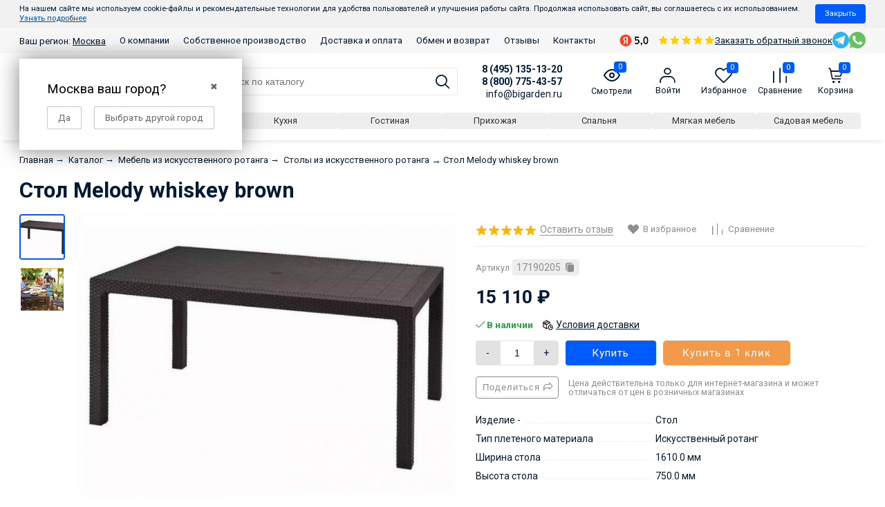

--- FILE ---
content_type: text/html; charset=utf-8
request_url: https://bigarden.ru/stol-melody/
body_size: 53087
content:
<!DOCTYPE html><html lang="ru" style="font-size: 14px;"><head itemscope itemtype="http://schema.org/WPHeader" prefix="og: http://ogp.me/ns# product: http://ogp.me/ns/product#"><meta http-equiv="Content-Type" content="text/html; charset=utf-8"/><meta name="viewport" content="width=device-width, initial-scale=1"/><meta name="robots" content="index, follow"><meta http-equiv="X-UA-Compatible" content="IE=edge"><title itemprop="headline">Стол Melody whiskey brown купить в интернет-магазине Бигарден всего за 15 110 руб. в Москве</title><meta itemprop="keywords" name="Keywords" content="Стол Melody whiskey brown, Столы из искусственного ротанга"/><meta itemprop="description" name="Description" content="Стол Melody whiskey brown вы можете приобрести в интернет-магазине Бигарден за 15 110 руб. ✔️ Бигарден - товары для отдыха на даче, в саду и в огороде в Москве"/><link rel="canonical" href="/stol-melody/"/><!--<link rel="shortcut icon" href="/favicon.ico"/>--><!-- <link rel="shortcut icon" href="https://bigarden.ru/favicon.ico" type="image/x-icon"> --><link rel="icon" href="/favicon.svg" type="image/svg+xml"><link rel="alternate" type="application/rss+xml" title="Бигарден" href="https://bigarden.ru/blog/rss/"><link rel="preload" as="image" href="/wa-data/public/shop/products/43/10/1043/images/3090/pic_58a49125bed7ab3_1500x980.webp.jpg.650.jpg"><script>var globalThemeSettings = {isMobile: 0,};</script>

        <!-- css -->
        <link href="/wa-data/public/site/themes/free_next/free.site.full.css?v12371" rel="stylesheet"/>

                    <link href="/wa-data/public/site/themes/free_next/free.custom.css?v1.1.0.1.47" rel="stylesheet"/>
        
        <style>
    #themeOverride .header-mobile .contacts__right__item a { width: 30px; height: 30px; }
    #themeOverride .header-mobile .contacts__right__item a:not(:last-child) { margin-right: 0; }
    #themeOverride .homepage-categories.-narrow { margin-bottom: 2rem; }
    #themeOverride .homepage-categories.-narrow .cat-tile_name { margin: 0; padding: .5rem 0 0 0; font-size: 0.8rem; }
    #themeOverride .homepage-categories.-narrow .cat-tile-list { gap: 1rem; display: grid;
  grid-template-columns: repeat(auto-fill, minmax(90px, 1fr)); justify-content: center; }
    #themeOverride .homepage-categories.-narrow .categories-tile { width: auto !important; margin: 0; flex: 1 1 100px; }
    #themeOverride .homepage-categories.-narrow .cat-tile_image { padding: 1rem; }
    #themeOverride .homepage-categories.-narrow .cat-tile_image img { max-width: 45px; }
    #themeOverride .header-mobile-phones { display: flex; flex-direction: column; box-shadow: 0 6px 6px -4px rgba(0, 0, 0, 0.1); position: fixed; width: 100%; background: white; z-index: 99999; top: -100%; transition: 1s all; padding-right: 3.1rem; }
    #themeOverride .header-mobile-phones-close { position: absolute; right: 0; bottom: calc(50% - 27px); font-size: 2rem; padding: .5rem; }
    #themeOverride .header-mobile-phones.-visible { top: 0; }
    #themeOverride .header-mobile-phones a { padding: .8rem .5rem; font-size: 1.2em; }
    #themeOverride .header-mobile-phones a:not(:last-child) { border-bottom: 1px solid #eee; border-right: 1px solid #eee; }
    #themeOverride .header-mobile .contacts--box { align-items: center; margin: 0; padding: 0.5rem 0.5rem; }
    #themeOverride .header-mobile .contacts__right__item { display: flex; gap: 15px; align-items: center; }
    #themeOverride .header-mobile .header-mobile__phones-open { font-size: 17px; display: inline-flex; align-items: center; }
    #themeOverride .header-mobile .shop-regions { font-weight: normal; font-size: .9em; }
    


    #themeOverride .js-list-categories.categories.no-icons .cat-tile_name { background-color: rgba(238, 238, 238, 1.000); color: #333; border-radius: 4px; font-size: 1em;
    padding: .4rem 1rem; transition: .3s all; margin: 0; }
    #themeOverride .js-list-categories.categories.no-icons .cat-tile_name:hover { background-color: #005bff; color: white; }
    #themeOverride .js-list-categories.categories.no-icons .categories-tile { margin: 0; width: auto; }
    #themeOverride .js-list-categories.categories.no-icons { width: 100%; gap: 10px; margin: 0; }
        
    #themeOverride .category { gap: 1rem; }
    @media (min-width: 641px) {
        #themeOverride .js-list-categories.categories.no-icons {  margin: 0 0 4rem -5px; }
    }
    
    
    #themeOverride .category .out_sidebars { max-width: 250px; margin-right: 0; }
    .header .contacts--box {
      border-bottom: 0;
      margin-bottom: 0;
    }
    .header {
      box-shadow: 0 6px 6px -4px rgba(0, 0, 0, 0.1);
      margin-bottom: 1.5rem;
      padding: 0.8rem 0.5rem;
    }
    #themeOverride .blog-filter-btn { display: none; }
    #themeOverride .b-post-wrapper.is-preview .b-post { display: flex; gap: 1rem; flex-direction: column;}
    #themeOverride .b-post-wrapper.is-preview .b-post > * { flex: 1 1 auto; }
    #themeOverride .b-post-preview-col-image { text-align: center; }
    #themeOverride .b-post-preview { 
        display: inline-block; 
        background: transparent no-repeat center center; 
        background-size: contain; 
        min-height: 150px;
        height: 100%;  
        border-radius: 1em; width: 150px; 
    }
    @media (min-width: 480px) {
        #themeOverride .b-post-wrapper.is-preview .b-post { flex-direction: row;}
        #themeOverride .b-post-wrapper.is-preview .b-post .b-post-preview-col-image { order: 1; }
    }
    #themeOverride .b-post-wrapper.is-preview .b-post .b-post-title { margin-top: 0; }
    #themeOverride .b-post-wrapper.is-preview .b-post .b-content { margin-top: 0; }
    #themeOverride .b-content-preview-published { display: block; margin-top: .5rem; font-size: .8rem; color: #acacac; text-transform: uppercase; }
    #themeOverride .blog-product-img { width: 100%; height: 200px; background-size: contain; background-position: center center; background-repeat: no-repeat;}
    #themeOverride .blog-product-box-list { margin: 2rem 0 4rem; }
    #themeOverride .blog-product-img-box { text-align: center; }
    #themeOverride .blog-product-img-box img { max-width: 200px; display: inline-block; width: 100%; }
    #themeOverride .blog-product-box-list { display: flex; gap: 1rem; flex-wrap: wrap; }
    #themeOverride .blog-product-box-list > * { flex: 1 1 auto; width: 100%;  }
    @media (min-width: 350px) {
        #themeOverride .blog-product-box-list > * { width: calc(50% - 1rem)}
    }
    @media (min-width: 600px) {
        #themeOverride .blog-product-box-list > * { width: calc(25% - (1rem * 3)); }
    }
    #themeOverride .blog-product-price { font-size: 1.3rem; font-weight: 700; margin: 0.5rem 0; white-space: nowrap; }
    #themeOverride .blog-product-name { height: 2.5rem; overflow: hidden; color: #001a34; display: block; font-size: 1rem; text-decoration: none;  border: 0; margin: 0.5rem 0; font-weight: 400;}
    #themeOverride .blog-product-stock { margin: 0.5rem 0; color: #2b9e46; font-size: 0.95rem; }
    #themeOverride .blog-product-rating { margin: 0.5rem 0; }
    #themeOverride .blog-product-rating a { font-weight: 400; text-decoration: none; border: 0; }
    #themeOverride .blog-product-price-go a { border-radius: 4px; display: inline-block; font-size: 1rem; color: #fff; padding: 0.5rem 1.1rem; background: #005bff; }

    #themeOverride article.content.content-box { width: 100%; }
    #themeOverride .blog-cols { display: flex; gap: 1rem; }
    #themeOverride .blog-cols .out_sidebars { order: 1; margin: 0; flex: 1; }
    @media (min-width: 1025px) {
        .left-sidebar {
            width: 100%;
        }
    }
    #themeOverride .blog-sidebar-year { display: inline-block; font-size: 1.2rem; background: #005bff; color: white; padding: .4rem .8rem; border-radius: 4px;  }
    #themeOverride .blog-sidebar-month { display: inline-block; font-size: .8rem; background: rgba(243,243,243,1); color: black; padding: .25rem .5rem; border-radius: 4px;  }
    #themeOverride .b-timeline-list li:last-child { margin: 0; }
    #themeOverride .blog-sidebar-year + ul { margin: 0; padding: 0; margin-top: .5rem; display: flex; gap: .5rem; }
    
    .tag-page .out_sidebars.-mr { margin-right: 2.857rem; }
    #page .categories-el_subs li:before, #page .sub-category-opened__sub:before { display: none; }
    #page .sub-category_col { display: flex; flex-direction: column; margin: 0; padding: 0; flex: 1 1 250px; gap: 1rem; }
    #page .cat-menu__item-link { flex: 0 0 200px; }
    #page .subcat-opened__el { margin: 0; display: flex; flex-direction: column; gap: .5rem; }
    #page .sub-category-opened__subs { margin: 0; }
    #page .sub-category-opened__sub { margin: 0; }
    #page .cat-menu__item { align-items: flex-start; flex-wrap: wrap; gap: 1rem 2rem; }
    #page .sub-category_cols { flex-wrap: wrap; flex: 3 1 auto; gap: 1rem; }
    #page .subcat-opened__el-name { margin: 0; }
    #page .cat-menu__item, #page .sub-category_cols { padding: 0; }
    #page .cat-menu__item:hover, #page .cat-menu__item:hover > * { background: inherit !important; color: #0054a6 !important;  }
    #page .cat-menu__item a, #page .cat-menu__item:hover a { border-bottom: 0 !important; }
    #page .category-menu { display: flex; gap: 2rem 1rem; flex-wrap: wrap; flex-direction: column; margin-top: 1rem; width: auto; overflow: hidden; }
    @media (max-width: 1025px) {
        #page .sub-category-opened__subs, .sub-category_col { display: initial; }
        #page .sub-category-opened__sub > a, 
        #page .subcat-opened__el-name > a, 
        #page .subcat-opened__el > a,
        #page .sub-category-opened__subs, 
        #page .subcat-opened__el-icon ~ .sub-category-opened__subs { margin: 0; padding: 0; }
    }
    @media (max-width: 780px) {
        .cat-tile-list--category { flex-direction: row; flex-wrap: nowrap !important; overflow: auto; gap: 15px; }
        .cat-content .cat-tile-list--category .categories-tile { width: auto !important; flex: 1 0 auto; border-radius: 2px; }
        .cat-tile-list--category .categories-tile a { display: flex; flex-direction: row; flex-wrap: nowrap; gap: 5px; align-items: center; }
        .cat-tile-list--category .categories-tile .cat-tile_image { flex: 0 0 30px; border-radius: 2px !important; background: transparent !important; }
        .cat-tile-list--category .categories-tile .cat-tile_image:after { display: none; }
        .cat-tile-list--category .categories-tile .cat-tile_name { white-space: nowrap; margin: 0; font-size: .9rem; }
    }
</style>

<style>
    #themeOverride .home-products_head-outer, 
    #themeOverride .home-products_head { width: 100%; padding-left: 0; padding-right: 0; text-align: left; }
    #themeOverride .container_yellow .center-title { text-align: left; }
    #themeOverride .homepage-categories .home-products__title { text-align: center; margin-top: 1rem; margin-bottom: 2rem; }
    .product_action-desc .Product__features, 
    .product_action-desc .Product__features-value,
    .product_options .Product__features, 
    .product_options .Product__features-value { max-width: 100%; }
    #themeOverride .Product__features .Product__features-item { display: flex; }
    #themeOverride .Product__features .Product__features-title { padding-right: 10px; flex: 0 0 250px; }
    #themeOverride .Product__features .Product__features-value { max-width: none; flex: 1 1 auto }
    .dp-container__product { display: none; position: fixed; height: 100vh; width: 100vw; left: 0; top: 0; z-index: 3000; max-width: none !important; background: rgba(0,0,0,.5); margin: 0 !important; }
    .dp-product__content { overflow: auto; border: 0 !important; }
    .dp-container__product .dp-product { position: relative; max-height: 90vh; width: 90vw; max-width: 800px; margin: 0 auto; overflow: auto; top: 50%; transform: translateY(-50%); border: 0; border-radius: 4px; }
    .dp-product__header div br { display: none;  }
    .dp-product__header { padding-right: 40px !important; position: relative; text-align: center; }
    .dp-product__header:after { content: '╳'; position: absolute; top: 14px; right: 14px; cursor: pointer; }
    .dp-product__service-title { font-size: 16px; color: #333; margin-bottom: 10px !important; font-weight: bold; }
    .dp-product__service-calculation { color: #333 !important; line-height: 1.8; }
    .dp-product__service-calculation br + br { display: none; }
    .dp-product__service-row:not(:last-child) { margin-bottom: 20px !important; }
    .dp-product__service-row p { margin-bottom: 6px; }
    #themeOverride .slider-outer--home--pb { margin-top: 0; }
    .shop-regions__window.js-shop-regions__window, .shop-regions-window__wrapper, .shop-regions-ip-analyzer__wrapper { z-index: 100000 !important; }
    .header .contacts--box { align-items: end; }
    #themeOverride .wa-details-rates-section { display: none !important; }
    #themeOverride .autobadge-pl { margin-right: 0 !important; margin-top: 0 !important; }
    .nav-cat_wrap {  left: 0; z-index: 9999; }
    .cat-menu__item:hover { background-color: #186bff !important; color: white !important; }
    .cat-menu__item:hover > * { color: white !important; }
    .header-top--links { background-color: #f7f7f7; }
    .header-top__messengers { margin: 3px 0; }
    .header-top--links .container { align-items: center; }
    #themeOverride .header-top__messengers a svg { width: 24px !important; height: 24px !important; }
    #themeOverride .Nav-contact-phone small, #themeOverride [href^="tel:"] small { opacity: 1 !important; }
    #themeOverride .shop-regions-button .shop-regions__link { border: 0; text-decoration: underline; }
    #themeOverride .MobileMenu .MobileMenu_nav-m { z-index: 200; }
    #themeOverride .product__sku { word-break: break-all; }
    #themeOverride .header ~ .inner-wrap:has(.order-page) { margin-top: -1.5rem; }
    #themeOverride .wa-order-cart-wrapper .wa-products .wa-product .wa-product-body * { flex: 1 1 auto; margin: 0 !important; padding: 0 !important; }
    #themeOverride .wa-order-cart-wrapper .wa-products .wa-product .wa-product-body { display: flex !important; gap: 16px; }
    #themeOverride .wa-order-cart-wrapper .wa-products .wa-product .wa-product-body .wa-column-image { max-width: 50px; }
    #themeOverride .wa-order-cart-wrapper .wa-products .wa-product .wa-product-body .wa-column-price { white-space: nowrap; flex-basis: 80px !important; text-align: left !important; }
    #themeOverride .wa-order-cart-wrapper .wa-products .wa-product .wa-product-body .wa-column-quantity { flex-basis: auto !important; }
    #themeOverride .wa-order-cart-wrapper .wa-products .wa-product .wa-product-body .wa-column-details { flex-basis: 180px !important; }
    #themeOverride .wa-order-cart-wrapper .wa-products .wa-product .wa-product-body .wa-column-image,
    #themeOverride .wa-order-cart-wrapper .wa-products .wa-product .wa-product-body .wa-column-quantity,
    #themeOverride .wa-order-cart-wrapper .wa-products .wa-product .wa-product-body .wa-column-price { flex: 0 0 auto; width: auto !important; }
    #themeOverride .wa-order-cart-wrapper .wa-products .wa-product { border-bottom: 1px solid #f7f7f7 !important; margin-bottom: 1.071rem; }
    #themeOverride .wa-quantity-cart-section .wa-field-wrapper .wa-unit.top { display: none; }
</style>
<style>
    .product__sku { align-items: center; background-color: #eee; border-radius: 4px; color: #8e8e8e; cursor: pointer; display: inline-flex; padding: 3px 6px; transition: .1s all; }
    .product__sku--title { display: inline-block; margin-right: 4px; margin-bottom: 2px; }
    .product__sku:active { background-color: #186bff; color: white; }
    .product__sku:active svg path { fill: white !important; }
    #themeOverride .Nav__Primary-outer .cat-menu__item .fi-rr-angle-small-right { order: 1; float: none; margin: auto; flex: 0; padding: 0 .714rem; }
    #themeOverride .Nav__Primary-outer .cat-menu__item-link, .Nav__Primary-outer .subcat-menu__item a { margin: 0; }
    .cat-menu__item { align-items: center; display: flex; }
    .cat-menu__item-link { flex: 1; }
    .cat-menu__item-title { align-items: center; display: flex; line-height: 1.1; }
  .cat__menu--figure { width: 28px; margin-right: 8px; } 
  .home__features { display: flex; align-items: center; flex-wrap: wrap; margin: 2rem 0 -.5rem; background-color: #f7f7f7; padding: 2rem .5rem; border-radius: 4px; }
  .home__features--item { display: flex; align-items: center; flex: 1 1 20rem; padding: .5rem; }
  .home__features--figure { margin-right: 1rem; padding: 10px; border-radius: 4px; background: #005bff;  }
  .home__features--caption { font-size: 13px; font-weight: bold; }
  .home__features--img { max-width: 3rem; display: block; }
  
  .footer { color: #727272; font-size: 14px; padding: 5rem 0; line-height: 1.4; }
  .footer-box.container { gap: 1rem; }
  .footer-col-title { font-size: 18px; color: #333; font-weight: bold; margin-bottom: 2rem; text-decoration: none; }
  .footer-box_col { flex: 1 1 20rem; }
  .footer__phone { font-size: 20px; margin-bottom: 4px; display: block; }
  .footer__subheading { font-size: 16px; margin: 1rem 0 .2rem; display: block; }
  #themeOverride .header__cart-count, #themeOverride .product-custom_short-count { border-radius: 4px; line-height: 1.2; }
  @media (max-width: 767px){
        #themeOverride .cat-views__el {
            font-size: 1.6rem;
        }
    }
  
    #themeOverride .cat-panel {
      margin-bottom: 16px;
    }
    #themeOverride .cat-sort {
      margin-right: auto;
    }
    .category__sort--box {
      display: none;
      flex-wrap: wrap;
    }
    @media (min-width: 768px) {
        #themeOverride .cat-views__el {
            font-size: 1.2rem;
        }
      .category__sort--box {
        display: flex;
      }
      .category__sort--box ~ .cat-sort_select {
        display: none;
      }
    }
    .category__sort--box > div:not(:last-child) {
      margin-right: 10px;
    }
    .category__sort--box > div.selected > a {
      background-color: #186bff;
      color: white;
    }
    .category__sort--box > div > a {
      border-radius: 4px;
      box-sizing: border-box;
      font-size: 13px;
      padding: 4px 8px;
    }
</style>
<script>
    document.addEventListener('DOMContentLoaded' ,() => {
        $(document.body).on('click', '[data-js="product__sku"]', (e) => navigator.clipboard.writeText($(e.target).text()));      
    });
</script>

<style>
.product-modules__box { margin: 1.5rem 0; }
.product-modules__heading { font-size: 16px; }
.product-modules__list { display: flex; flex-wrap: wrap; gap: 10px; }
.product-modules__link { border: 1px solid #eee; border-radius: 4px; padding: 6px; transition: 0.3s all; }
.product-modules__link:hover { border-color: #f09952; } 
.product-modules__img { display: block; }
</style>

<style>
    #themeOverride #product-description * { font-size: 15px !important; margin: 10px 0; line-height: 1.6; color: #333 !important; } 
    .bi-testimonials .owl-nav.disabled { display: none; }
    .bi-testimonials { overflow: hidden;padding-top: 100px;padding-bottom: 100px; position: relative; }
    .bi-testimonials-title {align-items: center;display: flex;font-size: 30px;flex-wrap: wrap;font-weight: bold;margin-bottom: 25px;}
    .bi-testimonials-title a {font-size: .4em;margin-left: 1rem;text-transform: uppercase;text-decoration: underline;}
    .bi-testimonials-title svg {margin-left: auto;max-width: 100px;}
    .bi-testimonials-header {display: flex;flex-wrap: wrap;gap: 10px;margin-bottom: 10px;}
    .bi-testimonials-name {font-weight: bold;font-size: 16px;margin-bottom: 1px;}
    .bi-testimonials-rating {align-items: center;display: flex;color: #878787;font-size: 14px;flex-wrap: wrap;gap: 5px;}
    .bi-testimonials-col.-avatar {align-items: center;border-radius: 40px;color: white;font-weight: bold;display: flex;height: 40px;justify-content: center;width: 40px;}
    .bi-testimonials-stars {display: flex;}
    .bi-testimonials-content {font-size: 15px;line-height: 1.6;}
    
    #themeOverride .container_yellow .block_top { display: flex; }
    #themeOverride .container_yellow .block_top .bt-left { display: flex; flex-direction: row; gap: 20px 10px; flex-wrap: wrap; }
    #themeOverride .container_yellow .block_top .bt-left .btl-card { margin: 0; flex: 1 1 170px; }
    @media (max-width: 690px) {
        #themeOverride .container_yellow .block_top .bt-left .btl-card .btl-descr .btl-subtitle {
            width: 100%;
        }
    }
    @media (max-width: 768px) {
        #themeOverride .category-name{
            margin-bottom: 0;
        }
    }
    #themeOverride .container_yellow .container > *:not(.center-title):not(.text-par) { margin: 50px 0; }
    #themeOverride .container_yellow .container > .block_top { margin-bottom: 100px !important; }
    #themeOverride .container_yellow .container > .center-title-advantages,
    #themeOverride .container_yellow .container > .center-title-simple,
    #themeOverride .container_yellow .container > .center-title-who { margin-top: 100px !important; }
    #themeOverride .container_yellow .text-par { width: 100%; }
    .homepage-categories--margin { margin-top: 70px; }
    
    .header--bottom { width: 100% }
    .special__categories__list { display: flex; flex-wrap: wrap; gap: 10px 10px; margin: 15px 0 5px; }
    .special__categories__item { flex: 1 1 0; text-align: center; }
    .special__categories__link { white-space: nowrap; border-radius: 4px; box-sizing: border-box; font-size: 13px; padding: 4px 8px; transition: .3s all; display: block;  background-color: rgba(238, 238, 238, 1.000); color: #333; }
    .special__categories__link:hover { background-color: rgba(32, 112, 251, 1.000); color: white; }
    
    .section__category__title { text-align: left; width: 100%; font-weight: bold; font-size: 28px; padding-left: 1.714rem; margin-bottom: 2rem; }
    .section__category__title ~ .section__category__title { margin-top: 5rem; }
</style>


        <script src="/wa-data/public/site/themes/free_next/jquery.min.js?v1.0.1.47"></script>

        <script src="/wa-apps/shop/plugins/tagsearch/js/frontend.js?1.5.1"></script>
<script src="/wa-apps/shop/plugins/flexdiscount/js/flexdiscountFrontend.min.js?4.45.1"></script>
<script src="/wa-apps/shop/plugins/autobadge/js/jquerycountdowntimer/jquery.countdownTimer.min.js?1.7.7"></script>
<script src="/wa-apps/shop/plugins/autobadge/js/frontend.min.js?1.7.7"></script>
<script src="/wa-apps/shop/plugins/quickorder/js/dialog/legacy/jquery.dialog.min.js?2.13.1"></script>
<script src="/wa-apps/shop/plugins/quickorder/js/frontend.min.js?2.13.1"></script>


        <link href="/wa-data/public/shop/themes/free_next/free.shop.css?v1.0.1.47" rel="stylesheet"/><link href="https://cdn.jsdelivr.net/npm/suggestions-jquery@21.12.0/dist/css/suggestions.min.css" rel="stylesheet" /><script src="https://cdn.jsdelivr.net/npm/suggestions-jquery@21.12.0/dist/js/jquery.suggestions.min.js"></script><meta name="yandex-verification" content="6d3e12b7a225b5dc" />
<script src="/wa-content/js/jquery-plugins/jquery.cookie.js" defer></script>
<script>
jQuery(function($) {
	if ($.cookie('shop_region_remember_address'))
	{
		return;
	}

	var selector = '[name$="[address.shipping][city]"], [name$="[address.shipping][region]"], [name$="[address.shipping][country]"]';
	var $change_listener = $(document).on('change', selector, function() {
		$.cookie('shop_region_remember_address', '1', {expires: 200, path: '/'});
		$change_listener.off('change');
	});
});
</script>    <link rel="stylesheet" href="/wa-apps/shop/plugins/buy1click/assets/frontend.bundle.css?v=1.29.5" />
    <link rel="stylesheet" href="/wa-apps/shop/plugins/buy1click/css/buy1click.css?v=1.29.5" />
    <link rel="stylesheet" href="/wa-apps/shop/plugins/buy1click/css/style__.css?v=1.29.5" />
    <script>
        window.shop_buy1click_config = {"wa_url":"\/","form_url":"\/buy1click\/form\/","update_form_url":"\/buy1click\/update_state\/","send_form_url":"\/buy1click\/send_form\/","ping_form_url":"\/buy1click\/ping_form\/","close_form_url":"\/buy1click\/close\/","send_channel_address_url":"\/buy1click\/request_channel_code\/","send_channel_code_url":"\/buy1click\/validate_channel_code\/","is_increase_plugin_enabled":false};
    </script>
    <script src="/wa-apps/shop/plugins/buy1click/assets/frontend.bundle.js?v=1.29.5" defer></script>
    <script src="/wa-apps/shop/plugins/buy1click/js/buy1click.js?v=1.29.5" defer></script>
<script type="text/javascript" src="/dp-plugin/config/?v1.22.2"></script><style>i.icon16-flexdiscount.loading{background-image:url(https://bigarden.ru/wa-apps/shop/plugins/flexdiscount/img/loading16.gif)}i.flexdiscount-big-loading{background:url(https://bigarden.ru/wa-apps/shop/plugins/flexdiscount/img/loading.gif) no-repeat}.fl-is-loading > * { opacity: 0.3; }.fl-is-loading { position:relative }.fl-is-loading:after{ position:absolute; top:0;left:0;content:"";width:100%;height:100%; background:url(https://bigarden.ru/wa-apps/shop/plugins/flexdiscount/img/loader2.gif) center center no-repeat}.fl-loader-2:after{ position:absolute; top:0;left:0;content:"";width:100%;height:100%; background:url(/wa-content/img/loading16.gif) center center no-repeat}i.icon16-flexdiscount{background-repeat:no-repeat;height:16px;width:16px;display:inline-block;text-indent:-9999px;text-decoration:none!important;vertical-align:top;margin:-.1em .25em 0 0}i.flexdiscount-big-loading{display:inline-block;width:32px;height:32px;margin:15px 0}.flexdiscount-coup-del-block,.flexdiscount-loader{display:none}.align-center{text-align:center}.flexdiscount-coup-result,.flexdiscount-form,.flexdiscount-price-block,.flexdiscount-user-affiliate,.flexdiscount-user-discounts{margin:10px 0}.flexdiscount-coup-result{color:green}.flexdiscount-coup-result.flexdiscount-error{color:red}.flexdiscount-max-affiliate,.flexdiscount-max-discount{font-size:1.5em;color:#c03;font-weight:600}.flexdiscount-coupon-delete:before{content:'x';padding:5px;-webkit-border-radius:50%;-moz-border-radius:50%;border-radius:50%;border:2px solid red;width:.5em;height:.5em;display:inline-block;text-align:center;line-height:.5em;margin-right:5px;font-size:1.3em;color:red;font-weight:700;vertical-align:middle}.flexdiscount-price-block{display:inline-block}.flexdiscount-product-discount{display:table}.flexdiscount-my-content>div{padding:10px}.flexdiscount-discounts-affiliate{color:#c03;background:#fff4b4;padding:5px 10px;border-radius:20px}/***********************
 *
 * ru: Блок Доступных скидок и бонусов
 * en: Available discount and bonuses
 *
************************/

/**
* Обертка
* Wrap
*/
.flexdiscount-available-discount { }
/**
* Блок вывода Доступных скидок и бонусов
* Available discount and bonuses
*/
.flexdiscount-alldiscounts { clear: none; background-color: #FFFFFF; border: 1px solid #DDDDDD; -webkit-border-radius: 4px; -moz-border-radius: 4px; border-radius: 4px; margin: 10px 0; }
/**
* Шапка
* Header block
*/
.flexdiscount-alldiscounts-heading { background: #fff4b4; text-transform: uppercase; -webkit-border-top-left-radius: 3px; -moz-border-top-left-radius: 3px; border-top-left-radius: 3px; -webkit-border-top-right-radius: 3px; -moz-border-top-right-radius: 3px; border-top-right-radius: 3px; padding: 10px 15px;}
/**
* Заголовок шапки
* Header text
*/
.flexdiscount-alldiscounts-heading .h3 { font-size: 14px; margin: 0; padding: 0; color: #444;}
/**
* Внутренний отступ основной части
* Padding of the block body
*/
.flexdiscount-alldiscounts-body, .flexdiscount-alldiscounts .flexdiscount-body { padding: 15px; }
/*
* Ширина таблицы
* Width table
*/
.flexdiscount-alldiscounts table { width: 100%; }
/*
* Внешний отступ неупорядоченных списков
* Margin of unordered lists
*/
.flexdiscount-alldiscounts ul { margin: 0; }
/*
* Стили таблицы
* Table styles
*/
.flexdiscount-alldiscounts .flexdiscount-table { border-left: 1px solid #000; border-top: 1px solid #000; width: 100%; margin: 0; }
/*
* Стили заголовков и ячеек таблицы
* Table cells styles
*/
.flexdiscount-alldiscounts .flexdiscount-table td, .flexdiscount-alldiscounts .flexdiscount-table th { color: #000; border: 1px solid #000; padding: 5px; }
.fl-discount-skus { margin-bottom: 10px; }
tr.fl-discount-skus td { padding: 10px 5px; }

/***********************
 *
 * ru: Блок Действующих скидок и бонусов
 * en: Product active discounts and bonuses
 *
************************/

/**
* Обертка
* Wrap
*/
.flexdiscount-product-discount { display: table; }
/**
* Блок вывода Действующих скидок и бонусов
* Product active discounts and bonuses block
*/
.flexdiscount-pd-block { background-color: #FFFFFF; border: 1px solid #DDDDDD; -webkit-border-radius: 4px; -moz-border-radius: 4px; border-radius: 4px; margin: 10px 0; }
/**
* Шапка
* Header block
*/
.flexdiscount-pd-block .flexdiscount-heading, #yourshop .flexdiscount-pd-block .flexdiscount-heading { background: #163bdb; text-transform: uppercase; border-color: #DDDDDD; color: #333333; -webkit-border-top-left-radius: 3px; -moz-border-top-left-radius: 3px; border-top-left-radius: 3px; -webkit-border-top-right-radius: 3px; -moz-border-top-right-radius: 3px; border-top-right-radius: 3px; padding: 10px 15px;}
/**
* Заголовок шапки
* Header text
*/
.flexdiscount-pd-block .flexdiscount-heading .h3 { font-size: 14px; margin: 0; padding: 0; color: #fff;}
/**
* Внутренний отступ основной части
* Padding of the block body
*/
.flexdiscount-pd-block .flexdiscount-body { padding: 15px; }
/*
* Внешний отступ неупорядоченных списков
* Margin of unordered lists
*/
.flexdiscount-pd-block ul { margin: 0; }
/*
* Стили таблицы
* Table styles
*/
.flexdiscount-pd-block .flexdiscount-table { border-left: 1px solid #000; border-top: 1px solid #000; width: 100%; margin: 0; }
/*
* Стили заголовков и ячеек таблицы
* Table cells styles
*/
.flexdiscount-pd-block .flexdiscount-table td, .flexdiscount-pd-block .flexdiscount-table th { color: #000; border: 1px solid #000; padding: 5px; }

/***********************
 *
 * ru: Активные скидок и бонусов
 * en: Active discounts and bonuses block
 *
************************/

/**
* Обертка
* Wrap
*/
.flexdiscount-user-discounts { }
/**
* Блок вывода активных скидок и бонусов
* Active discounts and bonuses block
*/
.flexdiscount-discounts { clear: both; overflow: hidden; background-color: #FFFFFF; border: 1px solid #ddd; margin: 10px 0; }
/**
* Шапка
* Header block
*/
.flexdiscount-discounts-heading { background: #eee; text-transform: uppercase; color: #333333; padding: 10px 15px; }
/**
* Заголовок шапки
* Header text
*/
.flexdiscount-discounts-heading .h3 { font-size: 14px; margin: 0; color: #444; }
/**
* Внутренний отступ основной части
* Padding of the block body
*/
.flexdiscount-discounts-body { padding: 0; }
/*
* Ширина таблицы
* Width table
*/
.flexdiscount-discounts table { width: 100%; }
/*
* Стили неупорядоченных списков
* Styles of unordered lists
*/
.flexdiscount-discounts-body ul { list-style: none; padding: 0; margin: 0; }
.flexdiscount-discounts-body li { padding: 10px 15px; background-color: #fefce3; margin: 5px 0; }
/*
* Стили для размера скидки
* Styles for discount
*/
.flexdiscount-discounts-price { color: #e8385c; display: inline-block; }

/***********************
 *
 * ru: Дополнительная форма ввода купонов
 * en: Additional coupon form
 *
************************/

/*
* Цвет сообщения о успешно введенном купоне
* Message color about successfully entered coupon
*/
.flexdiscount-coup-result { color: green; }
/*
* Цвет сообщения о неверно введенном купоне
* Message color about incorrectly entered coupon
*/
.flexdiscount-coup-result.flexdiscount-error { color: #ff0000; }
/**
* Крестик удаления купона
* Delete coupon cross
*/
.flexdiscount-coupon-delete:before { content: 'x'; padding: 5px; -webkit-border-radius: 50%; -moz-border-radius: 50%; border-radius: 50%; border: 2px solid #ff0000; width: .5em; height: .5em; display: inline-block; text-align: center; line-height: .5em; margin-right: 5px; font-size: 1.3em; color: #ff0000; font-weight: bold; vertical-align: middle; }

/***********************
 *
 * ru: Блок правил запрета
 * en: Deny discounts block
 *
************************/

/**
* Обертка
* Wrap
*/
.flexdiscount-deny-discount { }
/**
* Блок вывода правил запрета
* Deny discounts block
*/
.flexdiscount-denydiscounts { clear: none; background-color: #FFFFFF; border: 1px solid #DDDDDD; -webkit-border-radius: 4px; -moz-border-radius: 4px; border-radius: 4px; margin: 10px 0; }
/**
* Шапка
* Header block
*/
.flexdiscount-denydiscounts-heading { background: #ff0000; text-transform: uppercase; -webkit-border-top-left-radius: 3px; -moz-border-top-left-radius: 3px; border-top-left-radius: 3px; -webkit-border-top-right-radius: 3px; -moz-border-top-right-radius: 3px; border-top-right-radius: 3px; padding: 10px 15px;}
/**
* Заголовок шапки
* Header text
*/
.flexdiscount-denydiscounts-heading .h3 { font-size: 14px; margin: 0; padding: 0; color: #fff;}
/**
* Внутренний отступ основной части
* Padding of the block body
*/
.flexdiscount-denydiscounts-body, .flexdiscount-denydiscounts .flexdiscount-body { padding: 15px; }
/*
* Ширина таблицы
* Width table
*/
.flexdiscount-denydiscounts table { width: 100%; }
/*
* Внешний отступ неупорядоченных списков
* Margin of unordered lists
*/
.flexdiscount-denydiscounts ul { margin: 0; }
/*
* Стили таблицы
* Table styles
*/
.flexdiscount-denydiscounts .flexdiscount-table { border-left: 1px solid #000; border-top: 1px solid #000; width: 100%; margin: 0; }
/*
* Стили заголовков и ячеек таблицы
* Table cells styles
*/
.flexdiscount-denydiscounts .flexdiscount-table td, .flexdiscount-denydiscounts .flexdiscount-table th { color: #000; border: 1px solid #000; padding: 5px; }

/***********************
 *
 * ru: Блок цены со скидкой
 * en: Block of price with discount
 *
************************/

/*
* Обертка
* Wrap
*/
.flexdiscount-price-block { display: inline-block; }

/***********************
 *
 * ru: Скидки в личном кабинете
 * en: Discounts in customer account
 *
************************/

/*
* Обертка
* Wrap
*/
.flexdiscount-my-content > div { padding: 10px; }

/***********************
 *
 * ru: Остальные стили
 * en: Other styles
 *
************************/

/*
* Бонусы
* Bonuses
*/
.flexdiscount-discounts-affiliate { color: #c03; background: #fff4b4; padding: 5px 10px; border-radius: 20px; }
/**
* Максимальное значение скидок и бонусов в блоках Доступных и Действующих скидок
* Maximum value of discount and bonuses in Available discounts block and Product discounts block
*/
.flexdiscount-max-discount, .flexdiscount-max-affiliate { font-size: 1.3em; color: #c03; font-weight: 600; }</style><script>$(function() {$.flexdiscountFrontend = new FlexdiscountPluginFrontend({urls: {couponAddUrl: '/flexdiscount/couponAdd/',updateDiscountUrl: '/flexdiscount/update/',refreshCartUrl: '/flexdiscount/cartUpdate/',deleteUrl: '/flexdiscount/couponDelete/',cartSaveUrl: {shop: '/cart/save/',plugin: '/my/'},cartDeleteUrl: {shop: '/cart/delete/',plugin: '/my/'},cartAddUrl: {shop: '/cart/add/',plugin: '/my/'}},updateInfoblocks: 1,hideDefaultAffiliateBlock: '',ss8forceUpdate: '0',addAffiliateBlock: 0,loaderType: 'loader1',locale: 'ru_RU',settings: {"enable_frontend_cart_hook":0},ss8UpdateAfterPayment: 0,shopVersion: '10.2.1.978'});});</script><script>(function($){$(function(){$.autobadgeFrontend.init({update:'/autobadge/update/',forceParentVisible:'',delayLoading:'',delayLoadingAjax:'',forceParentRelative:'1',showLoader:'1'});});})(jQuery);</script>    <link rel="stylesheet" href="/wa-apps/shop/plugins/ordercall/css/fonts.css?v=1.20.0" />
<link rel="stylesheet" href="/wa-apps/shop/plugins/ordercall/css/frontend.css?v=1.20.0" />
<script src="/wa-apps/shop/plugins/ordercall/assets/frontend.bundle.js?v=1.20.0" defer></script>
<script>
	window.shopOrdercallActionUrl = "https:\/\/bigarden.ru\/ordercall-new-order\/";
	window.shopOrdercallConfig = {"plugin_enable":"1","yandex":[],"google":[],"form_tag_class":".js__callback","form_title":"\u041e\u0431\u0440\u0430\u0442\u043d\u0430\u044f \u0441\u0432\u044f\u0437\u044c","form_text":"","form_fields":[{"active":1,"type":"text_name","title":"\u0418\u043c\u044f","required":1,"is_unique":1},{"active":1,"type":"tel","title":"\u0422\u0435\u043b\u0435\u0444\u043e\u043d","mask":"+7 (###)###-##-##","required":1,"is_unique":1},{"title":"E-mail","type":"email","required":0,"is_unique":1},{"active":1,"type":"comment","title":"\u041a\u043e\u043c\u043c\u0435\u043d\u0442\u0430\u0440\u0438\u0439","required":0,"is_unique":1},{"title":"Checkbox","type":"checkbox","text":"\u0421\u043e\u0433\u043b\u0430\u0441\u0435\u043d \u0441 <a href=\"\/privacy\/\">\u043f\u043e\u043b\u0438\u0442\u0438\u043a\u043e\u0439 \u043a\u043e\u043d\u0444\u0438\u0434\u0435\u043d\u0446\u0438\u0430\u043b\u044c\u043d\u043e\u0441\u0442\u0438<\/a>","required":1,"is_unique":0,"is_checked":true}],"form_topics":[],"form_button":"\u041e\u0442\u043f\u0440\u0430\u0432\u0438\u0442\u044c","form_color_button":"#196BFF","form_color_button_opacity":"1","form_color_text":"#ffffff","form_color_text_opacity":"1","form_text_success":"<p>\u0421\u043f\u0430\u0441\u0438\u0431\u043e, \u0437\u0430 \u043e\u0431\u0440\u0430\u0449\u0435\u043d\u0438\u0435 \u0432 \u043d\u0430\u0448\u0443 \u043a\u043e\u043c\u043f\u0430\u043d\u0438\u044e.<\/p><p>\u0412 \u0431\u043b\u0438\u0436\u0430\u0439\u0448\u0435\u0435 \u0432\u0440\u0435\u043c\u044f \u043c\u044b \u043e\u0431\u044f\u0437\u0430\u0442\u0435\u043b\u044c\u043d\u043e \u0441\u0432\u044f\u0436\u0435\u043c\u0441\u044f \u0441 \u0412\u0430\u043c\u0438!<\/p>","photo":"","smart_button_mobile_is_enabled":"1","bot_fields":[{"type":"tel","name":"tel","value":"","label":"\u041d\u0435 \u0437\u0430\u043f\u043e\u043b\u043d\u044f\u0442\u044c"},{"type":"text","name":"name","value":"Ordercall","label":"\u041d\u0435 \u0437\u0430\u043f\u043e\u043b\u043d\u044f\u0442\u044c"},{"type":"email","name":"email","value":"","label":"\u041d\u0435 \u0437\u0430\u043f\u043e\u043b\u043d\u044f\u0442\u044c"},{"type":"text","name":"comment","value":"3bae334fa9c026ea7272d3613957cca4","label":"\u041d\u0435 \u0437\u0430\u043f\u043e\u043b\u043d\u044f\u0442\u044c"}],"form_html":"<style>.oc-modal.success .oc-form__result {background: #8cc152;opacity: 1;color: #ffffff;}.oc-modal.success .oc-form__result a {color: #ffffff;}.oc-modal.error .oc-form__result {background: #ed5454;opacity: 1;color: #ffffff;}.oc-modal.success .oc-btn-close{border-color: #ffffff;}.oc-modal.success .oc-modal__close {color: #ffffff;}.oc-modal.error .oc-btn-close{border-color: #ffffff;}.oc-modal.error .oc-btn-close{color: #ffffff;}.jq-checkbox.checked .jq-checkbox__div {background: #196BFF;}<\/style><form class=\"oc-light-form\" id=\"oc\" action=\"https:\/\/bigarden.ru\/ordercall-new-order\/\" method=\"post\"><svg width=\"0\" height=\"0\"><defs><path id=\"oc-light-form-checkbox-arrow\"d=\"M 4.5 8.41L 0 3.91L 1.41 2.5L 4.5 5.58L 10.09 0L 11.5 1.41L 4.5 8.41Z\" \/><\/defs><\/svg><div class=\"oc-light-form__result\"><span class=\"oc-light-form__close-button\"><\/span><div class=\"oc-light-form__result-header\"><\/div><div class=\"oc-light-form__result-content\"><\/div><span class=\"oc-btn oc-btn-close\">\u0417\u0430\u043a\u0440\u044b\u0442\u044c<\/span><\/div><div class=\"oc-light-form__content\"><span class=\"oc-light-form__close-button\"><\/span><div class=\"oc-light-form__header\">\u041e\u0431\u0440\u0430\u0442\u043d\u0430\u044f \u0441\u0432\u044f\u0437\u044c<\/div><div class=\"oc-form__field oc-form__field-check\"><input type=\"tel\" class=\"oc-form__control\" name=\"oc_check[tel]\" value=\"\" title=\"\"><label>\u041d\u0435 \u0437\u0430\u043f\u043e\u043b\u043d\u044f\u0442\u044c<\/label><\/div><div class=\"oc-form__field oc-form__field-check\"><input type=\"text\" class=\"oc-form__control\" name=\"oc_check[name]\" value=\"Ordercall\" title=\"\"><label>\u041d\u0435 \u0437\u0430\u043f\u043e\u043b\u043d\u044f\u0442\u044c<\/label><\/div><div class=\"oc-form__field oc-form__field-check\"><input type=\"email\" class=\"oc-form__control\" name=\"oc_check[email]\" value=\"\" title=\"\"><label>\u041d\u0435 \u0437\u0430\u043f\u043e\u043b\u043d\u044f\u0442\u044c<\/label><\/div><div class=\"oc-form__field oc-form__field-check\"><input type=\"text\" class=\"oc-form__control\" name=\"oc_check[comment]\" value=\"3bae334fa9c026ea7272d3613957cca4\" title=\"\"><label>\u041d\u0435 \u0437\u0430\u043f\u043e\u043b\u043d\u044f\u0442\u044c<\/label><\/div><div class=\"oc-light-form__field oc-light-form-field oc-light-form-field_required\"><div class=\"oc-light-form-field__label\">\u0418\u043c\u044f<\/div><div class=\"oc-light-form-field__box\"><input class=\"oc-light-form-input-text oc-light-form-field__input ordercall-insert-name\" type=\"text\" name=\"oc[text_name]\" title=\"\" value=\"\" required=\"required\"><div class=\"oc-light-form-field__error\">\u041e\u0431\u044f\u0437\u0430\u0442\u0435\u043b\u044c\u043d\u043e \u0434\u043b\u044f \u0437\u0430\u043f\u043e\u043b\u043d\u0435\u043d\u0438\u044f<\/div><\/div><\/div><div class=\"oc-light-form__field oc-light-form-field oc-light-form-field_required\"><div class=\"oc-light-form-field__label\">\u0422\u0435\u043b\u0435\u0444\u043e\u043d<\/div><div class=\"oc-light-form-field__box\"><input class=\"oc-light-form-input-text oc-light-form-input-text_fill oc-light-form-field__input ordercall-insert-phone\" type=\"tel\" name=\"oc[tel]\" title=\"\" value=\"\" required=\"required\"><div class=\"oc-light-form-field__error\">\u041e\u0431\u044f\u0437\u0430\u0442\u0435\u043b\u044c\u043d\u043e \u0434\u043b\u044f \u0437\u0430\u043f\u043e\u043b\u043d\u0435\u043d\u0438\u044f<\/div><\/div><\/div><div class=\"oc-light-form__field oc-light-form-field \"><div class=\"oc-light-form-field__label\">E-mail<\/div><div class=\"oc-light-form-field__box\"><input class=\"oc-light-form-input-text oc-light-form-input-text_fill oc-light-form-field__input ordercall-insert-email\" type=\"email\" name=\"oc[email]\" value=\"\" ><div class=\"oc-light-form-field__error\">\u041e\u0431\u044f\u0437\u0430\u0442\u0435\u043b\u044c\u043d\u043e \u0434\u043b\u044f \u0437\u0430\u043f\u043e\u043b\u043d\u0435\u043d\u0438\u044f<\/div><\/div><\/div><div class=\"oc-light-form__field oc-light-form-field \"><div class=\"oc-light-form-field__label\">\u041a\u043e\u043c\u043c\u0435\u043d\u0442\u0430\u0440\u0438\u0439<\/div><div class=\"oc-light-form-field__box\"><textarea class=\"oc-light-form-textarea oc-light-form-field__input\" name=\"oc[comment]\" ><\/textarea><div class=\"oc-light-form-field__error\">\u041e\u0431\u044f\u0437\u0430\u0442\u0435\u043b\u044c\u043d\u043e \u0434\u043b\u044f \u0437\u0430\u043f\u043e\u043b\u043d\u0435\u043d\u0438\u044f<\/div><\/div><\/div><div class=\"oc-light-form__field oc-light-form-field oc-light-form-field_required\"><label class=\"oc-light-form-checkbox-box\"><span class=\"oc-light-form-checkbox-box__checkbox\"><input class=\"oc-light-form-checkbox oc-light-form-field__input\" name=\"\" type=\"checkbox\" checked=\"checked\" required=\"required\" \/><\/span><span class=\"oc-light-form-checkbox-box__label\">\u0421\u043e\u0433\u043b\u0430\u0441\u0435\u043d \u0441 <a href=\"\/privacy\/\">\u043f\u043e\u043b\u0438\u0442\u0438\u043a\u043e\u0439 \u043a\u043e\u043d\u0444\u0438\u0434\u0435\u043d\u0446\u0438\u0430\u043b\u044c\u043d\u043e\u0441\u0442\u0438<\/a><\/span><\/label><\/div><button class=\"oc-light-form-button oc-light-form__submit-button\">\u041e\u0442\u043f\u0440\u0430\u0432\u0438\u0442\u044c<\/button><\/div><style>.oc-light-form-button {background: #196BFF;color: #ffffff;}.oc-light-form-button:hover {background: #0052e6;}.oc-light-form-input-text:focus,input[type=\"text\"].oc-light-form-input-text:focus,.oc-light-form__captcha .wa-captcha-input:focus,.oc-light-form-select.jq-selectbox .jq-selectbox__search input:focus,.oc-light-form-textarea:focus {border-color: #196BFF;}.oc-light-form-select.jq-selectbox .jq-selectbox__dropdown ul li.sel {color: #196BFF;}.oc-light-form-select.jq-selectbox.focused .jq-selectbox__select {border-color: #196BFF;}.oc-light-form-checkbox.jq-checkbox.checked {border-color: #196BFF;}.oc-light-form-checkbox__icon-vector {fill: #196BFF !important;}.oc-light-form_error .oc-light-form__result {background: #ed5454;opacity: 1;color: #ffffff;}.oc-light-form__not-valid-captcha {color: #ed5454;margin-top: 24px;}.oc-light-form_success .oc-light-form__result {background: #8cc152;opacity: 1;color: #ffffff;}.oc-light-form_success .oc-btn-close{border-color: #ffffff;}.oc-light-form__result .oc-light-form__close-button {color: #ffffff;}.oc-light-form_error .oc-btn-close{border-color: #ffffff;}.oc-light-form_error .oc-btn-close{color: #ffffff;}.oc-light-form .ui-slider-range {background: #196BFF;}.oc-light-form .ui-slider-handle {border-color: #196BFF;}.oc-light-form .ui-slider-handle::before {border-color: #196BFF;}<\/style><\/form>","button_html":"","button_bot_hash":"d210704131bf5e1dda443413b0d9aae4"};
	window.wa_ordercall_userdata = {"wa_captcha":"<script>\n    (function() {\n\n        \n\n        window.onloadWaRecaptchaCallback = function() {\n            var sitekey = \"6Lez2i8nAAAAAE_kDbGkZRdnCVIwPv_Z2p5ssGTJ\";\n            if (!window.grecaptcha) return;\n            $('.g-recaptcha:not(.initialized)').each(function() {\n                var wrapper = $(this).addClass('initialized');\n                var widget_id = grecaptcha.render(wrapper[0], { sitekey: sitekey });\n                wrapper.siblings('.wa-captcha-refresh, .wa-captcha-img').click(function() {\n                    var new_wrapper = $('<div class=\"g-recaptcha\"><\/div>');\n                    wrapper.after(new_wrapper);\n                    wrapper.remove();\n                    new_wrapper = new_wrapper.addClass('initialized');\n                    widget_id = grecaptcha.render(new_wrapper[0], { sitekey: sitekey });\n                    wrapper = new_wrapper;\n                    return false;\n                });\n            });\n            $(window).trigger('wa_recaptcha_loaded');\n        };\n\n        $(function() {\n            if (window.grecaptcha) {\n                window.onloadWaRecaptchaCallback();\n            } else {\n                $.getScript(\"https:\/\/www.google.com\/recaptcha\/api.js?render=explicit&onload=onloadWaRecaptchaCallback\");\n            }\n        });\n    })();\n<\/script>\n<div class=\"wa-captcha wa-recaptcha\">\n    <a class=\"wa-captcha-refresh wa-captcha-img\" style=\"display:none;\"><\/a>\n    <div class=\"g-recaptcha\"><\/div>\n<\/div>\n","wa_user_name":false,"wa_user_phone":"","wa_user_email":""};

	(function ($) {
		$(document.head).append(null);
	})(jQuery);
</script><style id="quickorder-inline-styles" data-inline-css="1">[data-quickorder-cb]{background:rgba(243,243,243,1);color:#000;-webkit-border-radius:5px;-moz-border-radius:5px;border-radius:5px;font-family:Arial,sans-serif;font-size:14px;font-style:normal;font-weight:normal;padding:10px 25px;margin-top:10px;margin-bottom:10px;text-align:center}[data-quickorder-cb]:hover{background:rgba(222,222,222,1)}[data-quickorder-cb]{display:table}.quickorder-form[data-quickorder-cf]{background:rgba(255,255,255,1);color:#5e5e5e;-webkit-border-radius:5px;-moz-border-radius:5px;border-radius:5px}[data-quickorder-cf] .quickorder-methods .s-quickorder-method{-webkit-border-radius:5px;-moz-border-radius:5px;border-radius:5px}[data-quickorder-cf] .quickorder-popup{-webkit-border-radius:5px;-moz-border-radius:5px;border-radius:5px}.quickorder-form [data-quickorder-cfh]{background:rgba(243,243,243,1);color:#000;font-family:Arial,sans-serif;font-size:24px;font-style:normal;font-weight:normal;padding:10px 15px}[data-quickorder-cf] [data-quickorder-close]{right:15px}[data-quickorder-cf] .quickorder-popup-head{background:rgba(243,243,243,1);color:#000}[data-quickorder-cf] .quickorder-popup{border:2px solid rgba(243,243,243,1)}.quickorder-form [data-quickorder-ct]{font-size:14px;font-style:normal;font-weight:bold}.quickorder-form [data-quickorder-cfs]{padding:7px;-webkit-border-radius:5px;-moz-border-radius:5px;border-radius:5px;border:1px solid #ccc;width:100%}[data-quickorder-cf] .quickorder-methods .s-quickorder-method{border:1px solid #ccc}[data-quickorder-cf] .quickorder-methods-form .wa-value input,[data-quickorder-cf] .quickorder-methods-form .wa-value select,[data-quickorder-cf] .wa-captcha-input,[data-quickorder-cf] .quickorder-methods-form .wa-value textarea{padding:7px;-webkit-border-radius:5px;-moz-border-radius:5px;border-radius:5px;border:1px solid #ccc}.quickorder-form [data-quickorder-cff]{padding:20px;text-align:center}.quickorder-form [data-quickorder-cfb]{background:rgba(243,243,243,1);color:#000;-webkit-border-radius:5px;-moz-border-radius:5px;border-radius:5px;font-family:Arial,sans-serif;font-size:14px;font-style:normal;font-weight:normal;padding:10px 25px;text-align:center}.quickorder-form [data-quickorder-cfb]:hover{background:rgba(222,222,222,1)}[data-quickorder-cf] .quickorder-methods .s-quickorder-method:hover,[data-quickorder-cf] .quickorder-methods .s-quickorder-method.selected{background:rgba(243,243,243,.1)}[data-quickorder-cf] .quickorder-quantity-volume:hover{background:rgba(243,243,243,.1)}[data-quickorder-cf] .quickorder-popup .quickorder-quantity-button,[data-quickorder-cf] .quickorder-popup input[type="button"]{background:rgba(243,243,243,1);color:#000;-webkit-border-radius:5px;-moz-border-radius:5px;border-radius:5px;font-family:Arial,sans-serif;font-size:14px;font-style:normal;font-weight:normal;padding:10px 25px;text-align:center}[data-quickorder-cf] .quickorder-popup .quickorder-quantity-button:hover{background:rgba(222,222,222,1)}[data-quickorder-pb]{background:rgba(243,243,243,1);color:#000;-webkit-border-radius:5px;-moz-border-radius:5px;border-radius:5px;font-family:Arial,sans-serif;font-size:14px;font-style:normal;font-weight:normal;padding:10px 25px;margin-top:10px;margin-bottom:10px;text-align:center}[data-quickorder-pb]:hover{background:rgba(222,222,222,1)}[data-quickorder-pb]{display:table}.quickorder-form[data-quickorder-pf]{background:rgba(255,255,255,1);color:#5e5e5e;-webkit-border-radius:5px;-moz-border-radius:5px;border-radius:5px}[data-quickorder-pf] .quickorder-methods .s-quickorder-method{-webkit-border-radius:5px;-moz-border-radius:5px;border-radius:5px}[data-quickorder-pf] .quickorder-popup{-webkit-border-radius:5px;-moz-border-radius:5px;border-radius:5px}.quickorder-form [data-quickorder-pfh]{background:rgba(243,243,243,1);color:#000;font-family:Arial,sans-serif;font-size:24px;font-style:normal;font-weight:normal;padding:10px 15px}[data-quickorder-pf] [data-quickorder-close]{right:15px}[data-quickorder-pf] .quickorder-popup-head{background:rgba(243,243,243,1);color:#000}[data-quickorder-pf] .quickorder-popup{border:2px solid rgba(243,243,243,1)}.quickorder-form [data-quickorder-pt]{font-size:14px;font-style:normal;font-weight:bold}.quickorder-form [data-quickorder-pfs]{padding:7px;-webkit-border-radius:5px;-moz-border-radius:5px;border-radius:5px;border:1px solid #ccc;width:100%}[data-quickorder-pf] .quickorder-methods .s-quickorder-method{border:1px solid #ccc}[data-quickorder-pf] .quickorder-methods-form .wa-value input,[data-quickorder-pf] .quickorder-methods-form .wa-value select,[data-quickorder-pf] .wa-captcha-input,[data-quickorder-pf] .quickorder-methods-form .wa-value textarea{padding:7px;-webkit-border-radius:5px;-moz-border-radius:5px;border-radius:5px;border:1px solid #ccc}.quickorder-form [data-quickorder-pff]{padding:20px;text-align:center}.quickorder-form [data-quickorder-pfb]{background:rgba(243,243,243,1);color:#000;-webkit-border-radius:5px;-moz-border-radius:5px;border-radius:5px;font-family:Arial,sans-serif;font-size:14px;font-style:normal;font-weight:normal;padding:10px 25px;text-align:center}.quickorder-form [data-quickorder-pfb]:hover{background:rgba(222,222,222,1)}[data-quickorder-pf] .quickorder-methods .s-quickorder-method:hover,[data-quickorder-pf] .quickorder-methods .s-quickorder-method.selected{background:rgba(243,243,243,.1)}[data-quickorder-pf] .quickorder-quantity-volume:hover{background:rgba(243,243,243,.1)}[data-quickorder-pf] .quickorder-popup .quickorder-quantity-button,[data-quickorder-pf] .quickorder-popup input[type="button"]{background:rgba(243,243,243,1);color:#000;-webkit-border-radius:5px;-moz-border-radius:5px;border-radius:5px;font-family:Arial,sans-serif;font-size:14px;font-style:normal;font-weight:normal;padding:10px 25px;text-align:center}[data-quickorder-pf] .quickorder-popup .quickorder-quantity-button:hover{background:rgba(222,222,222,1)}#themeOverride .quickorder-price { display: none !important; }
#themeOverride .ig-dialog-wrap.is-full-screen .w-dialog-background { background-color: rgba(0, 0, 0, 0.7); }
#themeOverride .ig-dialog-wrap.is-full-screen .w-dialog-wrapper .w-dialog-block { box-shadow: rgba(0, 0, 0, 0.15) 0px 0px 10px; flex: 1; max-width: 520px; }
#themeOverride .w-dialog-wrapper { display: flex; align-items: center; justify-content: center; padding: 50px 0; } 
#themeOverride .quickorder-submit { display: block; width: 100%;  }
#themeOverride .quickorder-form [data-quickorder-pfb] { display: block; width: 100%; background: #f2994a; color: #ffffff; padding-top: 15px; padding-bottom: 15px; font-size: 16px; font-weight: 500; }
#themeOverride .quickorder-form [data-quickorder-pfb]:hover { background: #d98031; }
#themeOverride .quickorder-form-footer { padding-top: 0; }
#themeOverride .quickorder-form-head { background: transparent; font-weight: 500; font-size: 18px; }
#themeOverride  .quickorder-form-head,
#themeOverride  .quickorder-form-content,
#themeOverride  .quickorder-form-footer { padding: 0; }
#themeOverride .quickorder-form { padding: 25px; }
#themeOverride .quickorder-form-content { margin-top: 10px; }
#themeOverride [data-quickorder-close]:before, 
#themeOverride [data-quickorder-close]:after { height: 18px; background-color: rgb(130, 130, 130); }
#themeOverride [data-quickorder-close] { opacity: 1; right: 0; }
#themeOverride .quickorder-form [data-quickorder-pfs] { line-height: 28px; height: 30px !important; padding: 0px 15px; }
#themeOverride .quickorder-form textarea[data-quickorder-pfs] { height: auto !important; }
#themeOverride .Product-grid_cart [data-quickorder-product-button], 
#themeOverride .Product-grid_cart [data-quickorder-cb] { border-radius: 4px; padding: 0.5rem 1.1rem; font-size: 1rem; margin: 0; }
#themeOverride .Product-table .quickorder-button { box-sizing: content-box; padding: 0.6rem 2rem; min-width: 75px; }
#themeOverride .products-list-outer .Product-grid_bottom .quickorder-button { margin: 0 0.714rem 0 0; font-size: 1.2rem; padding: 0.5rem 1.1rem; }</style><script>jQuery(document).ready(function($) {$.quickorder.init({version:'2.13.1',isDebug:'0',isMobile:'0',messages:{"Select product sku":"\u0412\u044b\u0431\u0440\u0430\u0442\u044c \u0432\u0430\u0440\u0438\u0430\u043d\u0442 \u0442\u043e\u0432\u0430\u0440\u0430","Product with the selected option combination is not available for purchase":"\u0422\u043e\u0432\u0430\u0440 \u0441 \u0432\u044b\u0431\u0440\u0430\u043d\u043d\u044b\u043c\u0438 \u0445\u0430\u0440\u0430\u043a\u0442\u0435\u0440\u0438\u0441\u0442\u0438\u043a\u0430\u043c\u0438 \u043d\u0435 \u0434\u043e\u0441\u0442\u0443\u043f\u0435\u043d \u0434\u043b\u044f \u0437\u0430\u043a\u0430\u0437\u0430","This product is already selected":"\u0422\u043e\u0432\u0430\u0440 \u0443\u0436\u0435 \u0432\u044b\u0431\u0440\u0430\u043d","Fix the errors above":"\u0418\u0441\u043f\u0440\u0430\u0432\u044c\u0442\u0435 \u0434\u043e\u043f\u0443\u0449\u0435\u043d\u043d\u044b\u0435 \u043e\u0448\u0438\u0431\u043a\u0438","The shopping cart is empty":"\u041a\u043e\u0440\u0437\u0438\u043d\u0430 \u043f\u0443\u0441\u0442\u0430","Wait, please... Redirecting":"\u041f\u043e\u0436\u0430\u043b\u0443\u0439\u0441\u0442\u0430, \u043f\u043e\u0434\u043e\u0436\u0434\u0438\u0442\u0435... \u0418\u0434\u0435\u0442 \u043f\u0435\u0440\u0435\u043d\u0430\u043f\u0440\u0430\u0432\u043b\u0435\u043d\u0438\u0435","Field is required":"\u041e\u0431\u044f\u0437\u0430\u0442\u0435\u043b\u044c\u043d\u043e\u0435 \u043f\u043e\u043b\u0435","Fill in required fields":"\u0417\u0430\u043f\u043e\u043b\u043d\u0438\u0442\u0435 \u043e\u0431\u044f\u0437\u0430\u0442\u0435\u043b\u044c\u043d\u044b\u0435 \u043f\u043e\u043b\u044f","Your order is empty":"\u0412\u0430\u0448 \u0437\u0430\u043a\u0430\u0437 \u043f\u0443\u0441\u0442","Fill in captcha field":"\u0417\u0430\u043f\u043e\u043b\u043d\u0438\u0442\u0435 \u043f\u0440\u043e\u0432\u0435\u0440\u043e\u0447\u043d\u044b\u0439 \u043a\u043e\u0434","Terms and agreement":"\u0423\u0441\u043b\u043e\u0432\u0438\u044f \u0438 \u0441\u043e\u0433\u043b\u0430\u0448\u0435\u043d\u0438\u044f","Phone format is not correct.<br>Use this one:":"\u041d\u0435\u043a\u043e\u0440\u0440\u0435\u043a\u0442\u043d\u044b\u0439 \u0444\u043e\u0440\u043c\u0430\u0442 \u0442\u0435\u043b\u0435\u0444\u043e\u043d\u0430.<br>\u0418\u0441\u043f\u043e\u043b\u044c\u0437\u0443\u0439\u0442\u0435 \u0442\u0430\u043a\u043e\u0439:","Shipping method has errors. Please, fix them.":"\u041c\u0435\u0442\u043e\u0434\u044b \u0434\u043e\u0441\u0442\u0430\u0432\u043a\u0438 \u0441\u043e\u0434\u0435\u0440\u0436\u0430\u0442 \u043e\u0448\u0438\u0431\u043a\u0438. \u041f\u043e\u0436\u0430\u043b\u0443\u0439\u0441\u0442\u0430, \u0438\u0441\u043f\u0440\u0430\u0432\u044c\u0442\u0435 \u0438\u0445.","Payment method has errors. Please, fix them.":"\u041c\u0435\u0442\u043e\u0434\u044b \u043e\u043f\u043b\u0430\u0442\u044b \u0441\u043e\u0434\u0435\u0440\u0436\u0430\u0442 \u043e\u0448\u0438\u0431\u043a\u0438. \u041f\u043e\u0436\u0430\u043b\u0443\u0439\u0441\u0442\u0430, \u0438\u0441\u043f\u0440\u0430\u0432\u044c\u0442\u0435 \u0438\u0445.","Minimal sum of order is %s":"\u041c\u0438\u043d\u0438\u043c\u0430\u043b\u044c\u043d\u0430\u044f \u0441\u0443\u043c\u043c\u0430 \u0437\u0430\u043a\u0430\u0437\u0430 %s","Minimal sum of each product is":"\u041c\u0438\u043d\u0438\u043c\u0430\u043b\u044c\u043d\u0430\u044f \u0441\u0442\u043e\u0438\u043c\u043e\u0441\u0442\u044c \u043a\u0430\u0436\u0434\u043e\u0433\u043e \u0442\u043e\u0432\u0430\u0440\u0430 %s","Minimal quantity of products is":"\u041c\u0438\u043d\u0438\u043c\u0430\u043b\u044c\u043d\u043e\u0435 \u043a\u043e\u043b\u0438\u0447\u0435\u0441\u0442\u0432\u043e \u0442\u043e\u0432\u0430\u0440\u043e\u0432","Minimal quantity of each product is":"\u041c\u0438\u043d\u0438\u043c\u0430\u043b\u044c\u043d\u043e\u0435 \u043a\u043e\u043b\u0438\u0447\u0435\u0441\u0442\u0432\u043e \u043a\u0430\u0436\u0434\u043e\u0433\u043e \u0442\u043e\u0432\u0430\u0440\u0430","Wait, please..":"\u041f\u043e\u0436\u0430\u043b\u0443\u0439\u0441\u0442\u0430, \u043f\u043e\u0434\u043e\u0436\u0434\u0438\u0442\u0435.."},currency:{"code":"RUB","sign":"\u0440\u0443\u0431.","sign_html":"<span class=\"ruble\">\u20bd<\/span>","sign_position":1,"sign_delim":" ","decimal_point":",","frac_digits":"2","thousands_sep":" "},usingPlugins:1,contactUpdate:0,popupClose:1,replace78:0,mobileStabDelay:'500',minimal:{"price":"","product_sum":"","total_quantity":"","product_quantity":""},productButton:'[data-quickorder-product-button]',cartButton:'[data-quickorder-cart-button]',analytics:{"cart":{"ga_counter":"","ya_counter":"","yaecom":"","yaecom_goal_id":"","yaecom_container":"","ya_fopen":"","ya_submit":"","ya_submit_error":"","ga_category_fopen":"","ga_action_fopen":"","ga_category_submit":"","ga_action_submit":"","ga_category_submit_error":"","ga_action_submit_error":""},"product":{"ga_counter":"","ya_counter":"","yaecom":"","yaecom_goal_id":"","yaecom_container":"","ya_fopen":"","ya_submit":"","ya_submit_error":"","ga_category_fopen":"","ga_action_fopen":"","ga_category_submit":"","ga_action_submit":"","ga_category_submit_error":"","ga_action_submit_error":""}},urls:{getProductSkus:'/quickorder/getProductSkus/',shipping:'/quickorder/shipping/update/',update:'/quickorder/update/',load:'/quickorder/load/',payment:'/quickorder/payment/',send:'/quickorder/send/',service:'/quickorder/service/update/',cartSaveUrl:{shop:'https://bigarden.ru/cart/save/',plugin:'https://bigarden.ru/my/'},cartDeleteUrl:{shop:'https://bigarden.ru/cart/delete/',plugin:'https://bigarden.ru/my/'},cartAddUrl:{shop:'https://bigarden.ru/cart/add/',plugin:'https://bigarden.ru/my/'}}});});</script><link href="/wa-data/public/shop/themes/free_next/css/bigarden.css?v1.0.1.47" rel="stylesheet"/><link href="/wa-data/public/shop/themes/free_next/css/custom.css?v1769103452" rel="stylesheet"/>


        <style>body, .Product__features-title span, .tags.cloud a, .category-menu, .menu-subcategory, .inp-search input, .modal-content, .checked-list__items, .jq-selectbox, select, .dd-wrap, .Brands__Box--Found,.ui-slider-handle.ui-state-default, .ajax-search, .fixed-panel, .sidear-mobile form#filter-body, .sidear-mobile .filter__submit, .ajax-search-result,.Nav__horizontal--list .Nav__horizontal--list-2, .filter_warehouse--box .filter-el_opts{background: #fff !important;}body, body .link, body a, body .price, body .rating.-zero icon10.star:hover, .Nav__Primary-outer .cat-menu__item .fi-rr-angle-small-right, .header p.Nav-contact-callback,.carousel-vertical .bx-prev, .style-check.checked:before, .jq-checkbox.checked:before,body .star-rating-empty.star, body .star-rating-empty.star-hover,body .rating.-zero .icon10.star:hover, body select, body input, .header .product-custom_icon .icon, body .cat-views__el.selected, .Title__Main, .Orders__Link, .Compare__Item--Switch.selected .Compare__Button, .Product-stock_item-critical, .Product-stock_item-out {color: #001a34;}.fixed-panel .nav-cat-btn__action {background: #001a34;}.dotted-img__list li.dotted-img__item.-Active {background-color: #001a34;}.dotted-img__list li.dotted-img__item {border: 1px solid#001a34;}.bg-maincolor,input[type="button"].bg-maincolor,input[type="submit"].bg-maincolor,.admin-edit-links__el,.Single__Label--Flat.-Alternative .Single__Input--Checkbox:checked + .Single__Name--Flat,.Product-grid_cart .button,.filters-body .ui-widget-header,.filters .ui-slider-range .ui-widget-header,.filters .ui-state-hover,.pagination li.selected,.product_action-dialog-link:hover,.checked-list__items li.selected,.checked-list__items li:hover,.select-options li:hover,.Orders__Badge.-New,.Button__Primary,.pages .shop a.selected,.Orders__Badge.-New,.My__Button--Pin,.comment__label,.reviews__rating-fill, #themeOverride .wa-value input[type=submit],.Header__Banner{background: #005bff;}.sidebar-subcategories_el.selected >a, ul.menu-v > li a.selected {background: #005bff33;}.filters .ui-widget-content .ui-state-default, .cat-sort .checked-list:hover, .My__Input--Pin, .product_options .select-v-inline a.selected {border: 1px solid#005bff;}.product_options .select-v-inline a.selected {box-shadow: inset 0 0 0 1px #005bff;;}.checked-list__items li:hover:not(:last-child), .select-options li:hover:not(:last-child) {border-bottom: 1px solid #005bff !important;}.Compare__Item--Switch.selected .Compare__Button, .head_info-massage .head_info-massage__closeку:hover, .head_info-massage a, .quickorder-button{color: #005bff!important;}.product_page .image-preview.selected:not(.image-preview--video) a img, .option-color_outer._only-text.checked, .product_page .image-preview.selected.image-preview--video{border:2px solid #005bff;}@media (min-width:1026px) {.style-check:hover {border:2px solid #005bff;}}.slider-outer--products .owl-dot>span, .head_info-massage .head_info-massage__closeку:hover,input[type=text]:hover, input[type=search]:hover, input[type=email]:hover, input[type=password]:hover, input[type=number]:hover, textarea:hover, select:hover:not([disabled]), .Single__Label--Flat.-Alternative:hover .Single__Input--Checkbox:checked + .Single__Name--Flat:hover, .jq-selectbox:hover, .option-color_outer.checked .filter-option-color{border: 1px solid#005bff;}.style-check.checked{background: #005bff;border:2px solid #005bff;}.Nav__Primary-outer--dd .Nav__horizontal--item:hover{border-bottom: 2px solid #005bff;}.Compare__Item--Switch .Compare__Button, .Orders__Link--Single:hover, .filters-checked__item, .Product-grid_action .product-action.active, .cat-content .product-action.active, .df-block.product-top-actions .product-action.active, .circle-progress__rate {color: #005bff;}@media max-width(1024px) {.Product-grid_action .product-action:hover{color: #005bff;}}.reviews__svg svg circle{stroke: #005bff;}.header p.Nav-contact-callback:hover, .header .product-custom--link:hover, .header .product-custom--link:hover .icon, .header-top_nav>ul>li>a:hover, .homepage-brands .button, .homepage-brands button, .homepage-brands input[type=button], .homepage-brands input[type=submit], .dd-wrap .currency_item:hover {color: #005bff;}@media (min-width:1026px) {.style-check:hover {color: #005bff;}}.bg-sdСolor,.button, .button.disabled:hover,button, button.disabled:hover,input[type=button], input[type=button].disabled:hover,input[type=submit], input[type=submit].disabled:hover,.compare-list-switch li.selected, .owl-dot.active > span,.product-added-msg {background: #005bff;}.call-b-input input[type="submit"] {background: #005bff !important;}.jq-checked__arrow-trigger {border-right: 5px solid transparent;border-left: 5px solid transparent;}input[type="button"].bg-maincolor:hover,input[type="submit"].bg-maincolor:hover{background: #005bff;}.product-added-msg:after,.dd-wrap:after{border: 5px solid transparent;}.step-item.is-completed,.step-item.is-completed:hover{color: #FFF;background: #005bff;}.radio-styler.checked,.jq-radio.checked{border-color: #005bff;}.radio-styler.checked:before,.jq-radio.checked:before,.style-check.checked{background-color: #005bff;}.grid-gallery._tile-active .grid-gallery__el:hover:before {background: #005bff !important;}.wa-product-edit-dialog .wa-cart-section .wa-features-wrapper .wa-feature-wrapper:not(.color) .wa-variants-list .wa-variant.selected {background: #005bff !important;}.protilegallery_wrapper .protilegallery_tiles .protilegallery_tile:hover:before {background: #005bff !important;}.timeline > li > a {background: #005bff;}.timeline ul li:before {border-left: 1px solid#005bff;}.timeline ul li:after {border-top: 1px solid#005bff;}.footer {background: #f2f2f2;}.style-check.checked:before, .button, button, input[type=button], input[type=submit], .admin-edit-links__el, .btn-settings, .nav-cat-btn, .product-custom_short-count, .header__cart-count, .select-options li:hover,.pages .shop a.selected,.checked-list__items li.selected a, .checked-list__items li:hover a, .product-added-msg, .My__Button--Pin, .comment__label{color: #fff}.nav-cat-btn__action {background-color: #fff;}</style>
        <style>body {font-family: 'Roboto', arial, sans-serif;}@media (min-width: 950px) {.footer_logo img, .header_logo img {width: 80px;}}@media (max-width: 950px) {.footer_logo img, .header_logo img {width: 80px;}}.Product-grid_name {height: 2.5rem;overflow: hidden;}.product_page .image-preview.selected.image-preview--video, .option-color_outer._only-text, .review-write__btn, .nav-cat-btn, .admin-edit-links__el, .product_add2cart .addtocart, .wa-order-cart-wrapper .wa-cart-details .wa-coupon-section .wa-input, .wa-button,.product_page .image-preview.selected a img,.wa-submit-button, .addtocart--mini, .filter-el--btns input[type="submit"], .Product-grid_cart .button, .main-slider_item-btn, .product-added-msg, .My__Button--Pin, .sidear-mobile form#filter-body.show .filter__submit input[type=submit], .stock__popap-box,.filter_warehouse--box .filter-el_opts, .pagination li.selected, .pages .shop a, .button, .button-link, button, input[type=button], input[type=submit]{border-radius: 4px;}.product_options .select-v-inline a{border-radius: 8px;}.inp-search > i {border-radius: 0 4px 4px 0;}</style>



        <meta property="og:type" content="website">
<meta property="og:title" content="Стол Melody whiskey brown купить в интернет-магазине Бигарден всего за 15 110 руб. в Москве">
<meta property="og:image" content="https://bigarden.ru/wa-data/public/shop/products/43/10/1043/images/3090/pic_58a49125bed7ab3_1500x980.webp.jpg.750x0.jpg">
<meta property="og:url" content="https://bigarden.ru/stol-melody/">
<meta property="product:price:amount" content="15110">
<meta property="product:price:currency" content="RUB">
<meta property="og:description" content="Стол Melody whiskey brown вы можете приобрести в интернет-магазине Бигарден за 15 110 руб. ✔️ Бигарден - товары для отдыха на даче, в саду и в огороде в Москве">
<meta name="yandex-verification" content="3fd1d5721d50c5e8" />
<!-- Yandex.Metrika counter -->
<script type="text/javascript" >
   (function(m,e,t,r,i,k,a){m[i]=m[i]||function(){(m[i].a=m[i].a||[]).push(arguments)};
   m[i].l=1*new Date();
   for (var j = 0; j < document.scripts.length; j++) {if (document.scripts[j].src === r) { return; }}
   k=e.createElement(t),a=e.getElementsByTagName(t)[0],k.async=1,k.src=r,a.parentNode.insertBefore(k,a)})
   (window, document, "script", "https://mc.yandex.ru/metrika/tag.js", "ym");

   ym(90761871, "init", {
        clickmap:true,
        trackLinks:true,
        accurateTrackBounce:true,
        webvisor:true,
        ecommerce:"dataLayer"
   });
</script>
<noscript><div><img src="https://mc.yandex.ru/watch/90761871" style="position:absolute; left:-9999px;" alt="" /></div></noscript>
<!-- /Yandex.Metrika counter -->

        <link href="/wa-apps/shop/plugins/tagsearch/css/frontend.css?1.5.1" rel="stylesheet">
<link href="/wa-apps/shop/plugins/autobadge/css/frontend.min.css?1.7.7" rel="stylesheet">
<link href="/wa-apps/shop/plugins/quickorder/js/dialog/jquery.dialog.min.css?2.13.1" rel="stylesheet">
<link href="/wa-apps/shop/plugins/quickorder/css/frontend.min.css?2.13.1" rel="stylesheet">


        <link href="https://fonts.googleapis.com/css2?family=Roboto:ital,wght@0,400;0,700;1,400;1,700&display=swap" rel="stylesheet"><link href="/wa-data/public/site/themes/free_next/fonts/free/style.css?v1.0.1.47" rel="stylesheet"/>

                                                            </head>

    <body id="themeOverride">
      
    
    <style>
    .site__cookies__block {
        background-color: rgba(238, 238, 238, .8);
        position: static;
        top: 0;
        left: 0;
        right: 0;
        padding: .25rem 0;
        z-index: 9999;
        font-size: 0.8em;
    }
    .site__cookies__container {
        max-width: 1440px;
        margin: 0 auto;
        padding: 0.2rem 2rem;
    }
    .site__cookies__inner {
        display: flex;
        align-items: center;
        flex-wrap: wrap;
        gap: .5rem 1rem;
        justify-content: space-between;
    }
    .site__cookies__inner a {
        color: #0054a6;
        text-decoration: underline;
    }
    .site__cookies__ok {
        color: white;
        background: #005bff;
        border-radius: 4px;
        padding: .5rem 1rem;
        cursor: pointer;
    }
    .site__cookies__text {
        flex: 1 0 300px;
    }
</style>

<div class="site__cookies__block" data-js="site__cookies__block">
    <div class="site__cookies__container">    
        <div class="site__cookies__inner">
            <div class="site__cookies__text">На нашем сайте мы используем cookie-файлы и рекомендательные технологии для удобства пользователей и улучшения работы сайта. Продолжая использовать сайт, вы соглашаетесь с их использованием. <a href="/pravila-primeneniya/" data-js="site__cookies__more">Узнать подробнее</a>
            </div>
            <div class="site__cookies__ok" data-js="site__cookies__ok">Закрыть</div>
        </div>
    </div>
</div>

<script>
    $(() => {
        $('[data-js="site__cookies__ok"],[data-js="site__cookies__more"]').on('click', function(e) {
            const block = $('[data-js="site__cookies__block"]');
            $.cookie('cookies_agree', '1', { expires: 365, path: '/' });
            block.remove();
        });
    });
</script>
        
            <div class="header-top--links"><div class="container"><div class="header-top_region" style="margin: 0 1.429rem 0 0; padding-top: 1px; white-space: nowrap"><style>.hide-indicator .indicator {display: none;}.shop-regions__button_hidden {opacity: 0;}.shop-regions__ip-analyzer-variants_hidden {display: none;}</style><link rel="stylesheet" href="/wa-apps/shop/plugins/regions/css/window.css?v=2.25.0"><script type="text/javascript">if (typeof shopRegions != 'object'){shopRegions = { };}shopRegions.cookie_domain = ".bigarden.ru";shopRegions.current_region_id = "2";shopRegions.current_region_code = "rus77";shopRegions.number_of_columns = "3";shopRegions.regions_sidebar_enable = false;shopRegions.enable_group_by_letter = false;shopRegions.trigger_environment_restore_url = "\/regions\/restore_user_environment\/";shopRegions.request_redirect_url = "\/regions\/get_redirect_url\/";shopRegions.load_popup_content_url = "\/regions\/get_popup_content\/";shopRegions.current_city = {"id":"2","country_iso3":"rus","region_code":"77","name":"\u041c\u043e\u0441\u043a\u0432\u0430","storefront":"bigarden.ru\/*","phone":"8 (495) 135-13-20","email":"","schedule":"","is_popular":"1","is_enable":"1","is_default_for_storefront":"1","sort":"2","domain_id":"1","route":"*","create_datetime":"2023-05-05 19:01:11","update_datetime":"2023-05-12 16:22:29","country_name":"\u0420\u043e\u0441\u0441\u0438\u0439\u0441\u043a\u0430\u044f \u0424\u0435\u0434\u0435\u0440\u0430\u0446\u0438\u044f","domain_name":"bigarden.ru","domain_title":"","storefront_title":"\/*"};shopRegions.cities = [{"id":"2","country_iso3":"rus","region_code":"77","name":"\u041c\u043e\u0441\u043a\u0432\u0430","storefront":"bigarden.ru\/*","phone":"8 (495) 135-13-20","email":"","schedule":"","is_popular":"1","is_enable":"1","is_default_for_storefront":"1","sort":"2","domain_id":"1","route":"*","create_datetime":"2023-05-05 19:01:11","update_datetime":"2023-05-12 16:22:29","country_name":"\u0420\u043e\u0441\u0441\u0438\u0439\u0441\u043a\u0430\u044f \u0424\u0435\u0434\u0435\u0440\u0430\u0446\u0438\u044f","domain_name":"bigarden.ru","domain_title":"","storefront_title":"\/*"}];shopRegions.suggested_region_id = 0;</script><script type="text/javascript" src="/wa-apps/shop/plugins/regions/js/window.js?v=2.25.0" defer></script><div class="shop-regions"><div class="shop-regions__button shop-regions__button_hidden js-shop-regions__button"><div class="shop-regions-button">
  	Ваш регион:
  	<a class="shop-regions__link shop-regions-button__link shop-regions__link_pseudo shop-regions__trigger-show-window">Москва</a>
</div>
</div><div class="shop-regions__ip-analyzer-variants shop-regions__ip-analyzer-variants_hidden js-shop-regions__ip-analyzer-variants"><div class="shop-regions-ip-analyzer">
	<div class="shop-regions-ip-analyzer__wrapper">
		<div class="shop-regions__button-close shop-regions-ip-analyzer__button-close shop-regions-ip-analyzer__trigger-confirm-current-city">✖</div>

		<div class="shop-regions-ip-analyzer__header">Москва ваш город?</div>
		<div class="shop-regions-ip-analyzer__triggers">

			<div class="shop-regions__trigger-switch-city shop-regions-ip-analyzer__button shop-regions-ip-analyzer__trigger-switch-city"
				data-id="2">Да
			</div>
			<div class="shop-regions-ip-analyzer__trigger-select-city shop-regions-ip-analyzer__button">Выбрать другой город</div>

		</div>
	</div>
</div></div></div>
</div><div class="header-top_menu"><div data-id="header_menu-nav" class="header-top_menu-btn js-nav-button"></div><nav id="header_menu-nav" class="header-top_nav"><ul class="js-resp-nav-top"><li class="js-resp-nav-top-el juniq-header-top-nav-el"><a href="/o-kompanii/">О компании</a></li><li class="js-resp-nav-top-el juniq-header-top-nav-el"><a href="/sobstvennoe-proizvodstvo/">Собственное производство</a></li><li class="js-resp-nav-top-el juniq-header-top-nav-el"><a href="/dostavka-i-oplata/">Доставка и оплата</a></li><li class="js-resp-nav-top-el juniq-header-top-nav-el"><a href="/obmen-i-vozvrat/">Обмен и возврат</a></li><li class="js-resp-nav-top-el juniq-header-top-nav-el"><a href="/otzyvy/">Отзывы</a></li><li class="js-resp-nav-top-el juniq-header-top-nav-el"><a href="/kontakty/">Контакты</a></li><li class="js-resp-nav-top-else juniq-header-top-nav-el header-top_nav-else hide"><span class="link">Еще</span> <i class=""></i><div class="header-top_nav-sub juniq-header_menu-nav-sub"><ul class="js-resp-subnav-else top-border-color"></ul></div></li></ul></nav></div>
<div class="header-top--right"><div class="header-top__messengers"><a href="https://yandex.ru/maps/org/bigarden/1368040825/reviews/" style="display: block; width: auto; height: auto" target="_blank"><img src="/wa-data/public/shop/img/icons/orig.png" alt="Рейтинг Яндекс" style="display: block; max-height: 20px"></a><a href="#" class="js__callback" data-js="callback" style="width: auto; height: auto; text-decoration: underline;">Заказать обратный звонок</a><a href="https://t.me/bigarden_help" target="_blank">
                            <svg version="1.1"  xmlns="http://www.w3.org/2000/svg" xmlns:xlink="http://www.w3.org/1999/xlink" x="0px" y="0px"
                                 viewBox="0 0 20 20"  xml:space="preserve">
                                <style type="text/css">
                                    .st0{fill:#29B6F6;}
                                    .st1{fill:#FFFFFF;}
                                    .st2{fill:#B0BEC5;}
                                    .st3{fill:#CFD8DC;}
                                </style>
                                                                        <path class="st0" d="M10,0C4.5,0,0,4.5,0,10s4.5,10,10,10s10-4.5,10-10S15.5,0,10,0z"/>
                                                                        <path class="st1" d="M15,5.5l-1.9,9.6c0,0-0.1,0.4-0.6,0.4c-0.3,0-0.4-0.1-0.4-0.1L8,12l-2-1l-2.5-0.7c0,0-0.5-0.1-0.5-0.5
                                    c0-0.3,0.5-0.5,0.5-0.5l10.7-4.2c0,0,0.3-0.1,0.6-0.1C14.8,5,15,5.1,15,5.3C15,5.4,15,5.5,15,5.5z"/>
                                                                        <path class="st2" d="M9.5,13.3l-1.7,1.7c0,0-0.1,0.1-0.2,0.1c0,0-0.1,0-0.1,0L8,12L9.5,13.3z"/>
                                                                        <path class="st3" d="M12.9,7.1c-0.1-0.1-0.2-0.1-0.4,0L6,11c0,0,1.1,2.9,1.2,3.5C7.4,15,7.5,15,7.5,15L8,12l4.9-4.5
                                    C13,7.4,13,7.2,12.9,7.1z"/>
                            </svg>
                        </a><a href="https://wa.me/79660060535" target="_blank"><svg xmlns="http://www.w3.org/2000/svg" xmlns:xlink="http://www.w3.org/1999/xlink"  version="1.1" viewBox="0 0 128 128" xml:space="preserve"><g><g ><rect clip-rule="evenodd" fill="none" fill-rule="evenodd" height="128" width="128"/><path clip-rule="evenodd" d="M46.114,32.509    c-1.241-2.972-2.182-3.085-4.062-3.161c-0.64-0.037-1.353-0.074-2.144-0.074c-2.446,0-5.003,0.715-6.546,2.295    c-1.88,1.919-6.545,6.396-6.545,15.576c0,9.181,6.695,18.06,7.598,19.303c0.941,1.24,13.053,20.354,31.86,28.144    c14.707,6.095,19.071,5.53,22.418,4.816c4.89-1.053,11.021-4.667,12.564-9.03c1.542-4.365,1.542-8.09,1.09-8.88    c-0.451-0.79-1.693-1.24-3.573-2.182c-1.88-0.941-11.021-5.456-12.751-6.058c-1.693-0.639-3.31-0.413-4.588,1.393    c-1.806,2.521-3.573,5.08-5.003,6.622c-1.128,1.204-2.972,1.355-4.514,0.715c-2.069-0.864-7.861-2.898-15.008-9.256    c-5.53-4.928-9.291-11.06-10.381-12.904c-1.091-1.881-0.113-2.973,0.752-3.988c0.941-1.167,1.843-1.994,2.783-3.086    c0.941-1.091,1.467-1.655,2.069-2.935c0.64-1.241,0.188-2.521-0.263-3.462C51.418,45.414,47.657,36.233,46.114,32.509z M63.981,0    C28.699,0,0,28.707,0,63.999c0,13.996,4.514,26.977,12.187,37.512L4.212,125.29l24.6-7.862C38.93,124.125,51.004,128,64.019,128    C99.301,128,128,99.291,128,64.001c0-35.292-28.699-63.999-63.981-63.999h-0.037V0z" fill="#67C15E" fill-rule="evenodd" /></g></g></svg></a></div></div></div></div>

            <header class="header">
        <div class="container">
            <div class="header--left">
                                
                <a class="header_logo maincolor" href="/">
                                            <img src="/wa-data/public/site/themes/free_next/img/logo.png?v1652797545" alt="Бигарден" id="logo"/>
                                    </a>
                                    <div class="nav-cat js-dd-outer">
                        <div data-id="nav-cat" class="js-btnDrop-down nav-cat-btn bg-sdСolor ">
                            <div class="nav-cat-btn__action__wrap">
                                <div class="nav-cat-btn__action nav-cat-btn__action--top"></div>
                                <div class="nav-cat-btn__action nav-cat-btn__action--middle"></div>
                                <div class="nav-cat-btn__action nav-cat-btn__action--bottom"></div>
                            </div>
                            Каталог
                        </div>
                    </div>
                            </div>
                        <div class="header--right">
                                    <div itemscope="" itemtype="http://schema.org/WebSite" class="Nav-search juniq-header-search">
                        <form itemprop="potentialAction" itemscope="" itemtype="http://schema.org/SearchAction" method="get" action="/search/" class="js-Nav-search Nav-search_form">
                            <input type="hidden" name="sort" value="create_datetime">
                            <input type="hidden" name="order" value="asc">
                            <meta itemprop="target" content="/search/?query=">
                            <div class="inp-search">
                                <input class="Nav-inp-search " autocomplete="off"
                                       type="text" name="query" value=""
                                       placeholder="Поиск по каталогу"/>
                                    <div class="ajax-search-result js-ajax-search-result"></div>
                                <i itemprop="query-input" class="fi-rr-search js-submit-form"></i>
                            </div>
                            <div class="inp-search--wrap"></div>
                        </form>
                    </div>
                                <div class="Nav-contact-info">
                    
                                          <p><a href="tel:8(495)135-13-20" class="Nav-contact-phone">8 (495) 135-13-20</a></p>
                                        
                    <p><a href="tel:8(800)775-43-57" class="Nav-contact-phone">8 (800) 775-43-57</a></p>
                    <a class="Nav-contact-email" href="mailto:info@bigarden.ru">info@bigarden.ru</a>
                    
                                    </div>

                <div class="Nav-product-custom">
                                                                                                                    <div class="product-custom">
                            <a class="product-custom--link" href="/search/?list=viewed">
                                <div class="product-custom_icon maincolor">
                                    <svg xmlns="http://www.w3.org/2000/svg" width="24" height="24" viewBox="0 0 24 24"
                                         fill="none" stroke="currentColor" stroke-width="2" stroke-linecap="round"
                                         stroke-linejoin="round">
                                        <path d="M1 12s4-8 11-8 11 8 11 8-4 8-11 8-11-8-11-8z"></path>
                                        <circle cx="12" cy="12" r="3"></circle>
                                    </svg>
                                    <span class="js-products-count product-custom_short-count bg-sdСolor">0</span>
                                </div>
                                <span>Смотрели</span>
                            </a>
                        </div>
                                                                                    <div class="product-custom--lk product-custom">
                            <a class="js-products-link product-custom--link" href="/my/">
                                <div class="product-custom_icon maincolor">
                                    <i class="fi-rr-user icon"></i>
                                </div>
                                                                    <span>Войти</span>
                                                            </a>
                        </div>
                                                                                                                                        <div class="js-favorites-preview product-custom">
                            <a class="js-products-link product-custom--link"
                               href="/search/?list=favorites">
                                <div class="product-custom_icon maincolor">
                                    <i class="fi-rr-heart icon"></i>
                                    <span class="js-products-count product-custom_short-count bg-sdСolor">0</span>
                                </div>
                                <span>Избранное</span>
                            </a>
                            <div class="product-msg-added-wrap js-product-added-msg">
                                <div class="product-added-msg br-top-sdСolor shadow">
                                    Товар добавлен в список избранных
                                </div>
                            </div>
                        </div>
                    
                                                                    
                                                                                                                                <div class="js-preview-compare product-custom">
                            <a class="js-products-link product-custom--link" href="/compare/">
                                <div class="product-custom_icon maincolor">
                                    <div class="fi-rr-compare icon"></div>
                                    <span class="js-products-count product-custom_short-count bg-sdСolor">0</span>
                                </div>
                                <span>Сравнение</span>
                            </a>
                            <div class="product-msg-added-wrap js-product-added-msg">
                                <div class="product-added-msg br-top-sdСolor shadow">
                                    Товар добавлен в список сравнения
                                </div>
                            </div>
                        </div>
                    
                                                                                            <div class="header__cart juniq-header-preview-cart js-cart-header product-custom"
                             data-url="/cart/">
                            <a class="product-custom--link" href="/order/">
                                <div class="product-custom_icon">
                                    <i class="icon fi-rr-shopping-cart sdСolor"></i>
                                    <span class="js-cart-preview-count header__cart-count bg-maincolor">0</span>
                                </div>
                                <span>Корзина</span>
                            </a>
                            <div class="product-msg-added-wrap product-msg-added-wrap--cart js-product-added-msg">
                                <div class="product-added-msg br-top-sdСolor shadow">
                                    Товар добавлен в корзину!
                                </div>
                            </div>
                        </div>
                                    </div>
            </div>
        </div>
        <noindex>
		    <div class="container">
			    <div class="header--bottom">
					  				    				    <div class="special__categories__list">
                	                  <div class="special__categories__item">
		                    <a class="special__categories__link" href="/category/mebel-dlya-doma/stoly/">Столы</a>
					          </div>
                	                  <div class="special__categories__item">
		                    <a class="special__categories__link" href="/category/mebel-dlya-doma/stulya/">Стулья</a>
					          </div>
                	                  <div class="special__categories__item">
		                    <a class="special__categories__link" href="/category/mebel-dlya-doma/kukhonnaya-mebel/">Кухня</a>
					          </div>
                	                  <div class="special__categories__item">
		                    <a class="special__categories__link" href="/category/mebel-dlya-doma/gostinaya/">Гостиная</a>
					          </div>
                	                  <div class="special__categories__item">
		                    <a class="special__categories__link" href="/category/mebel-dlya-doma/prikhozhaya/">Прихожая</a>
					          </div>
                	                  <div class="special__categories__item">
		                    <a class="special__categories__link" href="/category/mebel-dlya-doma/spalnya/">Спальня</a>
					          </div>
                	                  <div class="special__categories__item">
		                    <a class="special__categories__link" href="/category/mebel-dlya-doma/myagkaya-mebel/">Мягкая мебель</a>
					          </div>
                	                  <div class="special__categories__item">
		                    <a class="special__categories__link" href="/category/sadovaya-mebel/">Садовая мебель</a>
					          </div>
                				    </div>
			    </div>
		    </div>
        </noindex>
        <div class="Nav__Primary-outer js-moved-content "><div class="Nav__Primary container"><div id="nav-cat" class="nav-cat_wrap js-dd-wrap" data-lazy="1"><div class="js-bg cat-nav-bg mfp-bg mfp-ready"></div><!--noindex--><noindex><div class="dd-wrap"><div itemscope itemtype="http://schema.org/SiteNavigationElement" class="category-menu js-category-menu-wrap"><div class="js-cat-subs-disclosed has-subs cat-menu__item pos-rel "><i class="js-cat-item-caret fi-rr-angle-small-right"></i><a itemprop="url" class="cat-menu__item-link" href="/category/podvesnye-kresla/"><div class="cat-menu__item-title"><img class="cat__menu--figure" src="/wa-data/public/shop/img/icons/category/1232.png" alt="Подвесные кресла">Подвесные кресла</div></a><div class="menu-subcategory cols-4 menu-subcategory--disclosed js-subcategory-menu"><div class="sub-category_cols"><div class="sub-category_col"><div class="subcat-opened__el"><div class="subcat-opened__el-name"><a itemprop="url" href="/category/podvesnye-kresla/podvesnye-kresla-bigarden/">Подвесные кресла BiGarden</a></div></div><div class="subcat-opened__el"><div class="subcat-opened__el-name"><a itemprop="url" href="/category/podvesnye-kresla/podvesnoe-kreslo-krugloe/">Подвесное кресло круглое</a></div></div><div class="subcat-opened__el js-subcatmenu-el has-subs"><i class="js-cat-item-caret fi-rr-angle-small-right"></i><div class="subcat-opened__el-name"><a itemprop="url" href="/category/podvesnye-kresla/podvesnye-kresla-bez-stoyki/">Подвесные кресла без стойки</a></div><div class="sub-category-opened__subs js-subcategory-menu"><div class="sub-category-opened__sub"><a itemprop="url" href="/category/podvesnye-kresla/podvesnye-kresla-bez-stoyki/podvesnye-kresla-bez-stoyki-iz-rotanga/">Подвесные кресла без стойки из ротанга</a></div></div></div></div> <!--  .sub-category_col --><div class="sub-category_col"><div class="subcat-opened__el js-subcatmenu-el has-subs"><i class="js-cat-item-caret fi-rr-angle-small-right"></i><div class="subcat-opened__el-name"><a itemprop="url" href="/category/podvesnye-kresla/podvesnye-kresla-dlya-sada-i-dachi/">Подвесные кресла для сада и дачи</a></div><div class="sub-category-opened__subs js-subcategory-menu"><div class="sub-category-opened__sub"><a itemprop="url" href="/category/podvesnye-kresla/podvesnye-kresla-dlya-sada-i-dachi/podvesnye-kresla-belyy/">Подвесные кресла белый</a></div></div></div><div class="subcat-opened__el js-subcatmenu-el has-subs"><i class="js-cat-item-caret fi-rr-angle-small-right"></i><div class="subcat-opened__el-name"><a itemprop="url" href="/category/podvesnye-kresla/podvesnye-kresla-iz-rotang/">Подвесные кресла из натурального ротанга</a></div><div class="sub-category-opened__subs js-subcategory-menu"><div class="sub-category-opened__sub"><a itemprop="url" href="/category/podvesnye-kresla/podvesnye-kresla-iz-rotang/podvesnye-kresla-iz-rotanga-dlya-dvoikh-dvukhmestnoe/">Подвесные кресла из ротанга для двоих (двухместное)</a></div><div class="sub-category-opened__sub"><a itemprop="url" href="/category/podvesnye-kresla/podvesnye-kresla-iz-rotang/podvesnye-kresla-iz-rotanga-kaplya/">Подвесные кресла из ротанга капля</a></div><div class="sub-category-opened__sub"><a itemprop="url" href="/category/podvesnye-kresla/podvesnye-kresla-iz-rotang/podvesnye-kresla-iz-rotanga-krugloe/">Подвесные кресла из ротанга круглое</a></div><div class="sub-category-opened__sub"><a itemprop="url" href="/category/podvesnye-kresla/podvesnye-kresla-iz-rotang/podvesnye-kresla-iz-rotanga-s-podushkoy/">Подвесные кресла из ротанга с подушкой</a></div><div class="sub-category-opened__sub"><a itemprop="url" href="/category/podvesnye-kresla/podvesnye-kresla-iz-rotang/podvesnye-kresla-iz-rotanga-so-stoykoy/">Подвесные кресла из ротанга со стойкой</a></div></div></div><div class="subcat-opened__el"><div class="subcat-opened__el-name"><a itemprop="url" href="/category/podvesnye-kresla/podvesnye-kresla-iz-iskusstvennogo-rotanga/">Подвесные кресла из искусственного ротанга</a></div></div></div> <!--  .sub-category_col --><div class="sub-category_col"><div class="subcat-opened__el js-subcatmenu-el has-subs"><i class="js-cat-item-caret fi-rr-angle-small-right"></i><div class="subcat-opened__el-name"><a itemprop="url" href="/category/podvesnye-kresla/podvesnye-kresla-kaplya/">Подвесные кресла капля</a></div><div class="sub-category-opened__subs js-subcategory-menu"><div class="sub-category-opened__sub"><a itemprop="url" href="/category/podvesnye-kresla/podvesnye-kresla-kaplya/podvesnye-kresla-kaplya-bez-stoyki/">Подвесные кресла капля без стойки</a></div><div class="sub-category-opened__sub"><a itemprop="url" href="/category/podvesnye-kresla/podvesnye-kresla-kaplya/podvesnye-kresla-kaplya-belyy/">Подвесные кресла капля белый</a></div></div></div><div class="subcat-opened__el js-subcatmenu-el has-subs"><i class="js-cat-item-caret fi-rr-angle-small-right"></i><div class="subcat-opened__el-name"><a itemprop="url" href="/category/podvesnye-kresla/podvesnye-kresla-so-stoykoy/">Подвесные кресла со стойкой</a></div><div class="sub-category-opened__subs js-subcategory-menu"><div class="sub-category-opened__sub"><a itemprop="url" href="/category/podvesnye-kresla/podvesnye-kresla-so-stoykoy/podvesnye-kresla-so-stoykoy-iz-rotanga/">Подвесные кресла со стойкой из ротанга</a></div></div></div><div class="subcat-opened__el js-subcatmenu-el has-subs"><i class="js-cat-item-caret fi-rr-angle-small-right"></i><div class="subcat-opened__el-name"><a itemprop="url" href="/category/podvesnye-kresla/podvesnye-kresla-kokon/">Подвесные кресла-кокон</a></div><div class="sub-category-opened__subs js-subcategory-menu"><div class="sub-category-opened__sub"><a itemprop="url" href="/category/podvesnye-kresla/podvesnye-kresla-kokon/podvesnoe-kreslo-kokon-chernye/">Подвесное кресло кокон черные</a></div><div class="sub-category-opened__sub"><a itemprop="url" href="/category/podvesnye-kresla/podvesnye-kresla-kokon/podvesnoe-kreslo-kokon-bez-stoyki/">Подвесное кресло-кокон без стойки</a></div></div></div></div> <!--  .sub-category_col --><div class="sub-category_col"><div class="subcat-opened__el"><div class="subcat-opened__el-name"><a itemprop="url" href="/category/podvesnye-kresla/podvesnye-kresla-yaytso/">Подвесные кресла-яйцо</a></div></div><div class="subcat-opened__el js-subcatmenu-el has-subs"><i class="js-cat-item-caret fi-rr-angle-small-right"></i><div class="subcat-opened__el-name"><a itemprop="url" href="/category/podvesnye-kresla/aksessuary-k-podvesnym-kreslam/">Аксессуары к подвесным креслам</a></div><div class="sub-category-opened__subs js-subcategory-menu"><div class="sub-category-opened__sub"><a itemprop="url" href="/category/podvesnye-kresla/aksessuary-k-podvesnym-kreslam/stoyki/">Стойки к подвесным креслам</a></div><div class="sub-category-opened__sub"><a itemprop="url" href="/category/podvesnye-kresla/aksessuary-k-podvesnym-kreslam/podushki/">Подушки для подвесных кресел</a></div><div class="sub-category-opened__sub"><a itemprop="url" href="/category/podvesnye-kresla/aksessuary-k-podvesnym-kreslam/chekhly/">Чехлы для подвесных кресел</a></div></div></div></div></div></div>

</div><div class="js-cat-subs-disclosed has-subs cat-menu__item pos-rel "><i class="js-cat-item-caret fi-rr-angle-small-right"></i><a itemprop="url" class="cat-menu__item-link" href="/category/mebel-dlya-doma/"><div class="cat-menu__item-title"><img class="cat__menu--figure" src="/wa-data/public/shop/img/icons/category/1332.png" alt="Мебель для дома">Мебель для дома</div></a><div class="menu-subcategory cols-4 menu-subcategory--disclosed js-subcategory-menu"><div class="sub-category_cols"><div class="sub-category_col"><div class="subcat-opened__el js-subcatmenu-el has-subs"><i class="js-cat-item-caret fi-rr-angle-small-right"></i><div class="subcat-opened__el-name"><a itemprop="url" href="/category/mebel-dlya-doma/kukhonnaya-mebel/">Кухня</a></div><div class="sub-category-opened__subs js-subcategory-menu"><div class="sub-category-opened__sub"><a itemprop="url" href="/category/mebel-dlya-doma/kukhonnaya-mebel/stoly-dlya-kukhni/">Столы для кухни</a></div><div class="sub-category-opened__sub"><a itemprop="url" href="/category/mebel-dlya-doma/kukhonnaya-mebel/stulya-dlya-kukhni/">Стулья для кухни</a></div><div class="sub-category-opened__sub"><a itemprop="url" href="/category/mebel-dlya-doma/kukhonnaya-mebel/obedennye-gruppy/">Обеденные группы</a></div><div class="sub-category-opened__sub"><a itemprop="url" href="/category/mebel-dlya-doma/kukhonnaya-mebel/korpusa-dlya-kukhni/">Корпуса для кухни</a></div><div class="sub-category-opened__sub"><a itemprop="url" href="/category/mebel-dlya-doma/kukhonnaya-mebel/kukhni-iz-massiva/">Кухни из массива</a></div><div class="sub-category-opened__sub"><a itemprop="url" href="/category/mebel-dlya-doma/kukhonnaya-mebel/kukhni-ekonom/">Кухни эконом</a></div><div class="sub-category-opened__sub"><a itemprop="url" href="/category/mebel-dlya-doma/kukhonnaya-mebel/tumby-dlya-kukhon/">Тумбы для кухонь</a></div><div class="sub-category-opened__sub"><a itemprop="url" href="/category/mebel-dlya-doma/kukhonnaya-mebel/kukhonnye-penaly/">Кухонные пеналы</a></div><div class="sub-category-opened__sub"><a itemprop="url" href="/category/mebel-dlya-doma/kukhonnaya-mebel/kukhonnye-polki/">Кухонные полки</a></div><div class="sub-category-opened__sub"><a itemprop="url" href="/category/mebel-dlya-doma/kukhonnaya-mebel/kukhonnye-shkafy/">Кухонные шкафы</a></div><div class="sub-category-opened__sub"><a itemprop="url" href="/category/mebel-dlya-doma/kukhonnaya-mebel/stoleshnitsy-dlya-kukhni/">Столешницы для кухни</a></div><div class="sub-category-opened__sub"><a itemprop="url" href="/category/mebel-dlya-doma/kukhonnaya-mebel/tsokoli-dlya-kukhni/">Цоколи для кухни</a></div><div class="sub-category-opened__sub"><a itemprop="url" href="/category/mebel-dlya-doma/kukhonnaya-mebel/aksessuary-dlya-kukhon/">Аксессуары для кухонь</a></div></div></div><div class="subcat-opened__el js-subcatmenu-el has-subs"><i class="js-cat-item-caret fi-rr-angle-small-right"></i><div class="subcat-opened__el-name"><a itemprop="url" href="/category/mebel-dlya-doma/gostinaya/">Гостиная</a></div><div class="sub-category-opened__subs js-subcategory-menu"><div class="sub-category-opened__sub"><a itemprop="url" href="/category/mebel-dlya-doma/gostinaya/stenki/">Стенки</a></div><div class="sub-category-opened__sub"><a itemprop="url" href="/category/mebel-dlya-doma/gostinaya/shkafy/">Шкафы</a></div><div class="sub-category-opened__sub"><a itemprop="url" href="/category/mebel-dlya-doma/gostinaya/stellazhi/">Стеллажи</a></div><div class="sub-category-opened__sub"><a itemprop="url" href="/category/mebel-dlya-doma/gostinaya/zhurnalnye-stoliki/">Журнальные столики</a></div></div></div><div class="subcat-opened__el js-subcatmenu-el has-subs"><i class="js-cat-item-caret fi-rr-angle-small-right"></i><div class="subcat-opened__el-name"><a itemprop="url" href="/category/mebel-dlya-doma/prikhozhaya/">Прихожая</a></div><div class="sub-category-opened__subs js-subcategory-menu"><div class="sub-category-opened__sub"><a itemprop="url" href="/category/mebel-dlya-doma/prikhozhaya/gotovye-prikhozhie/">Готовые прихожие</a></div><div class="sub-category-opened__sub"><a itemprop="url" href="/category/mebel-dlya-doma/prikhozhaya/obuvnitsy/">Обувницы</a></div><div class="sub-category-opened__sub"><a itemprop="url" href="/category/mebel-dlya-doma/prikhozhaya/komody-dlya-prikhozhikh/">Комоды для прихожих</a></div><div class="sub-category-opened__sub"><a itemprop="url" href="/category/mebel-dlya-doma/prikhozhaya/tumby-dlya-obuvi/">Тумбы для обуви</a></div></div></div><div class="subcat-opened__el js-subcatmenu-el has-subs"><i class="js-cat-item-caret fi-rr-angle-small-right"></i><div class="subcat-opened__el-name"><a itemprop="url" href="/category/mebel-dlya-doma/spalnya/">Спальня</a></div><div class="sub-category-opened__subs js-subcategory-menu"><div class="sub-category-opened__sub"><a itemprop="url" href="/category/mebel-dlya-doma/spalnya/spalnye-garnitury/">Спальные гарнитуры</a></div></div></div><div class="subcat-opened__el js-subcatmenu-el has-subs"><i class="js-cat-item-caret fi-rr-angle-small-right"></i><div class="subcat-opened__el-name"><a itemprop="url" href="/category/mebel-dlya-doma/modulnaya-mebel/">Модульная мебель</a></div><div class="sub-category-opened__subs js-subcategory-menu"><div class="sub-category-opened__sub"><a itemprop="url" href="/category/mebel-dlya-doma/modulnaya-mebel/modulnaya-liverpul/">Модульная Ливерпуль</a></div><div class="sub-category-opened__sub"><a itemprop="url" href="/category/mebel-dlya-doma/modulnaya-mebel/nika-modulnaya/">Ника модульная</a></div><div class="sub-category-opened__sub"><a itemprop="url" href="/category/mebel-dlya-doma/modulnaya-mebel/valensiya-modulnaya/">Валенсия модульная</a></div><div class="sub-category-opened__sub"><a itemprop="url" href="/category/mebel-dlya-doma/modulnaya-mebel/mebel-ostin/">Мебель Остин</a></div><div class="sub-category-opened__sub"><a itemprop="url" href="/category/mebel-dlya-doma/modulnaya-mebel/mebel-truvor/">Мебель Трувор</a></div><div class="sub-category-opened__sub"><a itemprop="url" href="/category/mebel-dlya-doma/modulnaya-mebel/mebel-mori/">Мебель Мори</a></div></div></div><div class="subcat-opened__el js-subcatmenu-el has-subs"><i class="js-cat-item-caret fi-rr-angle-small-right"></i><div class="subcat-opened__el-name"><a itemprop="url" href="/category/mebel-dlya-doma/stellazhi/">Стеллажи</a></div><div class="sub-category-opened__subs js-subcategory-menu"><div class="sub-category-opened__sub"><a itemprop="url" href="/category/mebel-dlya-doma/stellazhi/stellazhi-navesnye/">Стеллажи навесные</a></div><div class="sub-category-opened__sub"><a itemprop="url" href="/category/mebel-dlya-doma/stellazhi/stellazhi-dlya-prikhozhikh/">Стеллажи в прихожую</a></div><div class="sub-category-opened__sub"><a itemprop="url" href="/category/mebel-dlya-doma/stellazhi/stellazhi-v-spalnyu/">Стеллажи в спальню</a></div><div class="sub-category-opened__sub"><a itemprop="url" href="/category/mebel-dlya-doma/stellazhi/stellazhi-v-detskuyu/">Стеллажи в детскую</a></div><div class="sub-category-opened__sub"><a itemprop="url" href="/category/mebel-dlya-doma/stellazhi/ofisnye-stellazhi/">Офисные стеллажи</a></div><div class="sub-category-opened__sub"><a itemprop="url" href="/category/mebel-dlya-doma/stellazhi/stellazhi-belye/">Стеллажи белые</a></div><div class="sub-category-opened__sub"><a itemprop="url" href="/category/mebel-dlya-doma/stellazhi/metallicheskie-stellazhi/">Металлические стеллажи</a></div><div class="sub-category-opened__sub"><a itemprop="url" href="/category/mebel-dlya-doma/stellazhi/sovremennye-stellazhi/">Современные стеллажи</a></div><div class="sub-category-opened__sub"><a itemprop="url" href="/category/mebel-dlya-doma/stellazhi/knizhnye-stellazhi/">Книжные стеллажи</a></div><div class="sub-category-opened__sub"><a itemprop="url" href="/category/mebel-dlya-doma/stellazhi/otkrytye-stellazhi/">Открытые стеллажи</a></div><div class="sub-category-opened__sub"><a itemprop="url" href="/category/mebel-dlya-doma/stellazhi/loft-stellazhi/">Лофт стеллажи</a></div><div class="sub-category-opened__sub"><a itemprop="url" href="/category/mebel-dlya-doma/stellazhi/stellazhi-dlya-posudy/">Стеллажи для посуды</a></div><div class="sub-category-opened__sub"><a itemprop="url" href="/category/mebel-dlya-doma/stellazhi/stellazhi-vitriny/">Стеллажи-витрины</a></div><div class="sub-category-opened__sub"><a itemprop="url" href="/category/mebel-dlya-doma/stellazhi/stellazhi-peregorodki/">Стеллажи-перегородки</a></div><div class="sub-category-opened__sub"><a itemprop="url" href="/category/mebel-dlya-doma/stellazhi/zakrytye-stellazhi/">Закрытые стеллажи</a></div><div class="sub-category-opened__sub"><a itemprop="url" href="/category/mebel-dlya-doma/stellazhi/s-yashchikami/">Стеллажи с ящиками</a></div><div class="sub-category-opened__sub"><a itemprop="url" href="/category/mebel-dlya-doma/stellazhi/uzkie-stellazhi/">Узкие стеллажи</a></div><div class="sub-category-opened__sub"><a itemprop="url" href="/category/mebel-dlya-doma/stellazhi/stellazhi-napolnye/">Стеллажи напольные</a></div><div class="sub-category-opened__sub"><a itemprop="url" href="/category/mebel-dlya-doma/stellazhi/stellazhi-iz-massiva-dereva/">Стеллажи из массива дерева</a></div><div class="sub-category-opened__sub"><a itemprop="url" href="/category/mebel-dlya-doma/stellazhi/etazherki/">Этажерки</a></div></div></div><div class="subcat-opened__el js-subcatmenu-el has-subs"><i class="js-cat-item-caret fi-rr-angle-small-right"></i><div class="subcat-opened__el-name"><a itemprop="url" href="/category/mebel-dlya-doma/stulya/">Стулья для дома</a></div><div class="sub-category-opened__subs js-subcategory-menu"><div class="sub-category-opened__sub"><a itemprop="url" href="/category/mebel-dlya-doma/stulya/derevyannye-stulya/">Деревянные стулья</a></div><div class="sub-category-opened__sub"><a itemprop="url" href="/category/mebel-dlya-doma/stulya/plastikovye-stulya/">Пластиковые стулья</a></div><div class="sub-category-opened__sub"><a itemprop="url" href="/category/mebel-dlya-doma/stulya/myagkie-stulya/">Мягкие стулья</a></div><div class="sub-category-opened__sub"><a itemprop="url" href="/category/mebel-dlya-doma/stulya/zhestkie-stulya/">Жесткие стулья</a></div><div class="sub-category-opened__sub"><a itemprop="url" href="/category/mebel-dlya-doma/stulya/stulya-s-podlokotnikami/">Стулья с подлокотниками</a></div><div class="sub-category-opened__sub"><a itemprop="url" href="/category/mebel-dlya-doma/stulya/stulya-bez-podlokotnikov/">Стулья без подлокотников</a></div><div class="sub-category-opened__sub"><a itemprop="url" href="/category/mebel-dlya-doma/stulya/stulya-so-spinkoy/">Стулья со спинкой</a></div><div class="sub-category-opened__sub"><a itemprop="url" href="/category/mebel-dlya-doma/stulya/vrashchayushchiesya-stulya/">Вращающиеся стулья</a></div><div class="sub-category-opened__sub"><a itemprop="url" href="/category/mebel-dlya-doma/stulya/skladnye-stulya/">Складные стулья</a></div><div class="sub-category-opened__sub"><a itemprop="url" href="/category/mebel-dlya-doma/stulya/stulya-dlya-otdykha/">Стулья для отдыха</a></div><div class="sub-category-opened__sub"><a itemprop="url" href="/category/mebel-dlya-doma/stulya/taburety/">Табуреты</a></div><div class="sub-category-opened__sub"><a itemprop="url" href="/category/mebel-dlya-doma/stulya/nabory-stulev/">Наборы стульев</a></div></div></div></div> <!--  .sub-category_col --><div class="sub-category_col"><div class="subcat-opened__el js-subcatmenu-el has-subs"><i class="js-cat-item-caret fi-rr-angle-small-right"></i><div class="subcat-opened__el-name"><a itemprop="url" href="/category/mebel-dlya-doma/stoly/">Столы для дома</a></div><div class="sub-category-opened__subs js-subcategory-menu"><div class="sub-category-opened__sub"><a itemprop="url" href="/category/mebel-dlya-doma/stoly/pismennye-stoly/">Письменные столы</a></div><div class="sub-category-opened__sub"><a itemprop="url" href="/category/mebel-dlya-doma/stoly/kompyuternye-stoly/">Компьютерные столы</a></div><div class="sub-category-opened__sub"><a itemprop="url" href="/category/mebel-dlya-doma/stoly/stoly-knizhki/">Столы книжки</a></div><div class="sub-category-opened__sub"><a itemprop="url" href="/category/mebel-dlya-doma/stoly/detskie-stoly/">Детские столы</a></div><div class="sub-category-opened__sub"><a itemprop="url" href="/category/mebel-dlya-doma/stoly/servirovochnye-stoliki/">Сервировочные столы</a></div><div class="sub-category-opened__sub"><a itemprop="url" href="/category/mebel-dlya-doma/stoly/kofeynye-stoliki/">Кофейные столики</a></div><div class="sub-category-opened__sub"><a itemprop="url" href="/category/mebel-dlya-doma/stoly/derevyannye-stoly/">Деревянные столы</a></div><div class="sub-category-opened__sub"><a itemprop="url" href="/category/mebel-dlya-doma/stoly/kruglye-stoly/">Круглые столы</a></div><div class="sub-category-opened__sub"><a itemprop="url" href="/category/mebel-dlya-doma/stoly/steklyannye-stoly/">Стеклянные столы</a></div><div class="sub-category-opened__sub"><a itemprop="url" href="/category/mebel-dlya-doma/stoly/stoly-transformery/">Столы-трансформеры</a></div><div class="sub-category-opened__sub"><a itemprop="url" href="/category/mebel-dlya-doma/stoly/plastikovye-stoly/">Пластиковые столы</a></div><div class="sub-category-opened__sub"><a itemprop="url" href="/category/mebel-dlya-doma/stoly/tualetnye-stoliki/">Туалетные столики</a></div><div class="sub-category-opened__sub"><a itemprop="url" href="/category/mebel-dlya-doma/stoly/konsoli-v-prikhozhuyu/">Консоли в прихожую</a></div><div class="sub-category-opened__sub"><a itemprop="url" href="/category/mebel-dlya-doma/stoly/skladnye-stoly/">Складные столы</a></div><div class="sub-category-opened__sub"><a itemprop="url" href="/category/mebel-dlya-doma/stoly/podstolya-dlya-obedennykh-stolov/">Подстолья для обеденных столов</a></div></div></div><div class="subcat-opened__el js-subcatmenu-el has-subs"><i class="js-cat-item-caret fi-rr-angle-small-right"></i><div class="subcat-opened__el-name"><a itemprop="url" href="/category/mebel-dlya-doma/kresla-dlya-doma/">Кресла</a></div><div class="sub-category-opened__subs js-subcategory-menu"><div class="sub-category-opened__sub"><a itemprop="url" href="/category/mebel-dlya-doma/kresla-dlya-doma/kozhannoe-kreslo/">Кожаные кресла</a></div><div class="sub-category-opened__sub"><a itemprop="url" href="/category/mebel-dlya-doma/kresla-dlya-doma/kresla-dlya-otdykha/">Кресла для отдыха</a></div><div class="sub-category-opened__sub"><a itemprop="url" href="/category/mebel-dlya-doma/kresla-dlya-doma/kresla-glaydery/">Кресла-глайдеры</a></div><div class="sub-category-opened__sub"><a itemprop="url" href="/category/mebel-dlya-doma/kresla-dlya-doma/kresla-krovati/">Кресла-кровати</a></div><div class="sub-category-opened__sub"><a itemprop="url" href="/category/mebel-dlya-doma/kresla-dlya-doma/kresla-meshki/">Кресла-мешки</a></div><div class="sub-category-opened__sub"><a itemprop="url" href="/category/mebel-dlya-doma/kresla-dlya-doma/myagkoe-kreslo/">Мягкое кресло</a></div><div class="sub-category-opened__sub"><a itemprop="url" href="/category/mebel-dlya-doma/kresla-dlya-doma/obedennye-kresla/">Обеденные кресла</a></div><div class="sub-category-opened__sub"><a itemprop="url" href="/category/mebel-dlya-doma/kresla-dlya-doma/ofisnye-kresla/">Офисные кресла</a></div><div class="sub-category-opened__sub"><a itemprop="url" href="/category/mebel-dlya-doma/kresla-dlya-doma/kompyuternye-kresla/">Компьютерные кресла</a></div><div class="sub-category-opened__sub"><a itemprop="url" href="/category/mebel-dlya-doma/kresla-dlya-doma/dizaynerskie-kresla/">Дизайнерские кресла</a></div></div></div><div class="subcat-opened__el js-subcatmenu-el has-subs"><i class="js-cat-item-caret fi-rr-angle-small-right"></i><div class="subcat-opened__el-name"><a itemprop="url" href="/category/mebel-dlya-doma/banketki/">Банкетки</a></div><div class="sub-category-opened__subs js-subcategory-menu"><div class="sub-category-opened__sub"><a itemprop="url" href="/category/mebel-dlya-doma/banketki/banketki-bez-spinki/">Банкетки без спинки</a></div><div class="sub-category-opened__sub"><a itemprop="url" href="/category/mebel-dlya-doma/banketki/banketki-v-gostinnuyu/">Банкетки в гостиную</a></div><div class="sub-category-opened__sub"><a itemprop="url" href="/category/mebel-dlya-doma/banketki/banketki-v-spalnyu/">Банкетки в спальню</a></div><div class="sub-category-opened__sub"><a itemprop="url" href="/category/mebel-dlya-doma/banketki/banketki-iz-dereva/">Банкетки из дерева</a></div></div></div><div class="subcat-opened__el js-subcatmenu-el has-subs"><i class="js-cat-item-caret fi-rr-angle-small-right"></i><div class="subcat-opened__el-name"><a itemprop="url" href="/category/mebel-dlya-doma/komody/">Комоды</a></div><div class="sub-category-opened__subs js-subcategory-menu"><div class="sub-category-opened__sub"><a itemprop="url" href="/category/mebel-dlya-doma/komody/derevyannye-komody/">Деревянные комоды</a></div><div class="sub-category-opened__sub"><a itemprop="url" href="/category/mebel-dlya-doma/komody/klassicheskie-komody/">Классические комоды</a></div><div class="sub-category-opened__sub"><a itemprop="url" href="/category/mebel-dlya-doma/komody/komody-belye/">Комоды белые</a></div><div class="sub-category-opened__sub"><a itemprop="url" href="/category/mebel-dlya-doma/komody/komody-bolshie/">Комоды большие</a></div><div class="sub-category-opened__sub"><a itemprop="url" href="/category/mebel-dlya-doma/komody/komody-v-prikhozhuyu/">Комоды в прихожую</a></div><div class="sub-category-opened__sub"><a itemprop="url" href="/category/mebel-dlya-doma/komody/komody-dlya-belya/">Комоды для белья</a></div><div class="sub-category-opened__sub"><a itemprop="url" href="/category/mebel-dlya-doma/komody/komody-dlya-gostinnoy/">Комоды для гостиной</a></div><div class="sub-category-opened__sub"><a itemprop="url" href="/category/mebel-dlya-doma/komody/komody-dlya-spalni/">Комоды для спальни</a></div><div class="sub-category-opened__sub"><a itemprop="url" href="/category/mebel-dlya-doma/komody/komody-na-nozhkakh/">Комоды на ножках</a></div><div class="sub-category-opened__sub"><a itemprop="url" href="/category/mebel-dlya-doma/komody/komody-s-yashchikami/">Комоды с ящиками</a></div><div class="sub-category-opened__sub"><a itemprop="url" href="/category/mebel-dlya-doma/komody/sovremennye-komody/">Современные комоды</a></div></div></div><div class="subcat-opened__el js-subcatmenu-el has-subs"><i class="js-cat-item-caret fi-rr-angle-small-right"></i><div class="subcat-opened__el-name"><a itemprop="url" href="/category/mebel-dlya-doma/tumby/">Тумбы</a></div><div class="sub-category-opened__subs js-subcategory-menu"><div class="sub-category-opened__sub"><a itemprop="url" href="/category/mebel-dlya-doma/tumby/tumby-dlya-gostinoy/">Тумбы для гостиной</a></div><div class="sub-category-opened__sub"><a itemprop="url" href="/category/mebel-dlya-doma/tumby/prikrovatnye-tumby/">Тумбы прикроватные</a></div><div class="sub-category-opened__sub"><a itemprop="url" href="/category/mebel-dlya-doma/tumby/tumby-napolnye/">Тумбы напольные</a></div><div class="sub-category-opened__sub"><a itemprop="url" href="/category/mebel-dlya-doma/tumby/tumby-pod-televizor/">Тумбы под телевизор</a></div><div class="sub-category-opened__sub"><a itemprop="url" href="/category/mebel-dlya-doma/tumby/tumby-s-yashchikami/">Тумбы с ящиками</a></div><div class="sub-category-opened__sub"><a itemprop="url" href="/category/mebel-dlya-doma/tumby/tumby-podvesnye/">Тумбы подвесные</a></div><div class="sub-category-opened__sub"><a itemprop="url" href="/category/mebel-dlya-doma/tumby/tumby-sovremennye/">Тумбы современные</a></div></div></div><div class="subcat-opened__el js-subcatmenu-el has-subs"><i class="js-cat-item-caret fi-rr-angle-small-right"></i><div class="subcat-opened__el-name"><a itemprop="url" href="/category/mebel-dlya-doma/divany/">Диваны</a></div><div class="sub-category-opened__subs js-subcategory-menu"><div class="sub-category-opened__sub"><a itemprop="url" href="/category/mebel-dlya-doma/divany/divany-slaysy/">Диваны слайсы</a></div><div class="sub-category-opened__sub"><a itemprop="url" href="/category/mebel-dlya-doma/divany/divany-marshmellou/">Диваны маршмеллоу</a></div><div class="sub-category-opened__sub"><a itemprop="url" href="/category/mebel-dlya-doma/divany/divany-transformery/">Диваны-трансформеры</a></div><div class="sub-category-opened__sub"><a itemprop="url" href="/category/mebel-dlya-doma/divany/beskarkasnye-divany/">Бескаркасные диваны</a></div><div class="sub-category-opened__sub"><a itemprop="url" href="/category/mebel-dlya-doma/divany/divan-krovat/">Диван-кровать</a></div><div class="sub-category-opened__sub"><a itemprop="url" href="/category/mebel-dlya-doma/divany/kozhanye-divany/">Кожаные диваны</a></div><div class="sub-category-opened__sub"><a itemprop="url" href="/category/mebel-dlya-doma/divany/modulnye-divany/">Модульные диваны</a></div><div class="sub-category-opened__sub"><a itemprop="url" href="/category/mebel-dlya-doma/divany/pryamye-divany/">Прямые диваны</a></div><div class="sub-category-opened__sub"><a itemprop="url" href="/category/mebel-dlya-doma/divany/raskladnye-divany/">Раскладные диваны</a></div><div class="sub-category-opened__sub"><a itemprop="url" href="/category/mebel-dlya-doma/divany/uglovye-divany/">Угловые диваны</a></div></div></div><div class="subcat-opened__el js-subcatmenu-el has-subs"><i class="js-cat-item-caret fi-rr-angle-small-right"></i><div class="subcat-opened__el-name"><a itemprop="url" href="/category/mebel-dlya-doma/shkafy/">Шкафы</a></div><div class="sub-category-opened__subs js-subcategory-menu"><div class="sub-category-opened__sub"><a itemprop="url" href="/category/mebel-dlya-doma/shkafy/shkafy-v-spalnyu/">Шкафы в спальню</a></div><div class="sub-category-opened__sub"><a itemprop="url" href="/category/mebel-dlya-doma/shkafy/shkafy-raspashnye/">Шкафы распашные</a></div><div class="sub-category-opened__sub"><a itemprop="url" href="/category/mebel-dlya-doma/shkafy/shkafy-vitriny/">Шкафы-витрины</a></div></div></div></div> <!--  .sub-category_col --><div class="sub-category_col"><div class="subcat-opened__el js-subcatmenu-el has-subs"><i class="js-cat-item-caret fi-rr-angle-small-right"></i><div class="subcat-opened__el-name"><a itemprop="url" href="/category/mebel-dlya-doma/myagkaya-mebel/">Мягкая мебель</a></div><div class="sub-category-opened__subs js-subcategory-menu"><div class="sub-category-opened__sub"><a itemprop="url" href="/category/mebel-dlya-doma/myagkaya-mebel/myagkie-kresla/">Мягкие кресла</a></div></div></div><div class="subcat-opened__el js-subcatmenu-el has-subs"><i class="js-cat-item-caret fi-rr-angle-small-right"></i><div class="subcat-opened__el-name"><a itemprop="url" href="/category/mebel-dlya-doma/komplekty-mebeli/">Комплекты мебели</a></div><div class="sub-category-opened__subs js-subcategory-menu"><div class="sub-category-opened__sub"><a itemprop="url" href="/category/mebel-dlya-doma/komplekty-mebeli/komplekty-detskoy-mebeli/">Комплекты детской мебели</a></div><div class="sub-category-opened__sub"><a itemprop="url" href="/category/mebel-dlya-doma/komplekty-mebeli/kofeynye-komplekty/">Кофейные комплекты</a></div><div class="sub-category-opened__sub"><a itemprop="url" href="/category/mebel-dlya-doma/komplekty-mebeli/obedennye-gruppy/">Обеденные группы</a></div></div></div><div class="subcat-opened__el js-subcatmenu-el has-subs"><i class="js-cat-item-caret fi-rr-angle-small-right"></i><div class="subcat-opened__el-name"><a itemprop="url" href="/category/mebel-dlya-doma/krovati/">Кровати</a></div><div class="sub-category-opened__subs js-subcategory-menu"><div class="sub-category-opened__sub"><a itemprop="url" href="/category/mebel-dlya-doma/krovati/dvuspalnye-krovati/">Двуспальные кровати</a></div><div class="sub-category-opened__sub"><a itemprop="url" href="/category/mebel-dlya-doma/krovati/dvukhyarusnye-krovati/">Двухъярусные кровати</a></div><div class="sub-category-opened__sub"><a itemprop="url" href="/category/mebel-dlya-doma/krovati/detskie-krovati/">Детские кровати</a></div><div class="sub-category-opened__sub"><a itemprop="url" href="/category/mebel-dlya-doma/krovati/odnospalnye-krovati/">Односпальные кровати</a></div><div class="sub-category-opened__sub"><a itemprop="url" href="/category/mebel-dlya-doma/krovati/ortopedicheskie-krovati/">Ортопедические кровати</a></div><div class="sub-category-opened__sub"><a itemprop="url" href="/category/mebel-dlya-doma/krovati/s-matrasom/">С матрасом</a></div><div class="sub-category-opened__sub"><a itemprop="url" href="/category/mebel-dlya-doma/krovati/takhty/">Тахты</a></div></div></div><div class="subcat-opened__el js-subcatmenu-el has-subs"><i class="js-cat-item-caret fi-rr-angle-small-right"></i><div class="subcat-opened__el-name"><a itemprop="url" href="/category/mebel-dlya-doma/matrasy-i-ortopedicheskie-osnovaniya/">Матрасы</a></div><div class="sub-category-opened__subs js-subcategory-menu"><div class="sub-category-opened__sub"><a itemprop="url" href="/category/mebel-dlya-doma/matrasy-i-ortopedicheskie-osnovaniya/ortopedicheskie-osnovaniya/">Ортопедические основания</a></div><div class="sub-category-opened__sub"><a itemprop="url" href="/category/mebel-dlya-doma/matrasy-i-ortopedicheskie-osnovaniya/penopoliuretanovye-matrasy/">Пенополиуретановые матрасы</a></div></div></div><div class="subcat-opened__el js-subcatmenu-el has-subs"><i class="js-cat-item-caret fi-rr-angle-small-right"></i><div class="subcat-opened__el-name"><a itemprop="url" href="/category/mebel-dlya-doma/veshalki/">Вешалки</a></div><div class="sub-category-opened__subs js-subcategory-menu"><div class="sub-category-opened__sub"><a itemprop="url" href="/category/mebel-dlya-doma/veshalki/veshalki-napolnye/">Вешалки напольные</a></div><div class="sub-category-opened__sub"><a itemprop="url" href="/category/mebel-dlya-doma/veshalki/veshalki-nastennye/">Вешалки настенные</a></div><div class="sub-category-opened__sub"><a itemprop="url" href="/category/mebel-dlya-doma/veshalki/kostyumnye-veshalki/">Костюмные вешалки</a></div><div class="sub-category-opened__sub"><a itemprop="url" href="/category/mebel-dlya-doma/veshalki/veshalki-s-tumboy-dlya-obuvi/">Вешалки с тумбой для обуви</a></div><div class="sub-category-opened__sub"><a itemprop="url" href="/category/mebel-dlya-doma/veshalki/veshalki-stoyki/">Вешалки стойки</a></div><div class="sub-category-opened__sub"><a itemprop="url" href="/category/mebel-dlya-doma/veshalki/veshalki-garderobnye/">Вешалки гардеробные</a></div></div></div><div class="subcat-opened__el js-subcatmenu-el has-subs"><i class="js-cat-item-caret fi-rr-angle-small-right"></i><div class="subcat-opened__el-name"><a itemprop="url" href="/category/mebel-dlya-doma/zerkala/">Зеркала</a></div><div class="sub-category-opened__subs js-subcategory-menu"><div class="sub-category-opened__sub"><a itemprop="url" href="/category/mebel-dlya-doma/zerkala/zerkala-napolnye/">Зеркала напольные</a></div><div class="sub-category-opened__sub"><a itemprop="url" href="/category/mebel-dlya-doma/zerkala/zerkala-nastennye/">Зеркала настенные</a></div><div class="sub-category-opened__sub"><a itemprop="url" href="/category/mebel-dlya-doma/zerkala/zerkala-v-prikhozhuyu/">Зеркала в прихожую</a></div><div class="sub-category-opened__sub"><a itemprop="url" href="/category/mebel-dlya-doma/zerkala/zerkala-v-derevyannoy-rame/">Зеркала в деревянной раме</a></div></div></div><div class="subcat-opened__el js-subcatmenu-el has-subs"><i class="js-cat-item-caret fi-rr-angle-small-right"></i><div class="subcat-opened__el-name"><a itemprop="url" href="/category/mebel-dlya-doma/moyki-i-sushki-dlya-kukhni/">Мойки и сушки для кухни</a></div><div class="sub-category-opened__subs js-subcategory-menu"><div class="sub-category-opened__sub"><a itemprop="url" href="/category/mebel-dlya-doma/moyki-i-sushki-dlya-kukhni/stoleshnitsy-dlya-kukhni/">Столешницы для кухни</a></div></div></div></div> <!--  .sub-category_col --><div class="sub-category_col"><div class="subcat-opened__el js-subcatmenu-el has-subs"><i class="js-cat-item-caret fi-rr-angle-small-right"></i><div class="subcat-opened__el-name"><a itemprop="url" href="/category/mebel-dlya-doma/nastennye-polki/">Настенные полки</a></div><div class="sub-category-opened__subs js-subcategory-menu"><div class="sub-category-opened__sub"><a itemprop="url" href="/category/mebel-dlya-doma/nastennye-polki/navesnye/">Навесные</a></div></div></div><div class="subcat-opened__el js-subcatmenu-el has-subs"><i class="js-cat-item-caret fi-rr-angle-small-right"></i><div class="subcat-opened__el-name"><a itemprop="url" href="/category/mebel-dlya-doma/pufiki/">Пуфики</a></div><div class="sub-category-opened__subs js-subcategory-menu"><div class="sub-category-opened__sub"><a itemprop="url" href="/category/mebel-dlya-doma/pufiki/beskarkasnye-pufy/">Бескаркасные пуфы</a></div><div class="sub-category-opened__sub"><a itemprop="url" href="/category/mebel-dlya-doma/pufiki/derevyannye-pufy/">Деревянные пуфы</a></div><div class="sub-category-opened__sub"><a itemprop="url" href="/category/mebel-dlya-doma/pufiki/kozhanye-pufy/">Кожаные пуфы</a></div><div class="sub-category-opened__sub"><a itemprop="url" href="/category/mebel-dlya-doma/pufiki/kresla-pufy/">Кресла пуфы</a></div><div class="sub-category-opened__sub"><a itemprop="url" href="/category/mebel-dlya-doma/pufiki/pufiki-v-vide-zhivotnykh/">Пуфики в виде животных</a></div><div class="sub-category-opened__sub"><a itemprop="url" href="/category/mebel-dlya-doma/pufiki/pufiki-dlya-nog/">Пуфики для ног</a></div><div class="sub-category-opened__sub"><a itemprop="url" href="/category/mebel-dlya-doma/pufiki/pufiki-iz-ekokozhi/">Пуфики из экокожи</a></div><div class="sub-category-opened__sub"><a itemprop="url" href="/category/mebel-dlya-doma/pufiki/pufy-v-prikhozhuyu/">Пуфы в прихожую</a></div><div class="sub-category-opened__sub"><a itemprop="url" href="/category/mebel-dlya-doma/pufiki/pufy-v-spalnyu/">Пуфы в спальню</a></div><div class="sub-category-opened__sub"><a itemprop="url" href="/category/mebel-dlya-doma/pufiki/pufy-myagkie/">Пуфы мягкие</a></div><div class="sub-category-opened__sub"><a itemprop="url" href="/category/mebel-dlya-doma/pufiki/pufy-sunduki/">Пуфы сундуки</a></div></div></div><div class="subcat-opened__el js-subcatmenu-el has-subs"><i class="js-cat-item-caret fi-rr-angle-small-right"></i><div class="subcat-opened__el-name"><a itemprop="url" href="/category/mebel-dlya-doma/takhty/">Тахты для дома</a></div><div class="sub-category-opened__subs js-subcategory-menu"><div class="sub-category-opened__sub"><a itemprop="url" href="/category/mebel-dlya-doma/takhty/kushetki/">Кушетки</a></div><div class="sub-category-opened__sub"><a itemprop="url" href="/category/mebel-dlya-doma/takhty/sofy/">Софы</a></div></div></div><div class="subcat-opened__el js-subcatmenu-el has-subs"><i class="js-cat-item-caret fi-rr-angle-small-right"></i><div class="subcat-opened__el-name"><a itemprop="url" href="/category/mebel-dlya-doma/korziny-dlya-khraneniya-koroba-chekhly/">Корзины для хранения, короба, чехлы</a></div><div class="sub-category-opened__subs js-subcategory-menu"><div class="sub-category-opened__sub"><a itemprop="url" href="/category/mebel-dlya-doma/korziny-dlya-khraneniya-koroba-chekhly/sunduki-v-spalnyu/">Сундуки в спальню</a></div></div></div><div class="subcat-opened__el js-subcatmenu-el has-subs"><i class="js-cat-item-caret fi-rr-angle-small-right"></i><div class="subcat-opened__el-name"><a itemprop="url" href="/category/mebel-dlya-doma/osveshchenie-dlya-doma/">Освещение для дома</a></div><div class="sub-category-opened__subs js-subcategory-menu"><div class="sub-category-opened__sub"><a itemprop="url" href="/category/mebel-dlya-doma/osveshchenie-dlya-doma/bra-i-nastennye-svetilniki/">Бра и настенные светильники</a></div><div class="sub-category-opened__sub"><a itemprop="url" href="/category/mebel-dlya-doma/osveshchenie-dlya-doma/lyustry/">Люстры</a></div><div class="sub-category-opened__sub"><a itemprop="url" href="/category/mebel-dlya-doma/osveshchenie-dlya-doma/nastolnye-lampy/">Настольные лампы</a></div><div class="sub-category-opened__sub"><a itemprop="url" href="/category/mebel-dlya-doma/osveshchenie-dlya-doma/svetilniki/">Светильники</a></div><div class="sub-category-opened__sub"><a itemprop="url" href="/category/mebel-dlya-doma/osveshchenie-dlya-doma/spoty/">Споты</a></div><div class="sub-category-opened__sub"><a itemprop="url" href="/category/mebel-dlya-doma/osveshchenie-dlya-doma/torshery/">Торшеры</a></div></div></div></div></div></div>

</div><div class="js-cat-subs-disclosed has-subs cat-menu__item pos-rel "><i class="js-cat-item-caret fi-rr-angle-small-right"></i><a itemprop="url" class="cat-menu__item-link" href="/category/sadovaya-mebel/"><div class="cat-menu__item-title"><img class="cat__menu--figure" src="/wa-data/public/shop/img/icons/category/1714.png" alt="Садовая мебель">Садовая мебель</div></a><div class="menu-subcategory cols-4 menu-subcategory--disclosed js-subcategory-menu"><div class="sub-category_cols"><div class="sub-category_col"><div class="subcat-opened__el"><div class="subcat-opened__el-name"><a itemprop="url" href="/category/sadovaya-mebel/nabory-sadovoy-mebeli/">Наборы садовой мебели</a></div></div><div class="subcat-opened__el"><div class="subcat-opened__el-name"><a itemprop="url" href="/category/sadovaya-mebel/launzh-zony/">Лаунж зоны</a></div></div></div> <!--  .sub-category_col --><div class="sub-category_col"><div class="subcat-opened__el"><div class="subcat-opened__el-name"><a itemprop="url" href="/category/sadovaya-mebel/divany-dlya-dachi-i-sada/">Диваны для сада</a></div></div><div class="subcat-opened__el"><div class="subcat-opened__el-name"><a itemprop="url" href="/category/sadovaya-mebel/sadovye-skami/">Садовые скамьи</a></div></div></div> <!--  .sub-category_col --><div class="sub-category_col"><div class="subcat-opened__el"><div class="subcat-opened__el-name"><a itemprop="url" href="/category/sadovaya-mebel/stulya-i-kresla-dlya-dachi-i-sada/">Стулья и кресла для дачи и сада</a></div></div><div class="subcat-opened__el"><div class="subcat-opened__el-name"><a itemprop="url" href="/category/sadovaya-mebel/sadovye-i-parkovye-stoly/">Садовые и парковые столы</a></div></div></div> <!--  .sub-category_col --><div class="sub-category_col"><div class="subcat-opened__el"><div class="subcat-opened__el-name"><a itemprop="url" href="/category/sadovaya-mebel/sadovye-i-parkovye-skameyki/">Садовые и парковые скамейки</a></div></div><div class="subcat-opened__el"><div class="subcat-opened__el-name"><a itemprop="url" href="/category/sadovaya-mebel/sadovye-lavochki/">Садовые лавочки</a></div></div></div></div></div>

</div><div class="js-cat-subs-disclosed has-subs cat-menu__item pos-rel "><i class="js-cat-item-caret fi-rr-angle-small-right"></i><a itemprop="url" class="cat-menu__item-link" href="/category/tovary-dlya-dachi/"><div class="cat-menu__item-title"><img class="cat__menu--figure" src="/wa-data/public/shop/img/icons/category/3609.png" alt="Товары для дачи">Товары для дачи</div></a><div class="menu-subcategory cols-3 menu-subcategory--disclosed js-subcategory-menu"><div class="sub-category_cols"><div class="sub-category_col"><div class="subcat-opened__el js-subcatmenu-el has-subs"><i class="js-cat-item-caret fi-rr-angle-small-right"></i><div class="subcat-opened__el-name"><a itemprop="url" href="/category/tovary-dlya-dachi/teplitsy-i-parniki/">Теплицы и парники</a></div><div class="sub-category-opened__subs js-subcategory-menu"><div class="sub-category-opened__sub"><a itemprop="url" href="/category/tovary-dlya-dachi/teplitsy-i-parniki/teplitsy-iz-polikarbonata/">Теплицы из поликарбоната</a></div></div></div><div class="subcat-opened__el js-subcatmenu-el has-subs"><i class="js-cat-item-caret fi-rr-angle-small-right"></i><div class="subcat-opened__el-name"><a itemprop="url" href="/category/tovary-dlya-dachi/kaminy/">Камины</a></div><div class="sub-category-opened__subs js-subcategory-menu"><div class="sub-category-opened__sub"><a itemprop="url" href="/category/tovary-dlya-dachi/kaminy/biokaminy-i-biokonteynery/">Биокамины и биоконтейнеры</a></div><div class="sub-category-opened__sub"><a itemprop="url" href="/category/tovary-dlya-dachi/kaminy/drovyanye-topki/">Дровяные топки</a></div><div class="sub-category-opened__sub"><a itemprop="url" href="/category/tovary-dlya-dachi/kaminy/kaminnye-topki/">Каминные топки</a></div><div class="sub-category-opened__sub"><a itemprop="url" href="/category/tovary-dlya-dachi/kaminy/stalnye-pechi-kaminy/">Стальные печи-камины</a></div><div class="sub-category-opened__sub"><a itemprop="url" href="/category/tovary-dlya-dachi/kaminy/chugunnye-pechi-kaminy/">Чугунные печи-камины</a></div><div class="sub-category-opened__sub"><a itemprop="url" href="/category/tovary-dlya-dachi/kaminy/elektrokaminy/">Электрокамины</a></div><div class="sub-category-opened__sub"><a itemprop="url" href="/category/tovary-dlya-dachi/kaminy/kaminokomlekty/">Каминокомлекты</a></div><div class="sub-category-opened__sub"><a itemprop="url" href="/category/tovary-dlya-dachi/kaminy/kaminnye-oblitsovki/">Каминные облицовки</a></div><div class="sub-category-opened__sub"><a itemprop="url" href="/category/tovary-dlya-dachi/kaminy/aksessuary-optsii-dlya-kaminov/">Аксессуары для каминов</a></div></div></div></div> <!--  .sub-category_col --><div class="sub-category_col"><div class="subcat-opened__el js-subcatmenu-el has-subs"><i class="js-cat-item-caret fi-rr-angle-small-right"></i><div class="subcat-opened__el-name"><a itemprop="url" href="/category/tovary-dlya-dachi/ulichnye-obogrevateli/">Уличные обогреватели</a></div><div class="sub-category-opened__subs js-subcategory-menu"><div class="sub-category-opened__sub"><a itemprop="url" href="/category/tovary-dlya-dachi/ulichnye-obogrevateli/elektricheskie/">Электрические</a></div><div class="sub-category-opened__sub"><a itemprop="url" href="/category/tovary-dlya-dachi/ulichnye-obogrevateli/infrakrasnye/">Инфракрасные</a></div><div class="sub-category-opened__sub"><a itemprop="url" href="/category/tovary-dlya-dachi/ulichnye-obogrevateli/gazovye/">Газовые</a></div></div></div><div class="subcat-opened__el"><div class="subcat-opened__el-name"><a itemprop="url" href="/category/tovary-dlya-dachi/kompostery/">Компостеры</a></div></div></div> <!--  .sub-category_col --><div class="sub-category_col"><div class="subcat-opened__el"><div class="subcat-opened__el-name"><a itemprop="url" href="/category/tovary-dlya-dachi/sunduki-sadovye/">Сундуки садовые</a></div></div><div class="subcat-opened__el js-subcatmenu-el has-subs"><i class="js-cat-item-caret fi-rr-angle-small-right"></i><div class="subcat-opened__el-name"><a itemprop="url" href="/category/tovary-dlya-dachi/sadovyy-inventar-i-dekor/">Садовый инвентарь и декор</a></div><div class="sub-category-opened__subs js-subcategory-menu"><div class="sub-category-opened__sub"><a itemprop="url" href="/category/tovary-dlya-dachi/sadovyy-inventar-i-dekor/kruglye-baki/">Круглые баки</a></div><div class="sub-category-opened__sub"><a itemprop="url" href="/category/tovary-dlya-dachi/sadovyy-inventar-i-dekor/tsvetochnitsy/">Цветочницы</a></div><div class="sub-category-opened__sub"><a itemprop="url" href="/category/tovary-dlya-dachi/sadovyy-inventar-i-dekor/flyugery/">Флюгеры</a></div><div class="sub-category-opened__sub"><a itemprop="url" href="/category/tovary-dlya-dachi/sadovyy-inventar-i-dekor/lovushki-dlya-nasekomyh/">Ловушки для насекомых</a></div><div class="sub-category-opened__sub"><a itemprop="url" href="/category/tovary-dlya-dachi/sadovyy-inventar-i-dekor/pergoly/">Перголы</a></div><div class="sub-category-opened__sub"><a itemprop="url" href="/category/tovary-dlya-dachi/sadovyy-inventar-i-dekor/sadovye-telezhki/">Садовые тележки</a></div><div class="sub-category-opened__sub"><a itemprop="url" href="/category/tovary-dlya-dachi/sadovyy-inventar-i-dekor/kormushki-dlya-ptits/">Кормушки для птиц</a></div><div class="sub-category-opened__sub"><a itemprop="url" href="/category/tovary-dlya-dachi/sadovyy-inventar-i-dekor/kashpo-s-avtopolivom/">Кашпо с автополивом</a></div><div class="sub-category-opened__sub"><a itemprop="url" href="/category/tovary-dlya-dachi/sadovyy-inventar-i-dekor/kashpo-dlya-tsvetov/">Кашпо для цветов</a></div><div class="sub-category-opened__sub"><a itemprop="url" href="/category/tovary-dlya-dachi/sadovyy-inventar-i-dekor/bordyury-dlya-sada/">Бордюры для сада</a></div><div class="sub-category-opened__sub"><a itemprop="url" href="/category/tovary-dlya-dachi/sadovyy-inventar-i-dekor/arki-sadovye/">Арки садовые</a></div><div class="sub-category-opened__sub"><a itemprop="url" href="/category/tovary-dlya-dachi/sadovyy-inventar-i-dekor/vodosborniki/">Водосборники</a></div><div class="sub-category-opened__sub"><a itemprop="url" href="/category/tovary-dlya-dachi/sadovyy-inventar-i-dekor/pochtovye-yashchiki/">Почтовые ящики</a></div></div></div></div></div></div>

</div><div class="js-cat-subs-disclosed has-subs cat-menu__item pos-rel "><i class="js-cat-item-caret fi-rr-angle-small-right"></i><a itemprop="url" class="cat-menu__item-link" href="/category/mebel-dlya-horeca/"><div class="cat-menu__item-title"><img class="cat__menu--figure" src="/wa-data/public/shop/img/icons/category/3621.png" alt="HoReCa">HoReCa</div></a><div class="menu-subcategory cols-3 menu-subcategory--disclosed js-subcategory-menu"><div class="sub-category_cols"><div class="sub-category_col"><div class="subcat-opened__el js-subcatmenu-el has-subs"><i class="js-cat-item-caret fi-rr-angle-small-right"></i><div class="subcat-opened__el-name"><a itemprop="url" href="/category/mebel-dlya-horeca/mebel-dlya-kafe-i-restoranov/">Мебель для кафе и ресторанов</a></div><div class="sub-category-opened__subs js-subcategory-menu"><div class="sub-category-opened__sub"><a itemprop="url" href="/category/mebel-dlya-horeca/mebel-dlya-kafe-i-restoranov/ulichnaya-mebel-dlya-kafe/">Уличная мебель для кафе</a></div><div class="sub-category-opened__sub"><a itemprop="url" href="/category/mebel-dlya-horeca/mebel-dlya-kafe-i-restoranov/divany/">Диваны</a></div><div class="sub-category-opened__sub"><a itemprop="url" href="/category/mebel-dlya-horeca/mebel-dlya-kafe-i-restoranov/kresla/">Кресла</a></div><div class="sub-category-opened__sub"><a itemprop="url" href="/category/mebel-dlya-horeca/mebel-dlya-kafe-i-restoranov/stulya/">Стулья</a></div></div></div><div class="subcat-opened__el"><div class="subcat-opened__el-name"><a itemprop="url" href="/category/mebel-dlya-horeca/mebel-dlya-gostinits-i-oteley/">Мебель для гостиниц и отелей</a></div></div></div> <!--  .sub-category_col --><div class="sub-category_col"><div class="subcat-opened__el"><div class="subcat-opened__el-name"><a itemprop="url" href="/category/mebel-dlya-horeca/mebel-dlya-fudkorta/">Мебель для фудкорта</a></div></div><div class="subcat-opened__el"><div class="subcat-opened__el-name"><a itemprop="url" href="/category/mebel-dlya-horeca/mebel-dlya-barov-i-pabov/">Мебель для баров и пабов</a></div></div></div> <!--  .sub-category_col --><div class="sub-category_col"><div class="subcat-opened__el"><div class="subcat-opened__el-name"><a itemprop="url" href="/category/mebel-dlya-horeca/mebel-dlya-letnego-kafe/">Мебель для летнего кафе</a></div></div></div></div></div>

</div><div class="js-cat-subs-disclosed has-subs cat-menu__item pos-rel "><i class="js-cat-item-caret fi-rr-angle-small-right"></i><a itemprop="url" class="cat-menu__item-link" href="/category/mebel-iz-iskusstvennogo-rotanga/"><div class="cat-menu__item-title"><img class="cat__menu--figure" src="/wa-data/public/shop/img/icons/category/1222.png" alt="Мебель из искусственного ротанга">Мебель из искусственного ротанга</div></a><div class="menu-subcategory cols-4 menu-subcategory--disclosed js-subcategory-menu"><div class="sub-category_cols"><div class="sub-category_col"><div class="subcat-opened__el"><div class="subcat-opened__el-name"><a itemprop="url" href="/category/mebel-iz-iskusstvennogo-rotanga/mebel-iz-iskusstvennogo-rotanga-bigarden/">Мебель из искусственного ротанга BiGarden</a></div></div><div class="subcat-opened__el"><div class="subcat-opened__el-name"><a itemprop="url" href="/category/mebel-iz-iskusstvennogo-rotanga/komplekty-iz-iskusstvennogo-rotanga/">Комплекты из искусственного ротанга</a></div></div><div class="subcat-opened__el"><div class="subcat-opened__el-name"><a itemprop="url" href="/category/mebel-iz-iskusstvennogo-rotanga/obedennye-gruppy-iz-iskusstvennogo-rotanga/">Обеденные группы из искусственного ротанга</a></div></div><div class="subcat-opened__el"><div class="subcat-opened__el-name"><a itemprop="url" href="/category/mebel-iz-iskusstvennogo-rotanga/launzh-zony-iz-iskusstvennogo-rotanga/">Лаунж-зоны из искусственного ротанга</a></div></div></div> <!--  .sub-category_col --><div class="sub-category_col"><div class="subcat-opened__el js-subcatmenu-el has-subs"><i class="js-cat-item-caret fi-rr-angle-small-right"></i><div class="subcat-opened__el-name"><a itemprop="url" href="/category/mebel-iz-iskusstvennogo-rotanga/divany-iz-iskusstvennogo-rotanga/">Диваны из искусственного ротанга</a></div><div class="sub-category-opened__subs js-subcategory-menu"><div class="sub-category-opened__sub"><a itemprop="url" href="/category/mebel-iz-iskusstvennogo-rotanga/divany-iz-iskusstvennogo-rotanga/dvukhmestnye/">Двухместные</a></div><div class="sub-category-opened__sub"><a itemprop="url" href="/category/mebel-iz-iskusstvennogo-rotanga/divany-iz-iskusstvennogo-rotanga/trekhmestnye/">Трехместные</a></div><div class="sub-category-opened__sub"><a itemprop="url" href="/category/mebel-iz-iskusstvennogo-rotanga/divany-iz-iskusstvennogo-rotanga/modulnye/">Модульные</a></div></div></div><div class="subcat-opened__el"><div class="subcat-opened__el-name"><a itemprop="url" href="/category/mebel-iz-iskusstvennogo-rotanga/kresla-iz-iskusstvennogo-rotanga/">Кресла из искусственного ротанга</a></div></div><div class="subcat-opened__el"><div class="subcat-opened__el-name"><a itemprop="url" href="/category/mebel-iz-iskusstvennogo-rotanga/pufy-iz-iskusstvennogo-rotanga/">Пуфы из искусственного ротанга</a></div></div><div class="subcat-opened__el js-subcatmenu-el has-subs"><i class="js-cat-item-caret fi-rr-angle-small-right"></i><div class="subcat-opened__el-name"><a itemprop="url" href="/category/mebel-iz-iskusstvennogo-rotanga/stoly-iz-iskusstvennogo-rotanga/">Столы из искусственного ротанга</a></div><div class="sub-category-opened__subs js-subcategory-menu"><div class="sub-category-opened__sub"><a itemprop="url" href="/category/mebel-iz-iskusstvennogo-rotanga/stoly-iz-iskusstvennogo-rotanga/kruglye/">Круглые</a></div><div class="sub-category-opened__sub"><a itemprop="url" href="/category/mebel-iz-iskusstvennogo-rotanga/stoly-iz-iskusstvennogo-rotanga/obedennye/">Обеденные</a></div><div class="sub-category-opened__sub"><a itemprop="url" href="/category/mebel-iz-iskusstvennogo-rotanga/stoly-iz-iskusstvennogo-rotanga/zhurnalnye/">Журнальные</a></div></div></div></div> <!--  .sub-category_col --><div class="sub-category_col"><div class="subcat-opened__el"><div class="subcat-opened__el-name"><a itemprop="url" href="/category/mebel-iz-iskusstvennogo-rotanga/stulya-iz-iskusstvennogo-rotanga/">Стулья из искусственного ротанга</a></div></div><div class="subcat-opened__el"><div class="subcat-opened__el-name"><a itemprop="url" href="/category/mebel-iz-iskusstvennogo-rotanga/kofeynye-komplekty-iz-iskusstvennogo-rotanga/">Кофейные комплекты из искусственного ротанга</a></div></div><div class="subcat-opened__el"><div class="subcat-opened__el-name"><a itemprop="url" href="/category/mebel-iz-iskusstvennogo-rotanga/kofeynye-stoly-iz-iskusstvennogo-rotanga/">Кофейные столы из искусственного ротанга</a></div></div><div class="subcat-opened__el"><div class="subcat-opened__el-name"><a itemprop="url" href="/category/mebel-iz-iskusstvennogo-rotanga/lezhaki-i-shezlongi-iz-iskusstvennogo-rotanga/">Лежаки и шезлонги из искусственного ротанга</a></div></div></div> <!--  .sub-category_col --><div class="sub-category_col"><div class="subcat-opened__el"><div class="subcat-opened__el-name"><a itemprop="url" href="/category/mebel-iz-iskusstvennogo-rotanga/krovati-iz-iskusstvennogo-rotanga/">Кровати из искусственного ротанга</a></div></div><div class="subcat-opened__el"><div class="subcat-opened__el-name"><a itemprop="url" href="/category/mebel-iz-iskusstvennogo-rotanga/sunduki-iz-iskusstvennogo-rotanga/">Сундуки из искусственного ротанга</a></div></div><div class="subcat-opened__el"><div class="subcat-opened__el-name"><a itemprop="url" href="/category/mebel-iz-iskusstvennogo-rotanga/chekhly-dlya-mebeli/">Чехлы для мебели из искусственного ротанга</a></div></div></div></div></div>

</div><div class=" cat-menu__item pos-rel "><a itemprop="url" class="cat-menu__item-link" href="/category/mebel-iz-roupa/"><div class="cat-menu__item-title"><img class="cat__menu--figure" src="/wa-data/public/shop/img/icons/category/2995.png" alt="Мебель из роупа">Мебель из роупа</div></a></div><div class="js-cat-subs-disclosed has-subs cat-menu__item pos-rel "><i class="js-cat-item-caret fi-rr-angle-small-right"></i><a itemprop="url" class="cat-menu__item-link" href="/category/kacheli-sadovye/"><div class="cat-menu__item-title"><img class="cat__menu--figure" src="/wa-data/public/shop/img/icons/category/1238.png" alt="Садовые качели">Садовые качели</div></a><div class="menu-subcategory cols-4 menu-subcategory--disclosed js-subcategory-menu"><div class="sub-category_cols"><div class="sub-category_col"><div class="subcat-opened__el"><div class="subcat-opened__el-name"><a itemprop="url" href="/category/kacheli-sadovye/dvukhmestnye-kacheli/">Двухместные качели</a></div></div><div class="subcat-opened__el"><div class="subcat-opened__el-name"><a itemprop="url" href="/category/kacheli-sadovye/trekhmestnye-kacheli/">Трехместные качели</a></div></div><div class="subcat-opened__el"><div class="subcat-opened__el-name"><a itemprop="url" href="/category/kacheli-sadovye/chetyrekhmestnye-kacheli/">Четырехместные качели</a></div></div><div class="subcat-opened__el"><div class="subcat-opened__el-name"><a itemprop="url" href="/category/kacheli-sadovye/shestimestnye-kacheli/">Шестиместные качели</a></div></div><div class="subcat-opened__el"><div class="subcat-opened__el-name"><a itemprop="url" href="/category/kacheli-sadovye/s-moskitnoy-setkoy/">Садовые качели с москитной сеткой</a></div></div></div> <!--  .sub-category_col --><div class="sub-category_col"><div class="subcat-opened__el"><div class="subcat-opened__el-name"><a itemprop="url" href="/category/kacheli-sadovye/rango/">Садовые качели Ранго</a></div></div><div class="subcat-opened__el"><div class="subcat-opened__el-name"><a itemprop="url" href="/category/kacheli-sadovye/palmira/">Садовые качели Пальмира</a></div></div><div class="subcat-opened__el"><div class="subcat-opened__el-name"><a itemprop="url" href="/category/kacheli-sadovye/turin-premium/">Садовые качели Турин Премиум</a></div></div><div class="subcat-opened__el"><div class="subcat-opened__el-name"><a itemprop="url" href="/category/kacheli-sadovye/ibitsa/">Садовые качели Ибица</a></div></div><div class="subcat-opened__el"><div class="subcat-opened__el-name"><a itemprop="url" href="/category/kacheli-sadovye/merida/">Садовые качели Мерида</a></div></div></div> <!--  .sub-category_col --><div class="sub-category_col"><div class="subcat-opened__el"><div class="subcat-opened__el-name"><a itemprop="url" href="/category/kacheli-sadovye/tornado/">Садовые качели Торнадо</a></div></div><div class="subcat-opened__el"><div class="subcat-opened__el-name"><a itemprop="url" href="/category/kacheli-sadovye/milan/">Садовые качели Милан</a></div></div><div class="subcat-opened__el"><div class="subcat-opened__el-name"><a itemprop="url" href="/category/kacheli-sadovye/elitnye/">Элитные садовые качели</a></div></div><div class="subcat-opened__el"><div class="subcat-opened__el-name"><a itemprop="url" href="/category/kacheli-sadovye/sadovye-kacheli-valensiya/">Садовые качели Валенсия</a></div></div><div class="subcat-opened__el"><div class="subcat-opened__el-name"><a itemprop="url" href="/category/kacheli-sadovye/sadovye-kacheli-madrid/">Садовые качели Мадрид</a></div></div></div> <!--  .sub-category_col --><div class="sub-category_col"><div class="subcat-opened__el"><div class="subcat-opened__el-name"><a itemprop="url" href="/category/kacheli-sadovye/kacheli-sadovye-premium-lyuks/">Качели садовые премиум (люкс)</a></div></div><div class="subcat-opened__el"><div class="subcat-opened__el-name"><a itemprop="url" href="/category/kacheli-sadovye/detskie-dachnye-kacheli/">Детские дачные качели</a></div></div><div class="subcat-opened__el"><div class="subcat-opened__el-name"><a itemprop="url" href="/category/kacheli-sadovye/podvesnye-kacheli/">Подвесные качели</a></div></div><div class="subcat-opened__el js-subcatmenu-el has-subs"><i class="js-cat-item-caret fi-rr-angle-small-right"></i><div class="subcat-opened__el-name"><a itemprop="url" href="/category/kacheli-sadovye/aksessuary-dlya-sadovykh-kacheley/">Аксессуары для садовых качелей</a></div><div class="sub-category-opened__subs js-subcategory-menu"><div class="sub-category-opened__sub"><a itemprop="url" href="/category/kacheli-sadovye/aksessuary-dlya-sadovykh-kacheley/moskitnye-setki-dlya-kacheley/">Москитные сетки для качелей</a></div><div class="sub-category-opened__sub"><a itemprop="url" href="/category/kacheli-sadovye/aksessuary-dlya-sadovykh-kacheley/matrasy-k-sadovym-kachelyam/">Матрасы к садовым качелям</a></div><div class="sub-category-opened__sub"><a itemprop="url" href="/category/kacheli-sadovye/aksessuary-dlya-sadovykh-kacheley/tenty-k-kachelyam/">Тенты к качелям</a></div><div class="sub-category-opened__sub"><a itemprop="url" href="/category/kacheli-sadovye/aksessuary-dlya-sadovykh-kacheley/chekhly-dlya-kacheley/">Чехлы для качелей</a></div></div></div></div></div></div>

</div><div class="js-cat-subs-disclosed has-subs cat-menu__item pos-rel "><i class="js-cat-item-caret fi-rr-angle-small-right"></i><a itemprop="url" class="cat-menu__item-link" href="/category/sadovye-postroyki-i-khozbloki-dlya-dachi/"><div class="cat-menu__item-title"><img class="cat__menu--figure" src="/wa-data/public/shop/img/icons/category/1325.png" alt="Садовые постройки и хозблоки для дачи">Садовые постройки и хозблоки для дачи</div></a><div class="menu-subcategory cols-3 menu-subcategory--disclosed js-subcategory-menu"><div class="sub-category_cols"><div class="sub-category_col"><div class="subcat-opened__el"><div class="subcat-opened__el-name"><a itemprop="url" href="/category/sadovye-postroyki-i-khozbloki-dlya-dachi/sarai/">Сараи</a></div></div><div class="subcat-opened__el"><div class="subcat-opened__el-name"><a itemprop="url" href="/category/sadovye-postroyki-i-khozbloki-dlya-dachi/khozblok/">Хозблоки</a></div></div><div class="subcat-opened__el"><div class="subcat-opened__el-name"><a itemprop="url" href="/category/sadovye-postroyki-i-khozbloki-dlya-dachi/metallicheskie-khozbloki-dlya-dachi/">Металлические хозблоки для дачи</a></div></div></div> <!--  .sub-category_col --><div class="sub-category_col"><div class="subcat-opened__el"><div class="subcat-opened__el-name"><a itemprop="url" href="/category/sadovye-postroyki-i-khozbloki-dlya-dachi/plastikovye-khozbloki-dlya-dachi/">Пластиковые хозблоки для дачи</a></div></div><div class="subcat-opened__el"><div class="subcat-opened__el-name"><a itemprop="url" href="/category/sadovye-postroyki-i-khozbloki-dlya-dachi/sborno-razbornye-konteynery/">Сборно-разборные контейнеры</a></div></div><div class="subcat-opened__el"><div class="subcat-opened__el-name"><a itemprop="url" href="/category/sadovye-postroyki-i-khozbloki-dlya-dachi/tentovye-garazhi-dlya-avtomobilya/">Тентовые гаражи для автомобиля</a></div></div></div> <!--  .sub-category_col --><div class="sub-category_col"><div class="subcat-opened__el"><div class="subcat-opened__el-name"><a itemprop="url" href="/category/sadovye-postroyki-i-khozbloki-dlya-dachi/tentovye-sarai-dlya-dachi/">Тентовые сараи для дачи</a></div></div><div class="subcat-opened__el js-subcatmenu-el has-subs"><i class="js-cat-item-caret fi-rr-angle-small-right"></i><div class="subcat-opened__el-name"><a itemprop="url" href="/category/sadovye-postroyki-i-khozbloki-dlya-dachi/tualetnye-kabiny/">Туалетные кабины</a></div><div class="sub-category-opened__subs js-subcategory-menu"><div class="sub-category-opened__sub"><a itemprop="url" href="/category/sadovye-postroyki-i-khozbloki-dlya-dachi/tualetnye-kabiny/mobilnye-dushevye-kabiny/">Мобильные душевые кабины</a></div><div class="sub-category-opened__sub"><a itemprop="url" href="/category/sadovye-postroyki-i-khozbloki-dlya-dachi/tualetnye-kabiny/mobilnye-tualetnye-kabiny/">Мобильные туалетные кабины</a></div></div></div><div class="subcat-opened__el"><div class="subcat-opened__el-name"><a itemprop="url" href="/category/sadovye-postroyki-i-khozbloki-dlya-dachi/sredstva-i-aksessuary-dlya-tualetnykh-kabin/">Средства и аксессуары для туалетных кабин</a></div></div></div></div></div>

</div><div class="js-cat-subs-disclosed has-subs cat-menu__item pos-rel "><i class="js-cat-item-caret fi-rr-angle-small-right"></i><a itemprop="url" class="cat-menu__item-link" href="/category/ulichnye-dushi/"><div class="cat-menu__item-title"><img class="cat__menu--figure" src="/wa-data/public/shop/img/icons/category/3483.png" alt="Уличные души">Уличные души</div></a><div class="menu-subcategory cols-1 menu-subcategory--disclosed js-subcategory-menu"><div class="sub-category_cols"><div class="sub-category_col"><div class="subcat-opened__el"><div class="subcat-opened__el-name"><a itemprop="url" href="/category/ulichnye-dushi/solnechnye-dushi/">Солнечные души</a></div></div></div></div></div>

</div><div class="js-cat-subs-disclosed has-subs cat-menu__item pos-rel "><i class="js-cat-item-caret fi-rr-angle-small-right"></i><a itemprop="url" class="cat-menu__item-link" href="/category/plastikovaya-mebel/"><div class="cat-menu__item-title"><img class="cat__menu--figure" src="/wa-data/public/shop/img/icons/category/1615.png" alt="Пластиковая мебель">Пластиковая мебель</div></a><div class="menu-subcategory cols-4 menu-subcategory--disclosed js-subcategory-menu"><div class="sub-category_cols"><div class="sub-category_col"><div class="subcat-opened__el"><div class="subcat-opened__el-name"><a itemprop="url" href="/category/plastikovaya-mebel/komplekty-plastikovoy-mebeli/">Комплекты пластиковой мебели</a></div></div><div class="subcat-opened__el"><div class="subcat-opened__el-name"><a itemprop="url" href="/category/plastikovaya-mebel/nabory-plastikovoy-mebeli/">Пластиковые обеденные группы</a></div></div></div> <!--  .sub-category_col --><div class="sub-category_col"><div class="subcat-opened__el js-subcatmenu-el has-subs"><i class="js-cat-item-caret fi-rr-angle-small-right"></i><div class="subcat-opened__el-name"><a itemprop="url" href="/category/plastikovaya-mebel/skami-i-skameyki-plastikovye/">Скамьи и скамейки пластиковые</a></div><div class="sub-category-opened__subs js-subcategory-menu"><div class="sub-category-opened__sub"><a itemprop="url" href="/category/plastikovaya-mebel/skami-i-skameyki-plastikovye/plastikovye-zelenye-skameyki/">Пластиковые зеленые скамейки</a></div><div class="sub-category-opened__sub"><a itemprop="url" href="/category/plastikovaya-mebel/skami-i-skameyki-plastikovye/plastikovye-skameyki-so-spinkoy/">Пластиковые скамейки со спинкой</a></div><div class="sub-category-opened__sub"><a itemprop="url" href="/category/plastikovaya-mebel/skami-i-skameyki-plastikovye/plastikovye-skami-sunduki/">Пластиковые скамьи-сундуки</a></div></div></div><div class="subcat-opened__el js-subcatmenu-el has-subs"><i class="js-cat-item-caret fi-rr-angle-small-right"></i><div class="subcat-opened__el-name"><a itemprop="url" href="/category/plastikovaya-mebel/stoly-i-stoliki-plastikovye/">Столы и столики пластиковые</a></div><div class="sub-category-opened__subs js-subcategory-menu"><div class="sub-category-opened__sub"><a itemprop="url" href="/category/plastikovaya-mebel/stoly-i-stoliki-plastikovye/kvadratnye-plastikovye-stoly/">Квадратные пластиковые столы</a></div><div class="sub-category-opened__sub"><a itemprop="url" href="/category/plastikovaya-mebel/stoly-i-stoliki-plastikovye/kruglye-plastikovye-stoly/">Круглые пластиковые столы</a></div><div class="sub-category-opened__sub"><a itemprop="url" href="/category/plastikovaya-mebel/stoly-i-stoliki-plastikovye/ovalnye-plastikovye-stoly/">Овальные пластиковые столы</a></div><div class="sub-category-opened__sub"><a itemprop="url" href="/category/plastikovaya-mebel/stoly-i-stoliki-plastikovye/pryamougolnye-plastikovye-stoly/">Прямоугольные пластиковые столы</a></div><div class="sub-category-opened__sub"><a itemprop="url" href="/category/plastikovaya-mebel/stoly-i-stoliki-plastikovye/razdvizhnye-plastikovye-stoly/">Раздвижные пластиковые столы</a></div><div class="sub-category-opened__sub"><a itemprop="url" href="/category/plastikovaya-mebel/stoly-i-stoliki-plastikovye/skladnye-plastikovye-stoly/">Складные пластиковые столы</a></div></div></div></div> <!--  .sub-category_col --><div class="sub-category_col"><div class="subcat-opened__el"><div class="subcat-opened__el-name"><a itemprop="url" href="/category/plastikovaya-mebel/plastikovye-divany/">Пластиковые диваны</a></div></div><div class="subcat-opened__el js-subcatmenu-el has-subs"><i class="js-cat-item-caret fi-rr-angle-small-right"></i><div class="subcat-opened__el-name"><a itemprop="url" href="/category/plastikovaya-mebel/stulya-i-kresla-plastikovye/">Стулья и кресла пластиковые</a></div><div class="sub-category-opened__subs js-subcategory-menu"><div class="sub-category-opened__sub"><a itemprop="url" href="/category/plastikovaya-mebel/stulya-i-kresla-plastikovye/plastikovye-stulya-na-metallokarkase/">Пластиковые стулья на металлокаркасе</a></div><div class="sub-category-opened__sub"><a itemprop="url" href="/category/plastikovaya-mebel/stulya-i-kresla-plastikovye/plastikovye-stulya-so-spinkoy/">Пластиковые стулья со спинкой</a></div><div class="sub-category-opened__sub"><a itemprop="url" href="/category/plastikovaya-mebel/stulya-i-kresla-plastikovye/plastikovye-taburety/">Пластиковые табуреты</a></div></div></div></div> <!--  .sub-category_col --><div class="sub-category_col"><div class="subcat-opened__el"><div class="subcat-opened__el-name"><a itemprop="url" href="/category/plastikovaya-mebel/sunduki-i-yashchiki-plastikovye/">Сундуки и ящики пластиковые</a></div></div><div class="subcat-opened__el js-subcatmenu-el has-subs"><i class="js-cat-item-caret fi-rr-angle-small-right"></i><div class="subcat-opened__el-name"><a itemprop="url" href="/category/plastikovaya-mebel/shkafy-i-komody-plastikovye/">Шкафы и комоды пластиковые</a></div><div class="sub-category-opened__subs js-subcategory-menu"><div class="sub-category-opened__sub"><a itemprop="url" href="/category/plastikovaya-mebel/shkafy-i-komody-plastikovye/plastikovye-komody-s-yashchikami/">Пластиковые комоды с ящиками</a></div></div></div></div></div></div>

</div><div class="js-cat-subs-disclosed has-subs cat-menu__item pos-rel "><i class="js-cat-item-caret fi-rr-angle-small-right"></i><a itemprop="url" class="cat-menu__item-link" href="/category/kovanaya-mebel/"><div class="cat-menu__item-title"><img class="cat__menu--figure" src="/wa-data/public/shop/img/icons/category/1279.png" alt="Кованая мебель">Кованая мебель</div></a><div class="menu-subcategory cols-4 menu-subcategory--disclosed js-subcategory-menu"><div class="sub-category_cols"><div class="sub-category_col"><div class="subcat-opened__el"><div class="subcat-opened__el-name"><a itemprop="url" href="/category/kovanaya-mebel/kovanye-skameyki/">Кованые скамейки</a></div></div></div> <!--  .sub-category_col --><div class="sub-category_col"><div class="subcat-opened__el"><div class="subcat-opened__el-name"><a itemprop="url" href="/category/kovanaya-mebel/kovanye-stoly/">Кованые столы</a></div></div></div> <!--  .sub-category_col --><div class="sub-category_col"><div class="subcat-opened__el"><div class="subcat-opened__el-name"><a itemprop="url" href="/category/kovanaya-mebel/kovanye-stulya/">Кованые стулья</a></div></div></div> <!--  .sub-category_col --><div class="sub-category_col"><div class="subcat-opened__el"><div class="subcat-opened__el-name"><a itemprop="url" href="/category/kovanaya-mebel/komplekty-kovanoy-mebeli/">Комплекты кованой мебели</a></div></div></div></div></div>

</div><div class=" cat-menu__item pos-rel "><a itemprop="url" class="cat-menu__item-link" href="/category/pletenaya-mebel/"><div class="cat-menu__item-title"><img class="cat__menu--figure" src="/wa-data/public/shop/img/icons/category/1764.png" alt="Плетеная мебель">Плетеная мебель</div></a></div><div class="js-cat-subs-disclosed has-subs cat-menu__item pos-rel "><i class="js-cat-item-caret fi-rr-angle-small-right"></i><a itemprop="url" class="cat-menu__item-link" href="/category/mebel-iz-naturalnogo-rotanga/"><div class="cat-menu__item-title"><img class="cat__menu--figure" src="/wa-data/public/shop/img/icons/category/1206.png" alt="Мебель из натурального ротанга">Мебель из натурального ротанга</div></a><div class="menu-subcategory cols-4 menu-subcategory--disclosed js-subcategory-menu"><div class="sub-category_cols"><div class="sub-category_col"><div class="subcat-opened__el"><div class="subcat-opened__el-name"><a itemprop="url" href="/category/mebel-iz-naturalnogo-rotanga/divany-i-sofy-iz-rotanga/">Диваны и софы из ротанга</a></div></div><div class="subcat-opened__el"><div class="subcat-opened__el-name"><a itemprop="url" href="/category/mebel-iz-naturalnogo-rotanga/komody-iz-naturalnogo-rotanga/">Комоды из натурального ротанга</a></div></div><div class="subcat-opened__el"><div class="subcat-opened__el-name"><a itemprop="url" href="/category/mebel-iz-naturalnogo-rotanga/komplekty-mebeli-iz-naturalnogo-rotanga/">Комплекты мебели из натурального ротанга</a></div></div><div class="subcat-opened__el"><div class="subcat-opened__el-name"><a itemprop="url" href="/category/mebel-iz-naturalnogo-rotanga/kresla-iz-naturalnogo-rotanga/">Кресла из натурального ротанга</a></div></div></div> <!--  .sub-category_col --><div class="sub-category_col"><div class="subcat-opened__el"><div class="subcat-opened__el-name"><a itemprop="url" href="/category/mebel-iz-naturalnogo-rotanga/kresla-divany-papasan-iz-rotanga/">Кресла, диваны Папасан из Ротанга</a></div></div><div class="subcat-opened__el"><div class="subcat-opened__el-name"><a itemprop="url" href="/category/mebel-iz-naturalnogo-rotanga/kresla-kachalki-iz-rotanga/">Кресла-качалки из натурального ротанга</a></div></div><div class="subcat-opened__el"><div class="subcat-opened__el-name"><a itemprop="url" href="/category/mebel-iz-naturalnogo-rotanga/papasan-iz-naturalnogo-rotanga/">Папасан из натурального ротанга</a></div></div><div class="subcat-opened__el js-subcatmenu-el has-subs"><i class="js-cat-item-caret fi-rr-angle-small-right"></i><div class="subcat-opened__el-name"><a itemprop="url" href="/category/mebel-iz-naturalnogo-rotanga/predmety-interera-i-dekora-iz-rotanga/">Предметы интерьера и декора из ротанга</a></div><div class="sub-category-opened__subs js-subcategory-menu"><div class="sub-category-opened__sub"><a itemprop="url" href="/category/mebel-iz-naturalnogo-rotanga/predmety-interera-i-dekora-iz-rotanga/gazetnitsy/">Газетницы</a></div><div class="sub-category-opened__sub"><a itemprop="url" href="/category/mebel-iz-naturalnogo-rotanga/predmety-interera-i-dekora-iz-rotanga/podstavki-dlya-butylok-iz-rotanga/">Подставки для бутылок из ротанга</a></div><div class="sub-category-opened__sub"><a itemprop="url" href="/category/mebel-iz-naturalnogo-rotanga/predmety-interera-i-dekora-iz-rotanga/tsvetochnitsy/">Цветочницы</a></div></div></div></div> <!--  .sub-category_col --><div class="sub-category_col"><div class="subcat-opened__el"><div class="subcat-opened__el-name"><a itemprop="url" href="/category/mebel-iz-naturalnogo-rotanga/pufiki-taburety-banketki-iz-rotanga/">Пуфики, табуреты, банкетки из ротанга</a></div></div><div class="subcat-opened__el"><div class="subcat-opened__el-name"><a itemprop="url" href="/category/mebel-iz-naturalnogo-rotanga/stoly-i-stoliki-iz-rotanga/">Столы и столики из ротанга</a></div></div><div class="subcat-opened__el"><div class="subcat-opened__el-name"><a itemprop="url" href="/category/mebel-iz-naturalnogo-rotanga/stulya-iz-naturalnogo-rotanga/">Стулья из натурального ротанга</a></div></div><div class="subcat-opened__el"><div class="subcat-opened__el-name"><a itemprop="url" href="/category/mebel-iz-naturalnogo-rotanga/shirmy-pletenye-iz-rotanga/">Ширмы плетеные из ротанга</a></div></div></div> <!--  .sub-category_col --><div class="sub-category_col"><div class="subcat-opened__el"><div class="subcat-opened__el-name"><a itemprop="url" href="/category/mebel-iz-naturalnogo-rotanga/etazherki-pletyonye-iz-rotanga/">Этажерки плетёные из ротанга</a></div></div></div></div></div>

</div><div class="js-cat-subs-disclosed has-subs cat-menu__item pos-rel "><i class="js-cat-item-caret fi-rr-angle-small-right"></i><a itemprop="url" class="cat-menu__item-link" href="/category/kresla-kachalki/"><div class="cat-menu__item-title"><img class="cat__menu--figure" src="/wa-data/public/shop/img/icons/category/1722.png" alt="Кресла-качалки">Кресла-качалки</div></a><div class="menu-subcategory cols-3 menu-subcategory--disclosed js-subcategory-menu"><div class="sub-category_cols"><div class="sub-category_col"><div class="subcat-opened__el js-subcatmenu-el has-subs"><i class="js-cat-item-caret fi-rr-angle-small-right"></i><div class="subcat-opened__el-name"><a itemprop="url" href="/category/kresla-kachalki/kresla-kachalki-dlya-doma/">Кресла-качалки для дома</a></div><div class="sub-category-opened__subs js-subcategory-menu"><div class="sub-category-opened__sub"><a itemprop="url" href="/category/kresla-kachalki/kresla-kachalki-dlya-doma/kresla-kachalki-mayatnikovye/">Кресла-качалки маятниковые</a></div><div class="sub-category-opened__sub"><a itemprop="url" href="/category/kresla-kachalki/kresla-kachalki-dlya-doma/kresla-kachalki-glayder/">Кресла-качалки глайдер</a></div><div class="sub-category-opened__sub"><a itemprop="url" href="/category/kresla-kachalki/kresla-kachalki-dlya-doma/kresla-kachalki-iz-dereva/">Кресла-качалки из дерева</a></div><div class="sub-category-opened__sub"><a itemprop="url" href="/category/kresla-kachalki/kresla-kachalki-dlya-doma/kresla-kachalki-iz-eko-kozhi/">Кресла-качалки из эко-кожи</a></div><div class="sub-category-opened__sub"><a itemprop="url" href="/category/kresla-kachalki/kresla-kachalki-dlya-doma/kresla-kachalki-komfort/">Кресла-качалки комфорт</a></div><div class="sub-category-opened__sub"><a itemprop="url" href="/category/kresla-kachalki/kresla-kachalki-dlya-doma/kresla-kachalki-papasan/">Кресла-качалки папасан</a></div><div class="sub-category-opened__sub"><a itemprop="url" href="/category/kresla-kachalki/kresla-kachalki-dlya-doma/myagkie-kresla-kachalki/">Мягкие кресла-качалки</a></div><div class="sub-category-opened__sub"><a itemprop="url" href="/category/kresla-kachalki/kresla-kachalki-dlya-doma/sovremennye-kresla-kachalki/">Современные кресла-качалки</a></div></div></div></div> <!--  .sub-category_col --><div class="sub-category_col"><div class="subcat-opened__el"><div class="subcat-opened__el-name"><a itemprop="url" href="/category/kresla-kachalki/kresla-kachalki-dlya-sada/">Кресла-качалки для сада</a></div></div></div> <!--  .sub-category_col --><div class="sub-category_col"><div class="subcat-opened__el js-subcatmenu-el has-subs"><i class="js-cat-item-caret fi-rr-angle-small-right"></i><div class="subcat-opened__el-name"><a itemprop="url" href="/category/kresla-kachalki/kresla-kachalki-dlya-ulitsy/">Кресла-качалки для улицы</a></div><div class="sub-category-opened__subs js-subcategory-menu"><div class="sub-category-opened__sub"><a itemprop="url" href="/category/kresla-kachalki/kresla-kachalki-dlya-ulitsy/kresla-kachalki-iz-metalla/">Кресла-качалки из металла</a></div><div class="sub-category-opened__sub"><a itemprop="url" href="/category/kresla-kachalki/kresla-kachalki-dlya-ulitsy/kresla-kachalki-iz-rotanga/">Кресла-качалки из ротанга</a></div><div class="sub-category-opened__sub"><a itemprop="url" href="/category/kresla-kachalki/kresla-kachalki-dlya-ulitsy/kresla-kachalki-plastikovye/">Кресла-качалки пластиковые</a></div></div></div></div></div></div>

</div><div class="js-cat-subs-disclosed has-subs cat-menu__item pos-rel "><i class="js-cat-item-caret fi-rr-angle-small-right"></i><a itemprop="url" class="cat-menu__item-link" href="/category/lezhaki-i-shezlongi/"><div class="cat-menu__item-title"><img class="cat__menu--figure" src="/wa-data/public/shop/img/icons/category/1284.png" alt="Лежаки и шезлонги">Лежаки и шезлонги</div></a><div class="menu-subcategory cols-4 menu-subcategory--disclosed js-subcategory-menu"><div class="sub-category_cols"><div class="sub-category_col"><div class="subcat-opened__el"><div class="subcat-opened__el-name"><a itemprop="url" href="/category/lezhaki-i-shezlongi/krovati-tumby/">Кровати-тумбы</a></div></div><div class="subcat-opened__el"><div class="subcat-opened__el-name"><a itemprop="url" href="/category/lezhaki-i-shezlongi/raskladnye-krovati/">Раскладные кровати</a></div></div></div> <!--  .sub-category_col --><div class="sub-category_col"><div class="subcat-opened__el js-subcatmenu-el has-subs"><i class="js-cat-item-caret fi-rr-angle-small-right"></i><div class="subcat-opened__el-name"><a itemprop="url" href="/category/lezhaki-i-shezlongi/raskladushki/">Раскладушки</a></div><div class="sub-category-opened__subs js-subcategory-menu"><div class="sub-category-opened__sub"><a itemprop="url" href="/category/lezhaki-i-shezlongi/raskladushki/dvuspalnye-raskladushki/">Двуспальные раскладушки</a></div><div class="sub-category-opened__sub"><a itemprop="url" href="/category/lezhaki-i-shezlongi/raskladushki/raskladushki-s-matrasom/">Раскладушки с матрасом</a></div><div class="sub-category-opened__sub"><a itemprop="url" href="/category/lezhaki-i-shezlongi/raskladushki/raskladushki-bez-matrasa/">Раскладушки без матраса</a></div></div></div><div class="subcat-opened__el"><div class="subcat-opened__el-name"><a itemprop="url" href="/category/lezhaki-i-shezlongi/aksessuary-k-shezlongam/">Аксессуары к шезлонгам</a></div></div></div> <!--  .sub-category_col --><div class="sub-category_col"><div class="subcat-opened__el"><div class="subcat-opened__el-name"><a itemprop="url" href="/category/lezhaki-i-shezlongi/derevyannye-shezlongi/">Деревянные шезлонги</a></div></div><div class="subcat-opened__el"><div class="subcat-opened__el-name"><a itemprop="url" href="/category/lezhaki-i-shezlongi/metallicheskie-shezlongi/">Металлические шезлонги</a></div></div></div> <!--  .sub-category_col --><div class="sub-category_col"><div class="subcat-opened__el"><div class="subcat-opened__el-name"><a itemprop="url" href="/category/lezhaki-i-shezlongi/plastikovye-shezlongi/">Пластиковые шезлонги</a></div></div><div class="subcat-opened__el"><div class="subcat-opened__el-name"><a itemprop="url" href="/category/lezhaki-i-shezlongi/skladnye-shezlongi/">Складные шезлонги</a></div></div></div></div></div>

</div><div class="js-cat-subs-disclosed has-subs cat-menu__item pos-rel "><i class="js-cat-item-caret fi-rr-angle-small-right"></i><a itemprop="url" class="cat-menu__item-link" href="/category/gamaki/"><div class="cat-menu__item-title"><img class="cat__menu--figure" src="/wa-data/public/shop/img/icons/category/1680.png" alt="Гамаки">Гамаки</div></a><div class="menu-subcategory cols-4 menu-subcategory--disclosed js-subcategory-menu"><div class="sub-category_cols"><div class="sub-category_col"><div class="subcat-opened__el"><div class="subcat-opened__el-name"><a itemprop="url" href="/category/gamaki/gamaki-dvukhmestnye/">Гамаки двухместные</a></div></div><div class="subcat-opened__el"><div class="subcat-opened__el-name"><a itemprop="url" href="/category/gamaki/gamaki-verevochnye/">Гамаки веревочные</a></div></div></div> <!--  .sub-category_col --><div class="sub-category_col"><div class="subcat-opened__el"><div class="subcat-opened__el-name"><a itemprop="url" href="/category/gamaki/aksessuary-k-gamakam/">Аксессуары к гамакам</a></div></div><div class="subcat-opened__el"><div class="subcat-opened__el-name"><a itemprop="url" href="/category/gamaki/gamaki-s-karkasom/">Гамаки с каркасом</a></div></div></div> <!--  .sub-category_col --><div class="sub-category_col"><div class="subcat-opened__el"><div class="subcat-opened__el-name"><a itemprop="url" href="/category/gamaki/kresla-gamaki/">Кресла-гамаки</a></div></div><div class="subcat-opened__el"><div class="subcat-opened__el-name"><a itemprop="url" href="/category/gamaki/pletenye-gamaki-setki/">Плетеные гамаки-сетки</a></div></div></div> <!--  .sub-category_col --><div class="sub-category_col"><div class="subcat-opened__el"><div class="subcat-opened__el-name"><a itemprop="url" href="/category/gamaki/turisticheskie-gamaki/">Туристические гамаки</a></div></div></div></div></div>

</div><div class="js-cat-subs-disclosed has-subs cat-menu__item pos-rel "><i class="js-cat-item-caret fi-rr-angle-small-right"></i><a itemprop="url" class="cat-menu__item-link" href="/category/ulichnye-zonty/"><div class="cat-menu__item-title"><img class="cat__menu--figure" src="/wa-data/public/shop/img/icons/category/1272.png" alt="Уличные зонты">Уличные зонты</div></a><div class="menu-subcategory cols-4 menu-subcategory--disclosed js-subcategory-menu"><div class="sub-category_cols"><div class="sub-category_col"><div class="subcat-opened__el"><div class="subcat-opened__el-name"><a itemprop="url" href="/category/ulichnye-zonty/bolshie-ulichnye-zonty/">Большие уличные зонты</a></div></div><div class="subcat-opened__el"><div class="subcat-opened__el-name"><a itemprop="url" href="/category/ulichnye-zonty/3kh3/">Зонты уличные 3х3</a></div></div><div class="subcat-opened__el"><div class="subcat-opened__el-name"><a itemprop="url" href="/category/ulichnye-zonty/4kh4/">Зонты уличные 4х4</a></div></div></div> <!--  .sub-category_col --><div class="sub-category_col"><div class="subcat-opened__el js-subcatmenu-el has-subs"><i class="js-cat-item-caret fi-rr-angle-small-right"></i><div class="subcat-opened__el-name"><a itemprop="url" href="/category/ulichnye-zonty/sadovye-zonty/">Садовые зонты</a></div><div class="sub-category-opened__subs js-subcategory-menu"><div class="sub-category-opened__sub"><a itemprop="url" href="/category/ulichnye-zonty/sadovye-zonty/bolshie/">Большие садовые зонты</a></div></div></div><div class="subcat-opened__el js-subcatmenu-el has-subs"><i class="js-cat-item-caret fi-rr-angle-small-right"></i><div class="subcat-opened__el-name"><a itemprop="url" href="/category/ulichnye-zonty/zonty-dlya-kafe/">Зонты для кафе</a></div><div class="sub-category-opened__subs js-subcategory-menu"><div class="sub-category-opened__sub"><a itemprop="url" href="/category/ulichnye-zonty/zonty-dlya-kafe/s-bokovoy-oporoy/">Зонты для кафе с боковой опорой</a></div><div class="sub-category-opened__sub"><a itemprop="url" href="/category/ulichnye-zonty/zonty-dlya-kafe/4kh4/">Зонты уличные для кафе 4х4</a></div></div></div><div class="subcat-opened__el js-subcatmenu-el has-subs"><i class="js-cat-item-caret fi-rr-angle-small-right"></i><div class="subcat-opened__el-name"><a itemprop="url" href="/category/ulichnye-zonty/zonty-plyazhnye/">Пляжные зонты</a></div><div class="sub-category-opened__subs js-subcategory-menu"><div class="sub-category-opened__sub"><a itemprop="url" href="/category/ulichnye-zonty/zonty-plyazhnye/bolshie/">Большие пляжные зонты</a></div></div></div></div> <!--  .sub-category_col --><div class="sub-category_col"><div class="subcat-opened__el"><div class="subcat-opened__el-name"><a itemprop="url" href="/category/ulichnye-zonty/zonty-ot-solntsa/">Зонты от солнца</a></div></div><div class="subcat-opened__el"><div class="subcat-opened__el-name"><a itemprop="url" href="/category/ulichnye-zonty/kvadratnye-zonty/">Квадратные зонты</a></div></div><div class="subcat-opened__el"><div class="subcat-opened__el-name"><a itemprop="url" href="/category/ulichnye-zonty/dvukhkupolnye-zonty/">Двухкупольные зонты</a></div></div></div> <!--  .sub-category_col --><div class="sub-category_col"><div class="subcat-opened__el"><div class="subcat-opened__el-name"><a itemprop="url" href="/category/ulichnye-zonty/zonty-na-bokovoy-opore/">Зонты на боковой опоре</a></div></div><div class="subcat-opened__el"><div class="subcat-opened__el-name"><a itemprop="url" href="/category/ulichnye-zonty/zonty-na-tsentralnoy-opore/">Зонты на центральной опоре</a></div></div><div class="subcat-opened__el"><div class="subcat-opened__el-name"><a itemprop="url" href="/category/ulichnye-zonty/podstavki-i-utyazheliteli-dlya-zontov/">Подставки и утяжелители для зонтов</a></div></div></div></div></div>

</div><div class="js-cat-subs-disclosed has-subs cat-menu__item pos-rel "><i class="js-cat-item-caret fi-rr-angle-small-right"></i><a itemprop="url" class="cat-menu__item-link" href="/category/turizm-i-sport/"><div class="cat-menu__item-title"><img class="cat__menu--figure" src="/wa-data/public/shop/img/icons/category/1912.png" alt="Туризм и спорт">Туризм и спорт</div></a><div class="menu-subcategory cols-4 menu-subcategory--disclosed js-subcategory-menu"><div class="sub-category_cols"><div class="sub-category_col"><div class="subcat-opened__el js-subcatmenu-el has-subs"><i class="js-cat-item-caret fi-rr-angle-small-right"></i><div class="subcat-opened__el-name"><a itemprop="url" href="/category/turizm-i-sport/zimniy-otdykh/">Зимний отдых</a></div><div class="sub-category-opened__subs js-subcategory-menu"><div class="sub-category-opened__sub"><a itemprop="url" href="/category/turizm-i-sport/zimniy-otdykh/lyzhnye-komplekty/">Лыжные комплекты</a></div><div class="sub-category-opened__sub"><a itemprop="url" href="/category/turizm-i-sport/zimniy-otdykh/sanki/">Санки</a></div><div class="sub-category-opened__sub"><a itemprop="url" href="/category/turizm-i-sport/zimniy-otdykh/tyubingi/">Тюбинги</a></div><div class="sub-category-opened__sub"><a itemprop="url" href="/category/turizm-i-sport/zimniy-otdykh/elektricheskie-odeyala-prostyni-grelki/">Электрические одеяла, простыни, грелки</a></div></div></div><div class="subcat-opened__el js-subcatmenu-el has-subs"><i class="js-cat-item-caret fi-rr-angle-small-right"></i><div class="subcat-opened__el-name"><a itemprop="url" href="/category/turizm-i-sport/palatki/">Палатки</a></div><div class="sub-category-opened__subs js-subcategory-menu"><div class="sub-category-opened__sub"><a itemprop="url" href="/category/turizm-i-sport/palatki/vsyo-dlya-palatok/">Всё для палаток</a></div><div class="sub-category-opened__sub"><a itemprop="url" href="/category/turizm-i-sport/palatki/zimnie-palatki-kuby/">Зимние палатки кубы</a></div><div class="sub-category-opened__sub"><a itemprop="url" href="/category/turizm-i-sport/palatki/plyazhnye-palatki/">Пляжные палатки</a></div><div class="sub-category-opened__sub"><a itemprop="url" href="/category/turizm-i-sport/palatki/rybolovnye-palatki/">Рыболовные палатки</a></div><div class="sub-category-opened__sub"><a itemprop="url" href="/category/turizm-i-sport/palatki/turisticheskie-palatki/">Туристические палатки</a></div></div></div><div class="subcat-opened__el js-subcatmenu-el has-subs"><i class="js-cat-item-caret fi-rr-angle-small-right"></i><div class="subcat-opened__el-name"><a itemprop="url" href="/category/turizm-i-sport/lodki/">Лодки</a></div><div class="sub-category-opened__subs js-subcategory-menu"><div class="sub-category-opened__sub"><a itemprop="url" href="/category/turizm-i-sport/lodki/baydarki/">Байдарки</a></div><div class="sub-category-opened__sub"><a itemprop="url" href="/category/turizm-i-sport/lodki/zapchasti-i-vyosla-k-lodkam/">Запчасти и вёсла к лодкам</a></div><div class="sub-category-opened__sub"><a itemprop="url" href="/category/turizm-i-sport/lodki/naduvnye-lodki/">Надувные лодки</a></div></div></div><div class="subcat-opened__el"><div class="subcat-opened__el-name"><a itemprop="url" href="/category/turizm-i-sport/gazovoe-i-benzinovoe-oborudovanie/">Газовое и бензиновое оборудование</a></div></div></div> <!--  .sub-category_col --><div class="sub-category_col"><div class="subcat-opened__el"><div class="subcat-opened__el-name"><a itemprop="url" href="/category/turizm-i-sport/sup-doski/">SUP-доски</a></div></div><div class="subcat-opened__el js-subcatmenu-el has-subs"><i class="js-cat-item-caret fi-rr-angle-small-right"></i><div class="subcat-opened__el-name"><a itemprop="url" href="/category/turizm-i-sport/velo-samokaty-skeyty-roliki/">Вело, самокаты, скейты, ролики</a></div><div class="sub-category-opened__subs js-subcategory-menu"><div class="sub-category-opened__sub"><a itemprop="url" href="/category/turizm-i-sport/velo-samokaty-skeyty-roliki/samokaty/">Самокаты</a></div><div class="sub-category-opened__sub"><a itemprop="url" href="/category/turizm-i-sport/velo-samokaty-skeyty-roliki/skeytbordy/">Скейтборды</a></div><div class="sub-category-opened__sub"><a itemprop="url" href="/category/turizm-i-sport/velo-samokaty-skeyty-roliki/shlema/">Шлема</a></div></div></div><div class="subcat-opened__el"><div class="subcat-opened__el-name"><a itemprop="url" href="/category/turizm-i-sport/nastolnye-igry/">Настольные игры</a></div></div><div class="subcat-opened__el js-subcatmenu-el has-subs"><i class="js-cat-item-caret fi-rr-angle-small-right"></i><div class="subcat-opened__el-name"><a itemprop="url" href="/category/turizm-i-sport/rybalka/">Рыбалка</a></div><div class="sub-category-opened__subs js-subcategory-menu"><div class="sub-category-opened__sub"><a itemprop="url" href="/category/turizm-i-sport/rybalka/karpovye-kresla-i-krovati/">Карповые кресла и кровати</a></div></div></div></div> <!--  .sub-category_col --><div class="sub-category_col"><div class="subcat-opened__el js-subcatmenu-el has-subs"><i class="js-cat-item-caret fi-rr-angle-small-right"></i><div class="subcat-opened__el-name"><a itemprop="url" href="/category/turizm-i-sport/silovye-trenirovki/">Силовые тренировки</a></div><div class="sub-category-opened__subs js-subcategory-menu"><div class="sub-category-opened__sub"><a itemprop="url" href="/category/turizm-i-sport/silovye-trenirovki/ganteli/">Гантели</a></div><div class="sub-category-opened__sub"><a itemprop="url" href="/category/turizm-i-sport/silovye-trenirovki/giri/">Гири</a></div><div class="sub-category-opened__sub"><a itemprop="url" href="/category/turizm-i-sport/silovye-trenirovki/grify-i-shtangi/">Грифы и штанги</a></div><div class="sub-category-opened__sub"><a itemprop="url" href="/category/turizm-i-sport/silovye-trenirovki/diski-dlya-shtangi-i-ganteley/">Диски для штанги и гантелей</a></div></div></div><div class="subcat-opened__el"><div class="subcat-opened__el-name"><a itemprop="url" href="/category/turizm-i-sport/skladnaya-mebel/">Складная мебель</a></div></div><div class="subcat-opened__el"><div class="subcat-opened__el-name"><a itemprop="url" href="/category/turizm-i-sport/sportivnye-igry/">Спортивные игры</a></div></div><div class="subcat-opened__el js-subcatmenu-el has-subs"><i class="js-cat-item-caret fi-rr-angle-small-right"></i><div class="subcat-opened__el-name"><a itemprop="url" href="/category/turizm-i-sport/tovary-dlya-dachi-i-kempinga/">Товары для дачи и кемпинга</a></div><div class="sub-category-opened__subs js-subcategory-menu"><div class="sub-category-opened__sub"><a itemprop="url" href="/category/turizm-i-sport/tovary-dlya-dachi-i-kempinga/basseyny/">Бассейны</a></div><div class="sub-category-opened__sub"><a itemprop="url" href="/category/turizm-i-sport/tovary-dlya-dachi-i-kempinga/biotualety/">Биотуалеты</a></div><div class="sub-category-opened__sub"><a itemprop="url" href="/category/turizm-i-sport/tovary-dlya-dachi-i-kempinga/izotermicheskie-konteynery-i-termosumki/">Изотермические контейнеры и термосумки</a></div><div class="sub-category-opened__sub"><a itemprop="url" href="/category/turizm-i-sport/tovary-dlya-dachi-i-kempinga/nasosy/">Насосы</a></div><div class="sub-category-opened__sub"><a itemprop="url" href="/category/turizm-i-sport/tovary-dlya-dachi-i-kempinga/umyvalniki-vodonagrevateli-dushi-dachnye/">Умывальники, водонагреватели, души дачные</a></div><div class="sub-category-opened__sub"><a itemprop="url" href="/category/turizm-i-sport/tovary-dlya-dachi-i-kempinga/flokirovannye-matrasy-krovati-podushki/">Флокированные матрасы, кровати, подушки</a></div></div></div></div> <!--  .sub-category_col --><div class="sub-category_col"><div class="subcat-opened__el js-subcatmenu-el has-subs"><i class="js-cat-item-caret fi-rr-angle-small-right"></i><div class="subcat-opened__el-name"><a itemprop="url" href="/category/turizm-i-sport/trenazhery/">Тренажеры</a></div><div class="sub-category-opened__subs js-subcategory-menu"><div class="sub-category-opened__sub"><a itemprop="url" href="/category/turizm-i-sport/trenazhery/begovye-dorozhki/">Беговые дорожки</a></div><div class="sub-category-opened__sub"><a itemprop="url" href="/category/turizm-i-sport/trenazhery/velotrenazhery/">Велотренажеры</a></div><div class="sub-category-opened__sub"><a itemprop="url" href="/category/turizm-i-sport/trenazhery/vibromassazhery/">Вибромассажеры</a></div><div class="sub-category-opened__sub"><a itemprop="url" href="/category/turizm-i-sport/trenazhery/silovye-trenazhery/">Силовые тренажеры</a></div><div class="sub-category-opened__sub"><a itemprop="url" href="/category/turizm-i-sport/trenazhery/steppery/">Степперы</a></div><div class="sub-category-opened__sub"><a itemprop="url" href="/category/turizm-i-sport/trenazhery/trenazhery-dlya-pressa/">Тренажеры для пресса</a></div><div class="sub-category-opened__sub"><a itemprop="url" href="/category/turizm-i-sport/trenazhery/ellipticheskie-trenazhery/">Эллиптические тренажеры</a></div></div></div></div></div></div>

</div><div class="js-cat-subs-disclosed has-subs cat-menu__item pos-rel "><i class="js-cat-item-caret fi-rr-angle-small-right"></i><a itemprop="url" class="cat-menu__item-link" href="/category/detskie-igrovye-kompleksy/"><div class="cat-menu__item-title"><img class="cat__menu--figure" src="/wa-data/public/shop/img/icons/category/1317.png" alt="Детские игровые комплексы">Детские игровые комплексы</div></a><div class="menu-subcategory cols-4 menu-subcategory--disclosed js-subcategory-menu"><div class="sub-category_cols"><div class="sub-category_col"><div class="subcat-opened__el js-subcatmenu-el has-subs"><i class="js-cat-item-caret fi-rr-angle-small-right"></i><div class="subcat-opened__el-name"><a itemprop="url" href="/category/detskie-igrovye-kompleksy/batuty/">Батуты</a></div><div class="sub-category-opened__subs js-subcategory-menu"><div class="sub-category-opened__sub"><a itemprop="url" href="/category/detskie-igrovye-kompleksy/batuty/batuty-s-setkoy/">Батуты с сеткой</a></div><div class="sub-category-opened__sub"><a itemprop="url" href="/category/detskie-igrovye-kompleksy/batuty/batuty-skladnye/">Батуты складные</a></div></div></div><div class="subcat-opened__el"><div class="subcat-opened__el-name"><a itemprop="url" href="/category/detskie-igrovye-kompleksy/gorki/">Горки</a></div></div></div> <!--  .sub-category_col --><div class="sub-category_col"><div class="subcat-opened__el"><div class="subcat-opened__el-name"><a itemprop="url" href="/category/detskie-igrovye-kompleksy/detskiy-transport/">Детский транспорт</a></div></div><div class="subcat-opened__el"><div class="subcat-opened__el-name"><a itemprop="url" href="/category/detskie-igrovye-kompleksy/igrovye-domiki/">Игровые домики</a></div></div></div> <!--  .sub-category_col --><div class="sub-category_col"><div class="subcat-opened__el"><div class="subcat-opened__el-name"><a itemprop="url" href="/category/detskie-igrovye-kompleksy/igrovye-ploshchadki/">Игровые площадки</a></div></div><div class="subcat-opened__el"><div class="subcat-opened__el-name"><a itemprop="url" href="/category/detskie-igrovye-kompleksy/naduvnye-igrushki-i-myachi/">Надувные игрушки и мячи</a></div></div></div> <!--  .sub-category_col --><div class="sub-category_col"><div class="subcat-opened__el"><div class="subcat-opened__el-name"><a itemprop="url" href="/category/detskie-igrovye-kompleksy/sportivnye-igrovye-i-razvivayushchie-nabory/">Спортивные, игровые и развивающие наборы</a></div></div></div></div></div>

</div><div class="js-cat-subs-disclosed has-subs cat-menu__item pos-rel "><i class="js-cat-item-caret fi-rr-angle-small-right"></i><a itemprop="url" class="cat-menu__item-link" href="/category/besedki-tenty-shatry/"><div class="cat-menu__item-title"><img class="cat__menu--figure" src="/wa-data/public/shop/img/icons/category/1872.png" alt="Беседки, Тенты, Шатры">Беседки, Тенты, Шатры</div></a><div class="menu-subcategory cols-4 menu-subcategory--disclosed js-subcategory-menu"><div class="sub-category_cols"><div class="sub-category_col"><div class="subcat-opened__el js-subcatmenu-el has-subs"><i class="js-cat-item-caret fi-rr-angle-small-right"></i><div class="subcat-opened__el-name"><a itemprop="url" href="/category/besedki-tenty-shatry/besedki/">Беседки</a></div><div class="sub-category-opened__subs js-subcategory-menu"><div class="sub-category-opened__sub"><a itemprop="url" href="/category/besedki-tenty-shatry/besedki/derevyannye-besedki/">Деревянные беседки</a></div><div class="sub-category-opened__sub"><a itemprop="url" href="/category/besedki-tenty-shatry/besedki/karkasnye-besedki/">Каркасные беседки</a></div><div class="sub-category-opened__sub"><a itemprop="url" href="/category/besedki-tenty-shatry/besedki/metallicheskie-besedki/">Металлические беседки</a></div></div></div></div> <!--  .sub-category_col --><div class="sub-category_col"><div class="subcat-opened__el js-subcatmenu-el has-subs"><i class="js-cat-item-caret fi-rr-angle-small-right"></i><div class="subcat-opened__el-name"><a itemprop="url" href="/category/besedki-tenty-shatry/kozyrki-navesy-iz-polikarbonata/">Козырьки навесы из поликарбоната</a></div><div class="sub-category-opened__subs js-subcategory-menu"><div class="sub-category-opened__sub"><a itemprop="url" href="/category/besedki-tenty-shatry/kozyrki-navesy-iz-polikarbonata/kozyrek-nad-kryltsom/">Козырек над крыльцом</a></div><div class="sub-category-opened__sub"><a itemprop="url" href="/category/besedki-tenty-shatry/kozyrki-navesy-iz-polikarbonata/navesy-dlya-mashiny/">Навесы для машины</a></div></div></div></div> <!--  .sub-category_col --><div class="sub-category_col"><div class="subcat-opened__el js-subcatmenu-el has-subs"><i class="js-cat-item-caret fi-rr-angle-small-right"></i><div class="subcat-opened__el-name"><a itemprop="url" href="/category/besedki-tenty-shatry/tenty/">Тенты</a></div><div class="sub-category-opened__subs js-subcategory-menu"><div class="sub-category-opened__sub"><a itemprop="url" href="/category/besedki-tenty-shatry/tenty/vodonepronitsaemye-tenty/">Водонепроницаемые тенты</a></div><div class="sub-category-opened__sub"><a itemprop="url" href="/category/besedki-tenty-shatry/tenty/tenty-na-besedku/">Тенты на беседку</a></div><div class="sub-category-opened__sub"><a itemprop="url" href="/category/besedki-tenty-shatry/tenty/tenty-turisticheskie-i-spetsialnye/">Тенты туристические и специальные</a></div></div></div></div> <!--  .sub-category_col --><div class="sub-category_col"><div class="subcat-opened__el js-subcatmenu-el has-subs"><i class="js-cat-item-caret fi-rr-angle-small-right"></i><div class="subcat-opened__el-name"><a itemprop="url" href="/category/besedki-tenty-shatry/shatry/">Шатры</a></div><div class="sub-category-opened__subs js-subcategory-menu"><div class="sub-category-opened__sub"><a itemprop="url" href="/category/besedki-tenty-shatry/shatry/shatry-pryamougolnye/">Шатры прямоугольные</a></div><div class="sub-category-opened__sub"><a itemprop="url" href="/category/besedki-tenty-shatry/shatry/shatry-pagoda/">Шатры пагода</a></div><div class="sub-category-opened__sub"><a itemprop="url" href="/category/besedki-tenty-shatry/shatry/shatry-arochnye/">Шатры арочные</a></div><div class="sub-category-opened__sub"><a itemprop="url" href="/category/besedki-tenty-shatry/shatry/shatry-avtomaticheskie/">Шатры автоматические</a></div><div class="sub-category-opened__sub"><a itemprop="url" href="/category/besedki-tenty-shatry/shatry/shatry-giza-garden/">Шатры Giza Garden</a></div><div class="sub-category-opened__sub"><a itemprop="url" href="/category/besedki-tenty-shatry/shatry/shatry-bystrosbornye/">Шатры быстросборные</a></div><div class="sub-category-opened__sub"><a itemprop="url" href="/category/besedki-tenty-shatry/shatry/shatry-garmoshki/">Шатры-гармошки</a></div><div class="sub-category-opened__sub"><a itemprop="url" href="/category/besedki-tenty-shatry/shatry/bystrorazbornye-shatry/">Быстроразборные шатры</a></div><div class="sub-category-opened__sub"><a itemprop="url" href="/category/besedki-tenty-shatry/shatry/shatry-3kh3/">Шатры 3х3</a></div><div class="sub-category-opened__sub"><a itemprop="url" href="/category/besedki-tenty-shatry/shatry/shatry-dlya-kafe-i-restoranov/">Шатры для кафе и ресторанов</a></div><div class="sub-category-opened__sub"><a itemprop="url" href="/category/besedki-tenty-shatry/shatry/shatry-s-moskitnoy-setkoy/">Шатры с москитной сеткой</a></div><div class="sub-category-opened__sub"><a itemprop="url" href="/category/besedki-tenty-shatry/shatry/shatry-pavilony/">Шатры-павильоны</a></div></div></div></div></div></div>

</div><div class="js-cat-subs-disclosed has-subs cat-menu__item pos-rel "><i class="js-cat-item-caret fi-rr-angle-small-right"></i><a itemprop="url" class="cat-menu__item-link" href="/category/vse-dlya-shashlyka-i-barbekyu/"><div class="cat-menu__item-title"><img class="cat__menu--figure" src="/wa-data/public/shop/img/icons/category/1251.png" alt="Все для шашлыка и барбекю">Все для шашлыка и барбекю</div></a><div class="menu-subcategory cols-4 menu-subcategory--disclosed js-subcategory-menu"><div class="sub-category_cols"><div class="sub-category_col"><div class="subcat-opened__el js-subcatmenu-el has-subs"><i class="js-cat-item-caret fi-rr-angle-small-right"></i><div class="subcat-opened__el-name"><a itemprop="url" href="/category/vse-dlya-shashlyka-i-barbekyu/barbekyu/">Барбекю</a></div><div class="sub-category-opened__subs js-subcategory-menu"><div class="sub-category-opened__sub"><a itemprop="url" href="/category/vse-dlya-shashlyka-i-barbekyu/barbekyu/barbekyu-gruglye/">Барбекю круглые</a></div><div class="sub-category-opened__sub"><a itemprop="url" href="/category/vse-dlya-shashlyka-i-barbekyu/barbekyu/barbekyu-iz-metalla/">Барбекю из металла</a></div></div></div><div class="subcat-opened__el js-subcatmenu-el has-subs"><i class="js-cat-item-caret fi-rr-angle-small-right"></i><div class="subcat-opened__el-name"><a itemprop="url" href="/category/vse-dlya-shashlyka-i-barbekyu/grili-dlya-dachi/">Грили для дачи</a></div><div class="sub-category-opened__subs js-subcategory-menu"><div class="sub-category-opened__sub"><a itemprop="url" href="/category/vse-dlya-shashlyka-i-barbekyu/grili-dlya-dachi/gril-barbekyu/">Гриль-барбекю</a></div><div class="sub-category-opened__sub"><a itemprop="url" href="/category/vse-dlya-shashlyka-i-barbekyu/grili-dlya-dachi/gril-koptilni/">Гриль-коптильни</a></div><div class="sub-category-opened__sub"><a itemprop="url" href="/category/vse-dlya-shashlyka-i-barbekyu/grili-dlya-dachi/gril-ochagi/">Гриль-очаги</a></div><div class="sub-category-opened__sub"><a itemprop="url" href="/category/vse-dlya-shashlyka-i-barbekyu/grili-dlya-dachi/keramicheskiy-gril/">Керамический гриль</a></div><div class="sub-category-opened__sub"><a itemprop="url" href="/category/vse-dlya-shashlyka-i-barbekyu/grili-dlya-dachi/ugolnyy-gril/">Угольный гриль</a></div></div></div></div> <!--  .sub-category_col --><div class="sub-category_col"><div class="subcat-opened__el js-subcatmenu-el has-subs"><i class="js-cat-item-caret fi-rr-angle-small-right"></i><div class="subcat-opened__el-name"><a itemprop="url" href="/category/vse-dlya-shashlyka-i-barbekyu/domashnie-koptilni/">Домашние коптильни</a></div><div class="sub-category-opened__subs js-subcategory-menu"><div class="sub-category-opened__sub"><a itemprop="url" href="/category/vse-dlya-shashlyka-i-barbekyu/domashnie-koptilni/dvukhyarusnye-koptilni/">Двухъярусные коптильни</a></div><div class="sub-category-opened__sub"><a itemprop="url" href="/category/vse-dlya-shashlyka-i-barbekyu/domashnie-koptilni/smoker-grili/">Смокер-грили</a></div><div class="sub-category-opened__sub"><a itemprop="url" href="/category/vse-dlya-shashlyka-i-barbekyu/domashnie-koptilni/koptilni-gk/">Коптильни ГК</a></div></div></div><div class="subcat-opened__el js-subcatmenu-el has-subs"><i class="js-cat-item-caret fi-rr-angle-small-right"></i><div class="subcat-opened__el-name"><a itemprop="url" href="/category/vse-dlya-shashlyka-i-barbekyu/mangaly/">Мангалы</a></div><div class="sub-category-opened__subs js-subcategory-menu"><div class="sub-category-opened__sub"><a itemprop="url" href="/category/vse-dlya-shashlyka-i-barbekyu/mangaly/mangaly-bigarden/">Мангалы BiGarden</a></div><div class="sub-category-opened__sub"><a itemprop="url" href="/category/vse-dlya-shashlyka-i-barbekyu/mangaly/mangaly-loft/">Мангалы лофт</a></div><div class="sub-category-opened__sub"><a itemprop="url" href="/category/vse-dlya-shashlyka-i-barbekyu/mangaly/mangaly-prostye/">Мангалы простые</a></div><div class="sub-category-opened__sub"><a itemprop="url" href="/category/vse-dlya-shashlyka-i-barbekyu/mangaly/premium-mangaly/">Премиум мангалы</a></div><div class="sub-category-opened__sub"><a itemprop="url" href="/category/vse-dlya-shashlyka-i-barbekyu/mangaly/mangalnye-kompleksy/">Мангальные комплексы</a></div><div class="sub-category-opened__sub"><a itemprop="url" href="/category/vse-dlya-shashlyka-i-barbekyu/mangaly/besedki-s-mangalom/">Беседки с мангалом</a></div><div class="sub-category-opened__sub"><a itemprop="url" href="/category/vse-dlya-shashlyka-i-barbekyu/mangaly/koptilni/">Мангалы-коптильни</a></div><div class="sub-category-opened__sub"><a itemprop="url" href="/category/vse-dlya-shashlyka-i-barbekyu/mangaly/barbekyu/">Мангалы-барбекю</a></div><div class="sub-category-opened__sub"><a itemprop="url" href="/category/vse-dlya-shashlyka-i-barbekyu/mangaly/dlya-dachi/">Мангалы для дачи</a></div><div class="sub-category-opened__sub"><a itemprop="url" href="/category/vse-dlya-shashlyka-i-barbekyu/mangaly/kovanye/">Мангалы кованые</a></div><div class="sub-category-opened__sub"><a itemprop="url" href="/category/vse-dlya-shashlyka-i-barbekyu/mangaly/razbornye/">Мангалы разборные</a></div><div class="sub-category-opened__sub"><a itemprop="url" href="/category/vse-dlya-shashlyka-i-barbekyu/mangaly/mangaly-bez-kryshi/">Мангалы без крыши</a></div><div class="sub-category-opened__sub"><a itemprop="url" href="/category/vse-dlya-shashlyka-i-barbekyu/mangaly/mangaly-s-kryshey/">Мангалы с крышей</a></div><div class="sub-category-opened__sub"><a itemprop="url" href="/category/vse-dlya-shashlyka-i-barbekyu/mangaly/mangaly-s-pechyu/">Мангалы с печью</a></div></div></div></div> <!--  .sub-category_col --><div class="sub-category_col"><div class="subcat-opened__el"><div class="subcat-opened__el-name"><a itemprop="url" href="/category/vse-dlya-shashlyka-i-barbekyu/ochag-dlya-kostra/">Очаг для костра</a></div></div><div class="subcat-opened__el"><div class="subcat-opened__el-name"><a itemprop="url" href="/category/vse-dlya-shashlyka-i-barbekyu/pech-dlya-kazana/">Печь для казана</a></div></div></div> <!--  .sub-category_col --><div class="sub-category_col"><div class="subcat-opened__el"><div class="subcat-opened__el-name"><a itemprop="url" href="/category/vse-dlya-shashlyka-i-barbekyu/chashi-dlya-kostra/">Чаши для костра</a></div></div><div class="subcat-opened__el"><div class="subcat-opened__el-name"><a itemprop="url" href="/category/vse-dlya-shashlyka-i-barbekyu/aksessuary-dlya-mangalov-griley-i-barbekyu/">Аксессуары для мангалов, грилей и барбекю</a></div></div></div></div></div>

</div><div class="js-cat-subs-disclosed has-subs cat-menu__item pos-rel "><i class="js-cat-item-caret fi-rr-angle-small-right"></i><a itemprop="url" class="cat-menu__item-link" href="/category/fasady-i-deking/"><div class="cat-menu__item-title"><img class="cat__menu--figure" src="/wa-data/public/shop/img/icons/category/1703.png" alt="Фасады и декинг">Фасады и декинг</div></a><div class="menu-subcategory cols-3 menu-subcategory--disclosed js-subcategory-menu"><div class="sub-category_cols"><div class="sub-category_col"><div class="subcat-opened__el js-subcatmenu-el has-subs"><i class="js-cat-item-caret fi-rr-angle-small-right"></i><div class="subcat-opened__el-name"><a itemprop="url" href="/category/fasady-i-deking/aksessuary-dlya-terrasnoy-doski/">Аксессуары для террасной доски</a></div><div class="sub-category-opened__subs js-subcategory-menu"><div class="sub-category-opened__sub"><a itemprop="url" href="/category/fasady-i-deking/aksessuary-dlya-terrasnoy-doski/maslo-dlya-terrasnoy-doski/">Масло для террасной доски</a></div><div class="sub-category-opened__sub"><a itemprop="url" href="/category/fasady-i-deking/aksessuary-dlya-terrasnoy-doski/tortsevye-zaglushki/">Торцевые заглушки</a></div><div class="sub-category-opened__sub"><a itemprop="url" href="/category/fasady-i-deking/aksessuary-dlya-terrasnoy-doski/alyuminievye-lagi/">Алюминиевые лаги</a></div></div></div><div class="subcat-opened__el"><div class="subcat-opened__el-name"><a itemprop="url" href="/category/fasady-i-deking/zabornaya-doska-iz-dpk/">Заборная доска из ДПК</a></div></div></div> <!--  .sub-category_col --><div class="sub-category_col"><div class="subcat-opened__el"><div class="subcat-opened__el-name"><a itemprop="url" href="/category/fasady-i-deking/stupeni-i-podstupyonki-iz-dpk/">Ступени и подступёнки из ДПК</a></div></div><div class="subcat-opened__el"><div class="subcat-opened__el-name"><a itemprop="url" href="/category/fasady-i-deking/terrasnaya-doska/">Террасная доска</a></div></div></div> <!--  .sub-category_col --><div class="sub-category_col"><div class="subcat-opened__el"><div class="subcat-opened__el-name"><a itemprop="url" href="/category/fasady-i-deking/fasady-plastikovye/">Фасады пластиковые</a></div></div></div></div></div>

</div><div class="js-cat-subs-disclosed has-subs cat-menu__item pos-rel "><i class="js-cat-item-caret fi-rr-angle-small-right"></i><a itemprop="url" class="cat-menu__item-link" href="/category/lestnitsy/"><div class="cat-menu__item-title"><img class="cat__menu--figure" src="/wa-data/public/shop/img/icons/category/2863.png" alt="Лестницы">Лестницы</div></a><div class="menu-subcategory cols-3 menu-subcategory--disclosed js-subcategory-menu"><div class="sub-category_cols"><div class="sub-category_col"><div class="subcat-opened__el"><div class="subcat-opened__el-name"><a itemprop="url" href="/category/lestnitsy/derevyannye-lestnitsy/">Деревянные лестницы</a></div></div><div class="subcat-opened__el"><div class="subcat-opened__el-name"><a itemprop="url" href="/category/lestnitsy/modulnye-lestnitsy/">Модульные лестницы</a></div></div><div class="subcat-opened__el"><div class="subcat-opened__el-name"><a itemprop="url" href="/category/lestnitsy/vintovye-lestnitsy/">Винтовые лестницы</a></div></div></div> <!--  .sub-category_col --><div class="sub-category_col"><div class="subcat-opened__el"><div class="subcat-opened__el-name"><a itemprop="url" href="/category/lestnitsy/mezhetazhnye-lestnitsy/">Межэтажные лестницы</a></div></div><div class="subcat-opened__el"><div class="subcat-opened__el-name"><a itemprop="url" href="/category/lestnitsy/lestnitsy-na-metallokarkase/">Лестницы на металлокаркасе</a></div></div><div class="subcat-opened__el"><div class="subcat-opened__el-name"><a itemprop="url" href="/category/lestnitsy/lestnitsy-na-monokosoure/">Лестницы на монокосоуре</a></div></div></div> <!--  .sub-category_col --><div class="sub-category_col"><div class="subcat-opened__el js-subcatmenu-el has-subs"><i class="js-cat-item-caret fi-rr-angle-small-right"></i><div class="subcat-opened__el-name"><a itemprop="url" href="/category/lestnitsy/cherdachnye-lestnitsy/">Чердачные лестницы</a></div><div class="sub-category-opened__subs js-subcategory-menu"><div class="sub-category-opened__sub"><a itemprop="url" href="/category/lestnitsy/cherdachnye-lestnitsy/alyuminievye/">Алюминиевые</a></div><div class="sub-category-opened__sub"><a itemprop="url" href="/category/lestnitsy/cherdachnye-lestnitsy/skladnye_1/">Складные</a></div></div></div><div class="subcat-opened__el"><div class="subcat-opened__el-name"><a itemprop="url" href="/category/lestnitsy/pristavnye-lestnitsy-i-stremyanki/">Приставные лестницы и стремянки</a></div></div><div class="subcat-opened__el js-subcatmenu-el has-subs"><i class="js-cat-item-caret fi-rr-angle-small-right"></i><div class="subcat-opened__el-name"><a itemprop="url" href="/category/lestnitsy/komplektuyushchie-dlya-lestnits/">Комплектующие для лестниц</a></div><div class="sub-category-opened__subs js-subcategory-menu"><div class="sub-category-opened__sub"><a itemprop="url" href="/category/lestnitsy/komplektuyushchie-dlya-lestnits/verstaki/">Верстаки</a></div><div class="sub-category-opened__sub"><a itemprop="url" href="/category/lestnitsy/komplektuyushchie-dlya-lestnits/vorota-bezopasnosti-ograzhdenie/">Ворота безопасности (ограждение)</a></div><div class="sub-category-opened__sub"><a itemprop="url" href="/category/lestnitsy/komplektuyushchie-dlya-lestnits/kovriki-dlya-lestnits/">Коврики для лестниц</a></div></div></div></div></div></div>

</div><div class="js-cat-subs-disclosed has-subs cat-menu__item pos-rel "><i class="js-cat-item-caret fi-rr-angle-small-right"></i><a itemprop="url" class="cat-menu__item-link" href="/category/mansardnye-okna/"><div class="cat-menu__item-title"><img class="cat__menu--figure" src="/wa-data/public/shop/img/icons/category/1686.png" alt="Мансардные окна">Мансардные окна</div></a><div class="menu-subcategory cols-4 menu-subcategory--disclosed js-subcategory-menu"><div class="sub-category_cols"><div class="sub-category_col"><div class="subcat-opened__el"><div class="subcat-opened__el-name"><a itemprop="url" href="/category/mansardnye-okna/derevyannye-okna/">Деревянные окна</a></div></div><div class="subcat-opened__el"><div class="subcat-opened__el-name"><a itemprop="url" href="/category/mansardnye-okna/plastikovye-okna/">Пластиковые окна</a></div></div><div class="subcat-opened__el"><div class="subcat-opened__el-name"><a itemprop="url" href="/category/mansardnye-okna/karniznye/">Карнизные окна</a></div></div><div class="subcat-opened__el"><div class="subcat-opened__el-name"><a itemprop="url" href="/category/mansardnye-okna/odnokamernye-okna/">Однокамерные окна</a></div></div></div> <!--  .sub-category_col --><div class="sub-category_col"><div class="subcat-opened__el"><div class="subcat-opened__el-name"><a itemprop="url" href="/category/mansardnye-okna/dvukhkamernye-okna/">Двухкамерные окна</a></div></div><div class="subcat-opened__el"><div class="subcat-opened__el-name"><a itemprop="url" href="/category/mansardnye-okna/energosberegayushchie-okna/">Энергосберегающие окна</a></div></div><div class="subcat-opened__el"><div class="subcat-opened__el-name"><a itemprop="url" href="/category/mansardnye-okna/srednepovorotnye-derevyannye-okna/">Среднеповоротные деревянные окна</a></div></div><div class="subcat-opened__el"><div class="subcat-opened__el-name"><a itemprop="url" href="/category/mansardnye-okna/srednepovorotnye-pvkh-okna/">Среднеповоротные ПВХ окна</a></div></div></div> <!--  .sub-category_col --><div class="sub-category_col"><div class="subcat-opened__el"><div class="subcat-opened__el-name"><a itemprop="url" href="/category/mansardnye-okna/okno-balkon/">Окна-балконы</a></div></div><div class="subcat-opened__el"><div class="subcat-opened__el-name"><a itemprop="url" href="/category/mansardnye-okna/okna-duet/">Окна DUET</a></div></div><div class="subcat-opened__el"><div class="subcat-opened__el-name"><a itemprop="url" href="/category/mansardnye-okna/evakutsionnye-okna/">Эвакуационные окна</a></div></div><div class="subcat-opened__el"><div class="subcat-opened__el-name"><a itemprop="url" href="/category/mansardnye-okna/kombinirovannye/">Окна с комбинированной системой открывания preSelect</a></div></div></div> <!--  .sub-category_col --><div class="sub-category_col"><div class="subcat-opened__el"><div class="subcat-opened__el-name"><a itemprop="url" href="/category/mansardnye-okna/mansardnye-okna-s-pripodnyatoy-osyu-povorota-stvorki/">Окна с приподнятой осью поворота створки</a></div></div></div></div></div>

</div><div class="js-cat-subs-disclosed has-subs cat-menu__item pos-rel "><i class="js-cat-item-caret fi-rr-angle-small-right"></i><a itemprop="url" class="cat-menu__item-link" href="/category/dveri/"><div class="cat-menu__item-title"><img class="cat__menu--figure" src="/wa-data/public/shop/img/icons/category/1669.png" alt="Двери">Двери</div></a><div class="menu-subcategory cols-3 menu-subcategory--disclosed js-subcategory-menu"><div class="sub-category_cols"><div class="sub-category_col"><div class="subcat-opened__el js-subcatmenu-el has-subs"><i class="js-cat-item-caret fi-rr-angle-small-right"></i><div class="subcat-opened__el-name"><a itemprop="url" href="/category/dveri/derevyannye-dveri/">Деревянные двери</a></div><div class="sub-category-opened__subs js-subcategory-menu"><div class="sub-category-opened__sub"><a itemprop="url" href="/category/dveri/derevyannye-dveri/derevyannye-mezhkomnatnye-dveri-iz-sosny/">Деревянные межкомнатные двери из сосны</a></div></div></div></div> <!--  .sub-category_col --><div class="sub-category_col"><div class="subcat-opened__el"><div class="subcat-opened__el-name"><a itemprop="url" href="/category/dveri/korobki-dvernye/">Коробки дверные</a></div></div></div> <!--  .sub-category_col --><div class="sub-category_col"><div class="subcat-opened__el"><div class="subcat-opened__el-name"><a itemprop="url" href="/category/dveri/razdvizhnye-dveri/">Раздвижные двери</a></div></div></div></div></div>

</div><div class="js-cat-subs-disclosed has-subs cat-menu__item pos-rel "><i class="js-cat-item-caret fi-rr-angle-small-right"></i><a itemprop="url" class="cat-menu__item-link" href="/category/zabory-i-ograzhdeniya/"><div class="cat-menu__item-title"><img class="cat__menu--figure" src="/wa-data/public/shop/img/icons/category/1701.png" alt="Заборы и ограждения">Заборы и ограждения</div></a><div class="menu-subcategory cols-1 menu-subcategory--disclosed js-subcategory-menu"><div class="sub-category_cols"><div class="sub-category_col"><div class="subcat-opened__el"><div class="subcat-opened__el-name"><a itemprop="url" href="/category/zabory-i-ograzhdeniya/zabory-iz-dpk-i-alyuminievykh-profiley-hilst/">Заборы из ДПК и алюминиевых профилей HILST</a></div></div></div></div></div>

</div><div class="js-cat-subs-disclosed has-subs cat-menu__item pos-rel "><i class="js-cat-item-caret fi-rr-angle-small-right"></i><a itemprop="url" class="cat-menu__item-link" href="/category/instrumenty/"><div class="cat-menu__item-title"><img class="cat__menu--figure" src="/wa-data/public/shop/img/icons/category/1720.png" alt="Инструменты">Инструменты</div></a><div class="menu-subcategory cols-2 menu-subcategory--disclosed js-subcategory-menu"><div class="sub-category_cols"><div class="sub-category_col"><div class="subcat-opened__el"><div class="subcat-opened__el-name"><a itemprop="url" href="/category/instrumenty/organayzery-dlya-instrumentov/">Органайзеры для инструментов</a></div></div></div> <!--  .sub-category_col --><div class="sub-category_col"><div class="subcat-opened__el js-subcatmenu-el has-subs"><i class="js-cat-item-caret fi-rr-angle-small-right"></i><div class="subcat-opened__el-name"><a itemprop="url" href="/category/instrumenty/yashchiki-dlya-instrumentov/">Ящики для инструментов</a></div><div class="sub-category-opened__subs js-subcategory-menu"><div class="sub-category-opened__sub"><a itemprop="url" href="/category/instrumenty/yashchiki-dlya-instrumentov/mnogofunktsionalnye/">Многофункциональные</a></div></div></div></div></div></div>

</div><div class="js-cat-subs-disclosed has-subs cat-menu__item pos-rel "><i class="js-cat-item-caret fi-rr-angle-small-right"></i><a itemprop="url" class="cat-menu__item-link" href="/category/tekstil/"><div class="cat-menu__item-title"><img class="cat__menu--figure" src="/wa-data/public/shop/img/icons/category/1709.png" alt="Текстиль">Текстиль</div></a><div class="menu-subcategory cols-4 menu-subcategory--disclosed js-subcategory-menu"><div class="sub-category_cols"><div class="sub-category_col"><div class="subcat-opened__el"><div class="subcat-opened__el-name"><a itemprop="url" href="/category/tekstil/kovriki-v-prikhozhuyu-i-komnatu/">Коврики в прихожую и комнату</a></div></div></div> <!--  .sub-category_col --><div class="sub-category_col"><div class="subcat-opened__el js-subcatmenu-el has-subs"><i class="js-cat-item-caret fi-rr-angle-small-right"></i><div class="subcat-opened__el-name"><a itemprop="url" href="/category/tekstil/podushki/">Подушки</a></div><div class="sub-category-opened__subs js-subcategory-menu"><div class="sub-category-opened__sub"><a itemprop="url" href="/category/tekstil/podushki/dlya-sideniya/">Для сидения</a></div><div class="sub-category-opened__sub"><a itemprop="url" href="/category/tekstil/podushki/dlya-divanov/">Для диванов</a></div><div class="sub-category-opened__sub"><a itemprop="url" href="/category/tekstil/podushki/dlya-kresel/">Для кресел</a></div></div></div></div> <!--  .sub-category_col --><div class="sub-category_col"><div class="subcat-opened__el"><div class="subcat-opened__el-name"><a itemprop="url" href="/category/tekstil/pokryvala-i-pledy/">Покрывала и пледы</a></div></div></div> <!--  .sub-category_col --><div class="sub-category_col"><div class="subcat-opened__el"><div class="subcat-opened__el-name"><a itemprop="url" href="/category/tekstil/tekstil-dlya-kukhni/">Текстиль для кухни</a></div></div></div></div></div>

</div><div class=" cat-menu__item pos-rel "><a itemprop="url" class="cat-menu__item-link" href="/category/iskusstvennyy-rotang-dlya-pleteniya/"><div class="cat-menu__item-title"><img class="cat__menu--figure" src="/wa-data/public/shop/img/icons/category/1997.png" alt="Искусственный ротанг для плетения">Искусственный ротанг для плетения</div></a></div></div></div></noindex><!--/noindex--></div>
</div></div>
    <script>
        $(document).ready(function () {
            let textElse = `Еще`;

            $('.js-open-other-cat-child').click(function () {
                if ($(this).siblings('.hide').length){
                    $(this).siblings('.hide').each(function () {
                        $(this).removeClass('hide');
                        $(this).addClass('show');
                    });
                    $(this).html('Свернуть <i class="fi-rr-angle-small-up"></i>')
                } else {
                    $(this).siblings('.show').each(function () {
                        $(this).removeClass('show');
                        $(this).addClass('hide');
                    });
                    
                        $(this).html(`${textElse} <i class="fi-rr-angle-small-down"></i>`)
                    
                }
            })
        });
    </script>

        
    </header>



        <div class="inner-wrap">
        <div class="container">
            
                            
            
            <main id="main-content" >
                <ul class="breadcrumbs" itemscope itemtype="http://schema.org/BreadcrumbList"><li itemscope itemprop="itemListElement" itemtype="http://schema.org/ListItem"><a itemprop="item" href="/"><span itemprop="name">Главная</span></a> <span class="rarr">&rarr;</span> <meta itemprop="position" content="1" /></li><li itemscope itemprop="itemListElement" itemtype="http://schema.org/ListItem"><a itemprop="item" href="/category/"><span itemprop="name">Каталог</span></a> &rarr;<meta itemprop="position" content="2" /></li><li itemscope itemprop="itemListElement" itemtype="http://schema.org/ListItem"><a itemprop="item" href="/category/mebel-iz-iskusstvennogo-rotanga/"><span itemprop="name">Мебель из искусственного ротанга</span></a> &rarr;<meta itemprop="position" content="3" /></li><li itemscope itemprop="itemListElement" itemtype="http://schema.org/ListItem"><a itemprop="item" href="/category/mebel-iz-iskusstvennogo-rotanga/stoly-iz-iskusstvennogo-rotanga/"><span itemprop="name">Столы из искусственного ротанга</span></a> <meta itemprop="position" content="4" /></li> <span class="rarr">&rarr;</span> <li>Стол Melody whiskey brown</li></ul>
<script>
    (function() {
        'use strict';
        if ($("ul.breadcrumbs").length > 0) {
            var crumbsList = $("ul.breadcrumbs");
            crumbsList.animate({
                scrollLeft: 1000
            }, 500);
        }
    })()
</script>
<!-- plugin hook: 'frontend_header' --><div class="product-page"><div id="page-content" class=""><article class="js-product-page product_page product-ui_page" itemscope itemtype="http://schema.org/Product"><div class="product-ui_header product__header"><div class="product__title-badge__wrap df-block"><h1 class="product_name" itemprop="name">Стол Melody whiskey brown</h1></div></div><div class="product-ui_main"><div class="product-ui_content"><div class="content"><div class="product-page_main js-product"><div id="product-gallery" class="previews_gallery"><div class="image-preview-list" ><div data-id="3090" data-position="0" class="js-id-preview-gallery image-preview selected"><a id="product-image-3090" href="/wa-data/public/shop/products/43/10/1043/images/3090/pic_58a49125bed7ab3_1500x980.webp.jpg.970.jpg"><img alt="Стол Melody whiskey brown" title="Стол Melody whiskey brown" src="/wa-data/public/shop/products/43/10/1043/images/3090/pic_58a49125bed7ab3_1500x980.webp.jpg.96x96.jpg"></a></div><div data-id="3091" data-position="1" class="js-id-preview-gallery image-preview"><a id="product-image-3091" href="/wa-data/public/shop/products/43/10/1043/images/3091/e70a44328e8bb19.jpg.970.jpg"><img alt="Стол Melody whiskey brown" title="Стол Melody whiskey brown" src="/wa-data/public/shop/products/43/10/1043/images/3091/e70a44328e8bb19.jpg.96x96.jpg"></a></div></div></div><div class="product-page_main-left  -threeCols"><div class="autobadge-holder autobadge-pl product-id-1043" data-product-id="1043" data-page="product" data-type="default"></div><div class="product_gallery-images js-product_gallery-images" data-thumbs="true" data-zoom="1"  data-popup="1"><!-- main image --><div data-position="fixed" class="js-preview-cart" id="product-core-image"><div class="js-product_gallery-images-main product_gallery-images-main owl-carousel"><span class="product_gallery-images-main-el-outer"><a data-id="3090"  itemprop="image" class="product_gallery-images-main-el js-product_gallery-images-main-el js-image-popup-swipebox" href="/wa-data/public/shop/products/43/10/1043/images/3090/pic_58a49125bed7ab3_1500x980.webp.jpg.970.jpg" data-position="0"><img class="product_gallery-images-main-img" alt="Стол Melody whiskey brown" title="Стол Melody whiskey brown" src="/wa-data/public/shop/products/43/10/1043/images/3090/pic_58a49125bed7ab3_1500x980.webp.jpg.650.jpg"></a></span><span class="product_gallery-images-main-el-outer"><a data-id="3091"  class="product_gallery-images-main-el js-product_gallery-images-main-el js-image-popup-swipebox" href="/wa-data/public/shop/products/43/10/1043/images/3091/e70a44328e8bb19.jpg.970.jpg" data-position="1"><img class="owl-lazy product_gallery-images-main-img" alt="Стол Melody whiskey brown" title="Стол Melody whiskey brown" src=/wa-data/public/shop/themes/free_next/img/lazy-image.png data-src="/wa-data/public/shop/products/43/10/1043/images/3091/e70a44328e8bb19.jpg.650.jpg"></a></span></div></div></div></div>
<div class="product-page_main-right -threeCols"><div class="df-block product-top-actions"><div class="rating nowrap"><i class="icon10 star"></i><i class="icon10 star"></i><i class="icon10 star"></i><i class="icon10 star"></i><i class="icon10 star"></i><span class="product_rating__total-text">Оставить отзыв</span></div><script>$('.rating, .product_rating__total-text').click(() => {$('.js-tab[data-tab-content="product-reviews"]').click();$([document.documentElement, document.body]).animate({scrollTop: $('.js-tab[data-tab-content="product-reviews"]').offset().top - 150}, 700);})</script><div class="product_action-btn"><span data-product="1043" class="js-favorites-add product-action add-to-favorite "><svg xmlns="http://www.w3.org/2000/svg" width="16" height="16" fill="currentColor" class="bi bi-suit-heart-fill" viewBox="0 0 16 16"> <path d="M4 1c2.21 0 4 1.755 4 3.92C8 2.755 9.79 1 12 1s4 1.755 4 3.92c0 3.263-3.234 4.414-7.608 9.608a.513.513 0 0 1-.784 0C3.234 9.334 0 8.183 0 4.92 0 2.755 1.79 1 4 1z"/> </svg><span class="product-action-text">В избранное</span></span><span data-name="Стол Melody whiskey brown" data-img="/wa-data/public/shop/products/43/10/1043/images/3090/pic_58a49125bed7ab3_1500x980.webp.jpg.60.jpg" data-url="" data-product="1043" class="js-compare-add product-action add-to-compare "><i class="fi-rr-compare"></i><span class="product-action-text">Сравнение</span></span></div></div><div class="cart "><form id="cart-form" class="js-add-to-cart add2cart " method="post" action="/cart/add/" data-sku-url="1"><div class="product_action" id="product-cart" data-id="1043"><div itemprop="offers" itemscope itemtype="http://schema.org/Offer"><meta itemprop="price" content="15110"><meta itemprop="priceCurrency" content="RUB"><link itemprop="availability" href="http://schema.org/InStock" /><input name="sku_id" type="hidden" value="268894"></div><div class="product-ui_sku"><div class="pd-code__box"><span class="js-pd-code pd-code sku-268894-pd-code" ><span class="hint product__sku--title" data-js="product__sku">Артикул</span><span class="product__sku" itemprop="sku" data-js="product__sku">17190205<svg width="16px" height="16px" viewBox="0 0 24 24" fill="white" xmlns="http://www.w3.org/2000/svg" style="margin-left: 5px;"><path d="M15.24 2H11.3458C9.58159 1.99999 8.18418 1.99997 7.09054 2.1476C5.96501 2.29953 5.05402 2.61964 4.33559 3.34096C3.61717 4.06227 3.29833 4.97692 3.14701 6.10697C2.99997 7.205 2.99999 8.60802 3 10.3793V16.2169C3 17.725 3.91995 19.0174 5.22717 19.5592C5.15989 18.6498 5.15994 17.3737 5.16 16.312L5.16 11.3976L5.16 11.3024C5.15993 10.0207 5.15986 8.91644 5.27828 8.03211C5.40519 7.08438 5.69139 6.17592 6.4253 5.43906C7.15921 4.70219 8.06404 4.41485 9.00798 4.28743C9.88877 4.16854 10.9887 4.1686 12.2652 4.16867L12.36 4.16868H15.24L15.3348 4.16867C16.6113 4.1686 17.7088 4.16854 18.5896 4.28743C18.0627 2.94779 16.7616 2 15.24 2Z" fill="#8e8e8e"/><path d="M6.6001 11.3974C6.6001 8.67119 6.6001 7.3081 7.44363 6.46118C8.28716 5.61426 9.64481 5.61426 12.3601 5.61426H15.2401C17.9554 5.61426 19.313 5.61426 20.1566 6.46118C21.0001 7.3081 21.0001 8.6712 21.0001 11.3974V16.2167C21.0001 18.9429 21.0001 20.306 20.1566 21.1529C19.313 21.9998 17.9554 21.9998 15.2401 21.9998H12.3601C9.64481 21.9998 8.28716 21.9998 7.44363 21.1529C6.6001 20.306 6.6001 18.9429 6.6001 16.2167V11.3974Z" fill="#8e8e8e"/></svg></span></span></div></div><div class="product_add-services--box"><div class="product_add-services"><div class="js-add2cart product_add2cart"><div class="product_prices"><span data-zero-text="По запросу" data-price="15110" class="product__price price nowrap">15 110 <span class="ruble">₽</span></span></div><div class="df-block"><div class="stocks product_stocks "><div class="sku-268894-stock"><strong class="stock-high Product-stock_item Product-stock_item-high"><i class="fi-rr-check"></i>В наличии</strong></div></div><div class="product-ui_delivery" ><img width="15" height="15" src="/wa-data/public/shop/themes/free_next/img/delivery.png" alt="Условия доставки" /><a data-js="product__shipping--box" style="cursor: pointer;">Условия доставки</a>
 <script type="text/javascript"> (function() { var loadCssCallback = function () { window.shop_dp.loader.loadCSS("\/wa-apps\/shop\/plugins\/dp\/css\/frontend.product.css?v1.22.2"); window.shop_dp.loader.loadCSS("\/wa-apps\/shop\/plugins\/dp\/css\/frontend.service.css?v1.22.2"); window.shop_dp.loader.loadCSS("\/wa-apps\/shop\/plugins\/dp\/css\/frontend.dialog.css?v1.22.2"); }; if (window.shop_dp) { loadCssCallback(); } else { $(document).on('shop_dp_asset_loaded_core', loadCssCallback); } })(); </script> 
 <script type="text/javascript"> jQuery(function($) { if(!('shop_dp' in window)) { return; } var asset_name; var onProductAssetLoad = function (is_from_cache) { if (is_from_cache && this.init) { this.init(); } }; asset_name = "service"; if (asset_name === 'product') { window.shop_dp.loader.load(asset_name, onProductAssetLoad); } else { window.shop_dp.loader.load(asset_name); } asset_name = "product"; if (asset_name === 'product') { window.shop_dp.loader.load(asset_name, onProductAssetLoad); } else { window.shop_dp.loader.load(asset_name); } }); </script> 

	<div class="js-dp-product-wrapper dp-container__product"  data-product-id="1043" >
	    	    <div class="dp-product"><div class="dp-product__header dp-product__offset">Информация о доставке Москва</div><div class="dp-product__content dp-product__offset"><div class="dp-product__service-list"><div class="dp-product__service js-dp-product-tab-content dp-product__service_without-groups"data-id=""><div class="dp-product__group-title"></div><div class="dp-product__service-row"><div class="dp-product__service-col dp-product__service-title" style="display: block !important">Самовывоз</div><div class="dp-product__service-calculation"data-async="1" data-id="11">Самовывоз из магазина. Ваш заказ можно будет забрать по адресу: <b>город Подольск, ул. Большая 
Серпуховская ул, дом 43, корпус 103</b></div></div><div class="dp-product__service-row"><div class="dp-product__service-col dp-product__service-title" style="display: block !important">Курьер (в пределах МКАД)</div><div class="dp-product__service-calculation"data-async="1" data-id="8">Доставка курьером по Москве в пределах МКАД 1000 ₽.<br><br>
Доставка товара вес которого свыше 10 кг, происходит до подъезда (калитки, ворот), стоимость подъема на этаж уточняйте у менеджера компании.<br><br>
Если требуется доставка курьером по любому другому региону кроме Москвы, просьба связаться с нашими менеджерами.</div></div><div class="dp-product__service-row"><div class="dp-product__service-col dp-product__service-title" style="display: block !important">Курьер (за МКАД)</div><div class="dp-product__service-calculation"data-async="1" data-id="17">Доставка за пределы МКАД - 1000 руб. + 40 руб. за 1 км.<br><br>
Точную стоимость уточняйте у представителей компании. <br><br>
Перед осуществлением доставки мы просчитаем точную стоимость доставки, которая будет зафиксирована в отгрузочных документах. <br><br>
Доставка осуществляется до подъезда (до ворот) Стоимость подъема (заноса на участок) уточняйте у представителей компании.</div></div><div class="dp-product__service-row"><div class="dp-product__service-col dp-product__service-title" style="display: block !important">Доставка транспортной компанией</div><div class="dp-product__service-calculation"data-async="1" data-id="18"><p>Для доставки заказа в&nbsp;Москву&nbsp;необходимо выбрать транспортную компанию и учесть габариты и вес отправления.</p><p>Наша компания работает с такими транспортными компаниями, как:</p><div style="display: flex; align-items: center; margin-bottom: 20px"><img style="margin-right: 4px" src="/wa-data/public/shop/img/tks/kit.png" width="50"height="50" /><img style="margin-right: 4px" src="/wa-data/public/shop/img/tks/mega.png"width="50" height="50" /><img style="margin-right: 4px" src="/wa-data/public/shop/img/tks/ng.png" width="50"height="50" /><img style="margin-right: 4px" src="/wa-data/public/shop/img/tks/pek.png" width="50"height="50" /><span>и другие.</span></div><p>Для уточнения точной стоимости доставки обратитесь к нашему менеджеру по телефону: <ahref="tel:8(800)775-43-57">8 (800) 775-43-57</a></p><p>Стоимость доставки до ТК - 1000 руб.</p><p>Мы готовы учесть все ваши пожелания и обеспечить качественную доставку вашего заказа.</p></div></div></div></div></div></div>
	    	</div>
<script>$('[data-js="product__shipping--box"]').on('click', (e) => $('.js-dp-product-wrapper').show());$('.dp-product__header').on('click', () => $('.js-dp-product-wrapper').hide());$('.js-dp-product-wrapper').on('click', (e) => {if ($(e.target).is('.js-dp-product-wrapper')) {$(e.target).hide();}});</script></div></div><input type="hidden" name="product_id" value="1043"><div class="product-ui_align"><span class="js-qty Cart__Qty"><span data-type="-" class="js-qty-button Cart__Qty_act sdColor">-</span><input type="text" name="quantity" value="1" class="js-number"><span data-type="+" class="js-qty-button Cart__Qty_act sdColor">+</span></span><span class="button js-submit-form addtocart addtocart--large">Купить</span><div class="product_one-click__wrap"><button class="buy1click-open-button buy1click-button buy1click-button_type_item" type="button" data-type="item" data-product_id="1043" data-sku_available="{&quot;268894&quot;:true}" data-default_sku_id="268894">Купить в 1 клик<svg class="buy1click-svg-icon buy1click-loader buy1click-loader_button buy1click-button__loader" width="16" height="16"><use class="buy1click-svg-icon__content" xlink:href="/wa-apps/shop/plugins/buy1click/svg/icon.sprite.svg#spinner" fill="none" stroke="#828282" /></svg></button></div></div></div><!-- plugin hook: 'frontend_product.cart' --></div></div><div class="product-ui_share"><div class="product_share-code--box"><div class="product_share"><script src="https://yastatic.net/share2/share.js"></script>
<div class="ya-share2" data-curtain data-shape="round" data-limit="0" data-more-button-type="long" data-more-button-type="short" data-services="messenger,vkontakte,facebook,odnoklassniki,telegram,twitter,viber,whatsapp,moimir"></div></div></div><div class="product-ui_disclaimer">Цена действительна только для интернет-магазина и может отличаться от цен в розничных магазинах</div></div></div><div class="product_action-desc"><table data-type="first" class="Product__features"><tr class="Product__features-item "><td class="Product__features-title"><span>Изделие - </span></td><td class="Product__features-value">Стол</td></tr><tr class="Product__features-item "><td class="Product__features-title"><span>Тип плетеного материала</span></td><td class="Product__features-value">Искусственный ротанг</td></tr><tr class="Product__features-item "><td class="Product__features-title"><span>Ширина стола</span></td><td class="Product__features-value">1610.0 мм</td></tr><tr class="Product__features-item "><td class="Product__features-title"><span>Высота стола</span></td><td class="Product__features-value">750.0 мм</td></tr></table></div><script>$(function () {new Product('#cart-form', {currency: {"code":"RUB","sign":"\u0440\u0443\u0431.","sign_html":"<span class=\"ruble\">\u20bd<\/span>","sign_position":1,"sign_delim":" ","decimal_point":",","frac_digits":"2","thousands_sep":" "}});});</script></form>


<script>

    $(document).ready(function () {

        const colorItems = $('.option-color_outer');

        colorItems.each(function () {

            const colorItem = $(this);

            const colorLink = colorItem.children('a');

            if (colorLink.css('background-color') == 'rgb(255, 255, 255)') {

                colorLink.addClass('white');

            }

        })

    })

</script>
</div><!-- plugin hook: 'frontend_product.block_aux' --><div class="cart_aux"></div><!-- plugin hook: 'frontend_product.menu' --><!-- plugin hook: 'frontend_product.block' --></div></div></div><div class="content"><ul class="tabs js-tabs clear-list"><li class="js-tab  tabs_item" data-tab-content="product-description">Обзор</li><li class="js-tab  tabs_item" data-tab-content="product-options">Характеристики</li><li class="js-tab  tabs_item" data-tab-content="product-reviews">Отзывы <span class="hint">(0)</span></li></ul><div class="tab-contents js-tabs-wrap"><div id="product-description" class="product_description js-tab-content tab-content_el"><div itemprop="description"><p>Широкий стол для 6 человек, без стекла с разборными ножками.Цвет темно-коричневый.Размер: 161*95*75 смУпаковка: 165*110*11 см</p></div></div><div id="product-options" class="product_options js-tab-content tab-content_el"><table class="Product__features"><tr class="Product__features-item "><td class="Product__features-title"><span>Изделие - </span></td><td class="Product__features-value">Стол</td></tr><tr class="Product__features-item "><td class="Product__features-title"><span>Тип плетеного материала</span></td><td class="Product__features-value">Искусственный ротанг</td></tr><tr class="Product__features-item "><td class="Product__features-title"><span>Ширина стола</span></td><td class="Product__features-value">1610.0 мм</td></tr><tr class="Product__features-item "><td class="Product__features-title"><span>Высота стола</span></td><td class="Product__features-value">750.0 мм</td></tr></table></div><section id="product-reviews" class="product_reviews js-tab-content tab-content_el"><div class="js-reviews-content" data-url-product="/stol-melody/">Отзывов нет</div></section></div></div><div class="content product_cross-products"><section class="js-owl-carousel-product product_cross__carousel"><div class="product_cross-title__outer"><h3 class="product_cross-title">Похожие товары <a class='product_cross-compare sdColor link-half' onClick=javascript:window.location='/compare/1043,13367,13369,13370,13368,13399,58631,13400,58421,58706,58346,58543,58582,58167,58371,58420,58291,58296,58544,58263,58290/';>Сравнить все</a></h3></div><div class="products-grid-outer"><div class="js-preview-products products-tile"><div class="owl-carousel owl-theme"><div class="Product-grid  -four js-Product-grid js-preview-cart grid-gallery js-grid-gallery " data-product-num="13367"><div class="product__box--image"><div class="js-dialog Product-grid_dialog Product-grid_action"><span class="js-card-dialog product-action " data-href="/stol-sonata-100-seryy/?cart=1"><noindex>Быстрый просмотр</noindex></span></div><a class="Product-grid_img list-thumb-image js-grid-block-gallery -Contain  m" href="/stol-sonata-100-seryy/"  ><div class="autobadge-holder autobadge-pl product-id-13367" data-product-id="13367" data-page="category" data-type="default"></div><div class="list-thumb-image_wrap"><img class="js-product-preview-img owl-lazy" alt="Стол &quot;Соната&quot;100,  серый" title="Стол &amp;quot;Соната&amp;quot;100,  серый" src='/wa-data/public/shop/themes/free_next/img/lazy-image.png' data-src="/wa-data/public/shop/products/67/33/13367/images/43555/pic_cef1cab017771d6_1500x980.webp.jpg.300x0.jpg"></div><span class="grid-gallery__list js-grid-gallery-items"></span></a></div><div class="dotted-img"><ul class="dotted-img__list"></ul></div><form class="js-add-to-cart" method="post" action="/cart/add/"><input type="hidden" name="product_id" value="13367"><div class="Product-grid_content"><div class="Product-grid_prices"><div class="nowrap price">64 500 <span class="ruble">₽</span></div></div><div class="Product-grid_description"><div class="Product-grid_name"><a title="Стол &quot;Соната&quot;100,  серый" href="/stol-sonata-100-seryy/">Стол &quot;Соната&quot;100,  серый</a></div></div><div class="Product-grid_stock-sku-box Product-grid_stock-sku-box--column"><div class="Product-grid_stock"><div class="Product-stock nowrap"><div class="Product-stock_item Product-stock_item-high">В наличии</div></div></div></div><a class="rating nowrap" href="/stol-sonata-100-seryy/?reviews=scroll"><i class="icon10 star"></i><i class="icon10 star"></i><i class="icon10 star"></i><i class="icon10 star"></i><i class="icon10 star"></i></a></div><div class="Product-grid_bottom"><div class="Product-grid_cart"><span class="button js-submit-form addtocart" data-added-text="В корзине"><noindex>В корзину</noindex></span></div><div class="Product-grid_action"><span data-product="13367" class="js-favorites-add product-action bg-sdСolor add-to-favorite"><i class="fi-rr-heart"></i></span><span class="js-compare-add product-action bg-sdСolor add-to-compare" data-product="13367" data-url="/stol-sonata-100-seryy/" data-img="/wa-data/public/shop/products/67/33/13367/images/43555/pic_cef1cab017771d6_1500x980.webp.jpg.60.jpg" data-name="Стол &quot;Соната&quot;100,  серый"><i class="fi-rr-compare"></i></span></div></div></form></div>



<div class="Product-grid  -four js-Product-grid js-preview-cart grid-gallery js-grid-gallery " data-product-num="13369"><div class="product__box--image"><div class="js-dialog Product-grid_dialog Product-grid_action"><span class="js-card-dialog product-action " data-href="/stol-sonata-150-seryy/?cart=1"><noindex>Быстрый просмотр</noindex></span></div><a class="Product-grid_img list-thumb-image js-grid-block-gallery -Contain  m" href="/stol-sonata-150-seryy/"  ><div class="autobadge-holder autobadge-pl product-id-13369" data-product-id="13369" data-page="category" data-type="default"></div><div class="list-thumb-image_wrap"><img class="js-product-preview-img owl-lazy" alt="Стол &quot;Соната&quot;150,  серый" title="Стол &amp;quot;Соната&amp;quot;150,  серый" src='/wa-data/public/shop/themes/free_next/img/lazy-image.png' data-src="/wa-data/public/shop/products/69/33/13369/images/43557/pic_fe129978c99fde0_1500x980.webp.jpg.300x0.jpg"></div><span class="grid-gallery__list js-grid-gallery-items"></span></a></div><div class="dotted-img"><ul class="dotted-img__list"></ul></div><form class="js-add-to-cart" method="post" action="/cart/add/"><input type="hidden" name="product_id" value="13369"><div class="Product-grid_content"><div class="Product-grid_prices"><div class="nowrap price">126 000 <span class="ruble">₽</span></div></div><div class="Product-grid_description"><div class="Product-grid_name"><a title="Стол &quot;Соната&quot;150,  серый" href="/stol-sonata-150-seryy/">Стол &quot;Соната&quot;150,  серый</a></div></div><div class="Product-grid_stock-sku-box Product-grid_stock-sku-box--column"><div class="Product-grid_stock"><div class="Product-stock nowrap"><div class="Product-stock_item Product-stock_item-high">В наличии</div></div></div></div><a class="rating nowrap" href="/stol-sonata-150-seryy/?reviews=scroll"><i class="icon10 star"></i><i class="icon10 star"></i><i class="icon10 star"></i><i class="icon10 star"></i><i class="icon10 star"></i></a></div><div class="Product-grid_bottom"><div class="Product-grid_cart"><span class="button js-submit-form addtocart" data-added-text="В корзине"><noindex>В корзину</noindex></span></div><div class="Product-grid_action"><span data-product="13369" class="js-favorites-add product-action bg-sdСolor add-to-favorite"><i class="fi-rr-heart"></i></span><span class="js-compare-add product-action bg-sdСolor add-to-compare" data-product="13369" data-url="/stol-sonata-150-seryy/" data-img="/wa-data/public/shop/products/69/33/13369/images/43557/pic_fe129978c99fde0_1500x980.webp.jpg.60.jpg" data-name="Стол &quot;Соната&quot;150,  серый"><i class="fi-rr-compare"></i></span></div></div></form></div>



<div class="Product-grid  -four js-Product-grid js-preview-cart grid-gallery js-grid-gallery " data-product-num="13370"><div class="product__box--image"><div class="js-dialog Product-grid_dialog Product-grid_action"><span class="js-card-dialog product-action " data-href="/stol-ovalnyy-sonata-seryy/?cart=1"><noindex>Быстрый просмотр</noindex></span></div><a class="Product-grid_img list-thumb-image js-grid-block-gallery -Contain  m" href="/stol-ovalnyy-sonata-seryy/"  ><div class="autobadge-holder autobadge-pl product-id-13370" data-product-id="13370" data-page="category" data-type="default"></div><div class="list-thumb-image_wrap"><img class="js-product-preview-img owl-lazy" alt="Стол овальный &quot;Соната&quot;,  серый" title="Стол овальный &amp;quot;Соната&amp;quot;,  серый" src='/wa-data/public/shop/themes/free_next/img/lazy-image.png' data-src="/wa-data/public/shop/products/70/33/13370/images/43558/pic_d18a32882795d27_1500x980.webp.jpg.300x0.jpg"></div><span class="grid-gallery__list js-grid-gallery-items"></span></a></div><div class="dotted-img"><ul class="dotted-img__list"></ul></div><form class="js-add-to-cart" method="post" action="/cart/add/"><input type="hidden" name="product_id" value="13370"><div class="Product-grid_content"><div class="Product-grid_prices"><div class="nowrap price">149 180 <span class="ruble">₽</span></div></div><div class="Product-grid_description"><div class="Product-grid_name"><a title="Стол овальный &quot;Соната&quot;,  серый" href="/stol-ovalnyy-sonata-seryy/">Стол овальный &quot;Соната&quot;,  серый</a></div></div><div class="Product-grid_stock-sku-box Product-grid_stock-sku-box--column"><div class="Product-grid_stock"><div class="Product-stock nowrap"><div class="Product-stock_item Product-stock_item-high">В наличии</div></div></div></div><a class="rating nowrap" href="/stol-ovalnyy-sonata-seryy/?reviews=scroll"><i class="icon10 star"></i><i class="icon10 star"></i><i class="icon10 star"></i><i class="icon10 star"></i><i class="icon10 star"></i></a></div><div class="Product-grid_bottom"><div class="Product-grid_cart"><span class="button js-submit-form addtocart" data-added-text="В корзине"><noindex>В корзину</noindex></span></div><div class="Product-grid_action"><span data-product="13370" class="js-favorites-add product-action bg-sdСolor add-to-favorite"><i class="fi-rr-heart"></i></span><span class="js-compare-add product-action bg-sdСolor add-to-compare" data-product="13370" data-url="/stol-ovalnyy-sonata-seryy/" data-img="/wa-data/public/shop/products/70/33/13370/images/43558/pic_d18a32882795d27_1500x980.webp.jpg.60.jpg" data-name="Стол овальный &quot;Соната&quot;,  серый"><i class="fi-rr-compare"></i></span></div></div></form></div>



<div class="Product-grid  -four js-Product-grid js-preview-cart grid-gallery js-grid-gallery " data-product-num="13368"><div class="product__box--image"><div class="js-dialog Product-grid_dialog Product-grid_action"><span class="js-card-dialog product-action " data-href="/stol-sonata-120-seryy/?cart=1"><noindex>Быстрый просмотр</noindex></span></div><a class="Product-grid_img list-thumb-image js-grid-block-gallery -Contain  m" href="/stol-sonata-120-seryy/"  ><div class="autobadge-holder autobadge-pl product-id-13368" data-product-id="13368" data-page="category" data-type="default"></div><div class="list-thumb-image_wrap"><img class="js-product-preview-img owl-lazy" alt="Стол &quot;Соната&quot;120,  серый" title="Стол &amp;quot;Соната&amp;quot;120,  серый" src='/wa-data/public/shop/themes/free_next/img/lazy-image.png' data-src="/wa-data/public/shop/products/68/33/13368/images/43556/pic_0313df15737e364_1500x980.webp.jpg.300x0.jpg"></div><span class="grid-gallery__list js-grid-gallery-items"></span></a></div><div class="dotted-img"><ul class="dotted-img__list"></ul></div><form class="js-add-to-cart" method="post" action="/cart/add/"><input type="hidden" name="product_id" value="13368"><div class="Product-grid_content"><div class="Product-grid_prices"><div class="nowrap price">78 125 <span class="ruble">₽</span></div></div><div class="Product-grid_description"><div class="Product-grid_name"><a title="Стол &quot;Соната&quot;120,  серый" href="/stol-sonata-120-seryy/">Стол &quot;Соната&quot;120,  серый</a></div></div><div class="Product-grid_stock-sku-box Product-grid_stock-sku-box--column"><div class="Product-grid_stock"><div class="Product-stock nowrap"><div class="Product-stock_item Product-stock_item-high">В наличии</div></div></div></div><a class="rating nowrap" href="/stol-sonata-120-seryy/?reviews=scroll"><i class="icon10 star"></i><i class="icon10 star"></i><i class="icon10 star"></i><i class="icon10 star"></i><i class="icon10 star"></i></a></div><div class="Product-grid_bottom"><div class="Product-grid_cart"><span class="button js-submit-form addtocart" data-added-text="В корзине"><noindex>В корзину</noindex></span></div><div class="Product-grid_action"><span data-product="13368" class="js-favorites-add product-action bg-sdСolor add-to-favorite"><i class="fi-rr-heart"></i></span><span class="js-compare-add product-action bg-sdСolor add-to-compare" data-product="13368" data-url="/stol-sonata-120-seryy/" data-img="/wa-data/public/shop/products/68/33/13368/images/43556/pic_0313df15737e364_1500x980.webp.jpg.60.jpg" data-name="Стол &quot;Соната&quot;120,  серый"><i class="fi-rr-compare"></i></span></div></div></form></div>



<div class="Product-grid  -four js-Product-grid js-preview-cart grid-gallery js-grid-gallery " data-product-num="13399"><div class="product__box--image"><div class="js-dialog Product-grid_dialog Product-grid_action"><span class="js-card-dialog product-action " data-href="/stolik-kofeynyy-sonata-malenkiy-seryy/?cart=1"><noindex>Быстрый просмотр</noindex></span></div><a class="Product-grid_img list-thumb-image js-grid-block-gallery -Contain  m" href="/stolik-kofeynyy-sonata-malenkiy-seryy/"  ><div class="autobadge-holder autobadge-pl product-id-13399" data-product-id="13399" data-page="category" data-type="default"></div><div class="list-thumb-image_wrap"><img class="js-product-preview-img owl-lazy" alt="Столик кофейный &quot;Соната&quot; маленький, серый" title="Столик кофейный &amp;quot;Соната&amp;quot; маленький, серый" src='/wa-data/public/shop/themes/free_next/img/lazy-image.png' data-src="/wa-data/public/shop/products/99/33/13399/images/43602/pic_bf69db90ac6a1ac_1500x980.webp.jpg.300x0.jpg"></div><span class="grid-gallery__list js-grid-gallery-items"></span></a></div><div class="dotted-img"><ul class="dotted-img__list"></ul></div><form class="js-add-to-cart" method="post" action="/cart/add/"><input type="hidden" name="product_id" value="13399"><div class="Product-grid_content"><div class="Product-grid_prices"><div class="nowrap price">50 180 <span class="ruble">₽</span></div></div><div class="Product-grid_description"><div class="Product-grid_name"><a title="Столик кофейный &quot;Соната&quot; маленький, серый" href="/stolik-kofeynyy-sonata-malenkiy-seryy/">Столик кофейный &quot;Соната&quot; маленький, серый</a></div></div><div class="Product-grid_stock-sku-box Product-grid_stock-sku-box--column"><div class="Product-grid_stock"><div class="Product-stock nowrap"><div class="Product-stock_item Product-stock_item-high">В наличии</div></div></div></div><a class="rating nowrap" href="/stolik-kofeynyy-sonata-malenkiy-seryy/?reviews=scroll"><i class="icon10 star"></i><i class="icon10 star"></i><i class="icon10 star"></i><i class="icon10 star"></i><i class="icon10 star"></i></a></div><div class="Product-grid_bottom"><div class="Product-grid_cart"><span class="button js-submit-form addtocart" data-added-text="В корзине"><noindex>В корзину</noindex></span></div><div class="Product-grid_action"><span data-product="13399" class="js-favorites-add product-action bg-sdСolor add-to-favorite"><i class="fi-rr-heart"></i></span><span class="js-compare-add product-action bg-sdСolor add-to-compare" data-product="13399" data-url="/stolik-kofeynyy-sonata-malenkiy-seryy/" data-img="/wa-data/public/shop/products/99/33/13399/images/43602/pic_bf69db90ac6a1ac_1500x980.webp.jpg.60.jpg" data-name="Столик кофейный &quot;Соната&quot; маленький, серый"><i class="fi-rr-compare"></i></span></div></div></form></div>



<div class="Product-grid  -four js-Product-grid js-preview-cart grid-gallery js-grid-gallery " data-product-num="58631"><div class="product__box--image"><div class="js-dialog Product-grid_dialog Product-grid_action"><span class="js-card-dialog product-action " data-href="/ayrish-stol-pletenyy-iz-iskusstvennogo-rotanga-tsvet-bezhevyy/?cart=1"><noindex>Быстрый просмотр</noindex></span></div><a class="Product-grid_img list-thumb-image js-grid-block-gallery -Contain  m" href="/ayrish-stol-pletenyy-iz-iskusstvennogo-rotanga-tsvet-bezhevyy/"  ><div class="autobadge-holder autobadge-pl product-id-58631" data-product-id="58631" data-page="category" data-type="default"></div><div class="list-thumb-image_wrap"><img class="js-product-preview-img owl-lazy" alt="&quot;Айриш&quot; стол плетеный из искусственного ротанга, цвет бежевый" title="&amp;quot;Айриш&amp;quot; стол плетеный из искусственного ротанга, цвет бежевый" src='/wa-data/public/shop/themes/free_next/img/lazy-image.png' data-src="/wa-data/public/shop/products/31/86/58631/images/3368273/3368273.300x0.jpg"></div><span class="grid-gallery__list js-grid-gallery-items"><span class="grid-gallery__el js-grid-gallery-item" data-img="/wa-data/public/shop/products/31/86/58631/images/3368273/3368273.300x0.jpg" style="width: calc(100%/7);" data-id="1"></span><span class="grid-gallery__el js-grid-gallery-item" data-img="/wa-data/public/shop/products/31/86/58631/images/3368274/3368274.300x0.jpg" style="width: calc(100%/7);" data-id="2"></span><span class="grid-gallery__el js-grid-gallery-item" data-img="/wa-data/public/shop/products/31/86/58631/images/3368275/3368275.300x0.jpg" style="width: calc(100%/7);" data-id="3"></span><span class="grid-gallery__el js-grid-gallery-item" data-img="/wa-data/public/shop/products/31/86/58631/images/3368276/3368276.300x0.jpg" style="width: calc(100%/7);" data-id="4"></span><span class="grid-gallery__el js-grid-gallery-item" data-img="/wa-data/public/shop/products/31/86/58631/images/3368277/3368277.300x0.jpg" style="width: calc(100%/7);" data-id="5"></span><span class="grid-gallery__el js-grid-gallery-item" data-img="/wa-data/public/shop/products/31/86/58631/images/3368278/3368278.300x0.jpg" style="width: calc(100%/7);" data-id="6"></span><span class="grid-gallery__el js-grid-gallery-item" data-img="/wa-data/public/shop/products/31/86/58631/images/3368279/3368279.300x0.jpg" style="width: calc(100%/7);" data-id="7"></span></span></a></div><div class="dotted-img"><ul class="dotted-img__list"><li class="dotted-img__item -Active" data-id="1"></li><li class="dotted-img__item " data-id="2"></li><li class="dotted-img__item " data-id="3"></li><li class="dotted-img__item " data-id="4"></li><li class="dotted-img__item " data-id="5"></li><li class="dotted-img__item " data-id="6"></li><li class="dotted-img__item " data-id="7"></li></ul></div><form class="js-add-to-cart" method="post" action="/cart/add/"><input type="hidden" name="product_id" value="58631"><div class="Product-grid_content"><div class="Product-grid_prices"><div class="nowrap price">31 148 <span class="ruble">₽</span></div></div><div class="Product-grid_description"><div class="Product-grid_name"><a title="&quot;Айриш&quot; стол плетеный из искусственного ротанга, цвет бежевый" href="/ayrish-stol-pletenyy-iz-iskusstvennogo-rotanga-tsvet-bezhevyy/">&quot;Айриш&quot; стол плетеный из искусственного ротанга, цвет бежевый</a></div></div><div class="Product-grid_stock-sku-box Product-grid_stock-sku-box--column"><div class="Product-grid_stock"><div class="Product-stock nowrap"><div class="Product-stock_item Product-stock_item-high">В наличии</div></div></div></div><a class="rating nowrap" href="/ayrish-stol-pletenyy-iz-iskusstvennogo-rotanga-tsvet-bezhevyy/?reviews=scroll"><i class="icon10 star"></i><i class="icon10 star"></i><i class="icon10 star"></i><i class="icon10 star"></i><i class="icon10 star"></i></a></div><div class="Product-grid_bottom"><div class="Product-grid_cart"><span class="button js-submit-form addtocart" data-added-text="В корзине"><noindex>В корзину</noindex></span></div><div class="Product-grid_action"><span data-product="58631" class="js-favorites-add product-action bg-sdСolor add-to-favorite"><i class="fi-rr-heart"></i></span><span class="js-compare-add product-action bg-sdСolor add-to-compare" data-product="58631" data-url="/ayrish-stol-pletenyy-iz-iskusstvennogo-rotanga-tsvet-bezhevyy/" data-img="/wa-data/public/shop/products/31/86/58631/images/3368273/3368273.60.jpg" data-name="&quot;Айриш&quot; стол плетеный из искусственного ротанга, цвет бежевый"><i class="fi-rr-compare"></i></span></div></div></form></div>



<div class="Product-grid  -four js-Product-grid js-preview-cart grid-gallery js-grid-gallery " data-product-num="13400"><div class="product__box--image"><div class="js-dialog Product-grid_dialog Product-grid_action"><span class="js-card-dialog product-action " data-href="/stolik-kofeynyy-bolshoy-sonata-bolshoy-seryy/?cart=1"><noindex>Быстрый просмотр</noindex></span></div><a class="Product-grid_img list-thumb-image js-grid-block-gallery -Contain  m" href="/stolik-kofeynyy-bolshoy-sonata-bolshoy-seryy/"  ><div class="autobadge-holder autobadge-pl product-id-13400" data-product-id="13400" data-page="category" data-type="default"></div><div class="list-thumb-image_wrap"><img class="js-product-preview-img owl-lazy" alt="Столик кофейный большой &quot;Соната&quot; большой,  серый" title="Столик кофейный большой &amp;quot;Соната&amp;quot; большой,  серый" src='/wa-data/public/shop/themes/free_next/img/lazy-image.png' data-src="/wa-data/public/shop/products/00/34/13400/images/43603/pic_4b3739f68eea668_1500x980.webp.jpg.300x0.jpg"></div><span class="grid-gallery__list js-grid-gallery-items"></span></a></div><div class="dotted-img"><ul class="dotted-img__list"></ul></div><form class="js-add-to-cart" method="post" action="/cart/add/"><input type="hidden" name="product_id" value="13400"><div class="Product-grid_content"><div class="Product-grid_prices"><div class="nowrap price">63 930 <span class="ruble">₽</span></div></div><div class="Product-grid_description"><div class="Product-grid_name"><a title="Столик кофейный большой &quot;Соната&quot; большой,  серый" href="/stolik-kofeynyy-bolshoy-sonata-bolshoy-seryy/">Столик кофейный большой &quot;Соната&quot; большой,  серый</a></div></div><div class="Product-grid_stock-sku-box Product-grid_stock-sku-box--column"><div class="Product-grid_stock"><div class="Product-stock nowrap"><div class="Product-stock_item Product-stock_item-high">В наличии</div></div></div></div><a class="rating nowrap" href="/stolik-kofeynyy-bolshoy-sonata-bolshoy-seryy/?reviews=scroll"><i class="icon10 star"></i><i class="icon10 star"></i><i class="icon10 star"></i><i class="icon10 star"></i><i class="icon10 star"></i></a></div><div class="Product-grid_bottom"><div class="Product-grid_cart"><span class="button js-submit-form addtocart" data-added-text="В корзине"><noindex>В корзину</noindex></span></div><div class="Product-grid_action"><span data-product="13400" class="js-favorites-add product-action bg-sdСolor add-to-favorite"><i class="fi-rr-heart"></i></span><span class="js-compare-add product-action bg-sdСolor add-to-compare" data-product="13400" data-url="/stolik-kofeynyy-bolshoy-sonata-bolshoy-seryy/" data-img="/wa-data/public/shop/products/00/34/13400/images/43603/pic_4b3739f68eea668_1500x980.webp.jpg.60.jpg" data-name="Столик кофейный большой &quot;Соната&quot; большой,  серый"><i class="fi-rr-compare"></i></span></div></div></form></div>



<div class="Product-grid  -four js-Product-grid js-preview-cart grid-gallery js-grid-gallery " data-product-num="58421"><div class="product__box--image"><div class="js-dialog Product-grid_dialog Product-grid_action"><span class="js-card-dialog product-action " data-href="/levante-stol-kruglyy-iz-iskusstvennogo-rotanga-tsvet-solomennyy/?cart=1"><noindex>Быстрый просмотр</noindex></span></div><a class="Product-grid_img list-thumb-image js-grid-block-gallery -Contain  m" href="/levante-stol-kruglyy-iz-iskusstvennogo-rotanga-tsvet-solomennyy/"  ><div class="autobadge-holder autobadge-pl product-id-58421" data-product-id="58421" data-page="category" data-type="default"></div><div class="list-thumb-image_wrap"><img class="js-product-preview-img owl-lazy" alt="&quot;Леванте&quot; стол круглый из искусственного ротанга, цвет соломенный" title="&amp;quot;Леванте&amp;quot; стол круглый из искусственного ротанга, цвет соломенный" src='/wa-data/public/shop/themes/free_next/img/lazy-image.png' data-src="/wa-data/public/shop/products/21/84/58421/images/3367169/3367169.300x0.jpg"></div><span class="grid-gallery__list js-grid-gallery-items"><span class="grid-gallery__el js-grid-gallery-item" data-img="/wa-data/public/shop/products/21/84/58421/images/3367169/3367169.300x0.jpg" style="width: calc(100%/6);" data-id="1"></span><span class="grid-gallery__el js-grid-gallery-item" data-img="/wa-data/public/shop/products/21/84/58421/images/3367170/3367170.300x0.jpg" style="width: calc(100%/6);" data-id="2"></span><span class="grid-gallery__el js-grid-gallery-item" data-img="/wa-data/public/shop/products/21/84/58421/images/3367171/3367171.300x0.jpg" style="width: calc(100%/6);" data-id="3"></span><span class="grid-gallery__el js-grid-gallery-item" data-img="/wa-data/public/shop/products/21/84/58421/images/3367172/3367172.300x0.jpg" style="width: calc(100%/6);" data-id="4"></span><span class="grid-gallery__el js-grid-gallery-item" data-img="/wa-data/public/shop/products/21/84/58421/images/3367173/3367173.300x0.jpg" style="width: calc(100%/6);" data-id="5"></span><span class="grid-gallery__el js-grid-gallery-item" data-img="/wa-data/public/shop/products/21/84/58421/images/3367174/3367174.300x0.jpg" style="width: calc(100%/6);" data-id="6"></span></span></a></div><div class="dotted-img"><ul class="dotted-img__list"><li class="dotted-img__item -Active" data-id="1"></li><li class="dotted-img__item " data-id="2"></li><li class="dotted-img__item " data-id="3"></li><li class="dotted-img__item " data-id="4"></li><li class="dotted-img__item " data-id="5"></li><li class="dotted-img__item " data-id="6"></li></ul></div><form class="js-add-to-cart" method="post" action="/cart/add/"><input type="hidden" name="product_id" value="58421"><div class="Product-grid_content"><div class="Product-grid_prices"><div class="nowrap price">35 900 <span class="ruble">₽</span></div></div><div class="Product-grid_description"><div class="Product-grid_name"><a title="&quot;Леванте&quot; стол круглый из искусственного ротанга, цвет соломенный" href="/levante-stol-kruglyy-iz-iskusstvennogo-rotanga-tsvet-solomennyy/">&quot;Леванте&quot; стол круглый из искусственного ротанга, цвет соломенный</a></div></div><div class="Product-grid_stock-sku-box Product-grid_stock-sku-box--column"><div class="Product-grid_stock"><div class="Product-stock nowrap"><div class="Product-stock_item Product-stock_item-high">В наличии</div></div></div></div><a class="rating nowrap" href="/levante-stol-kruglyy-iz-iskusstvennogo-rotanga-tsvet-solomennyy/?reviews=scroll"><i class="icon10 star"></i><i class="icon10 star"></i><i class="icon10 star"></i><i class="icon10 star"></i><i class="icon10 star"></i></a></div><div class="Product-grid_bottom"><div class="Product-grid_cart"><span class="button js-submit-form addtocart" data-added-text="В корзине"><noindex>В корзину</noindex></span></div><div class="Product-grid_action"><span data-product="58421" class="js-favorites-add product-action bg-sdСolor add-to-favorite"><i class="fi-rr-heart"></i></span><span class="js-compare-add product-action bg-sdСolor add-to-compare" data-product="58421" data-url="/levante-stol-kruglyy-iz-iskusstvennogo-rotanga-tsvet-solomennyy/" data-img="/wa-data/public/shop/products/21/84/58421/images/3367169/3367169.60.jpg" data-name="&quot;Леванте&quot; стол круглый из искусственного ротанга, цвет соломенный"><i class="fi-rr-compare"></i></span></div></div></form></div>



<div class="Product-grid  -four js-Product-grid js-preview-cart grid-gallery js-grid-gallery " data-product-num="58706"><div class="product__box--image"><div class="js-dialog Product-grid_dialog Product-grid_action"><span class="js-card-dialog product-action " data-href="/ayrish-stol-pletenyy-iz-iskusstvennogo-rotanga-tsvet-grafit/?cart=1"><noindex>Быстрый просмотр</noindex></span></div><a class="Product-grid_img list-thumb-image js-grid-block-gallery -Contain  m" href="/ayrish-stol-pletenyy-iz-iskusstvennogo-rotanga-tsvet-grafit/"  ><div class="autobadge-holder autobadge-pl product-id-58706" data-product-id="58706" data-page="category" data-type="default"></div><div class="list-thumb-image_wrap"><img class="js-product-preview-img owl-lazy" alt="&quot;Айриш&quot; стол плетеный из искусственного ротанга, цвет графит" title="&amp;quot;Айриш&amp;quot; стол плетеный из искусственного ротанга, цвет графит" src='/wa-data/public/shop/themes/free_next/img/lazy-image.png' data-src="/wa-data/public/shop/products/06/87/58706/images/3373008/3373008.300x0.jpg"></div><span class="grid-gallery__list js-grid-gallery-items"><span class="grid-gallery__el js-grid-gallery-item" data-img="/wa-data/public/shop/products/06/87/58706/images/3373008/3373008.300x0.jpg" style="width: calc(100%/7);" data-id="1"></span><span class="grid-gallery__el js-grid-gallery-item" data-img="/wa-data/public/shop/products/06/87/58706/images/3373009/3373009.300x0.jpg" style="width: calc(100%/7);" data-id="2"></span><span class="grid-gallery__el js-grid-gallery-item" data-img="/wa-data/public/shop/products/06/87/58706/images/3373010/3373010.300x0.jpg" style="width: calc(100%/7);" data-id="3"></span><span class="grid-gallery__el js-grid-gallery-item" data-img="/wa-data/public/shop/products/06/87/58706/images/3373011/3373011.300x0.jpg" style="width: calc(100%/7);" data-id="4"></span><span class="grid-gallery__el js-grid-gallery-item" data-img="/wa-data/public/shop/products/06/87/58706/images/3373012/3373012.300x0.jpg" style="width: calc(100%/7);" data-id="5"></span><span class="grid-gallery__el js-grid-gallery-item" data-img="/wa-data/public/shop/products/06/87/58706/images/3373013/3373013.300x0.jpg" style="width: calc(100%/7);" data-id="6"></span><span class="grid-gallery__el js-grid-gallery-item" data-img="/wa-data/public/shop/products/06/87/58706/images/3373014/3373014.300x0.jpg" style="width: calc(100%/7);" data-id="7"></span></span></a></div><div class="dotted-img"><ul class="dotted-img__list"><li class="dotted-img__item -Active" data-id="1"></li><li class="dotted-img__item " data-id="2"></li><li class="dotted-img__item " data-id="3"></li><li class="dotted-img__item " data-id="4"></li><li class="dotted-img__item " data-id="5"></li><li class="dotted-img__item " data-id="6"></li><li class="dotted-img__item " data-id="7"></li></ul></div><form class="js-add-to-cart" method="post" action="/cart/add/"><input type="hidden" name="product_id" value="58706"><div class="Product-grid_content"><div class="Product-grid_prices"><div class="nowrap price">31 148 <span class="ruble">₽</span></div></div><div class="Product-grid_description"><div class="Product-grid_name"><a title="&quot;Айриш&quot; стол плетеный из искусственного ротанга, цвет графит" href="/ayrish-stol-pletenyy-iz-iskusstvennogo-rotanga-tsvet-grafit/">&quot;Айриш&quot; стол плетеный из искусственного ротанга, цвет графит</a></div></div><div class="Product-grid_stock-sku-box Product-grid_stock-sku-box--column"><div class="Product-grid_stock"><div class="Product-stock nowrap"><div class="Product-stock_item Product-stock_item-high">В наличии</div></div></div></div><a class="rating nowrap" href="/ayrish-stol-pletenyy-iz-iskusstvennogo-rotanga-tsvet-grafit/?reviews=scroll"><i class="icon10 star"></i><i class="icon10 star"></i><i class="icon10 star"></i><i class="icon10 star"></i><i class="icon10 star"></i></a></div><div class="Product-grid_bottom"><div class="Product-grid_cart"><span class="button js-submit-form addtocart" data-added-text="В корзине"><noindex>В корзину</noindex></span></div><div class="Product-grid_action"><span data-product="58706" class="js-favorites-add product-action bg-sdСolor add-to-favorite"><i class="fi-rr-heart"></i></span><span class="js-compare-add product-action bg-sdСolor add-to-compare" data-product="58706" data-url="/ayrish-stol-pletenyy-iz-iskusstvennogo-rotanga-tsvet-grafit/" data-img="/wa-data/public/shop/products/06/87/58706/images/3373008/3373008.60.jpg" data-name="&quot;Айриш&quot; стол плетеный из искусственного ротанга, цвет графит"><i class="fi-rr-compare"></i></span></div></div></form></div>



<div class="Product-grid  -four js-Product-grid js-preview-cart grid-gallery js-grid-gallery " data-product-num="58346"><div class="product__box--image"><div class="js-dialog Product-grid_dialog Product-grid_action"><span class="js-card-dialog product-action " data-href="/ayrish-stol-pletenyy-iz-iskusstvennogo-rotanga-tsvet-korichnevyy/?cart=1"><noindex>Быстрый просмотр</noindex></span></div><a class="Product-grid_img list-thumb-image js-grid-block-gallery -Contain  m" href="/ayrish-stol-pletenyy-iz-iskusstvennogo-rotanga-tsvet-korichnevyy/"  ><div class="autobadge-holder autobadge-pl product-id-58346" data-product-id="58346" data-page="category" data-type="default"></div><div class="list-thumb-image_wrap"><img class="js-product-preview-img owl-lazy" alt="&quot;Айриш&quot; стол плетеный из искусственного ротанга, цвет коричневый" title="&amp;quot;Айриш&amp;quot; стол плетеный из искусственного ротанга, цвет коричневый" src='/wa-data/public/shop/themes/free_next/img/lazy-image.png' data-src="/wa-data/public/shop/products/46/83/58346/images/3371196/3371196.300x0.jpg"></div><span class="grid-gallery__list js-grid-gallery-items"><span class="grid-gallery__el js-grid-gallery-item" data-img="/wa-data/public/shop/products/46/83/58346/images/3371196/3371196.300x0.jpg" style="width: calc(100%/4);" data-id="1"></span><span class="grid-gallery__el js-grid-gallery-item" data-img="/wa-data/public/shop/products/46/83/58346/images/3371197/3371197.300x0.jpg" style="width: calc(100%/4);" data-id="2"></span><span class="grid-gallery__el js-grid-gallery-item" data-img="/wa-data/public/shop/products/46/83/58346/images/3371198/3371198.300x0.jpg" style="width: calc(100%/4);" data-id="3"></span><span class="grid-gallery__el js-grid-gallery-item" data-img="/wa-data/public/shop/products/46/83/58346/images/3371199/3371199.300x0.jpg" style="width: calc(100%/4);" data-id="4"></span></span></a></div><div class="dotted-img"><ul class="dotted-img__list"><li class="dotted-img__item -Active" data-id="1"></li><li class="dotted-img__item " data-id="2"></li><li class="dotted-img__item " data-id="3"></li><li class="dotted-img__item " data-id="4"></li></ul></div><form class="js-add-to-cart" method="post" action="/cart/add/"><input type="hidden" name="product_id" value="58346"><div class="Product-grid_content"><div class="Product-grid_prices"><div class="nowrap price">31 148 <span class="ruble">₽</span></div></div><div class="Product-grid_description"><div class="Product-grid_name"><a title="&quot;Айриш&quot; стол плетеный из искусственного ротанга, цвет коричневый" href="/ayrish-stol-pletenyy-iz-iskusstvennogo-rotanga-tsvet-korichnevyy/">&quot;Айриш&quot; стол плетеный из искусственного ротанга, цвет коричневый</a></div></div><div class="Product-grid_stock-sku-box Product-grid_stock-sku-box--column"><div class="Product-grid_stock"><div class="Product-stock nowrap"><div class="Product-stock_item Product-stock_item-high">В наличии</div></div></div></div><a class="rating nowrap" href="/ayrish-stol-pletenyy-iz-iskusstvennogo-rotanga-tsvet-korichnevyy/?reviews=scroll"><i class="icon10 star"></i><i class="icon10 star"></i><i class="icon10 star"></i><i class="icon10 star"></i><i class="icon10 star"></i></a></div><div class="Product-grid_bottom"><div class="Product-grid_cart"><span class="button js-submit-form addtocart" data-added-text="В корзине"><noindex>В корзину</noindex></span></div><div class="Product-grid_action"><span data-product="58346" class="js-favorites-add product-action bg-sdСolor add-to-favorite"><i class="fi-rr-heart"></i></span><span class="js-compare-add product-action bg-sdСolor add-to-compare" data-product="58346" data-url="/ayrish-stol-pletenyy-iz-iskusstvennogo-rotanga-tsvet-korichnevyy/" data-img="/wa-data/public/shop/products/46/83/58346/images/3371196/3371196.60.jpg" data-name="&quot;Айриш&quot; стол плетеный из искусственного ротанга, цвет коричневый"><i class="fi-rr-compare"></i></span></div></div></form></div>



<div class="Product-grid  -four js-Product-grid js-preview-cart grid-gallery js-grid-gallery " data-product-num="58543"><div class="product__box--image"><div class="js-dialog Product-grid_dialog Product-grid_action"><span class="js-card-dialog product-action " data-href="/espresso-pletenyy-kruglyy-stol-diametr-80-sm-tsvet-grafit/?cart=1"><noindex>Быстрый просмотр</noindex></span></div><a class="Product-grid_img list-thumb-image js-grid-block-gallery -Contain  m" href="/espresso-pletenyy-kruglyy-stol-diametr-80-sm-tsvet-grafit/"  ><div class="autobadge-holder autobadge-pl product-id-58543" data-product-id="58543" data-page="category" data-type="default"></div><div class="list-thumb-image_wrap"><img class="js-product-preview-img owl-lazy" alt="&quot;Эспрессо&quot; плетеный круглый стол, диаметр 80 см, цвет графит" title="&amp;quot;Эспрессо&amp;quot; плетеный круглый стол, диаметр 80 см, цвет графит" src='/wa-data/public/shop/themes/free_next/img/lazy-image.png' data-src="/wa-data/public/shop/products/43/85/58543/images/3368005/3368005.300x0.jpg"></div><span class="grid-gallery__list js-grid-gallery-items"><span class="grid-gallery__el js-grid-gallery-item" data-img="/wa-data/public/shop/products/43/85/58543/images/3368005/3368005.300x0.jpg" style="width: calc(100%/7);" data-id="1"></span><span class="grid-gallery__el js-grid-gallery-item" data-img="/wa-data/public/shop/products/43/85/58543/images/3368006/3368006.300x0.jpg" style="width: calc(100%/7);" data-id="2"></span><span class="grid-gallery__el js-grid-gallery-item" data-img="/wa-data/public/shop/products/43/85/58543/images/3368007/3368007.300x0.jpg" style="width: calc(100%/7);" data-id="3"></span><span class="grid-gallery__el js-grid-gallery-item" data-img="/wa-data/public/shop/products/43/85/58543/images/3368008/3368008.300x0.jpg" style="width: calc(100%/7);" data-id="4"></span><span class="grid-gallery__el js-grid-gallery-item" data-img="/wa-data/public/shop/products/43/85/58543/images/3368009/3368009.300x0.jpg" style="width: calc(100%/7);" data-id="5"></span><span class="grid-gallery__el js-grid-gallery-item" data-img="/wa-data/public/shop/products/43/85/58543/images/3368010/3368010.300x0.jpg" style="width: calc(100%/7);" data-id="6"></span><span class="grid-gallery__el js-grid-gallery-item" data-img="/wa-data/public/shop/products/43/85/58543/images/3368011/3368011.300x0.jpg" style="width: calc(100%/7);" data-id="7"></span></span></a></div><div class="dotted-img"><ul class="dotted-img__list"><li class="dotted-img__item -Active" data-id="1"></li><li class="dotted-img__item " data-id="2"></li><li class="dotted-img__item " data-id="3"></li><li class="dotted-img__item " data-id="4"></li><li class="dotted-img__item " data-id="5"></li><li class="dotted-img__item " data-id="6"></li><li class="dotted-img__item " data-id="7"></li></ul></div><form class="js-add-to-cart" method="post" action="/cart/add/"><input type="hidden" name="product_id" value="58543"><div class="Product-grid_content"><div class="Product-grid_prices"><div class="nowrap price">28 649 <span class="ruble">₽</span></div></div><div class="Product-grid_description"><div class="Product-grid_name"><a title="&quot;Эспрессо&quot; плетеный круглый стол, диаметр 80 см, цвет графит" href="/espresso-pletenyy-kruglyy-stol-diametr-80-sm-tsvet-grafit/">&quot;Эспрессо&quot; плетеный круглый стол, диаметр 80 см, цвет графит</a></div></div><div class="Product-grid_stock-sku-box Product-grid_stock-sku-box--column"><div class="Product-grid_stock"><div class="Product-stock nowrap"><div class="Product-stock_item Product-stock_item-high">В наличии</div></div></div></div><a class="rating nowrap" href="/espresso-pletenyy-kruglyy-stol-diametr-80-sm-tsvet-grafit/?reviews=scroll"><i class="icon10 star"></i><i class="icon10 star"></i><i class="icon10 star"></i><i class="icon10 star"></i><i class="icon10 star"></i></a></div><div class="Product-grid_bottom"><div class="Product-grid_cart"><span class="button js-submit-form addtocart" data-added-text="В корзине"><noindex>В корзину</noindex></span></div><div class="Product-grid_action"><span data-product="58543" class="js-favorites-add product-action bg-sdСolor add-to-favorite"><i class="fi-rr-heart"></i></span><span class="js-compare-add product-action bg-sdСolor add-to-compare" data-product="58543" data-url="/espresso-pletenyy-kruglyy-stol-diametr-80-sm-tsvet-grafit/" data-img="/wa-data/public/shop/products/43/85/58543/images/3368005/3368005.60.jpg" data-name="&quot;Эспрессо&quot; плетеный круглый стол, диаметр 80 см, цвет графит"><i class="fi-rr-compare"></i></span></div></div></form></div>



<div class="Product-grid  -four js-Product-grid js-preview-cart grid-gallery js-grid-gallery " data-product-num="58582"><div class="product__box--image"><div class="js-dialog Product-grid_dialog Product-grid_action"><span class="js-card-dialog product-action " data-href="/provans-stolik-zhurnalnyy-iz-rotanga-tsvet-korichnevyy/?cart=1"><noindex>Быстрый просмотр</noindex></span></div><a class="Product-grid_img list-thumb-image js-grid-block-gallery -Contain  m" href="/provans-stolik-zhurnalnyy-iz-rotanga-tsvet-korichnevyy/"  ><div class="autobadge-holder autobadge-pl product-id-58582" data-product-id="58582" data-page="category" data-type="default"></div><div class="list-thumb-image_wrap"><img class="js-product-preview-img owl-lazy" alt="&quot;Прованс&quot; столик журнальный из ротанга, цвет коричневый" title="&amp;quot;Прованс&amp;quot; столик журнальный из ротанга, цвет коричневый" src='/wa-data/public/shop/themes/free_next/img/lazy-image.png' data-src="/wa-data/public/shop/products/82/85/58582/images/3372566/3372566.300x0.jpg"></div><span class="grid-gallery__list js-grid-gallery-items"><span class="grid-gallery__el js-grid-gallery-item" data-img="/wa-data/public/shop/products/82/85/58582/images/3372566/3372566.300x0.jpg" style="width: calc(100%/7);" data-id="1"></span><span class="grid-gallery__el js-grid-gallery-item" data-img="/wa-data/public/shop/products/82/85/58582/images/3372567/3372567.300x0.jpg" style="width: calc(100%/7);" data-id="2"></span><span class="grid-gallery__el js-grid-gallery-item" data-img="/wa-data/public/shop/products/82/85/58582/images/3372568/3372568.300x0.jpg" style="width: calc(100%/7);" data-id="3"></span><span class="grid-gallery__el js-grid-gallery-item" data-img="/wa-data/public/shop/products/82/85/58582/images/3372569/3372569.300x0.jpg" style="width: calc(100%/7);" data-id="4"></span><span class="grid-gallery__el js-grid-gallery-item" data-img="/wa-data/public/shop/products/82/85/58582/images/3372570/3372570.300x0.jpg" style="width: calc(100%/7);" data-id="5"></span><span class="grid-gallery__el js-grid-gallery-item" data-img="/wa-data/public/shop/products/82/85/58582/images/3372571/3372571.300x0.jpg" style="width: calc(100%/7);" data-id="6"></span><span class="grid-gallery__el js-grid-gallery-item" data-img="/wa-data/public/shop/products/82/85/58582/images/3372572/3372572.300x0.jpg" style="width: calc(100%/7);" data-id="7"></span></span></a></div><div class="dotted-img"><ul class="dotted-img__list"><li class="dotted-img__item -Active" data-id="1"></li><li class="dotted-img__item " data-id="2"></li><li class="dotted-img__item " data-id="3"></li><li class="dotted-img__item " data-id="4"></li><li class="dotted-img__item " data-id="5"></li><li class="dotted-img__item " data-id="6"></li><li class="dotted-img__item " data-id="7"></li></ul></div><form class="js-add-to-cart" method="post" action="/cart/add/"><input type="hidden" name="product_id" value="58582"><div class="Product-grid_content"><div class="Product-grid_prices"><div class="nowrap price">22 152 <span class="ruble">₽</span></div></div><div class="Product-grid_description"><div class="Product-grid_name"><a title="&quot;Прованс&quot; столик журнальный из ротанга, цвет коричневый" href="/provans-stolik-zhurnalnyy-iz-rotanga-tsvet-korichnevyy/">&quot;Прованс&quot; столик журнальный из ротанга, цвет коричневый</a></div></div><div class="Product-grid_stock-sku-box Product-grid_stock-sku-box--column"><div class="Product-grid_stock"><div class="Product-stock nowrap"><div class="Product-stock_item Product-stock_item-high">В наличии</div></div></div></div><a class="rating nowrap" href="/provans-stolik-zhurnalnyy-iz-rotanga-tsvet-korichnevyy/?reviews=scroll"><i class="icon10 star"></i><i class="icon10 star"></i><i class="icon10 star"></i><i class="icon10 star"></i><i class="icon10 star"></i></a></div><div class="Product-grid_bottom"><div class="Product-grid_cart"><span class="button js-submit-form addtocart" data-added-text="В корзине"><noindex>В корзину</noindex></span></div><div class="Product-grid_action"><span data-product="58582" class="js-favorites-add product-action bg-sdСolor add-to-favorite"><i class="fi-rr-heart"></i></span><span class="js-compare-add product-action bg-sdСolor add-to-compare" data-product="58582" data-url="/provans-stolik-zhurnalnyy-iz-rotanga-tsvet-korichnevyy/" data-img="/wa-data/public/shop/products/82/85/58582/images/3372566/3372566.60.jpg" data-name="&quot;Прованс&quot; столик журнальный из ротанга, цвет коричневый"><i class="fi-rr-compare"></i></span></div></div></form></div>



<div class="Product-grid  -four js-Product-grid js-preview-cart grid-gallery js-grid-gallery " data-product-num="58167"><div class="product__box--image"><div class="js-dialog Product-grid_dialog Product-grid_action"><span class="js-card-dialog product-action " data-href="/ayrish-stol-pletenyy-iz-iskusstvennogo-rotanga-tsvet-solomennyy/?cart=1"><noindex>Быстрый просмотр</noindex></span></div><a class="Product-grid_img list-thumb-image js-grid-block-gallery -Contain  m" href="/ayrish-stol-pletenyy-iz-iskusstvennogo-rotanga-tsvet-solomennyy/"  ><div class="autobadge-holder autobadge-pl product-id-58167" data-product-id="58167" data-page="category" data-type="default"></div><div class="list-thumb-image_wrap"><img class="js-product-preview-img owl-lazy" alt="&quot;Айриш&quot; стол плетеный из искусственного ротанга, цвет соломенный" title="&amp;quot;Айриш&amp;quot; стол плетеный из искусственного ротанга, цвет соломенный" src='/wa-data/public/shop/themes/free_next/img/lazy-image.png' data-src="/wa-data/public/shop/products/67/81/58167/images/3370847/3370847.300x0.jpg"></div><span class="grid-gallery__list js-grid-gallery-items"><span class="grid-gallery__el js-grid-gallery-item" data-img="/wa-data/public/shop/products/67/81/58167/images/3370847/3370847.300x0.jpg" style="width: calc(100%/7);" data-id="1"></span><span class="grid-gallery__el js-grid-gallery-item" data-img="/wa-data/public/shop/products/67/81/58167/images/3370848/3370848.300x0.jpg" style="width: calc(100%/7);" data-id="2"></span><span class="grid-gallery__el js-grid-gallery-item" data-img="/wa-data/public/shop/products/67/81/58167/images/3370849/3370849.300x0.jpg" style="width: calc(100%/7);" data-id="3"></span><span class="grid-gallery__el js-grid-gallery-item" data-img="/wa-data/public/shop/products/67/81/58167/images/3370850/3370850.300x0.jpg" style="width: calc(100%/7);" data-id="4"></span><span class="grid-gallery__el js-grid-gallery-item" data-img="/wa-data/public/shop/products/67/81/58167/images/3370851/3370851.300x0.jpg" style="width: calc(100%/7);" data-id="5"></span><span class="grid-gallery__el js-grid-gallery-item" data-img="/wa-data/public/shop/products/67/81/58167/images/3370852/3370852.300x0.jpg" style="width: calc(100%/7);" data-id="6"></span><span class="grid-gallery__el js-grid-gallery-item" data-img="/wa-data/public/shop/products/67/81/58167/images/3370853/3370853.300x0.jpg" style="width: calc(100%/7);" data-id="7"></span></span></a></div><div class="dotted-img"><ul class="dotted-img__list"><li class="dotted-img__item -Active" data-id="1"></li><li class="dotted-img__item " data-id="2"></li><li class="dotted-img__item " data-id="3"></li><li class="dotted-img__item " data-id="4"></li><li class="dotted-img__item " data-id="5"></li><li class="dotted-img__item " data-id="6"></li><li class="dotted-img__item " data-id="7"></li></ul></div><form class="js-add-to-cart" method="post" action="/cart/add/"><input type="hidden" name="product_id" value="58167"><div class="Product-grid_content"><div class="Product-grid_prices"><div class="nowrap price">31 148 <span class="ruble">₽</span></div></div><div class="Product-grid_description"><div class="Product-grid_name"><a title="&quot;Айриш&quot; стол плетеный из искусственного ротанга, цвет соломенный" href="/ayrish-stol-pletenyy-iz-iskusstvennogo-rotanga-tsvet-solomennyy/">&quot;Айриш&quot; стол плетеный из искусственного ротанга, цвет соломенный</a></div></div><div class="Product-grid_stock-sku-box Product-grid_stock-sku-box--column"><div class="Product-grid_stock"><div class="Product-stock nowrap"><div class="Product-stock_item Product-stock_item-high">В наличии</div></div></div></div><a class="rating nowrap" href="/ayrish-stol-pletenyy-iz-iskusstvennogo-rotanga-tsvet-solomennyy/?reviews=scroll"><i class="icon10 star"></i><i class="icon10 star"></i><i class="icon10 star"></i><i class="icon10 star"></i><i class="icon10 star"></i></a></div><div class="Product-grid_bottom"><div class="Product-grid_cart"><span class="button js-submit-form addtocart" data-added-text="В корзине"><noindex>В корзину</noindex></span></div><div class="Product-grid_action"><span data-product="58167" class="js-favorites-add product-action bg-sdСolor add-to-favorite"><i class="fi-rr-heart"></i></span><span class="js-compare-add product-action bg-sdСolor add-to-compare" data-product="58167" data-url="/ayrish-stol-pletenyy-iz-iskusstvennogo-rotanga-tsvet-solomennyy/" data-img="/wa-data/public/shop/products/67/81/58167/images/3370847/3370847.60.jpg" data-name="&quot;Айриш&quot; стол плетеный из искусственного ротанга, цвет соломенный"><i class="fi-rr-compare"></i></span></div></div></form></div>



<div class="Product-grid  -four js-Product-grid js-preview-cart grid-gallery js-grid-gallery " data-product-num="58371"><div class="product__box--image"><div class="js-dialog Product-grid_dialog Product-grid_action"><span class="js-card-dialog product-action " data-href="/espresso-pletenyy-kruglyy-stol-diametr-80-sm-tsvet-korichnevyy/?cart=1"><noindex>Быстрый просмотр</noindex></span></div><a class="Product-grid_img list-thumb-image js-grid-block-gallery -Contain  m" href="/espresso-pletenyy-kruglyy-stol-diametr-80-sm-tsvet-korichnevyy/"  ><div class="autobadge-holder autobadge-pl product-id-58371" data-product-id="58371" data-page="category" data-type="default"></div><div class="list-thumb-image_wrap"><img class="js-product-preview-img owl-lazy" alt="&quot;Эспрессо&quot; плетеный круглый стол, диаметр 80 см, цвет коричневый" title="&amp;quot;Эспрессо&amp;quot; плетеный круглый стол, диаметр 80 см, цвет коричневый" src='/wa-data/public/shop/themes/free_next/img/lazy-image.png' data-src="/wa-data/public/shop/products/71/83/58371/images/3367509/3367509.300x0.jpg"></div><span class="grid-gallery__list js-grid-gallery-items"><span class="grid-gallery__el js-grid-gallery-item" data-img="/wa-data/public/shop/products/71/83/58371/images/3367509/3367509.300x0.jpg" style="width: calc(100%/7);" data-id="1"></span><span class="grid-gallery__el js-grid-gallery-item" data-img="/wa-data/public/shop/products/71/83/58371/images/3367510/3367510.300x0.jpg" style="width: calc(100%/7);" data-id="2"></span><span class="grid-gallery__el js-grid-gallery-item" data-img="/wa-data/public/shop/products/71/83/58371/images/3367511/3367511.300x0.jpg" style="width: calc(100%/7);" data-id="3"></span><span class="grid-gallery__el js-grid-gallery-item" data-img="/wa-data/public/shop/products/71/83/58371/images/3367512/3367512.300x0.jpg" style="width: calc(100%/7);" data-id="4"></span><span class="grid-gallery__el js-grid-gallery-item" data-img="/wa-data/public/shop/products/71/83/58371/images/3367513/3367513.300x0.jpg" style="width: calc(100%/7);" data-id="5"></span><span class="grid-gallery__el js-grid-gallery-item" data-img="/wa-data/public/shop/products/71/83/58371/images/3367514/3367514.300x0.jpg" style="width: calc(100%/7);" data-id="6"></span><span class="grid-gallery__el js-grid-gallery-item" data-img="/wa-data/public/shop/products/71/83/58371/images/3367515/3367515.300x0.jpg" style="width: calc(100%/7);" data-id="7"></span></span></a></div><div class="dotted-img"><ul class="dotted-img__list"><li class="dotted-img__item -Active" data-id="1"></li><li class="dotted-img__item " data-id="2"></li><li class="dotted-img__item " data-id="3"></li><li class="dotted-img__item " data-id="4"></li><li class="dotted-img__item " data-id="5"></li><li class="dotted-img__item " data-id="6"></li><li class="dotted-img__item " data-id="7"></li></ul></div><form class="js-add-to-cart" method="post" action="/cart/add/"><input type="hidden" name="product_id" value="58371"><div class="Product-grid_content"><div class="Product-grid_prices"><div class="nowrap price">28 649 <span class="ruble">₽</span></div></div><div class="Product-grid_description"><div class="Product-grid_name"><a title="&quot;Эспрессо&quot; плетеный круглый стол, диаметр 80 см, цвет коричневый" href="/espresso-pletenyy-kruglyy-stol-diametr-80-sm-tsvet-korichnevyy/">&quot;Эспрессо&quot; плетеный круглый стол, диаметр 80 см, цвет коричневый</a></div></div><div class="Product-grid_stock-sku-box Product-grid_stock-sku-box--column"><div class="Product-grid_stock"><div class="Product-stock nowrap"><div class="Product-stock_item Product-stock_item-high">В наличии</div></div></div></div><a class="rating nowrap" href="/espresso-pletenyy-kruglyy-stol-diametr-80-sm-tsvet-korichnevyy/?reviews=scroll"><i class="icon10 star"></i><i class="icon10 star"></i><i class="icon10 star"></i><i class="icon10 star"></i><i class="icon10 star"></i></a></div><div class="Product-grid_bottom"><div class="Product-grid_cart"><span class="button js-submit-form addtocart" data-added-text="В корзине"><noindex>В корзину</noindex></span></div><div class="Product-grid_action"><span data-product="58371" class="js-favorites-add product-action bg-sdСolor add-to-favorite"><i class="fi-rr-heart"></i></span><span class="js-compare-add product-action bg-sdСolor add-to-compare" data-product="58371" data-url="/espresso-pletenyy-kruglyy-stol-diametr-80-sm-tsvet-korichnevyy/" data-img="/wa-data/public/shop/products/71/83/58371/images/3367509/3367509.60.jpg" data-name="&quot;Эспрессо&quot; плетеный круглый стол, диаметр 80 см, цвет коричневый"><i class="fi-rr-compare"></i></span></div></div></form></div>



<div class="Product-grid  -four js-Product-grid js-preview-cart grid-gallery js-grid-gallery " data-product-num="58420"><div class="product__box--image"><div class="js-dialog Product-grid_dialog Product-grid_action"><span class="js-card-dialog product-action " data-href="/provans-stolik-zhurnalnyy-iz-rotanga-tsvet-bezhevyy/?cart=1"><noindex>Быстрый просмотр</noindex></span></div><a class="Product-grid_img list-thumb-image js-grid-block-gallery -Contain  m" href="/provans-stolik-zhurnalnyy-iz-rotanga-tsvet-bezhevyy/"  ><div class="autobadge-holder autobadge-pl product-id-58420" data-product-id="58420" data-page="category" data-type="default"></div><div class="list-thumb-image_wrap"><img class="js-product-preview-img owl-lazy" alt="&quot;Прованс&quot; столик журнальный из ротанга, цвет бежевый" title="&amp;quot;Прованс&amp;quot; столик журнальный из ротанга, цвет бежевый" src='/wa-data/public/shop/themes/free_next/img/lazy-image.png' data-src="/wa-data/public/shop/products/20/84/58420/images/3427545/3427545.300x0.jpg"></div><span class="grid-gallery__list js-grid-gallery-items"><span class="grid-gallery__el js-grid-gallery-item" data-img="/wa-data/public/shop/products/20/84/58420/images/3427545/3427545.300x0.jpg" style="width: calc(100%/7);" data-id="1"></span><span class="grid-gallery__el js-grid-gallery-item" data-img="/wa-data/public/shop/products/20/84/58420/images/3427546/3427546.300x0.jpg" style="width: calc(100%/7);" data-id="2"></span><span class="grid-gallery__el js-grid-gallery-item" data-img="/wa-data/public/shop/products/20/84/58420/images/3427547/3427547.300x0.jpg" style="width: calc(100%/7);" data-id="3"></span><span class="grid-gallery__el js-grid-gallery-item" data-img="/wa-data/public/shop/products/20/84/58420/images/3427548/3427548.300x0.jpg" style="width: calc(100%/7);" data-id="4"></span><span class="grid-gallery__el js-grid-gallery-item" data-img="/wa-data/public/shop/products/20/84/58420/images/3427549/3427549.300x0.jpg" style="width: calc(100%/7);" data-id="5"></span><span class="grid-gallery__el js-grid-gallery-item" data-img="/wa-data/public/shop/products/20/84/58420/images/3427550/3427550.300x0.jpg" style="width: calc(100%/7);" data-id="6"></span><span class="grid-gallery__el js-grid-gallery-item" data-img="/wa-data/public/shop/products/20/84/58420/images/3427551/3427551.300x0.jpg" style="width: calc(100%/7);" data-id="7"></span></span></a></div><div class="dotted-img"><ul class="dotted-img__list"><li class="dotted-img__item -Active" data-id="1"></li><li class="dotted-img__item " data-id="2"></li><li class="dotted-img__item " data-id="3"></li><li class="dotted-img__item " data-id="4"></li><li class="dotted-img__item " data-id="5"></li><li class="dotted-img__item " data-id="6"></li><li class="dotted-img__item " data-id="7"></li></ul></div><form class="js-add-to-cart" method="post" action="/cart/add/"><input type="hidden" name="product_id" value="58420"><div class="Product-grid_content"><div class="Product-grid_prices"><div class="nowrap price">22 152 <span class="ruble">₽</span></div></div><div class="Product-grid_description"><div class="Product-grid_name"><a title="&quot;Прованс&quot; столик журнальный из ротанга, цвет бежевый" href="/provans-stolik-zhurnalnyy-iz-rotanga-tsvet-bezhevyy/">&quot;Прованс&quot; столик журнальный из ротанга, цвет бежевый</a></div></div><div class="Product-grid_stock-sku-box Product-grid_stock-sku-box--column"><div class="Product-grid_stock"><div class="Product-stock nowrap"><div class="Product-stock_item Product-stock_item-high">В наличии</div></div></div></div><a class="rating nowrap" href="/provans-stolik-zhurnalnyy-iz-rotanga-tsvet-bezhevyy/?reviews=scroll"><i class="icon10 star"></i><i class="icon10 star"></i><i class="icon10 star"></i><i class="icon10 star"></i><i class="icon10 star"></i></a></div><div class="Product-grid_bottom"><div class="Product-grid_cart"><span class="button js-submit-form addtocart" data-added-text="В корзине"><noindex>В корзину</noindex></span></div><div class="Product-grid_action"><span data-product="58420" class="js-favorites-add product-action bg-sdСolor add-to-favorite"><i class="fi-rr-heart"></i></span><span class="js-compare-add product-action bg-sdСolor add-to-compare" data-product="58420" data-url="/provans-stolik-zhurnalnyy-iz-rotanga-tsvet-bezhevyy/" data-img="/wa-data/public/shop/products/20/84/58420/images/3427545/3427545.60.jpg" data-name="&quot;Прованс&quot; столик журнальный из ротанга, цвет бежевый"><i class="fi-rr-compare"></i></span></div></div></form></div>



<div class="Product-grid  -four js-Product-grid js-preview-cart grid-gallery js-grid-gallery " data-product-num="58291"><div class="product__box--image"><div class="js-dialog Product-grid_dialog Product-grid_action"><span class="js-card-dialog product-action " data-href="/grand-latte-stol-zhurnalnyy-iz-iskusstvennogo-rotanga-tsvet-grafit/?cart=1"><noindex>Быстрый просмотр</noindex></span></div><a class="Product-grid_img list-thumb-image js-grid-block-gallery -Contain  m" href="/grand-latte-stol-zhurnalnyy-iz-iskusstvennogo-rotanga-tsvet-grafit/"  ><div class="autobadge-holder autobadge-pl product-id-58291" data-product-id="58291" data-page="category" data-type="default"></div><div class="list-thumb-image_wrap"><img class="js-product-preview-img owl-lazy" alt="&quot;Гранд Латте&quot; стол журнальный из искусственного ротанга, цвет графит" title="&amp;quot;Гранд Латте&amp;quot; стол журнальный из искусственного ротанга, цвет графит" src='/wa-data/public/shop/themes/free_next/img/lazy-image.png' data-src="/wa-data/public/shop/products/91/82/58291/images/3369992/3369992.300x0.jpg"></div><span class="grid-gallery__list js-grid-gallery-items"><span class="grid-gallery__el js-grid-gallery-item" data-img="/wa-data/public/shop/products/91/82/58291/images/3369992/3369992.300x0.jpg" style="width: calc(100%/7);" data-id="1"></span><span class="grid-gallery__el js-grid-gallery-item" data-img="/wa-data/public/shop/products/91/82/58291/images/3369993/3369993.300x0.jpg" style="width: calc(100%/7);" data-id="2"></span><span class="grid-gallery__el js-grid-gallery-item" data-img="/wa-data/public/shop/products/91/82/58291/images/3369994/3369994.300x0.jpg" style="width: calc(100%/7);" data-id="3"></span><span class="grid-gallery__el js-grid-gallery-item" data-img="/wa-data/public/shop/products/91/82/58291/images/3369995/3369995.300x0.jpg" style="width: calc(100%/7);" data-id="4"></span><span class="grid-gallery__el js-grid-gallery-item" data-img="/wa-data/public/shop/products/91/82/58291/images/3369996/3369996.300x0.jpg" style="width: calc(100%/7);" data-id="5"></span><span class="grid-gallery__el js-grid-gallery-item" data-img="/wa-data/public/shop/products/91/82/58291/images/3369997/3369997.300x0.jpg" style="width: calc(100%/7);" data-id="6"></span><span class="grid-gallery__el js-grid-gallery-item" data-img="/wa-data/public/shop/products/91/82/58291/images/3369998/3369998.300x0.jpg" style="width: calc(100%/7);" data-id="7"></span></span></a></div><div class="dotted-img"><ul class="dotted-img__list"><li class="dotted-img__item -Active" data-id="1"></li><li class="dotted-img__item " data-id="2"></li><li class="dotted-img__item " data-id="3"></li><li class="dotted-img__item " data-id="4"></li><li class="dotted-img__item " data-id="5"></li><li class="dotted-img__item " data-id="6"></li><li class="dotted-img__item " data-id="7"></li></ul></div><form class="js-add-to-cart" method="post" action="/cart/add/"><input type="hidden" name="product_id" value="58291"><div class="Product-grid_content"><div class="Product-grid_prices"><div class="nowrap price">22 670 <span class="ruble">₽</span></div></div><div class="Product-grid_description"><div class="Product-grid_name"><a title="&quot;Гранд Латте&quot; стол журнальный из искусственного ротанга, цвет графит" href="/grand-latte-stol-zhurnalnyy-iz-iskusstvennogo-rotanga-tsvet-grafit/">&quot;Гранд Латте&quot; стол журнальный из искусственного ротанга, цвет графит</a></div></div><div class="Product-grid_stock-sku-box Product-grid_stock-sku-box--column"><div class="Product-grid_stock"><div class="Product-stock nowrap"><div class="Product-stock_item Product-stock_item-high">В наличии</div></div></div></div><a class="rating nowrap" href="/grand-latte-stol-zhurnalnyy-iz-iskusstvennogo-rotanga-tsvet-grafit/?reviews=scroll"><i class="icon10 star"></i><i class="icon10 star"></i><i class="icon10 star"></i><i class="icon10 star"></i><i class="icon10 star"></i></a></div><div class="Product-grid_bottom"><div class="Product-grid_cart"><span class="button js-submit-form addtocart" data-added-text="В корзине"><noindex>В корзину</noindex></span></div><div class="Product-grid_action"><span data-product="58291" class="js-favorites-add product-action bg-sdСolor add-to-favorite"><i class="fi-rr-heart"></i></span><span class="js-compare-add product-action bg-sdСolor add-to-compare" data-product="58291" data-url="/grand-latte-stol-zhurnalnyy-iz-iskusstvennogo-rotanga-tsvet-grafit/" data-img="/wa-data/public/shop/products/91/82/58291/images/3369992/3369992.60.jpg" data-name="&quot;Гранд Латте&quot; стол журнальный из искусственного ротанга, цвет графит"><i class="fi-rr-compare"></i></span></div></div></form></div>



<div class="Product-grid  -four js-Product-grid js-preview-cart grid-gallery js-grid-gallery " data-product-num="58296"><div class="product__box--image"><div class="js-dialog Product-grid_dialog Product-grid_action"><span class="js-card-dialog product-action " data-href="/latte-pletenyy-stol-iz-iskusstvennogo-rotanga-200kh90sm-tsvet-grafit/?cart=1"><noindex>Быстрый просмотр</noindex></span></div><a class="Product-grid_img list-thumb-image js-grid-block-gallery -Contain  m" href="/latte-pletenyy-stol-iz-iskusstvennogo-rotanga-200kh90sm-tsvet-grafit/"  ><div class="autobadge-holder autobadge-pl product-id-58296" data-product-id="58296" data-page="category" data-type="default"></div><div class="list-thumb-image_wrap"><img class="js-product-preview-img owl-lazy" alt="&quot;Латте&quot; плетеный стол из искусственного ротанга 200х90см, цвет графит" title="&amp;quot;Латте&amp;quot; плетеный стол из искусственного ротанга 200х90см, цвет графит" src='/wa-data/public/shop/themes/free_next/img/lazy-image.png' data-src="/wa-data/public/shop/products/96/82/58296/images/2811052/2811052.300x0.jpg"></div><span class="grid-gallery__list js-grid-gallery-items"><span class="grid-gallery__el js-grid-gallery-item" data-img="/wa-data/public/shop/products/96/82/58296/images/2811052/2811052.300x0.jpg" style="width: calc(100%/7);" data-id="1"></span><span class="grid-gallery__el js-grid-gallery-item" data-img="/wa-data/public/shop/products/96/82/58296/images/2811053/2811053.300x0.jpg" style="width: calc(100%/7);" data-id="2"></span><span class="grid-gallery__el js-grid-gallery-item" data-img="/wa-data/public/shop/products/96/82/58296/images/2811054/2811054.300x0.jpg" style="width: calc(100%/7);" data-id="3"></span><span class="grid-gallery__el js-grid-gallery-item" data-img="/wa-data/public/shop/products/96/82/58296/images/2811055/2811055.300x0.jpg" style="width: calc(100%/7);" data-id="4"></span><span class="grid-gallery__el js-grid-gallery-item" data-img="/wa-data/public/shop/products/96/82/58296/images/2811056/2811056.300x0.jpg" style="width: calc(100%/7);" data-id="5"></span><span class="grid-gallery__el js-grid-gallery-item" data-img="/wa-data/public/shop/products/96/82/58296/images/2811057/2811057.300x0.jpg" style="width: calc(100%/7);" data-id="6"></span><span class="grid-gallery__el js-grid-gallery-item" data-img="/wa-data/public/shop/products/96/82/58296/images/2811058/2811058.300x0.jpg" style="width: calc(100%/7);" data-id="7"></span></span></a></div><div class="dotted-img"><ul class="dotted-img__list"><li class="dotted-img__item -Active" data-id="1"></li><li class="dotted-img__item " data-id="2"></li><li class="dotted-img__item " data-id="3"></li><li class="dotted-img__item " data-id="4"></li><li class="dotted-img__item " data-id="5"></li><li class="dotted-img__item " data-id="6"></li><li class="dotted-img__item " data-id="7"></li></ul></div><form class="js-add-to-cart" method="post" action="/cart/add/"><input type="hidden" name="product_id" value="58296"><div class="Product-grid_content"><div class="Product-grid_prices"><div class="nowrap price">52 925 <span class="ruble">₽</span></div></div><div class="Product-grid_description"><div class="Product-grid_name"><a title="&quot;Латте&quot; плетеный стол из искусственного ротанга 200х90см, цвет графит" href="/latte-pletenyy-stol-iz-iskusstvennogo-rotanga-200kh90sm-tsvet-grafit/">&quot;Латте&quot; плетеный стол из искусственного ротанга 200х90см, цвет графит</a></div></div><div class="Product-grid_stock-sku-box Product-grid_stock-sku-box--column"><div class="Product-grid_stock"><div class="Product-stock nowrap"><div class="Product-stock_item Product-stock_item-high">В наличии</div></div></div></div><a class="rating nowrap" href="/latte-pletenyy-stol-iz-iskusstvennogo-rotanga-200kh90sm-tsvet-grafit/?reviews=scroll"><i class="icon10 star"></i><i class="icon10 star"></i><i class="icon10 star"></i><i class="icon10 star"></i><i class="icon10 star"></i></a></div><div class="Product-grid_bottom"><div class="Product-grid_cart"><span class="button js-submit-form addtocart" data-added-text="В корзине"><noindex>В корзину</noindex></span></div><div class="Product-grid_action"><span data-product="58296" class="js-favorites-add product-action bg-sdСolor add-to-favorite"><i class="fi-rr-heart"></i></span><span class="js-compare-add product-action bg-sdСolor add-to-compare" data-product="58296" data-url="/latte-pletenyy-stol-iz-iskusstvennogo-rotanga-200kh90sm-tsvet-grafit/" data-img="/wa-data/public/shop/products/96/82/58296/images/2811052/2811052.60.jpg" data-name="&quot;Латте&quot; плетеный стол из искусственного ротанга 200х90см, цвет графит"><i class="fi-rr-compare"></i></span></div></div></form></div>



<div class="Product-grid  -four js-Product-grid js-preview-cart grid-gallery js-grid-gallery " data-product-num="58544"><div class="product__box--image"><div class="js-dialog Product-grid_dialog Product-grid_action"><span class="js-card-dialog product-action " data-href="/espresso-pletenyy-kruglyy-stol-diametr-80-sm-tsvet-bezhevyy/?cart=1"><noindex>Быстрый просмотр</noindex></span></div><a class="Product-grid_img list-thumb-image js-grid-block-gallery -Contain  m" href="/espresso-pletenyy-kruglyy-stol-diametr-80-sm-tsvet-bezhevyy/"  ><div class="autobadge-holder autobadge-pl product-id-58544" data-product-id="58544" data-page="category" data-type="default"></div><div class="list-thumb-image_wrap"><img class="js-product-preview-img owl-lazy" alt="&quot;Эспрессо&quot; плетеный круглый стол, диаметр 80 см, цвет бежевый" title="&amp;quot;Эспрессо&amp;quot; плетеный круглый стол, диаметр 80 см, цвет бежевый" src='/wa-data/public/shop/themes/free_next/img/lazy-image.png' data-src="/wa-data/public/shop/products/44/85/58544/images/3371601/3371601.300x0.jpg"></div><span class="grid-gallery__list js-grid-gallery-items"><span class="grid-gallery__el js-grid-gallery-item" data-img="/wa-data/public/shop/products/44/85/58544/images/3371601/3371601.300x0.jpg" style="width: calc(100%/7);" data-id="1"></span><span class="grid-gallery__el js-grid-gallery-item" data-img="/wa-data/public/shop/products/44/85/58544/images/3371602/3371602.300x0.jpg" style="width: calc(100%/7);" data-id="2"></span><span class="grid-gallery__el js-grid-gallery-item" data-img="/wa-data/public/shop/products/44/85/58544/images/3371603/3371603.300x0.jpg" style="width: calc(100%/7);" data-id="3"></span><span class="grid-gallery__el js-grid-gallery-item" data-img="/wa-data/public/shop/products/44/85/58544/images/3371604/3371604.300x0.jpg" style="width: calc(100%/7);" data-id="4"></span><span class="grid-gallery__el js-grid-gallery-item" data-img="/wa-data/public/shop/products/44/85/58544/images/3371605/3371605.300x0.jpg" style="width: calc(100%/7);" data-id="5"></span><span class="grid-gallery__el js-grid-gallery-item" data-img="/wa-data/public/shop/products/44/85/58544/images/3371606/3371606.300x0.jpg" style="width: calc(100%/7);" data-id="6"></span><span class="grid-gallery__el js-grid-gallery-item" data-img="/wa-data/public/shop/products/44/85/58544/images/3371607/3371607.300x0.jpg" style="width: calc(100%/7);" data-id="7"></span></span></a></div><div class="dotted-img"><ul class="dotted-img__list"><li class="dotted-img__item -Active" data-id="1"></li><li class="dotted-img__item " data-id="2"></li><li class="dotted-img__item " data-id="3"></li><li class="dotted-img__item " data-id="4"></li><li class="dotted-img__item " data-id="5"></li><li class="dotted-img__item " data-id="6"></li><li class="dotted-img__item " data-id="7"></li></ul></div><form class="js-add-to-cart" method="post" action="/cart/add/"><input type="hidden" name="product_id" value="58544"><div class="Product-grid_content"><div class="Product-grid_prices"><div class="nowrap price">28 649 <span class="ruble">₽</span></div></div><div class="Product-grid_description"><div class="Product-grid_name"><a title="&quot;Эспрессо&quot; плетеный круглый стол, диаметр 80 см, цвет бежевый" href="/espresso-pletenyy-kruglyy-stol-diametr-80-sm-tsvet-bezhevyy/">&quot;Эспрессо&quot; плетеный круглый стол, диаметр 80 см, цвет бежевый</a></div></div><div class="Product-grid_stock-sku-box Product-grid_stock-sku-box--column"><div class="Product-grid_stock"><div class="Product-stock nowrap"><div class="Product-stock_item Product-stock_item-high">В наличии</div></div></div></div><a class="rating nowrap" href="/espresso-pletenyy-kruglyy-stol-diametr-80-sm-tsvet-bezhevyy/?reviews=scroll"><i class="icon10 star"></i><i class="icon10 star"></i><i class="icon10 star"></i><i class="icon10 star"></i><i class="icon10 star"></i></a></div><div class="Product-grid_bottom"><div class="Product-grid_cart"><span class="button js-submit-form addtocart" data-added-text="В корзине"><noindex>В корзину</noindex></span></div><div class="Product-grid_action"><span data-product="58544" class="js-favorites-add product-action bg-sdСolor add-to-favorite"><i class="fi-rr-heart"></i></span><span class="js-compare-add product-action bg-sdСolor add-to-compare" data-product="58544" data-url="/espresso-pletenyy-kruglyy-stol-diametr-80-sm-tsvet-bezhevyy/" data-img="/wa-data/public/shop/products/44/85/58544/images/3371601/3371601.60.jpg" data-name="&quot;Эспрессо&quot; плетеный круглый стол, диаметр 80 см, цвет бежевый"><i class="fi-rr-compare"></i></span></div></div></form></div>



<div class="Product-grid  -four js-Product-grid js-preview-cart grid-gallery js-grid-gallery " data-product-num="58263"><div class="product__box--image"><div class="js-dialog Product-grid_dialog Product-grid_action"><span class="js-card-dialog product-action " data-href="/latte-pletenyy-stol-iz-iskusstvennogo-rotanga-200kh90sm-tsvet-korichnevyy/?cart=1"><noindex>Быстрый просмотр</noindex></span></div><a class="Product-grid_img list-thumb-image js-grid-block-gallery -Contain  m" href="/latte-pletenyy-stol-iz-iskusstvennogo-rotanga-200kh90sm-tsvet-korichnevyy/"  ><div class="autobadge-holder autobadge-pl product-id-58263" data-product-id="58263" data-page="category" data-type="default"></div><div class="list-thumb-image_wrap"><img class="js-product-preview-img owl-lazy" alt="&quot;Латте&quot; плетеный стол из искусственного ротанга 200х90см, цвет коричневый" title="&amp;quot;Латте&amp;quot; плетеный стол из искусственного ротанга 200х90см, цвет коричневый" src='/wa-data/public/shop/themes/free_next/img/lazy-image.png' data-src="/wa-data/public/shop/products/63/82/58263/images/3366882/3366882.300x0.jpg"></div><span class="grid-gallery__list js-grid-gallery-items"><span class="grid-gallery__el js-grid-gallery-item" data-img="/wa-data/public/shop/products/63/82/58263/images/3366882/3366882.300x0.jpg" style="width: calc(100%/5);" data-id="1"></span><span class="grid-gallery__el js-grid-gallery-item" data-img="/wa-data/public/shop/products/63/82/58263/images/3366883/3366883.300x0.jpg" style="width: calc(100%/5);" data-id="2"></span><span class="grid-gallery__el js-grid-gallery-item" data-img="/wa-data/public/shop/products/63/82/58263/images/3366884/3366884.300x0.jpg" style="width: calc(100%/5);" data-id="3"></span><span class="grid-gallery__el js-grid-gallery-item" data-img="/wa-data/public/shop/products/63/82/58263/images/3366885/3366885.300x0.jpg" style="width: calc(100%/5);" data-id="4"></span><span class="grid-gallery__el js-grid-gallery-item" data-img="/wa-data/public/shop/products/63/82/58263/images/3366886/3366886.300x0.jpg" style="width: calc(100%/5);" data-id="5"></span></span></a></div><div class="dotted-img"><ul class="dotted-img__list"><li class="dotted-img__item -Active" data-id="1"></li><li class="dotted-img__item " data-id="2"></li><li class="dotted-img__item " data-id="3"></li><li class="dotted-img__item " data-id="4"></li><li class="dotted-img__item " data-id="5"></li></ul></div><form class="js-add-to-cart" method="post" action="/cart/add/"><input type="hidden" name="product_id" value="58263"><div class="Product-grid_content"><div class="Product-grid_prices"><div class="nowrap price">52 925 <span class="ruble">₽</span></div></div><div class="Product-grid_description"><div class="Product-grid_name"><a title="&quot;Латте&quot; плетеный стол из искусственного ротанга 200х90см, цвет коричневый" href="/latte-pletenyy-stol-iz-iskusstvennogo-rotanga-200kh90sm-tsvet-korichnevyy/">&quot;Латте&quot; плетеный стол из искусственного ротанга 200х90см, цвет коричневый</a></div></div><div class="Product-grid_stock-sku-box Product-grid_stock-sku-box--column"><span style="color: black; font-size: 0.95rem;">Под заказ</span></div><a class="rating nowrap" href="/latte-pletenyy-stol-iz-iskusstvennogo-rotanga-200kh90sm-tsvet-korichnevyy/?reviews=scroll"><i class="icon10 star"></i><i class="icon10 star"></i><i class="icon10 star"></i><i class="icon10 star"></i><i class="icon10 star"></i></a></div><div class="Product-grid_bottom"><div class="Product-grid_cart"><div class='quickorder-button' data-quickorder-pb data-quickorder-product-button data-quickorder-product-id='58263' data-quickorder-sku-id='345638' title='Под заказ' data-button-display='table'>Под заказ</div></div><div class="Product-grid_action"><span data-product="58263" class="js-favorites-add product-action bg-sdСolor add-to-favorite"><i class="fi-rr-heart"></i></span><span class="js-compare-add product-action bg-sdСolor add-to-compare" data-product="58263" data-url="/latte-pletenyy-stol-iz-iskusstvennogo-rotanga-200kh90sm-tsvet-korichnevyy/" data-img="/wa-data/public/shop/products/63/82/58263/images/3366882/3366882.60.jpg" data-name="&quot;Латте&quot; плетеный стол из искусственного ротанга 200х90см, цвет коричневый"><i class="fi-rr-compare"></i></span></div></div></form></div>



<div class="Product-grid  -four js-Product-grid js-preview-cart grid-gallery js-grid-gallery " data-product-num="58290"><div class="product__box--image"><div class="js-dialog Product-grid_dialog Product-grid_action"><span class="js-card-dialog product-action " data-href="/grand-latte-stol-zhurnalnyy-iz-iskusstvennogo-rotanga-tsvet-korichnevyy/?cart=1"><noindex>Быстрый просмотр</noindex></span></div><a class="Product-grid_img list-thumb-image js-grid-block-gallery -Contain  m" href="/grand-latte-stol-zhurnalnyy-iz-iskusstvennogo-rotanga-tsvet-korichnevyy/"  ><div class="autobadge-holder autobadge-pl product-id-58290" data-product-id="58290" data-page="category" data-type="default"></div><div class="list-thumb-image_wrap"><img class="js-product-preview-img owl-lazy" alt="&quot;Гранд Латте&quot; стол журнальный из искусственного ротанга, цвет коричневый" title="&amp;quot;Гранд Латте&amp;quot; стол журнальный из искусственного ротанга, цвет коричневый" src='/wa-data/public/shop/themes/free_next/img/lazy-image.png' data-src="/wa-data/public/shop/products/90/82/58290/images/3369983/3369983.300x0.jpg"></div><span class="grid-gallery__list js-grid-gallery-items"><span class="grid-gallery__el js-grid-gallery-item" data-img="/wa-data/public/shop/products/90/82/58290/images/3369983/3369983.300x0.jpg" style="width: calc(100%/7);" data-id="1"></span><span class="grid-gallery__el js-grid-gallery-item" data-img="/wa-data/public/shop/products/90/82/58290/images/3369984/3369984.300x0.jpg" style="width: calc(100%/7);" data-id="2"></span><span class="grid-gallery__el js-grid-gallery-item" data-img="/wa-data/public/shop/products/90/82/58290/images/3369985/3369985.300x0.jpg" style="width: calc(100%/7);" data-id="3"></span><span class="grid-gallery__el js-grid-gallery-item" data-img="/wa-data/public/shop/products/90/82/58290/images/3369986/3369986.300x0.jpg" style="width: calc(100%/7);" data-id="4"></span><span class="grid-gallery__el js-grid-gallery-item" data-img="/wa-data/public/shop/products/90/82/58290/images/3369987/3369987.300x0.jpg" style="width: calc(100%/7);" data-id="5"></span><span class="grid-gallery__el js-grid-gallery-item" data-img="/wa-data/public/shop/products/90/82/58290/images/3369988/3369988.300x0.jpg" style="width: calc(100%/7);" data-id="6"></span><span class="grid-gallery__el js-grid-gallery-item" data-img="/wa-data/public/shop/products/90/82/58290/images/3369989/3369989.300x0.jpg" style="width: calc(100%/7);" data-id="7"></span></span></a></div><div class="dotted-img"><ul class="dotted-img__list"><li class="dotted-img__item -Active" data-id="1"></li><li class="dotted-img__item " data-id="2"></li><li class="dotted-img__item " data-id="3"></li><li class="dotted-img__item " data-id="4"></li><li class="dotted-img__item " data-id="5"></li><li class="dotted-img__item " data-id="6"></li><li class="dotted-img__item " data-id="7"></li></ul></div><form class="js-add-to-cart" method="post" action="/cart/add/"><input type="hidden" name="product_id" value="58290"><div class="Product-grid_content"><div class="Product-grid_prices"><div class="nowrap price">22 670 <span class="ruble">₽</span></div></div><div class="Product-grid_description"><div class="Product-grid_name"><a title="&quot;Гранд Латте&quot; стол журнальный из искусственного ротанга, цвет коричневый" href="/grand-latte-stol-zhurnalnyy-iz-iskusstvennogo-rotanga-tsvet-korichnevyy/">&quot;Гранд Латте&quot; стол журнальный из искусственного ротанга, цвет коричневый</a></div></div><div class="Product-grid_stock-sku-box Product-grid_stock-sku-box--column"><div class="Product-grid_stock"><div class="Product-stock nowrap"><div class="Product-stock_item Product-stock_item-high">В наличии</div></div></div></div><a class="rating nowrap" href="/grand-latte-stol-zhurnalnyy-iz-iskusstvennogo-rotanga-tsvet-korichnevyy/?reviews=scroll"><i class="icon10 star"></i><i class="icon10 star"></i><i class="icon10 star"></i><i class="icon10 star"></i><i class="icon10 star"></i></a></div><div class="Product-grid_bottom"><div class="Product-grid_cart"><span class="button js-submit-form addtocart" data-added-text="В корзине"><noindex>В корзину</noindex></span></div><div class="Product-grid_action"><span data-product="58290" class="js-favorites-add product-action bg-sdСolor add-to-favorite"><i class="fi-rr-heart"></i></span><span class="js-compare-add product-action bg-sdСolor add-to-compare" data-product="58290" data-url="/grand-latte-stol-zhurnalnyy-iz-iskusstvennogo-rotanga-tsvet-korichnevyy/" data-img="/wa-data/public/shop/products/90/82/58290/images/3369983/3369983.60.jpg" data-name="&quot;Гранд Латте&quot; стол журнальный из искусственного ротанга, цвет коричневый"><i class="fi-rr-compare"></i></span></div></div></form></div>



</div><div class="product_cross__direction js-carousel-direction"></div></div></div></section>    <script>
        $(function () {
            $(".grid-gallery__el").hover(function() {
                let _this = $(this);
                let id = _this.attr('data-id');

                let wrap = _this.closest('.Product-grid');
                wrap.find('.dotted-img__item').each(function() {
                    if ($(this).attr('data-id') == id) {
                        $(this).addClass('-Active');
                    } else {
                        $(this).removeClass('-Active');
                    }
                });
            });
            $('.Product-grid_img').mouseout(function() {
                $('.dotted-img__item').each(function() {
                    if ($(this).attr('data-id') == 1) {
                        $(this).addClass('-Active');
                    } else {
                        $(this).removeClass('-Active');
                    }
                });
            })
        })
    </script>
</div>    <script>
        $(function () {
            $(".grid-gallery__el").hover(function() {
                let _this = $(this);
                let id = _this.attr('data-id');

                let wrap = _this.closest('.Product-grid');
                wrap.find('.dotted-img__item').each(function() {
                    if ($(this).attr('data-id') == id) {
                        $(this).addClass('-Active');
                    } else {
                        $(this).removeClass('-Active');
                    }
                });
            });
            $('.Product-grid_img').mouseout(function() {
                $('.dotted-img__item').each(function() {
                    if ($(this).attr('data-id') == 1) {
                        $(this).addClass('-Active');
                    } else {
                        $(this).removeClass('-Active');
                    }
                });
            })
        })
    </script>
</div></div></article></div><script>( function($) {var reviewsSection = $('#product-reviews');function loadProductCardReviews (){var reviewsContent = $('.js-reviews-content'),isLoad = reviewsContent.find('.js-reviews-wrap').length;if(!isLoad){reviewsContent.html("");reviewsContent.append('<div><br><img alt="Loading..." src="/wa-data/public/site/themes/free_next/img/loading16.gif"></div>');var url = reviewsContent.data("url-product").replace(/\/#\/[^#]*|\/#|\/$/g, '') + '/reviews/';$.get(url, function(data) {var content = $(data).find('.js-reviews-wrap');reviewsContent.html(content);});}}if(reviewsSection.length && reviewsSection.is(':visible') || reviewsSection.is(':first-child') || $('.js-acc-tab:first-child + #product-reviews').length){loadProductCardReviews();}else{$('.js-tab[data-tab-content="product-reviews"], .js-acc-tab[data-tab-content="product-reviews"]').one("click", function (){loadProductCardReviews();});}})(jQuery);</script>



</div>

            </main>

                    </div>
    </div>
    
          <footer class="footer" itemscope itemtype="http://schema.org/WPFooter">
        <meta itemprop="copyrightYear" content="2026">
        <meta itemprop="copyrightHolder" content="bigarden.ru">
        <div class="footer-box container" itemscope itemtype="http://schema.org/Organization">
                      <meta itemprop="name" content="Бигарден">
                    <div class="footer-box_col"><div class="footer-col-title">Информация</div>
<ul class="footer_menu ul-block">
    <li><a href="/dostavka-i-oplata/">Доставка и оплата</a></li>
    <li><a href="/obmen-i-vozvrat/">Возврат и обмен</a></li>
    <li><a href="/about/">О компании</a></li>
    <li><a href="/kontakty/">Контакты</a></li>
    <li><a href="/blog/">Блог</a></li>
</ul>

<ul class="footer_menu ul-block" style="margin-top: 3rem">
    
    <li><a href="/privacy/">Политика конфиденциальности</a></li>
    <li><a href="/politika-obrabotki/">Политика обработки персональных данных</a></li>
    <li><a href="/pravila-primeneniya/">Правила применения рекомендательных технологий</a></li>
    <li><a href="/soglasie-posetitelya/">Согласие на обработку</a></li>
    <li><a href="/polzovatelskoe-soglashenie/">Пользовательское соглашение</a></li>
</ul>

<div class="footer_menu ul-block" style="margin-top: 3rem; font-size: 12px">
    Бигарден <br>
    ООО «Галеон» <br>
    ОГРН: 1167746272572 <br>
    ИНН: 7724357135
</div></div>
          <div class="footer-box_col">
            <div class="footer-col-title">Контакты</div>

            <ul class="footer_menu ul-block">
              <li>
                <a itemprop="telephone" href="tel:8(800)775-43-57" class="Nav-contact-phone footer__phone">8 (800) 775-43-57</a>
                <p>Бесплатные звонки по России</p>
              </li>
                              <li>
                  <a itemprop="telephone" href="tel:8(495)135-13-20" class="Nav-contact-phone footer__phone">8 (495) 135-13-20</a>
                  <p>Многоканальный номер</p>
                </li>
                                            <li>
                  <div class="footer__subheading">Адрес</div>
                  <p itemprop="address">Москва, Кирпичные выемки дом 2 корпус 1</p>
                </li>
                            
                              <li>
                  <div class="footer__subheading">Email</div>
                  <a itemprop="telephone" href="mailto:info@bigarden.ru" class="Nav-contact-phone" style="display: flex; align-items: center;">
                    <svg height="12px" width="12px" viewBox="0 0 512 512" style="margin-right: 4px">
                      <g>
                        <path d="M510.746,110.361c-2.128-10.754-6.926-20.918-13.926-29.463c-1.422-1.794-2.909-3.39-4.535-5.009
                          c-12.454-12.52-29.778-19.701-47.531-19.701H67.244c-17.951,0-34.834,7-47.539,19.708c-1.608,1.604-3.099,3.216-4.575,5.067
                          c-6.97,8.509-11.747,18.659-13.824,29.428C0.438,114.62,0,119.002,0,123.435v265.137c0,9.224,1.874,18.206,5.589,26.745
                          c3.215,7.583,8.093,14.772,14.112,20.788c1.516,1.509,3.022,2.901,4.63,4.258c12.034,9.966,27.272,15.45,42.913,15.45h377.51
                          c15.742,0,30.965-5.505,42.967-15.56c1.604-1.298,3.091-2.661,4.578-4.148c5.818-5.812,10.442-12.49,13.766-19.854l0.438-1.05
                          c3.646-8.377,5.497-17.33,5.497-26.628V123.435C512,119.06,511.578,114.649,510.746,110.361z M34.823,99.104
                          c0.951-1.392,2.165-2.821,3.714-4.382c7.689-7.685,17.886-11.914,28.706-11.914h377.51c10.915,0,21.115,4.236,28.719,11.929
                          c1.313,1.327,2.567,2.8,3.661,4.272l2.887,3.88l-201.5,175.616c-6.212,5.446-14.21,8.443-22.523,8.443
                          c-8.231,0-16.222-2.99-22.508-8.436L32.19,102.939L34.823,99.104z M26.755,390.913c-0.109-0.722-0.134-1.524-0.134-2.341V128.925
                          l156.37,136.411L28.199,400.297L26.755,390.913z M464.899,423.84c-6.052,3.492-13.022,5.344-20.145,5.344H67.244
                          c-7.127,0-14.094-1.852-20.142-5.344l-6.328-3.668l159.936-139.379l17.528,15.246c10.514,9.128,23.922,14.16,37.761,14.16
                          c13.89,0,27.32-5.032,37.827-14.16l17.521-15.253L471.228,420.18L464.899,423.84z M485.372,388.572
                          c0,0.803-0.015,1.597-0.116,2.304l-1.386,9.472L329.012,265.409l156.36-136.418V388.572z"/>
                      </g>
                    </svg>
                    info@bigarden.ru
                  </a>
                </li>
                            <li>
                <div class="footer__subheading">Для поставщиков и производителей</div>
                <a itemprop="telephone" href="mailto:opt@bigarden.ru" class="Nav-contact-phone" style="display: flex; align-items: center;">
                  <svg height="12px" width="12px" viewBox="0 0 512 512" style="margin-right: 4px">
                    <g>
                      <path d="M510.746,110.361c-2.128-10.754-6.926-20.918-13.926-29.463c-1.422-1.794-2.909-3.39-4.535-5.009
                        c-12.454-12.52-29.778-19.701-47.531-19.701H67.244c-17.951,0-34.834,7-47.539,19.708c-1.608,1.604-3.099,3.216-4.575,5.067
                        c-6.97,8.509-11.747,18.659-13.824,29.428C0.438,114.62,0,119.002,0,123.435v265.137c0,9.224,1.874,18.206,5.589,26.745
                        c3.215,7.583,8.093,14.772,14.112,20.788c1.516,1.509,3.022,2.901,4.63,4.258c12.034,9.966,27.272,15.45,42.913,15.45h377.51
                        c15.742,0,30.965-5.505,42.967-15.56c1.604-1.298,3.091-2.661,4.578-4.148c5.818-5.812,10.442-12.49,13.766-19.854l0.438-1.05
                        c3.646-8.377,5.497-17.33,5.497-26.628V123.435C512,119.06,511.578,114.649,510.746,110.361z M34.823,99.104
                        c0.951-1.392,2.165-2.821,3.714-4.382c7.689-7.685,17.886-11.914,28.706-11.914h377.51c10.915,0,21.115,4.236,28.719,11.929
                        c1.313,1.327,2.567,2.8,3.661,4.272l2.887,3.88l-201.5,175.616c-6.212,5.446-14.21,8.443-22.523,8.443
                        c-8.231,0-16.222-2.99-22.508-8.436L32.19,102.939L34.823,99.104z M26.755,390.913c-0.109-0.722-0.134-1.524-0.134-2.341V128.925
                        l156.37,136.411L28.199,400.297L26.755,390.913z M464.899,423.84c-6.052,3.492-13.022,5.344-20.145,5.344H67.244
                        c-7.127,0-14.094-1.852-20.142-5.344l-6.328-3.668l159.936-139.379l17.528,15.246c10.514,9.128,23.922,14.16,37.761,14.16
                        c13.89,0,27.32-5.032,37.827-14.16l17.521-15.253L471.228,420.18L464.899,423.84z M485.372,388.572
                        c0,0.803-0.015,1.597-0.116,2.304l-1.386,9.472L329.012,265.409l156.36-136.418V388.572z"/>
                    </g>
                  </svg>
                  opt@bigarden.ru
                </a>
              </li>
              <li style="margin-bottom: 0;">
                <a href="https://optlist.ru/ooo-galeon" target="_blank" style="border: none;" rel="nofollow">
                  <img src="/wa-data/public/shop/img/icons/optlist.svg" width="120" height="60" alt="Наша компания на ОптЛист" /></a>
              </li>
            </ul>
          </div>
          <div class="footer-box_col"><div class="footer-col-title">Время работы</div>

<p>
    <span class="footer__subheading">Отдел продаж (интернет-магазин):</span>
    Пн.-Пт.: с 09:00 до 21:00 <br>
    Сб.-Вс.: с 09:00 до 21:00
</p>

<p>
<span class="footer__subheading">Склад:</span>
Пн.-Пт.: с 09:00 до 18:00 <br>
Сб.: с 09:00 до 15:00 <br>
Вс.: Выходной
</p>

<div>
    <a href='https://zakupki.mos.ru/companyProfile/supplier/28386588'><img src='https://old.zakupki.mos.ru/Content/API/PortalUser_06.png' alt='Я зарегистрирован на Портале Поставщиков'></a>
</div></div>          <div class="footer-box_col"><div class="footer-col-title">Обратная связь</div>
<ul class="footer_menu ul-block">
    <li><a class="js__callback" href="#">Заказать обратный звонок</a></li>
    <li><a class="js__callback" href="#">Поблагодарить</a></li>
    <li><a class="js__callback" href="#">Пожаловаться</a></li>
    <li><a class="js__callback" href="#">Обнаружили ошибку?</a></li>
    <li><a class="js__callback" href="#">Неудобно пользоваться сайтом?</a></li>
</ul>

<div class="footer-col-title" style="margin-top: 2rem; margin-bottom: 1rem;">Мы в соц. сетях</div>
<div style="display: flex; align-items: center; gap: 1rem">
            <a href="https://t.me/bigarden_help" target="_blank">
            
                <svg width="24" height="24" version="1.1"  xmlns="http://www.w3.org/2000/svg" xmlns:xlink="http://www.w3.org/1999/xlink" x="0px" y="0px"
                     viewBox="0 0 20 20"  xml:space="preserve">
                    <style type="text/css">
                        .st0{fill:#29B6F6;}
                        .st1{fill:#FFFFFF;}
                        .st2{fill:#B0BEC5;}
                        .st3{fill:#CFD8DC;}
                    </style>
                                                            <path class="st0" d="M10,0C4.5,0,0,4.5,0,10s4.5,10,10,10s10-4.5,10-10S15.5,0,10,0z"/>
                                                            <path class="st1" d="M15,5.5l-1.9,9.6c0,0-0.1,0.4-0.6,0.4c-0.3,0-0.4-0.1-0.4-0.1L8,12l-2-1l-2.5-0.7c0,0-0.5-0.1-0.5-0.5
                        c0-0.3,0.5-0.5,0.5-0.5l10.7-4.2c0,0,0.3-0.1,0.6-0.1C14.8,5,15,5.1,15,5.3C15,5.4,15,5.5,15,5.5z"/>
                                                            <path class="st2" d="M9.5,13.3l-1.7,1.7c0,0-0.1,0.1-0.2,0.1c0,0-0.1,0-0.1,0L8,12L9.5,13.3z"/>
                                                            <path class="st3" d="M12.9,7.1c-0.1-0.1-0.2-0.1-0.4,0L6,11c0,0,1.1,2.9,1.2,3.5C7.4,15,7.5,15,7.5,15L8,12l4.9-4.5
                        C13,7.4,13,7.2,12.9,7.1z"/>
                </svg>
            
        </a>
                <a target="_blank" class="footer-social_item" href="https://vk.com/bigarden">
          <i class="fa fi-rr-vk" aria-hidden="true" style="color: #0077ff;"></i>
        </a>
    </div>
<div class="footer-bi-yandex" style="margin-top: 30px;">
    <iframe src="https://yandex.ru/sprav/widget/rating-badge/1368040825?type=rating" width="150" height="50" frameborder="0"></iframe>
</div>



</div>        </div>
        <div class="container" style="margin-top: 20px; color: #919191; font-size: 12px;">
          <p>
            Наличие и цены уточняйте у наших менеджеров. © «<a href="https://bigarden.ru/">bigarden.ru</a>» 2011-2026. Копирование всех составляющих частей сайта в какой бы то ни было форме без письменного разрешения владельцев авторских прав запрещено. Сайт использует технологию cookie. Используя сайт, Вы соглашаетесь с правилами использования cookie, а также даете согласие на обработку персональных данных.</p>
          <p style="margin-bottom: 0">
            Информация, размещаемая на сайте BiGarden.ru, является исключительно справочной  и ни коим образом не может быть публичной офертой.
            Интернет-магазин вправе сам вносить изменения в комплектацию, цены на товары, услуги и условия сервиса в любой момент.
          </p>
        </div>
        <!-- plugin hook: 'frontend_footer' --><!-- Общий счетчик для всех регионов -->
<!-- Yandex.Metrika counter -->
<script type="text/javascript" >
   (function(m,e,t,r,i,k,a){m[i]=m[i]||function(){(m[i].a=m[i].a||[]).push(arguments)};
   m[i].l=1*new Date();
   for (var j = 0; j < document.scripts.length; j++) {if (document.scripts[j].src === r) { return; }}
   k=e.createElement(t),a=e.getElementsByTagName(t)[0],k.async=1,k.src=r,a.parentNode.insertBefore(k,a)})
   (window, document, "script", "https://mc.yandex.ru/metrika/tag.js", "ym");

   ym(93553428, "init", {
        clickmap:true,
        trackLinks:true,
        accurateTrackBounce:true,
        webvisor:true
   });
</script>
<!-- /Yandex.Metrika counter -->

      </footer>
        <span class="btn-top sdСolor" id="move-to-top">

        
            <svg version="1.1" xmlns="http://www.w3.org/2000/svg"
                 xmlns:xlink="http://www.w3.org/1999/xlink" x="0px" y="0px"
                 viewBox="0 0 418 228.3" style="enable-background:new 0 0 418 228.3;" xml:space="preserve">
            <style type="text/css">
                .btn-top .st0 {
                    fill: none;
                    stroke: #000000;
                    stroke-width: 53;
                    stroke-linecap: round;
                    stroke-miterlimit: 10;
                }
            </style>
            <g >
                <path class="st0" d="M26.5,201.8L202.8,29.1c3.6-3.5,9.4-3.5,13,0l175.7,172.6"/>
            </g>
            <g >
            </g>
            </svg>
        

    </span>

        <div class="MobileMenu"><nav id="header_menu-nav-mobile" class="MobileMenu_nav-m"><div class="MobileMenu_nav-header--absolute"><div class="menu-close"><i class="fi-rr-cross-small"></i></div></div><!--noindex--><noindex><div data-js="nav-mobile"><a class="nav-mobile__header" data-js="nav-mobile__header">Каталог</a><div class="nav-mobile__view" data-js="nav-mobile__view"><a class="nav-mobile__link" rel="nofollow"  data-js="nav-mobile__link" data-id="1232" data-pid="0"><img class="cat__menu--figure" src="/wa-data/public/shop/img/icons/category/1232.png" alt="Подвесные кресла">Подвесные кресла<i class="fi-rr-angle-small-right"></i></a><a class="nav-mobile__link" rel="nofollow"  data-js="nav-mobile__link" data-id="1332" data-pid="0"><img class="cat__menu--figure" src="/wa-data/public/shop/img/icons/category/1332.png" alt="Мебель для дома">Мебель для дома<i class="fi-rr-angle-small-right"></i></a><a class="nav-mobile__link" rel="nofollow"  data-js="nav-mobile__link" data-id="1714" data-pid="0"><img class="cat__menu--figure" src="/wa-data/public/shop/img/icons/category/1714.png" alt="Садовая мебель">Садовая мебель<i class="fi-rr-angle-small-right"></i></a><a class="nav-mobile__link" rel="nofollow"  data-js="nav-mobile__link" data-id="3609" data-pid="0"><img class="cat__menu--figure" src="/wa-data/public/shop/img/icons/category/3609.png" alt="Товары для дачи">Товары для дачи<i class="fi-rr-angle-small-right"></i></a><a class="nav-mobile__link" rel="nofollow"  data-js="nav-mobile__link" data-id="3621" data-pid="0"><img class="cat__menu--figure" src="/wa-data/public/shop/img/icons/category/3621.png" alt="HoReCa">HoReCa<i class="fi-rr-angle-small-right"></i></a><a class="nav-mobile__link" rel="nofollow"  data-js="nav-mobile__link" data-id="1222" data-pid="0"><img class="cat__menu--figure" src="/wa-data/public/shop/img/icons/category/1222.png" alt="Мебель из искусственного ротанга">Мебель из искусственного ротанга<i class="fi-rr-angle-small-right"></i></a><a class="nav-mobile__link" rel="nofollow" href="/category/mebel-iz-roupa/" data-js="nav-mobile__link" data-id="2995" data-pid="0"><img class="cat__menu--figure" src="/wa-data/public/shop/img/icons/category/2995.png" alt="Мебель из роупа">Мебель из роупа</a><a class="nav-mobile__link" rel="nofollow"  data-js="nav-mobile__link" data-id="1238" data-pid="0"><img class="cat__menu--figure" src="/wa-data/public/shop/img/icons/category/1238.png" alt="Садовые качели">Садовые качели<i class="fi-rr-angle-small-right"></i></a><a class="nav-mobile__link" rel="nofollow"  data-js="nav-mobile__link" data-id="1325" data-pid="0"><img class="cat__menu--figure" src="/wa-data/public/shop/img/icons/category/1325.png" alt="Садовые постройки и хозблоки для дачи">Садовые постройки и хозблоки для дачи<i class="fi-rr-angle-small-right"></i></a><a class="nav-mobile__link" rel="nofollow"  data-js="nav-mobile__link" data-id="3483" data-pid="0"><img class="cat__menu--figure" src="/wa-data/public/shop/img/icons/category/3483.png" alt="Уличные души">Уличные души<i class="fi-rr-angle-small-right"></i></a><a class="nav-mobile__link" rel="nofollow"  data-js="nav-mobile__link" data-id="1615" data-pid="0"><img class="cat__menu--figure" src="/wa-data/public/shop/img/icons/category/1615.png" alt="Пластиковая мебель">Пластиковая мебель<i class="fi-rr-angle-small-right"></i></a><a class="nav-mobile__link" rel="nofollow"  data-js="nav-mobile__link" data-id="1279" data-pid="0"><img class="cat__menu--figure" src="/wa-data/public/shop/img/icons/category/1279.png" alt="Кованая мебель">Кованая мебель<i class="fi-rr-angle-small-right"></i></a><a class="nav-mobile__link" rel="nofollow" href="/category/pletenaya-mebel/" data-js="nav-mobile__link" data-id="1764" data-pid="0"><img class="cat__menu--figure" src="/wa-data/public/shop/img/icons/category/1764.png" alt="Плетеная мебель">Плетеная мебель</a><a class="nav-mobile__link" rel="nofollow"  data-js="nav-mobile__link" data-id="1206" data-pid="0"><img class="cat__menu--figure" src="/wa-data/public/shop/img/icons/category/1206.png" alt="Мебель из натурального ротанга">Мебель из натурального ротанга<i class="fi-rr-angle-small-right"></i></a><a class="nav-mobile__link" rel="nofollow"  data-js="nav-mobile__link" data-id="1722" data-pid="0"><img class="cat__menu--figure" src="/wa-data/public/shop/img/icons/category/1722.png" alt="Кресла-качалки">Кресла-качалки<i class="fi-rr-angle-small-right"></i></a><a class="nav-mobile__link" rel="nofollow"  data-js="nav-mobile__link" data-id="1284" data-pid="0"><img class="cat__menu--figure" src="/wa-data/public/shop/img/icons/category/1284.png" alt="Лежаки и шезлонги">Лежаки и шезлонги<i class="fi-rr-angle-small-right"></i></a><a class="nav-mobile__link" rel="nofollow"  data-js="nav-mobile__link" data-id="1680" data-pid="0"><img class="cat__menu--figure" src="/wa-data/public/shop/img/icons/category/1680.png" alt="Гамаки">Гамаки<i class="fi-rr-angle-small-right"></i></a><a class="nav-mobile__link" rel="nofollow"  data-js="nav-mobile__link" data-id="1272" data-pid="0"><img class="cat__menu--figure" src="/wa-data/public/shop/img/icons/category/1272.png" alt="Уличные зонты">Уличные зонты<i class="fi-rr-angle-small-right"></i></a><a class="nav-mobile__link" rel="nofollow"  data-js="nav-mobile__link" data-id="1912" data-pid="0"><img class="cat__menu--figure" src="/wa-data/public/shop/img/icons/category/1912.png" alt="Туризм и спорт">Туризм и спорт<i class="fi-rr-angle-small-right"></i></a><a class="nav-mobile__link" rel="nofollow"  data-js="nav-mobile__link" data-id="1317" data-pid="0"><img class="cat__menu--figure" src="/wa-data/public/shop/img/icons/category/1317.png" alt="Детские игровые комплексы">Детские игровые комплексы<i class="fi-rr-angle-small-right"></i></a><a class="nav-mobile__link" rel="nofollow"  data-js="nav-mobile__link" data-id="1872" data-pid="0"><img class="cat__menu--figure" src="/wa-data/public/shop/img/icons/category/1872.png" alt="Беседки, Тенты, Шатры">Беседки, Тенты, Шатры<i class="fi-rr-angle-small-right"></i></a><a class="nav-mobile__link" rel="nofollow"  data-js="nav-mobile__link" data-id="1251" data-pid="0"><img class="cat__menu--figure" src="/wa-data/public/shop/img/icons/category/1251.png" alt="Все для шашлыка и барбекю">Все для шашлыка и барбекю<i class="fi-rr-angle-small-right"></i></a><a class="nav-mobile__link" rel="nofollow"  data-js="nav-mobile__link" data-id="1703" data-pid="0"><img class="cat__menu--figure" src="/wa-data/public/shop/img/icons/category/1703.png" alt="Фасады и декинг">Фасады и декинг<i class="fi-rr-angle-small-right"></i></a><a class="nav-mobile__link" rel="nofollow"  data-js="nav-mobile__link" data-id="2863" data-pid="0"><img class="cat__menu--figure" src="/wa-data/public/shop/img/icons/category/2863.png" alt="Лестницы">Лестницы<i class="fi-rr-angle-small-right"></i></a><a class="nav-mobile__link" rel="nofollow"  data-js="nav-mobile__link" data-id="1686" data-pid="0"><img class="cat__menu--figure" src="/wa-data/public/shop/img/icons/category/1686.png" alt="Мансардные окна">Мансардные окна<i class="fi-rr-angle-small-right"></i></a><a class="nav-mobile__link" rel="nofollow"  data-js="nav-mobile__link" data-id="1669" data-pid="0"><img class="cat__menu--figure" src="/wa-data/public/shop/img/icons/category/1669.png" alt="Двери">Двери<i class="fi-rr-angle-small-right"></i></a><a class="nav-mobile__link" rel="nofollow"  data-js="nav-mobile__link" data-id="1701" data-pid="0"><img class="cat__menu--figure" src="/wa-data/public/shop/img/icons/category/1701.png" alt="Заборы и ограждения">Заборы и ограждения<i class="fi-rr-angle-small-right"></i></a><a class="nav-mobile__link" rel="nofollow"  data-js="nav-mobile__link" data-id="1720" data-pid="0"><img class="cat__menu--figure" src="/wa-data/public/shop/img/icons/category/1720.png" alt="Инструменты">Инструменты<i class="fi-rr-angle-small-right"></i></a><a class="nav-mobile__link" rel="nofollow"  data-js="nav-mobile__link" data-id="1709" data-pid="0"><img class="cat__menu--figure" src="/wa-data/public/shop/img/icons/category/1709.png" alt="Текстиль">Текстиль<i class="fi-rr-angle-small-right"></i></a><a class="nav-mobile__link" rel="nofollow" href="/category/iskusstvennyy-rotang-dlya-pleteniya/" data-js="nav-mobile__link" data-id="1997" data-pid="0"><img class="cat__menu--figure" src="/wa-data/public/shop/img/icons/category/1997.png" alt="Искусственный ротанг для плетения">Искусственный ротанг для плетения</a></div></div></noindex><!--/noindex-->              <script>
                (() => {
                  let loading = false;
                  
                  const menu = $('#header_menu-nav-mobile');
                  const header = $('[data-js="nav-mobile__header"]');
                  const view = $('[data-js="nav-mobile__view"]');
                  
                  $('[data-js="nav-mobile"]').on('click', '[data-js="nav-mobile__link"], [data-js="nav-mobile__header"]', function() {
                    const id = Number.parseInt($(this).attr('data-id'));
                    if (loading || Number.isNaN(id) || this.getAttribute('href')) {
                      return;
                    }
                    
                    loading = true;
                    
                    header.css({'transform': 'translateX(-100%)', 'opacity': 0});
                    view.css({ 'transform': 'translateX(100%)', 'opacity': 0 });
                    
                    fetch(`/bigarden/nav/${id}/`)
                      .then(res => res.json())
                      .then((cats) => {
                         const items = cats.map((cat) => {
                           return `
                              <a class="nav-mobile__link" rel="nofollow" ${cat.childs.length === 0 ? 'href="' + cat.url + '"' : ''} data-js="nav-mobile__link" data-id="${cat.id}" data-pid="${cat.parent_id}">
                                ${cat.parent_id == 0 ? '<img class="cat__menu--figure" src="/wa-data/public/shop/img/icons/category/' + cat.id + '.png" alt=" ' + cat.name + '">' : ''}
                                ${cat.name}
                                ${cat.childs.length ? '<i class="fi-rr-angle-small-right"></i>' : ''}
                              </a>
                           `;
                         });
                         view.html(items.join(''));
                         
                         if (id === 0) {
                           header.html('Каталог');
                           header.removeAttr('data-id');
                           header.removeAttr('data-pid');
                         } else {
                           header.html(`<i class="fi-rr-angle-small-left" style="margin-right: .3rem; font-size: 1.7rem; margin-left: -.5rem;"></i> ${cats[0].original_name}`);
                           header.attr('data-id', cats[0].parent_id);
                           header.attr('data-pid', cats[0].parent_id);  
                         }
                         loading = false;
                        header.css({ 'transform': 'translateX(0)', 'opacity': 1 });
                        view.css({ 'transform': 'translateX(0)', 'opacity': 1 });
                        menu.scrollTop(0);
                      });
                  });
                })();
              </script>
            <div class="MobileMenu_nav__other"><div class="MobileMenu_nav__info"><h4>Информация</h4><ul><li class="menu-element juniq-header-top-nav-el"><a href="/o-kompanii/">О компании</a></li><li class="menu-element juniq-header-top-nav-el"><a href="/sobstvennoe-proizvodstvo/">Собственное производство</a></li><li class="menu-element juniq-header-top-nav-el"><a href="/dostavka-i-oplata/">Доставка и оплата</a></li><li class="menu-element juniq-header-top-nav-el"><a href="/obmen-i-vozvrat/">Обмен и возврат</a></li><li class="menu-element juniq-header-top-nav-el"><a href="/otzyvy/">Отзывы</a></li><li class="menu-element juniq-header-top-nav-el"><a href="/kontakty/">Контакты</a></li><li class="menu-element juniq-header-top-nav-el"><a href="/politika-obrabotki/">Политика обработки и защиты персональных данных интернет-магазина Бигарден</a></li><li class="menu-element juniq-header-top-nav-el"><a href="/polzovatelskoe-soglashenie/">Пользовательское соглашение интернет-магазина Бигарден</a></li><li class="menu-element juniq-header-top-nav-el"><a href="/pravila-primeneniya/">Правила применения рекомендательных технологий</a></li><li class="menu-element juniq-header-top-nav-el"><a href="/soglasie-posetitelya/">Согласие посетителя сайта на обработку персональных данных</a></li></ul></div><div class="MobileMenu_nav__lk"><a href="/my/"><h4>Личный кабинет</h4></a><div class="mob-menu-lk"><a class="menu-element" href="/my/"><span>Войти</span></a></div></div><div class="MobileMenu_nav__currency"><div class="header_currency js-dd-outer">Валюта:<span data-id="currency-list-mobile-menu" class="js-btnDrop-down currency_item fi-rr-caret-down"><b>RUB</b></span><div id="currency-list-mobile-menu" class="js-dd-wrap currency_list"><div class="dd-wrap br-top-sdСolor"><span data-value="RUB" class="js-currency currency_item maincolor">RUB</span><span data-value="USD" class="js-currency currency_item">USD</span><span data-value="EUR" class="js-currency currency_item">EUR</span><span data-value="UAH" class="js-currency currency_item">UAH</span><span data-value="KZT" class="js-currency currency_item">KZT</span><span data-value="PLN" class="js-currency currency_item">PLN</span><span data-value="KGS" class="js-currency currency_item">KGS</span><span data-value="GBP" class="js-currency currency_item">GBP</span><span data-value="CHF" class="js-currency currency_item">CHF</span><span data-value="BYN" class="js-currency currency_item">BYN</span><span data-value="CNY" class="js-currency currency_item">CNY</span></div></div></div></div></div></nav></div><div class="fixed-panel top-border-color js-fixed-panel"><div class="product-custom js-nav-button" data-id="header_menu-nav-mobile"><div class="product-custom_icon maincolor"><div class="nav-cat-btn__action__wrap icon MobileMenu-btn"><div class="nav-cat-btn__action nav-cat-btn__action--top"></div><div class="nav-cat-btn__action nav-cat-btn__action--middle"></div><div class="nav-cat-btn__action nav-cat-btn__action--bottom"></div></div><span class="product-custom_icon__name">Меню</span></div></div><a class="juniq-header-preview-cart preview-cart product-custom" data-url="/order/" href="/order/"><div href="/order/"><div class="product-custom_icon maincolor"><i class="fi-rr-shopping-cart icon"></i><span class="product-custom_short-count bg-sdСolor js-cart-preview-count">0</span><span class="product-custom_icon__name">Корзина</span></div></div><div class="product-msg-added-wrap product-msg-added-wrap--cart js-product-added-msg"><div class="product-added-msg br-top-sdСolor shadow">Товар добавлен в корзину!</div></div></a><a class="js-preview-compare product-custom" href="/compare/"><div class="js-products-link" href="/compare/"><div class="product-custom_icon maincolor"><i class="fi-rr-compare icon"></i><span class="js-products-count product-custom_short-count bg-sdСolor">0</span><span class="product-custom_icon__name">Сравнение</span></div></div><div class="product-msg-added-wrap js-product-added-msg"><div class="product-added-msg br-top-sdСolor shadow">Товар добавлен в список сравнения</div></div></a><a class="js-favorites-preview product-custom" href="/search/?list=favorites"><div class="js-products-link"><div class="product-custom_icon maincolor"><i class="fi-rr-heart icon"></i><span class="js-products-count product-custom_short-count bg-sdСolor">0</span><span class="product-custom_icon__name">Избранное</span></div></div><div class="product-msg-added-wrap js-product-added-msg"><div class="product-added-msg br-top-sdСolor shadow">Товар добавлен в список избранных</div></div></a><a class="product-custom" href="/my/"><div class="product-custom_icon maincolor" href="/my/"><i class="fi-rr-user"></i><span class="product-custom_icon__name">Профиль</span></div></a></div>


    
    
        <!-- Top.Mail.Ru counter -->
<script type="text/javascript">
var _tmr = window._tmr || (window._tmr = []);
_tmr.push({id: "3621325", type: "pageView", start: (new Date()).getTime()});
(function (d, w, id) {
  if (d.getElementById(id)) return;
  var ts = d.createElement("script"); ts.type = "text/javascript"; ts.async = true; ts.id = id;
  ts.src = "https://top-fwz1.mail.ru/js/code.js";
  var f = function () {var s = d.getElementsByTagName("script")[0]; s.parentNode.insertBefore(ts, s);};
  if (w.opera == "[object Opera]") { d.addEventListener("DOMContentLoaded", f, false); } else { f(); }
})(document, window, "tmr-code");
</script>
<noscript><div><img src="https://top-fwz1.mail.ru/counter?id=3621325;js=na" style="position:absolute;left:-9999px;" alt="Top.Mail.Ru" /></div></noscript>
<!-- /Top.Mail.Ru counter -->


<!-- Google Tag Manager -->
  <script>(function(w,d,s,l,i){w[l]=w[l]||[];w[l].push({'gtm.start':
        new Date().getTime(),event:'gtm.js'});var f=d.getElementsByTagName(s)[0],
      j=d.createElement(s),dl=l!='dataLayer'?'&l='+l:'';j.async=true;j.src=
      'https://www.googletagmanager.com/gtm.js?id='+i+dl;f.parentNode.insertBefore(j,f);
    })(window,document,'script','dataLayer','GTM-NBFHW6C');</script>
<!-- End Google Tag Manager -->




    
    <script src="/wa-data/public/site/themes/free_next/free.js?v1.0.1.47"></script>

            <script src="/wa-data/public/shop/themes/free_next/free.shop.js?v1.0.1.47.1"></script>
        <script src="//code.jivo.ru/widget/4EWnhbKWm6" async></script>
    </body>
    </html>




--- FILE ---
content_type: application/javascript
request_url: https://bigarden.ru/wa-data/public/site/themes/free_next/free.js?v1.0.1.47
body_size: 96698
content:
var fixOrder={init:function(){this.close()},open:function(){var t=$(".js-fixed-cart-outer");if(t.length){var e=t.data("cart-url")+"?fixed=1";t.html(""),$.get(e,(function(e){$("<div>"+e+"</div>").find(".js-fixed-cart").length&&t.html(e)}))}},close:function(){$("body").on("click",".js-cart-fixed-close",(function(){$(".js-fixed-cart-outer").html("")}))}},fixedPanel={init:function(){return;var t=$("#main-content"),e=$(".js-fixed-panel");t.length&&e.length&&this.bottomPanel(t,e)},bottomPanel:function(t,e){var i=$(document).scrollTop(),n=t.offset().top,s=viewport();i>=n||s.width<=1e3?e.is(":visible")||(e.css("padding","3px 0"),e.css("bottom","-50px"),e.addClass("show"),e.animate({bottom:"0"},200),e.animate({padding:"0"},300)):e.removeClass("show")}},phoneSbar={init:function(){var t=$(".js-filter-fixed-btn"),e=$("#filter-body");t.on("click touchend",(function(){left=Math.ceil(parseInt(e.css("left"))),left<0?e.addClass("show"):e.removeClass("show")}))}},freeCallback={init:function(){this.showModal(),this.triggerCloce()},showModal:function(){var t=this,e=$(".js-callback-open"),i=$(".js-callback-block");e.size()&&i.size()&&e.magnificPopup({items:[{src:".js-callback-block",type:"inline"}],midClick:!0,callbacks:{open:function(){t.closeModal(),i.trigger("event-open")},close:function(){i.trigger("event-close")}}})},closeModal:function(){$(".js-popup").hide(),$("body").removeClass("_popup-open")},triggerCloce:function(){var t=$(".js-callback-block");$(t).on("run-close",(function(){$(this).find(".mfp-close").click()}))}},productsSlider={carouseItemsWrap:$(".js-owl-carousel-product"),init:function(){var t=this;if(!t.carouseItemsWrap.length)return!1;t.prepareListCarousels(),t.carouselAction(),$(window).one("resize",t.carouselsInitialization)},carouselsInitialization:function(){productsSlider.carouseItemsWrap.each((function(){var t=$(this);productsSlider.slider(t)}))},prepareListCarousels:function(){this.carouseItemsWrap.each((function(){var t=$(this).find(".owl-carousel"),e=t.outerWidth(),i=$(this).find(".js-Product-grid"),n=i.length;if(i.first().outerWidth(!0)*n>e){var s=$(this).find(".js-carousel-direction");s.append('<div data-index="prev" class="js-slider-init-action owl-prev disabled"></div>'),s.append('<div data-index="next" class="js-slider-init-action owl-next"></div>')}var o=t.offset().left+t.outerWidth();i.slice(0,8).each((function(){$(this).offset().left<o&&$(this).find(".owl-lazy").Lazy({afterLoad:function(t){t.removeClass("owl-lazy"),$.Retina&&t.retina()}})}))}))},carouselAction:function(){var t=this;$(".js-slider-init-action").on("click",(function(){var e=$(this).closest(".js-owl-carousel-product");t.slider(e,$(this).data("index"))})),checkTouchDevice()&&$(".js-owl-carousel-product .owl-carousel").each((function(){$(this).swipe({allowPageScroll:"auto",threshold:20,swipe:function(e,i,n,s,o,a){var r=$(this).closest(".js-owl-carousel-product");"left"==i?t.slider(r,"next"):"right"==i&&t.slider(r,"prev")}})}))},slider:function(t,e){if(t.hasClass("carousel-init"))return!1;var i=t.find(".owl-carousel"),n=t.find(".js-carousel-direction"),s=t.data("swipe"),o={};o=i.data("type-mobile-preview")?{0:{items:4},700:{items:5},1e3:{items:6},1250:{items:8}}:{0:{items:3},400:{items:4},700:{items:5},1e3:{items:6},1250:{items:8}},i.owlCarousel({loop:!1,nav:!0,dots:!1,mouseDrag:s,navText:["",""],navElement:"div",navContainer:n,responsive:o,autoWidth:!0,lazyLoad:!0,onInitialize:function(e){t.find(".js-slider-init-action").remove()},onInitialized:function(e){t.addClass("carousel-init")},onDragged:function(t){void 0!==$.autobadgeFrontend&&$.autobadgeFrontend.reinit()},onTranslated:function(t){void 0!==$.autobadgeFrontend&&$.autobadgeFrontend.reinit()}}),e&&("prev"==e?i.trigger("prev.owl.carousel"):"next"==e&&i.trigger("next.owl.carousel"))}},listHome={init:function(){var t=this,e=$(".js-home-products");e.length&&e.each((function(){t.slider($(this))}))},slider:function(t){t.removeClass("active"),t.parent().find(".js-home-products-more").remove(),t.after('<span class="home-products-more js-home-products-more"></span>');var e=t.find(".js-Product-grid");if(e.removeClass("hide"),e.length){var i=e.first().offset().top,n=t.data("count-line")?parseInt(t.data("count-line")):1,s=0,o=0,a=0;e.each((function(){var e=$(this),r=e.offset().top;r!=o&&s++,1==s&&a++,i<r&&s<=n&&(i=r),i<r&&a>2&&(e.addClass("hide"),t.addClass("active")),o=r})),this.showElements(t,a)}},showElements:function(t,e){t.parent().find(".js-home-products-more").on("click",(function(){t.find(".js-Product-grid");var i=t.find(".js-Product-grid.hide"),n=0;i.each((function(){var t=$(this);n<e&&(t.removeClass("hide"),t.find(".js-product-preview-img").removeAttr("height").removeAttr("width")),n++})),t.find(".js-Product-grid.hide").length?t.addClass("active"):t.removeClass("active"),void 0!==$.autobadgeFrontend&&$.autobadgeFrontend.reinit()}))}},catImgs={init:function(){this.catList()},catList:function(){var t=this;$(".js-list-categories").each((function(){var e=$(this),i=e.data("lazy"),n=e.find(".js-cat-item-image");i&&t.lazyLoadImg(n)}))},lazyLoadImg:function(t){t.lazy()}},slider={sliderBox:$(".js-home-slider"),init:function(){var t=this;t.sliderBox.length&&(t.autoScroll(),t.sliderAction())},autoScroll:function(){var t=this,e=1e3*parseInt(t.sliderBox.data("pause"));e>0&&setTimeout((function(){t.initializationSlider(null,e)}),e)},sliderAction:function(){var t=this;$(".js-slider-init-action").on("click",(function(){t.initializationSlider($(this).data("index"),!1),t.sliderBox.trigger("stop.owl.autoplay")})),checkTouchDevice()&&t.sliderBox.swipe({allowPageScroll:"auto",threshold:20,swipe:function(e,i,n,s,o,a){"left"==i?t.initializationSlider("next",!1):"right"==i&&t.initializationSlider("prev",!1),t.sliderBox.hasClass("owl-loaded")&&t.sliderBox.trigger("stop.owl.autoplay")}})},initializationSlider:function(t,e){var i=this;if(i.sliderBox.hasClass("owl-loaded"))return!1;var n=!!e,s=i.sliderBox.closest(".js-slider-outer").find(".js-nav-slider"),o=i.sliderBox.closest(".js-slider-outer").find(".js-dots-slider"),a={loop:!0,margin:0,nav:!0,lazyLoad:!0,autoHeight:!0,navContainer:s,dotsContainer:o,items:1,mouseDrag:!1,navText:["",""],onInitialize:function(){s.html(""),o.html("")}};n&&(a.autoplay=!0,a.autoplayTimeout=e,a.autoplayHoverPause=!0),i.sliderBox.owlCarousel(a),$(".js-home-slider .owl-prev, .js-home-slider .owl-next, .js-home-slider owl-dot").on("click",(function(t){i.sliderBox.trigger("stop.owl.autoplay")})),t&&("prev"==t?i.sliderBox.trigger("prev.owl.carousel"):"next"==t?i.sliderBox.trigger("next.owl.carousel"):i.sliderBox.trigger("to.owl.carousel",[parseInt(t)]))}},lazyLoadImg={init:function(){$(".js-image-lazy").lazy({bind:"event"})}},formModal={init:function(){var t=this;t.loadForm("a.js-form-login-popupp"),t.loadForm('.js-ajax-form a[href="/login/"]'),t.loadForm('.js-ajax-form a[href="/forgotpassword/"]'),t.btnForm()},loadForm:function(t){var e=this;$("body").on("click",t,(function(t){t.preventDefault();var i=$(this).attr("href")+"?ajax=1";$.magnificPopup.close(),$("body").prepend("<div class='js-loading-bg mfp-bg mfp-ready'><div class='mfp-preloader'></div></div>"),$.get(i,(function(t){$(".js-loading-bg").remove();var n=$(t).find(".js-ajax-form");e.showModal(n,i)}))}))},showModal:function(t,e){$(t).find("form").attr("action",e),$(t).find('input[type="checkbox"], input[type="radio"], .js-select').styler(),$.magnificPopup.open({items:{src:"<div class='modal-content'>"+t.outerHTML()+"</div>"},type:"inline"},0)},btnForm:function(){var t=this;$("body").on("submit",".js-ajax-form form",(function(e){var i=$(this).closest(".js-ajax-form");if(!i.find(".wa-login-form-wrapper").length&&!i.find(".wa-forgotpassword-form-wrapper").length){e.preventDefault();var n=$(this).attr("action"),s=$(this).serialize(),o=$(this).find('input[type="submit"]');o.hide(),o.after($('<i class="icon16 loading js-loading"></i>')),$.post(n,s,(function(e){var i=$(e).find(".js-ajax-form");i.length>0?(t.showModal(i,n),o.show(),$(this).find(".js-loading").remove()):window.location.reload()}))}}))}},videoModal={init:function(){$("body").on("click",".js-video-popup",(function(t){t.preventDefault();var e=$(this).data("href");e&&$.magnificPopup.open({items:{src:e},type:"iframe",mainClass:"mfp-fade",removalDelay:160,preloader:!1,fixedContentPos:!1,iframe:{patterns:{youtube_short:{index:"youtu.be/",id:"youtu.be/",src:"//www.youtube.com/embed/%id%?autoplay=1"}}}},0)}))}},cart={init:function(){var t=this;t.addProductToCart(),t.addToCartDialog(),t.btnQuantity(),t.countQuantity()},addToCartDialog:function(){$("body").on("click",".js-card-dialog",(function(){$.magnificPopup.open({items:{src:$(this).data("href")},type:"ajax",callbacks:{parseAjax:function(t){if("string"==typeof t.data||t.data instanceof String){var e="<div>"+t.data+"</div>";t.data=$(e).find(".js-modal-content")}else t.data=$(t.data)},ajaxContentAdded:function(){var t=this.content.find("#product-cart");t.length&&t.data("id")&&productViewListCustom.viewed(t.data("id")),checkTouchDevice()||itemGallery.productMagnifImg(this.content.find(".js-product_gallery-images-main")),itemGallery.swipeBigImg(this.content.find(".js-product_gallery-images-main")),itemGallery.previewsWrapSlider=itemGallery.previewsSliderWrap(this.content.find(".js-previews-gallery"))},open:function(){$.magnificPopup.instance._onFocusIn=function(t){if($(t.target).closest("#storequickorder"))return!0;$.magnificPopup.proto._onFocusIn.call(this,t)}}}},0)}))},addProductToCart:function(){var t=this;$("body").on("submit",".js-add-to-cart",(function(e){e.preventDefault();var i=$(this),n=i.attr("action"),s=i.serialize(),o=$(".js-cart-preview-count"),a=$(".js-cart-price-total-price"),r=$("#cart-form-dialog"),l=i.find(".js-submit-form");l.addClass("cart-loading"),$.post(n+"?html=1",s,(function(e){l.text(l.data("added-text")),l.removeClass("cart-loading"),l.addClass("added"),"ok"==e.status?(o.html(e.data.count),a.html(e.data.total),productViewListCustom.showAddedMsg($(".juniq-header-preview-cart")),r.length>0&&$.magnificPopup.close(),"popup"==i.data("after-action")?t.popupAddCart(i):"fixed"==i.data("after-action")?fixOrder.open():"move"==i.data("after-action")&&t.animationMoveToCart(i)):messages.notifyDanger(e.errors)}),"json")}))},animationMoveToCart:function(t){var e=t.closest(".js-product").find(".js-preview-cart");0==e.length&&(e=t.closest(".js-preview-cart"));var i=e.data("position"),n=$("<div></div>").append(e.html()),s=$(".js-fixed .juniq-header-preview-cart");s.length&&s.is(":visible")||(s=$(".js-cart-header")),n.css({"z-index":100,top:e.offset().top,left:e.offset().left,width:e.width()+"px",height:e.height()+"px",position:i||"absolute",overflow:"hidden",background:"#FFF"}).insertAfter("body").animate({top:s.offset().top,left:s.offset().left,width:0,height:0,opacity:.7},650,(function(){n.remove(),productViewListCustom.showAddedMsg($(".juniq-header-preview-cart"))}))},popupAddCart:function(t){var e=$("#popup-addcart"),i=t.data("name"),n=t.data("price"),s=t.data("image"),o=1,a=t.find("input[name='quantity']");a.length&&(o=a.val()),e.find(".js-popup-addcart-name").html(i),e.find(".js-popup-addcart-price").html(n),e.find(".js-popup-addcart-count").html("(x"+o+")"),s?e.find(".js-popup-addcart-image").html("<img src='"+s+"' />"):e.find(".js-popup-addcart-image").html(""),$.magnificPopup.open({items:{src:e,type:"inline"},callbacks:{afterClose:function(){e.find(".js-popup-addcart-name").html(""),e.find(".js-popup-addcart-price").html(""),e.find(".js-popup-addcart-count").html(""),e.find(".js-popup-addcart-image").html("")}}}),$(".js-close-popup-addcart").on("click",(function(){$.magnificPopup.close()}))},btnQuantity:function(){$("body").on("click",".js-pr-count-action",(function(){var t=$(this),e=t.data("action"),i=t.closest(".js-pr-count").find("input"),n=i.val();"add"==e?i.val(parseInt(n)+1):n>1&&i.val(parseInt(n)-1),i.change()}))},countQuantity:function(){$("body").on("click",".js-qty-button",(function(){var t=$(this),e=t.closest(".js-qty"),i=t.data("type"),n=e.find("input"),s=parseInt(n.val());"-"==i?s>1?s--:s=1:s?s++:s=1,n.val(s),n.change()}))}},categoriesMainMenu={init:function(){var t=this;t.ddShow(),t.dd(),t.showSubInMob(),t.hiderSubInMob(),t.outerBg(),$(".js-show-cat").hasClass("-hide")&&t.hideCatList()},ddShow:function(){var t=this,e=$(".js-cat-subs-disclosed"),i=$("#nav-cat"),n=i.data("delay");e.hover((function(){var s=$(this),o=s.find(".js-subcategory-menu").first(),a="absolute"==o.css("position"),r="absolute"==i.css("position"),l=s.closest(".js-category-menu-wrap");if(a&&o.length>0)if(n)o.stop(!0).delay(150).fadeIn(1,(function(){o.outerWidth(!0);e.hasClass("pos-rel")||r&&t.calcHeight(l,o)}));else{o.show();o.outerWidth(!0);e.hasClass("pos-rel")||r&&t.calcHeight(l,o)}}),(function(){var t=$(this),e=t.find(".js-subcategory-menu").first(),i="absolute"==e.css("position"),s=t.closest(".js-category-menu-wrap");i&&(n?e.stop(!0).delay(150).fadeOut(1,(function(){s.removeAttr("style")})):(e.hide(),s.removeAttr("style")))}))},dd:function(){var t=this,e=$(".js-cat-subs-dropdown"),i=$("#nav-cat").data("delay");e.hover((function(){var n=$(this),s=n.find(".js-subcategory-menu").first(),o="absolute"==s.css("position"),a="absolute"==$("#nav-cat").css("position"),r=n.closest(".js-category-menu-wrap"),l=0;o&&(s.length&&(l+=258,i?s.stop(!0).delay(150).fadeIn(1):s.show()),e.hasClass("pos-rel")||(r.css("margin-right",l+"px"),a&&t.calcHeight(r,s)))}),(function(){var t=$(this),e=t.find(".js-subcategory-menu"),n="absolute"==e.css("position"),s=t.closest(".js-category-menu-wrap");n&&(i?e.stop(!0).delay(150).fadeOut(1,(function(){s.removeAttr("style")})):(e.hide(),s.removeAttr("style")))}));var n=$(".js-subcatmenu-el");n.hover((function(){var e=$(this),s=e.find(".js-subcategory-menu").first(),o="absolute"==s.css("position"),a="absolute"==$("#nav-cat").css("position"),r=e.closest(".js-category-menu-wrap");o&&(i?s.stop(!0).delay(150).fadeIn(1,(function(){n.hasClass("pos-rel")||(r.css("margin-right","518px"),a&&t.calcHeight(r,s))})):(s.show(),n.hasClass("pos-rel")||(r.css("margin-right","518px"),a&&t.calcHeight(r,s))))}),(function(){var t=$(this),e=t.find(".js-subcategory-menu").first(),s="absolute"==e.css("position"),o=t.closest(".js-category-menu-wrap");t.closest(".js-cat-subs-dropdown");s&&(i?e.stop(!0).delay(150).fadeOut(1,(function(){n.hasClass("pos-rel")||o.css("margin-right","258px")})):(e.hide(),n.hasClass("pos-rel")||o.css("margin-right","258px")))}))},calcHeight:function(t,e){var i=e.outerHeight(!0);i>t.outerHeight(!0)&&t.css("height",i+"px")},showSubInMob:function(){$(".js-cat-item-caret").on("click",(function(){var t=$(this),e=t.closest(".js-cat-subs-disclosed, .js-cat-subs-dropdown, .js-subcatmenu-el"),i=$(e.find(".js-subcategory-menu").first());"absolute"!=i.css("position")&&(i.is(":visible")?(i.css("left","0"),t.removeClass("open"),e.removeClass("open")):(i.css("left","-100%"),e.addClass("open"),t.addClass("open")))}))},hiderSubInMob:function(){$(".js-btn-close-submenu").on("click",(function(){var t=$(this),e=t.closest(".js-subcategory-menu"),i=t.closest(".subcat-menu__item");parentArrow=t.closest(".js-cat-item-caret"),e.css("left","-100%"),parentArrow.removeClass("open"),i.removeClass("open")}))},outerBg:function(){var t=$("#nav-cat.desktop-show"),e=$("#nav-cat.desktop-show ~ .js-bg");hoverTime=$("#nav-cat").data("delay"),hoverTime?t.hover((function(){e.stop(!0).delay(150).fadeIn(1)}),(function(){e.stop(!0).delay(100).fadeOut(1)})):t.hover((function(){e.show()}),(function(){e.hide()}))},hideCatList:function(){$(".js-show-cat").click((function(){$(".-hideList").addClass("open")})),$(".js-btn-hide-fullcatlist").click((function(){$(this).closest(".-hideList").removeClass("open")}))}},itemsViewList={init:function(){var t=this;$(".js-preview-products").each((function(){t.images($(this))}))},images:function(t){var e=t.data("image-lazy"),i=t.find(".js-product-preview-img:not(.owl-lazy)");e&&i.lazy({afterLoad:function(t){new productGridGallery}})}},formSelectList={init:function(){$(document).mouseup((function(t){var e=$(".cat-sort");if(e.is(t.target)||0!==e.has(t.target).length){let i=!0;$(t.target).attr("href")&&$(t.target).attr("href").includes("?sort")&&$(".js-select-items").is(":visible")&&(e.find(".js-select-items").hide(),i=!1),$(t.target).hasClass("js-checked-toggle")&&$(".js-select-items").is(":visible")&&(e.find(".js-select-items").hide(),i=!1),$(t.target).hasClass("fi-rr-caret-down")&&$(t.target).closest("jq-checked__arrow-trigger")&&$(".js-select-items").is(":visible")&&(e.find(".js-select-items").hide(),i=!1),i&&e.find(".js-select-items").show()}else e.find(".js-select-items").hide()})),$("body").on("click",".js-checked-toggle a",(function(t){t.preventDefault()}))}},mobileMenuBtn={init:function(){this.closeOpen(),this.openSub()},closeOpen:function(){var t=$(".js-nav-button"),e=$(".menu-close");t.on("click",(function(){var t=$(this),e=$("#"+t.data("id"));e.hasClass("show")?(e.removeClass("show"),t.removeClass("show")):(e.addClass("show"),t.addClass("show"))})),e.on("click",(function(){$(this);var t=$(this).closest(".MobileMenu_nav-m"),e=$(this).closest(".js-cat-subs-dropdown"),i=$(".MobileMenu_nav-m .js-subcategory-menu");t.hasClass("show")&&t.removeClass("show"),i.css("left","-100%"),e.hasClass("open")&&e.removeClass("open"),$(".-hideList").hasClass("open")&&$(".-hideList").removeClass("open"),$(".js-nav-button").removeClass("show")}))},openSub:function(){$(".js-top-nav-caret").on("click",(function(){var t=$(this).closest(".juniq-header-top-nav-el");t.hasClass("open")?(t.removeClass("open"),$(this).removeClass("open")):(t.addClass("open"),$(this).addClass("open"))}))}},tabsAcc={init:function(){var t=this;t.initactiveTab(),t.activeTab(),t.activeToTabContent()},activeTab:function(){var t=$(".js-acc-tab");t.on("click",(function(){var e=$(this),i=e.data("tab-content"),n=t.closest(".js-tabs-acc-wrap").find("#"+i);n.is(":visible")?(e.removeClass("selected"),n.removeClass("selected")):(e.addClass("selected"),n.addClass("selected"))}))},activeToTabContent:function(){$(".js-motion-to-tab").on("click",(function(t){t.preventDefault();var e=$(this),i=$("#"+e.data("tab-content"));i.closest(".js-tabs-acc-wrap").find('.js-acc-tab[data-tab-content="'+e.data("tab-content")+'"]').addClass("selected"),i.addClass("selected");var n=i.offset().top-40;$("html,body").animate({scrollTop:n},500)}))},initactiveTab:function(){var t=$(".js-tabs-acc-wrap");t.length&&t.each((function(){var e=$(this),i=e.find(".js-acc-tab.selected");if(!i.length&&(i=e.find(".js-acc-tab:first")).length){var n=t.find("#"+i.data("tab-content"));n.length&&(i.addClass("selected"),n.addClass("selected"))}}))}},cookieMessage={init:function(t){var e=this;if(!t.length)return!1;e.messageBox(t)&&(e.boxOpen(t),e.onClose(t))},messageBox:function(t){return!$.cookie("closeCookie")},boxOpen:function(t){t.show()},onClose:function(t){t.data("id");t.find(".js-cookie-information").on("click",(function(){t.detach(),$.cookie("closeCookie",1)}))}},attentionMessage={init:function(){this.closingBox()},closingBox:function(){$(".js-attention-close").on("click",(function(){$(this).closest(".Header__Banner").hide(),$.cookie("closeAttention",1)}))}},formFunc={init:function(){this.formAppearance(),this.formSend()},formAppearance:function(){if($("body").on("change",'input[type="checkbox"]',(function(){$(this).is(":checked")?($(this).closest(".jq-checkbox, .js-style-check").addClass("checked"),$(this).closest("label").addClass("checked")):($(this).closest(".jq-checkbox, label, .js-style-check").removeClass("checked"),$(this).closest("label").removeClass("checked"))})),$("body").on("change",'input[type="radio"]',(function(){$('input[type="radio"][name="'+$(this).attr("name")+'"]').each((function(){var t=$(this);t.is(":checked")?(t.closest(".jq-radio, .js-toggle-styler").addClass("checked"),t.closest("label").addClass("checked")):(t.closest(".jq-radio, .js-toggle-styler").removeClass("checked"),t.closest("label").removeClass("checked"))}))})),!globalThemeSettings.isformAppearanceInit)return!1;var t=$('input[type="checkbox"]:not(.js-style-check-input):not(.js-none-styler):not(.shop-sk-callback__checkbox), input[type="radio"]:not(.js-toggle-styler-input):not(.buy1step-auth__variant):not(.js-none-styler), .js-select');if(!t.length)return!1;t.styler(),$('input[type="checkbox"], input[type="radio"], .js-select').styler(),$('.js-addgifts__cart-el input[type="radio"], .searchpro__page-filters input[type="checkbox"], .searchpro__page-filters input[type="radio"], .searchpro__page-filters .js-select').styler("destroy")},formSend:function(){$("body").on("click",".js-submit-form",(function(){var t=$(this),e=t.closest("form");t.hasClass("disabled")||e.submit()}))}},productViewListCustom={init:function(){var t=this;t.compare(),t.favorites(),t.clear(),t.viewed()},viewed:function(t){$("#product-cart").length&&$("#product-cart").data("id")&&this.add("viewed_product_list",$("#product-cart").data("id"),20)},compare:function(){this.list("shop_compare",$(".js-preview-compare"),".js-compare-add")},favorites:function(){this.list("product_favor_arr",$(".js-favorites-preview"),".js-favorites-add")},list:function(t,e,i,n){var s=this;$("body").on("click",i,(function(o){o.preventDefault();var a=$(this),r=0,l=!0,c=e.find(".js-products-count"),d=e.find(".js-products-link"),u=$(this).data("product");a.hasClass("active")?(r=s.remove(t,u),l=!1):r=s.add(t,u);var h=r>0?d.attr("href").replace(/compare\/.*$/,"compare/"+s.get(t)+"/"):"/compare/";d.attr("href",h),c.html(r),l&&s.showAddedMsg(e),$(i+"[data-product='"+u+"']").toggleClass("active"),n&&n({that:a,url:h,productId:u,isAdded:l}),".js-compare-add"==i&&location.href.includes("/compare/")&&(location.href=location.href.replace(/compare\/.*/,"compare/"))}))},add:function(t,e,i){var n=$.cookie(t),s=[];if(n&&"null"!=n&&"0"!=n){s=(n=(n=n.replace(",null","")).replace(",0","")).split(",");var o=$.inArray(e+"",s);-1!=o&&s.splice(o,1)}return s.unshift(e),i&&s.splice(i),this.save(s,t),s.length},remove:function(t,e){var i=$.cookie(t);i=i?i.split(","):[];var n=$.inArray(e+"",i);return-1!=n&&i.splice(n,1),this.save(i,t),i.length},get:function(t){return $.cookie(t)},save:function(t,e){if(t.length>0)for(var i=0;i<t.length;i++)parseInt(t[i])||t.splice(i,1);t.length>0?$.cookie(e,t.join(","),{expires:30,path:"/"}):$.cookie(e,null,{path:"/"})},clear:function(){var t=this;$(".js-clear-pr-list").on("click",(function(){var e=$(this).data("list");t.save([],e),location.reload()}))},showAddedMsg:function(t){t.addClass("active"),setTimeout((function(){t.removeClass("active")}),3e3)}},ddBox={init:function(){var t=this,e=".js-btnDrop-down",i=".js-dd-wrap";$(document).click((function(t){(!$(t.target).closest(i).length&&!$(t.target).closest(".js-dd-outer").length||$(t.target).hasClass("js-bg"))&&$(i).each((function(){$(this).removeClass("show"),$(e).removeClass("show")}))})),$(e).on("click",(function(){var e=$(this),n=$("#"+$(this).data("id"));n.is(":visible")?(e.removeClass("show"),n.removeClass("show")):(e.addClass("show"),$(i).each((function(){$(this).removeClass("show")})),t.open(e,n))}))},open:function(t,e){e.is(":visible")?(e.animate({opacity:0},200,(function(){e.removeClass("show")})),t.removeClass("active")):(e.css("padding-top","20px"),e.css("opacity","0"),e.addClass("show"),e.animate({paddingTop:"0",opacity:1},200),t.addClass("active"))}},itemGallery={previewsWrapSlider:null,init:function(){var t=jQuery;itemGallery.previewsWrapSlider=this.previewsSliderWrap(t(".js-previews-gallery")),itemGallery.swipeBigImg(t(".js-product_gallery-images-main")),itemGallery.popupSwipeImg(),itemGallery.popupSwipebox(),t("body").on("click",".js-id-preview-gallery a",(function(e){e.preventDefault(),itemGallery.changeBigImg(t(this),!1)})),checkTouchDevice()||this.productMagnifImg(t(".js-product_gallery-images-main"))},previewsSliderWrap:function(t){if(!($(".product-page").length>0))return!!t.length&&(t.bxSlider({mode:"vertical",minSlides:5,slideMargin:6,pager:!1,nextText:"",prevText:"",infiniteLoop:!1,hideControlOnEnd:!0,oneToOneTouch:!1,touchEnabled:!1}),t);{let e=$(window).width(),i=5;if($(".js-image-popup-swipebox").height()>150&&(i=$(".image-preview--video").length?Math.trunc($(".js-image-popup-swipebox").height()/76-2):Math.trunc($(".js-image-popup-swipebox").height()/76-1)),e>=1026)return!!t.length&&(t.bxSlider({mode:"vertical",minSlides:i,slideMargin:6,pager:!1,nextText:"",prevText:"",infiniteLoop:!1,hideControlOnEnd:!0,oneToOneTouch:!1,touchEnabled:!1}),t)}},mainSliderInit:function(t,e){var i=this,n=0;if(t.length&&!t.hasClass("owl-loaded")){var s=t.closest(".js-product").find(".js-id-preview-gallery.selected");s.length&&"0"!=s.data("position")&&(n=parseInt(s.data("position"))),t.owlCarousel({loop:!1,nav:!1,margin:0,items:1,lazyLoad:!0,autoHeight:!1,dots:!1,startPosition:n,mouseDrag:!1,onInitialized:function(){checkTouchDevice()||i.productMagnifImg(t),i.displayImageTitle(t)},onChanged:function(t){var e=$(t.currentTarget),i=t.item.index,n=e.find('.js-product_gallery-images-main-el[data-position="'+i+'"]'),s=n.data("id");if("video"==n.data("id")&&!n.find("iframe").length){var o=n.data("video-url"),a=n.data("video-width"),r=n.data("video-height");n.html('<iframe src="'+o+'" width="'+a+'" height="'+r+'" frameborder="0" webkitallowfullscreen mozallowfullscreen allowfullscreen></iframe>')}if(s){var l=e.closest(".js-product").find(".js-id-preview-gallery");l.removeClass("selected"),l.filter("[data-id='"+s+"']").addClass("selected")}},onDragged:function(t){var e=$(t.currentTarget);if(e.length){var n=e.closest(".js-product").find(".js-id-preview-gallery"),s=n.filter(".selected"),o=$(e).find(".owl-item.active .js-product_gallery-images-main-el").data("id");if(o){n.removeClass("selected");var a=n.filter("[data-id='"+o+"']");a.addClass("selected"),"true"==a.attr("aria-hidden")&&i.previewsWrapSlider.length&&(parseInt(s.data("position"))>parseInt(a.data("position"))?i.previewsWrapSlider.goToPrevSlide():parseInt(s.data("position"))<parseInt(a.data("position"))&&i.previewsWrapSlider.goToNextSlide()),itemGallery.displayImageTitle(e)}}}}),e&&("prev"==e?t.trigger("next.owl.carousel"):"next"==e&&t.trigger("prev.owl.carousel"))}},swipeBigImg:function(t){checkTouchDevice()&&t.swipe({allowPageScroll:"auto",threshold:20,swipe:function(t,e,i,n,s,o){var a=$(t.target).closest(".js-product").find(".js-product_gallery-images-main");"left"==e?itemGallery.mainSliderInit(a,"prev"):"right"==e&&itemGallery.mainSliderInit(a,"next")}})},changeBigImg:function(t,e){var i=t.parent(),n=i.data("id"),s=t.closest(".js-product").find(".js-product_gallery-images-main"),o=s.find(".js-product_gallery-images-main-el");if(s.hasClass("owl-loaded")||this.mainSliderInit(s),null==e&&(e=!0),i.addClass("selected").siblings().removeClass("selected"),n){var a=o.filter("[data-id='"+n+"']").data("position");void 0!==a&&(s.trigger("to.owl.carousel",[a,300]),itemGallery.displayImageTitle(s))}},displayImageTitle:function(t){var e=t.closest(".js-product").find(".js-product_gallery-images-title"),i=t.find(".owl-item.active");(e.text(""),e.length&&i.length)&&((e=i.find("img").attr("alt"))&&e.text(e))},productMagnifImg:function(t){t.length&&t.closest(".js-product_gallery-images").data("zoom")&&t.find(".js-product_gallery-images-main-el").each((function(){$(this).zoom({url:$(this).attr("href"),onZoomIn:function(){$(this).parent().addClass("zooming")},onZoomOut:function(){$(this).parent().removeClass("zooming")}})}))},popupSwipebox:function(){$("body").on("click",".js-image-popup-swipebox",(function(t){t.preventDefault();var e=$(this).closest(".js-product").find(".js-product_gallery-images"),i=$(this).closest(".js-product").find(".js-id-preview-gallery"),n=[],s=0;i.length?i.each((function(t){$(this).hasClass("selected")&&(s=t),$(this).data("video")?n.push({href:$(this).find("a").attr("href"),icon:'<i class="fa fa-video-camera" aria-hidden="true"></i>'}):n.push({href:$(this).find("a").attr("href"),src:$(this).find("img").attr("src")})})):n.push({href:$(this).attr("href"),src:$(this).find("img").attr("src")});var o=e.data("thumbs"),a=e.data("black-bg"),r=0;return $.swipebox(n,{useSVG:!1,hideBarsDelay:!1,thumbs:o,initialIndexOnArray:s,beforeOpen:function(){r=$(document).scrollTop()},afterClose:function(){$("body").removeClass("hidden-fixed"),$(window).scrollTop(r)},afterOpen:function(){if($("body").addClass("hidden-fixed"),!0===a&&$("#swipebox-overlay").addClass("opacity-black"),!0===o&&n.length>1){var t="",e=parseInt($("#swipebox-slider .slide.current").data("index"));n.forEach((function(i,n){var s="swipebox-thumbs_el js-swipebox-thumbs-el";e===n&&(s+=" active"),i.icon?t+='<a class="'+s+' swipebox-thumbs_el--icon" data-index="'+n+'" href="'+i.href+'">'+i.icon+"</a>":t+='<a class="'+s+'" data-index="'+n+'" href="'+i.href+'"><img src="'+i.src+'" /></a>'})),$("#swipebox-container").append('<div id="swipebox-thumbs" class="swipebox-thumbs">'+t+"</div>"),$("#swipebox-slider").css("padding-bottom",parseInt($("#swipebox-thumbs").outerHeight())+30+"px")}(!0===o&&n.length||a)&&($("#swipebox-bottom-bar").addClass("swipebox-bottom-bar--pos-center"),$("#swipebox-arrows").addClass("swipebox-arrows--pos-center"));var i=function(){var t=$("#swipebox-close");t.length&&t.trigger("click"),$(document).off("scroll",i)};$("#swipebox-slider").on("click",i)}}),!1}))},popupSwipeImg:function(){$("body").on("click",".pswp button",(function(t){t.preventDefault()})),$("body").on("click",".js-image-popup-photoswipe",(function(t){t.preventDefault();var e=$(this).closest(".js-product").find(".js-product_gallery-images"),i=$(this).closest(".js-product").find(".js-id-preview-gallery"),n=$(this).closest(".js-product").find(".js-product_gallery-images-main-el"),s=document.querySelectorAll(".pswp")[0],o=0;(i=[]).length?i.each((function(){var t=$(this);if(t.hasClass("selected")&&(o=t.data("position")),t.data("video")){var n=e.find("iframe");n.length&&i.push({html:'<iframe src="'+n.attr("src")+'" width="'+n.attr("width")+'" height="'+n.attr("height")+'"></iframe>'})}else i.push({src:t.find("a").attr("href"),w:0,h:0})})):n.length&&i.push({src:n.attr("href"),w:0,h:0});var a=new PhotoSwipe(s,PhotoSwipeUI_Default,i,{index:o,shareEl:!1,history:!1});a.listen("gettingData",(function(t,e){if(e.w<1||e.h<1){var i=new Image;i.onload=function(){e.w=this.width,e.h=this.height,a.updateSize(!0)},i.src=e.src}})),a.init()}))}},productViewGrid={init:function(){var t;$(".js-Product-grid").hover((function(){var e=$(this),i=(e.prev(),e.find(".js-button")),n=e.find(".js-dialog");i.css({marginTop:"15px",opacity:0}),e.addClass("hover"),i.first().show(),i.first().animate({marginTop:"0",opacity:1},300),t=setTimeout((function(){i.last().show(),i.last().animate({marginTop:"0",opacity:1},150)}),150),n.fadeIn();e.find(".js-product-preview-img")}),(function(){var e=$(this),i=e.prev(),n=e.find(".js-button"),s=e.find(".js-dialog");clearTimeout(t),i.removeClass("next-hover"),e.removeClass("hover"),n.first().stop(),n.last().stop(),n.hide(),s.hide();var o=e.find(".js-product-preview-img");o.stop(),o.removeAttr("style")}))}},menu={init:function(){var t=this;t.respMenu(),t.flexMenu(),t.headerMenuHover()},respMenu:function(){var t=this,e=$(".js-resp-nav-top");if(!e.length)return!1;let i=$(".header-top--links>.container>div"),n=0;i.each((function(){$(this).hasClass("header-top_menu")||(n+=parseInt($(this).width()))})),$(".header-top_menu").width($(".header-top--links .container").width()-n),jQuery.each(e,(function(){t.resp($(this))}))},flexMenu:function(){var t=this,e=$(".js-resp-nav-top");if(!e.length)return!1;jQuery.each(e,(function(){t.resp($(this))})),$(window).resize((function(){t.respMenu()}))},resp:function(t){var e=t.width(),i=t.children(".js-resp-nav-top-el"),n=t.find(".js-resp-nav-top-else"),s=parseFloat(n.removeClass("hide").outerWidth(!0)),o=n.find(".js-resp-subnav-else"),a=0;n.addClass("hide"),o.html(""),i.removeClass("hide"),jQuery.each(i,(function(){var t=$(this),i=parseFloat(t.outerWidth(!0));a+i+s>e&&(n.removeClass("hide"),t.clone().appendTo(o),t.addClass("hide")),a+=t.outerWidth(!0)}))},headerMenuHover:function(){var t=$("#header-nav"),e=$('.js-nav-button[data-id="'+t.attr("id")+'"]'),i=$(".juniq-header-top-nav-el");e.is(":visible")||i.hover((function(){var t=$(this).children(".juniq-header_menu-nav-sub");t.css("padding-top","15px"),t.css("opacity","0"),t.show(),t.animate({paddingTop:"0",opacity:1},300)}),(function(){$(this).children(".juniq-header_menu-nav-sub").hide()}))}},phoneSearch={init:function(){var t=$(".js-show-Nav-search"),e=$(".js-Nav-search");t.on("click",(function(){e.is(":visible")?(e.removeClass("show"),$(this).removeClass("active")):(e.addClass("show"),$(this).addClass("active"))}))}},tags={init:function(){this.showAll()},showAll:function(){$(".js-open-tags").on("click",(function(){var t=$(this),e=t.closest(".js-tags").find(".js-tag"),i=t.find(".link-half");t.hasClass("open")?(t.removeClass("open"),e.addClass("hide"),i.text("Развернуть")):(t.addClass("open"),e.removeClass("hide"),i.text("Cвернуть"))}))}},tabs={init:function(){var t=this;t.initactiveTab(),t.activeTab(),t.activeToTabContent()},activeTab:function(){var t=$(".js-tab"),e=$(".js-tab-content");t.on("click",(function(){var i=$(this),n=i.data("tab-content");t.removeClass("selected"),e.removeClass("selected"),i.addClass("selected"),$("#"+n).addClass("selected")}))},activeToTabContent:function(){var t=$(".js-motion-to-tab"),e=$(".js-tab-content");t.on("click",(function(t){t.preventDefault();var i=$(this),n=$(".js-tab"),s=$("#"+i.data("tab-content")),o=$('.js-tab[data-tab-content="'+i.data("tab-content")+'"]');n.removeClass("selected"),o.addClass("selected"),e.removeClass("selected"),s.addClass("selected");var a=s.offset().top-50;$("html,body").animate({scrollTop:a},500)}))},initactiveTab:function(){var t=$(".js-tabs");t.length&&t.each((function(){var t=$(this),e=t.find(".selected");if(e.length||(e=t.find(".js-tab:first")),e.length){var i=$("#"+e.data("tab-content"));i.length&&(e.addClass("selected"),i.addClass("selected"))}}))}};window.productGridGallery||(productGridGallery=function(t){var e=function(t){this.init(t)};return e.prototype={_config:{images:{}},init:function(e){var i=this;if(t("body").hasClass("touch"))return!1;i.params=t.extend({},i._config,e),i.launchGallery()},launchGallery:function(){t(".js-grid-gallery").each((function(){var e=t(this),i=e.find(".js-grid-block-gallery"),n=e.find(".js-product-preview-img");n.data("src")||n.attr("data-src",n.attr("src")),e.find(".js-grid-gallery-item").on("mouseenter",(function(){var e=t(this).data("img");t("<img>").attr("src",e).load((function(){n.attr("src",e)}))}));var s=n.data("src");i.on("mouseleave",(function(){n.attr("src",s)}))}))}},e}(jQuery));var main={init:function(){var t=this;t.scrollToTop(),t.languageChange(),t.autoSearch(),t.inputCount(),t.viewFullPlugins()},scrollToTop:function(){var t=$("#move-to-top"),e=$(".js-moved-content");e.length&&t.length&&($(window).scroll((function(){$(document).scrollTop()>=e.offset().top?t.fadeIn():t.fadeOut()})),t.click((function(t){t.preventDefault(),$("html,body").animate({scrollTop:0},500)})))},languageChange:function(){$(".js-language").on("click",(function(t){t.preventDefault();var e=location.href;-1==e.indexOf("?")?e+="?":e+="&",location.href=e+"locale="+$(this).data("value")}))},autoSearch:function(){$(".js-ajax-search").on("keyup",(function(){var t=$(this),e=t.val(),i=t.closest("form"),n=i.attr("action"),s=i.find(".js-ajax-search-result");e.length>3&&$.get(n+"?query="+e+"&ajax=1",(function(t){var e=$(t).find(".js-ajax-search");s.html(""),e.length?(s.show(),s.html(e),$(".Nav-search").css("box-shadow","0 2px 8px 0 rgb(0 0 0 / 16%)"),$(".ajax-search-result").css("box-shadow","rgb(0 0 0 / 16%) 0px 8px 8px 0px")):($(".Nav-search").css("box-shadow","none"),$(".ajax-search-result").css("box-shadow","none"),s.hide())}))})),$("body").click((function(t){var e=$(".js-ajax-search-result");$(".js-ajax-search").is(t.target)||e.is(t.target)||0!=e.has(t.target).length||($(".Nav-search").css("box-shadow","none"),$(".ajax-search-result").css("box-shadow","none"),e.hide())}))},inputCount:function(){$("body").on("keyup",".js-number",(function(){$(this).val($(this).val().replace(/[^0-9]/g,""))}))},viewFullPlugins:function(){$(".js-nav-sidebar-wrap").each((function(){$(this).find(".menu-v li:hidden").length&&(button=$(this).find(".js-nav-sidebar-show"),button.removeClass("hide"),button.on("click",(function(){$(this).closest(".js-nav-sidebar-wrap").find(".menu-v li:hidden, .menu-v li.show").toggleClass("show"),$(this).find(".js-icon-plus, .js-icon-minus").toggleClass("hide")})))}))}};function Product(t,e){for(var i in this.formWrap=$(t),this.add2cart=this.formWrap.find(".js-add2cart"),this.button=this.add2cart.find(".js-submit-form"),this.skFastButton=this.formWrap.find(".js-sk-oneclick-open"),this.discount=this.formWrap.closest(".js-product-page").find(".js-product-discount"),this.savedWrap=this.formWrap.closest(".js-product-page").find(".js-product-discounts"),this.isSkuUrl=this.formWrap.data("sku-url"),e)this[i]=e[i];var n=this;if(this.formWrap.find(".services input[type=checkbox]").change((function(){var t=$('select[name="service-option['+$(this).val()+']"]');t.length&&($(this).is(":checked")?t.removeAttr("disabled"):t.attr("disabled","disabled")),n.cartButtonVisibility(!0),n.updatePrice()})),this.formWrap.find(".services .service-option").on("change",(function(){n.cartButtonVisibility(!0),n.updatePrice()})),this.formWrap.find(".select-v-inline a").click((function(){var t=$(this).closest(".select-v-inline");return t.find("a.selected").removeClass("selected"),$(this).addClass("selected"),t.find("select.js-feature-sku, input.js-feature-sku").val($(this).data("value")).change(),!1})),this.formWrap.find(".skus input[type=radio], .skus select").change((function(){if($(this).find("option").length)var t=$(this).find("option:selected");else t=$(this);t.data("image-id")&&$("#product-image-"+t.data("image-id")).click(),t.data("disabled")?(n.button.addClass("disabled"),n.skFastButton.addClass("disabled")):(n.button.removeClass("disabled"),n.skFastButton.removeClass("disabled"));var e=t.attr("value");n.updateSkuServices(e),n.cartButtonVisibility(!0),n.updatePrice(),n.isSkuUrl&&n.updateURLSku(e)})),$(".skus input[type=radio]").length)(s=this.formWrap.find(".skus input[type=radio]:checked:not(:disabled)")).length||(s=this.formWrap.find(".skus input[type=radio]:not(:disabled):first").prop("checked",!0).click()),s.change();else if($(".skus option").length){var s;(s=this.formWrap.find(".skus option:selected:not(:disabled)")).length||(s=this.formWrap.find(".skus option:not(:disabled):first").prop("selected",!0).click()),s.change()}void 0!==s&&s.length&&s.data("image-id")&&itemGallery.changeBigImg($("#product-image-"+s.data("image-id"))),this.formWrap.find("select.js-feature-sku, input.js-feature-sku").change((function(){var t="";n.formWrap.find("select.js-feature-sku, input.js-feature-sku").each((function(){t+=$(this).data("feature-id")+":"+$(this).val()+";"}));var e=n.features[t];e?(e.image_id&&itemGallery.changeBigImg($("#product-image-"+e.image_id)),n.updateSkuServices(e.id),e.available?(n.button.removeClass("disabled"),n.skFastButton.removeClass("disabled")):(n.formWrap.find("div.stocks div").hide(),n.formWrap.find(".sku-no-stock").show(),n.button.addClass("disabled"),n.skFastButton.addClass("disabled")),n.add2cart.find(".price").data("price",e.price),n.updatePrice(e.price,e.compare_price),n.isSkuUrl&&n.updateURLSku(e.id)):(n.formWrap.find("div.stocks div").hide(),n.formWrap.find(".sku-no-stock").show(),n.button.addClass("disabled"),n.skFastButton.addClass("disabled"),n.add2cart.find(".js-compare-at-price").hide(),n.add2cart.find(".price").empty()),n.cartButtonVisibility(!0)})),this.formWrap.find("select.js-feature-sku:first, input.js-feature-sku:first").change(),this.formWrap.find(".skus input:radio:checked").length||this.formWrap.find(".skus input:radio:enabled:first").attr("checked","checked"),this.formWrap.find(".skus option:selected").length||this.formWrap.find(".skus option:enabled:first").attr("selected","selected"),n.showAllSkus()}function checkTouchDevice(){return"ontouchstart"in window||navigator.maxTouchPoints}function viewport(){var t=window,e="inner";return"innerWidth"in window||(e="client",t=document.documentElement||document.body),{width:t[e+"Width"],height:t[e+"Height"]}}function validateEmail(t){return/^(([^<>()\[\]\\.,;:\s@"]+(\.[^<>()\[\]\\.,;:\s@"]+)*)|(".+"))@((\[[0-9]{1,3}\.[0-9]{1,3}\.[0-9]{1,3}\.[0-9]{1,3}])|(([a-zA-Z\-0-9]+\.)+[a-zA-Z]{2,}))$/.test(t)}Product.prototype.serviceVariantHtml=function(t,e,i){return $('<option data-price="'+i+'" value="'+t+'"></option>').text(e+" (+"+this.currencyFormat(i,1)+")")},Product.prototype.getEscapedText=function(t){return $("<div>").text(t).html()},Product.prototype.cartButtonVisibility=function(t){t&&(this.add2cart.find(".js-compare-at-price").show(),this.add2cart.find('input[type="submit"]').show(),this.add2cart.find(".price").show(),this.add2cart.find(".js-qty").show(),this.add2cart.find("span.added2cart").hide())},Product.prototype.updateURLSku=function(t){var e,i,n=(e=window.location.search.substring(1),i={},e=e.split("&"),$.each(e,(function(t,e){if(e){var n=e.split("=");i[decodeURIComponent(n[0])]=decodeURIComponent(n[1]?n[1]:"")}})),i);t?n.sku=t:delete n.sku;var s=function(t){var e="",i=[];$.each(t,(function(t,e){i.push(encodeURIComponent(t)+"="+encodeURIComponent(e))})),i.length&&(e="?"+i.join("&"));return e}(n),o=location.origin+location.pathname+s+location.hash;"function"==typeof history.replaceState&&history.replaceState(null,document.title,o)},Product.prototype.currencyFormat=function(t,e){var i,n,s=this.currency.frac_digits,o=this.currency.decimal_point,a=this.currency.thousands_sep;isNaN(s=Math.abs(s))&&(s=2),null==o&&(o=","),null==a&&(a="."),(n=(i=parseInt(t=(+t||0).toFixed(s))+"").length)>3?n%=3:n=0;t=(n?i.substr(0,n)+a:"")+i.substr(n).replace(/(\d{3})(?=\d)/g,"$1"+a)+(s&&t-i?o+Math.abs(t-i).toFixed(s).replace(/-/,0).slice(2):"");var r=e?this.currency.sign:this.currency.sign_html;return this.currency.sign_position?t+this.currency.sign_delim+r:r+this.currency.sign_delim+t},Product.prototype.updateSkuServices=function(t){let e=$(".pd-code__box");for(var i in e.find(".js-pd-code").length>0&&(e.find(".js-pd-code").hide(),e.find(".sku-"+t+"-pd-code").show()),this.formWrap.find("div.stocks div").hide(),this.formWrap.find(".sku-"+t+"-stock").show(),this.services[t]){var n=this.services[t][i];if(!1===n)this.formWrap.find(".service-"+i).hide().find("input,select").attr("disabled","disabled").removeAttr("checked").trigger("refresh"),this.formWrap.find(".service-"+i).find(".js-style-check, label").addClass("disabled");else if(this.formWrap.find(".service-"+i).show().find("input").removeAttr("disabled").trigger("refresh"),this.formWrap.find(".service-"+i).find(".js-style-check, label").removeClass("disabled"),"string"==typeof n||"number"==typeof n)this.formWrap.find(".service-"+i+" .service-price").html(this.currencyFormat(n)),this.formWrap.find(".service-"+i+" input").data("price",n);else{var s=this.formWrap.find(".service-"+i+" .service-option"),o=s.val();for(var a in n){var r=s.find("option[value="+a+"]");!1===n[a]?(r.hide().addClass("disable"),r.attr("value")==o&&(o=!1)):(o||(o=a),r.replaceWith(this.serviceVariantHtml(a,n[a][0],n[a][1])))}o||(o=this.form.find(".service-"+i+" .service-option").find("option:not(.disable):first").attr("value")),this.formWrap.find(".service-"+i+" .service-option").val(o)}}},Product.prototype.updatePrice=function(t,e){if(void 0===t){var i=this.formWrap.find(".skus input:radio:checked, .skus option:selected");if(i.length)t=parseFloat(i.data("price")),e=parseFloat(i.data("compare-price"));else t=parseFloat(this.add2cart.find(".price").data("price"))}e&&t?(this.add2cart.find(".js-compare-at-price").length||this.add2cart.find(".price").after('<span class="js-compare-at-price product__old-price old-price nowrap"></span>'),this.add2cart.find(".js-compare-at-price").html(this.currencyFormat(e)).show()):this.add2cart.find(".js-compare-at-price").html("");var n=this;this.formWrap.find(".services input:checked").each((function(){var e=$(this).val();n.formWrap.find(".service-"+e+"  .service-option").length?t+=parseFloat(n.formWrap.find(".service-"+e+"  .service-option :selected").data("price")):t+=parseFloat($(this).data("price"))}));var s=this.add2cart.find(".price"),o=this.currencyFormat(t),a=s.data("zero-text");0==t&&a?s.html('<span class="product_nul-price">'+a+"</span>"):s.html(o),n.updateDiscount(t,e),n.updateSaved(t,e),n.button.hasClass("disabled")||(0==t&&n.button.data("zero-price-disabled")?(n.button.addClass("disabled"),n.skFastButton.addClass("disabled")):(n.button.removeClass("disabled"),n.skFastButton.removeClass("disabled")))},Product.prototype.showAllSkus=function(){$("body").on("click",".js-product-skus-show",(function(){var t=$(this);t.closest(".js-product-skus").find(".js-product-skus-item").toggleClass("hide"),t.find(".js-icon-minus").toggleClass("hide"),t.find(".js-icon-plus").toggleClass("hide")}))},Product.prototype.updateDiscount=function(t,e){if(this.discount.length){var i=0,n=this.discount.data("round"),s=parseInt(this.discount.data("minimal"));this.discount.addClass("-Close"),e>t&&t>0&&(i=(e-t)/e*100,(i="ceil"==n?Math.ceil(i):"floor"==n?Math.floor(i):Math.round(i))>=s&&this.discount.html("-"+i+"%").removeClass("-Close"))}},Product.prototype.updateSaved=function(t,e){if(this.savedWrap.length&&(this.savedWrap.addClass("-Close"),e>t&&t>0)){var i=t-e;this.savedWrap.html(this.currencyFormat(i)).removeClass("-Close")}},$((function(){main.init(),tabs.init(),tabsAcc.init(),formFunc.init(),formSelectList.init(),menu.init(),slider.init(),formModal.init(),ddBox.init(),categoriesMainMenu.init(),mobileMenuBtn.init(),phoneSearch.init(),phoneSbar.init(),fixedPanel.init(),tags.init(),freeCallback.init(),cart.init(),productViewGrid.init(),productViewListCustom.init(),listHome.init(),productsSlider.init(),videoModal.init(),lazyLoadImg.init(),itemsViewList.init(),cookieMessage.init($(".js-head-info-massage")),attentionMessage.init(),catImgs.init(),fixOrder.init(),itemGallery.init(),new productGridGallery})),$.fn.elementRealWidth=function(){$clone=this.clone().css("visibility","hidden").appendTo($("body"));var t=$clone.outerWidth(!0);return $clone.remove(),t},jQuery.fn.outerHTML=function(t){return t?this.before(t).remove():jQuery("<p>").append(this.eq(0).clone()).html()},void 0===jQuery.migrateMute&&(jQuery.migrateMute=!0),function(t,e,i){function n(i){var n=e.console;o[i]||(o[i]=!0,t.migrateWarnings.push(i),n&&n.warn&&!t.migrateMute&&(n.warn("JQMIGRATE: "+i),t.migrateTrace&&n.trace&&n.trace()))}function s(e,s,o,a){if(Object.defineProperty)try{return Object.defineProperty(e,s,{configurable:!0,enumerable:!0,get:function(){return n(a),o},set:function(t){n(a),o=t}}),i}catch(t){}t._definePropertyBroken=!0,e[s]=o}var o={};t.migrateWarnings=[],!t.migrateMute&&e.console&&e.console.log&&e.console.log("JQMIGRATE: Logging is active"),t.migrateTrace===i&&(t.migrateTrace=!0),t.migrateReset=function(){o={},t.migrateWarnings.length=0},"BackCompat"===document.compatMode&&n("jQuery is not compatible with Quirks Mode");var a=t("<input/>",{size:1}).attr("size")&&t.attrFn,r=t.attr,l=t.attrHooks.value&&t.attrHooks.value.get||function(){return null},c=t.attrHooks.value&&t.attrHooks.value.set||function(){return i},d=/^(?:input|button)$/i,u=/^[238]$/,h=/^(?:autofocus|autoplay|async|checked|controls|defer|disabled|hidden|loop|multiple|open|readonly|required|scoped|selected)$/i,p=/^(?:checked|selected)$/i;s(t,"attrFn",a||{},"jQuery.attrFn is deprecated"),t.attr=function(e,s,o,l){var c=s.toLowerCase(),f=e&&e.nodeType;return l&&(4>r.length&&n("jQuery.fn.attr( props, pass ) is deprecated"),e&&!u.test(f)&&(a?s in a:t.isFunction(t.fn[s])))?t(e)[s](o):("type"===s&&o!==i&&d.test(e.nodeName)&&e.parentNode&&n("Can't change the 'type' of an input or button in IE 6/7/8"),!t.attrHooks[c]&&h.test(c)&&(t.attrHooks[c]={get:function(e,n){var s,o=t.prop(e,n);return!0===o||"boolean"!=typeof o&&(s=e.getAttributeNode(n))&&!1!==s.nodeValue?n.toLowerCase():i},set:function(e,i,n){var s;return!1===i?t.removeAttr(e,n):((s=t.propFix[n]||n)in e&&(e[s]=!0),e.setAttribute(n,n.toLowerCase())),n}},p.test(c)&&n("jQuery.fn.attr('"+c+"') may use property instead of attribute")),r.call(t,e,s,o))},t.attrHooks.value={get:function(t,e){var i=(t.nodeName||"").toLowerCase();return"button"===i?l.apply(this,arguments):("input"!==i&&"option"!==i&&n("jQuery.fn.attr('value') no longer gets properties"),e in t?t.value:null)},set:function(t,e){var s=(t.nodeName||"").toLowerCase();return"button"===s?c.apply(this,arguments):("input"!==s&&"option"!==s&&n("jQuery.fn.attr('value', val) no longer sets properties"),t.value=e,i)}};var f,g,m=t.fn.init,v=t.parseJSON,y=/^([^<]*)(<[\w\W]+>)([^>]*)$/;t.fn.init=function(e,i,s){var o;return e&&"string"==typeof e&&!t.isPlainObject(i)&&(o=y.exec(t.trim(e)))&&o[0]&&("<"!==e.charAt(0)&&n("$(html) HTML strings must start with '<' character"),o[3]&&n("$(html) HTML text after last tag is ignored"),"#"===o[0].charAt(0)&&(n("HTML string cannot start with a '#' character"),t.error("JQMIGRATE: Invalid selector string (XSS)")),i&&i.context&&(i=i.context),t.parseHTML)?m.call(this,t.parseHTML(o[2],i,!0),i,s):m.apply(this,arguments)},t.fn.init.prototype=t.fn,t.parseJSON=function(t){return t||null===t?v.apply(this,arguments):(n("jQuery.parseJSON requires a valid JSON string"),null)},t.uaMatch=function(t){t=t.toLowerCase();var e=/(chrome)[ \/]([\w.]+)/.exec(t)||/(webkit)[ \/]([\w.]+)/.exec(t)||/(opera)(?:.*version|)[ \/]([\w.]+)/.exec(t)||/(msie) ([\w.]+)/.exec(t)||0>t.indexOf("compatible")&&/(mozilla)(?:.*? rv:([\w.]+)|)/.exec(t)||[];return{browser:e[1]||"",version:e[2]||"0"}},t.browser||(g={},(f=t.uaMatch(navigator.userAgent)).browser&&(g[f.browser]=!0,g.version=f.version),g.chrome?g.webkit=!0:g.webkit&&(g.safari=!0),t.browser=g),s(t,"browser",t.browser,"jQuery.browser is deprecated"),t.sub=function(){function e(t,i){return new e.fn.init(t,i)}t.extend(!0,e,this),e.superclass=this,e.fn=e.prototype=this(),e.fn.constructor=e,e.sub=this.sub,e.fn.init=function(n,s){return s&&s instanceof t&&!(s instanceof e)&&(s=e(s)),t.fn.init.call(this,n,s,i)},e.fn.init.prototype=e.fn;var i=e(document);return n("jQuery.sub() is deprecated"),e},t.ajaxSetup({converters:{"text json":t.parseJSON}});var w=t.fn.data;t.fn.data=function(e){var s,o,a=this[0];return!a||"events"!==e||1!==arguments.length||(s=t.data(a,e),o=t._data(a,e),s!==i&&s!==o||o===i)?w.apply(this,arguments):(n("Use of jQuery.fn.data('events') is deprecated"),o)};var _=/\/(java|ecma)script/i,b=t.fn.andSelf||t.fn.addBack;t.fn.andSelf=function(){return n("jQuery.fn.andSelf() replaced by jQuery.fn.addBack()"),b.apply(this,arguments)},t.clean||(t.clean=function(e,s,o,a){s=(s=!(s=s||document).nodeType&&s[0]||s).ownerDocument||s,n("jQuery.clean() is deprecated");var r,l,c,d,u=[];if(t.merge(u,t.buildFragment(e,s).childNodes),o)for(c=function(t){return!t.type||_.test(t.type)?a?a.push(t.parentNode?t.parentNode.removeChild(t):t):o.appendChild(t):i},r=0;null!=(l=u[r]);r++)t.nodeName(l,"script")&&c(l)||(o.appendChild(l),l.getElementsByTagName!==i&&(d=t.grep(t.merge([],l.getElementsByTagName("script")),c),u.splice.apply(u,[r+1,0].concat(d)),r+=d.length));return u});var x=t.event.add,C=t.event.remove,S=t.event.trigger,T=t.fn.toggle,E=t.fn.live,k=t.fn.die,I="ajaxStart|ajaxStop|ajaxSend|ajaxComplete|ajaxError|ajaxSuccess",A=RegExp("\\b(?:"+I+")\\b"),D=/(?:^|\s)hover(\.\S+|)\b/,j=function(e){return"string"!=typeof e||t.event.special.hover?e:(D.test(e)&&n("'hover' pseudo-event is deprecated, use 'mouseenter mouseleave'"),e&&e.replace(D,"mouseenter$1 mouseleave$1"))};t.event.props&&"attrChange"!==t.event.props[0]&&t.event.props.unshift("attrChange","attrName","relatedNode","srcElement"),t.event.dispatch&&s(t.event,"handle",t.event.dispatch,"jQuery.event.handle is undocumented and deprecated"),t.event.add=function(t,e,i,s,o){t!==document&&A.test(e)&&n("AJAX events should be attached to document: "+e),x.call(this,t,j(e||""),i,s,o)},t.event.remove=function(t,e,i,n,s){C.call(this,t,j(e)||"",i,n,s)},t.fn.error=function(){var t=Array.prototype.slice.call(arguments,0);return n("jQuery.fn.error() is deprecated"),t.splice(0,0,"error"),arguments.length?this.bind.apply(this,t):(this.triggerHandler.apply(this,t),this)},t.fn.toggle=function(e,i){if(!t.isFunction(e)||!t.isFunction(i))return T.apply(this,arguments);n("jQuery.fn.toggle(handler, handler...) is deprecated");var s=arguments,o=e.guid||t.guid++,a=0,r=function(i){var n=(t._data(this,"lastToggle"+e.guid)||0)%a;return t._data(this,"lastToggle"+e.guid,n+1),i.preventDefault(),s[n].apply(this,arguments)||!1};for(r.guid=o;s.length>a;)s[a++].guid=o;return this.click(r)},t.fn.live=function(e,i,s){return n("jQuery.fn.live() is deprecated"),E?E.apply(this,arguments):(t(this.context).on(e,this.selector,i,s),this)},t.fn.die=function(e,i){return n("jQuery.fn.die() is deprecated"),k?k.apply(this,arguments):(t(this.context).off(e,this.selector||"**",i),this)},t.event.trigger=function(t,e,i,s){return i||A.test(t)||n("Global events are undocumented and deprecated"),S.call(this,t,e,i||document,s)},t.each(I.split("|"),(function(e,i){t.event.special[i]={setup:function(){var e=this;return e!==document&&(t.event.add(document,i+"."+t.guid,(function(){t.event.trigger(i,null,e,!0)})),t._data(this,i,t.guid++)),!1},teardown:function(){return this!==document&&t.event.remove(document,i+"."+t._data(this,i)),!1}}}))}(jQuery,window),function(t,e){"object"==typeof exports&&"undefined"!=typeof module?e(exports,require("jquery"),require("popper.js")):"function"==typeof define&&define.amd?define(["exports","jquery","popper.js"],e):e((t=t||self).bootstrap={},t.jQuery,t.Popper)}(this,(function(t,e,i){"use strict";function n(t,e){for(var i=0;i<e.length;i++){var n=e[i];n.enumerable=n.enumerable||!1,n.configurable=!0,"value"in n&&(n.writable=!0),Object.defineProperty(t,n.key,n)}}function s(t,e,i){return e&&n(t.prototype,e),i&&n(t,i),t}function o(t){for(var e=1;e<arguments.length;e++){var i=null!=arguments[e]?arguments[e]:{},n=Object.keys(i);"function"==typeof Object.getOwnPropertySymbols&&(n=n.concat(Object.getOwnPropertySymbols(i).filter((function(t){return Object.getOwnPropertyDescriptor(i,t).enumerable})))),n.forEach((function(e){var n,s,o;n=t,o=i[s=e],s in n?Object.defineProperty(n,s,{value:o,enumerable:!0,configurable:!0,writable:!0}):n[s]=o}))}return t}function a(t,e,i){if(0===t.length)return t;if(i&&"function"==typeof i)return i(t);for(var n=(new window.DOMParser).parseFromString(t,"text/html"),s=Object.keys(e),o=[].slice.call(n.body.querySelectorAll("*")),a=function(t,i){var n=o[t],a=n.nodeName.toLowerCase();if(-1===s.indexOf(n.nodeName.toLowerCase()))return n.parentNode.removeChild(n),"continue";var r=[].slice.call(n.attributes),l=[].concat(e["*"]||[],e[a]||[]);r.forEach((function(t){(function(t,e){var i=t.nodeName.toLowerCase();if(-1!==e.indexOf(i))return-1===kt.indexOf(i)||Boolean(t.nodeValue.match(It)||t.nodeValue.match(At));for(var n=e.filter((function(t){return t instanceof RegExp})),s=0,o=n.length;s<o;s++)if(i.match(n[s]))return!0;return!1})(t,l)||n.removeAttribute(t.nodeName)}))},r=0,l=o.length;r<l;r++)a(r);return n.body.innerHTML}e=e&&e.hasOwnProperty("default")?e.default:e,i=i&&i.hasOwnProperty("default")?i.default:i;var r="transitionend",l={TRANSITION_END:"bsTransitionEnd",getUID:function(t){for(;t+=~~(1e6*Math.random()),document.getElementById(t););return t},getSelectorFromElement:function(t){var e=t.getAttribute("data-target");if(!e||"#"===e){var i=t.getAttribute("href");e=i&&"#"!==i?i.trim():""}try{return document.querySelector(e)?e:null}catch(t){return null}},getTransitionDurationFromElement:function(t){if(!t)return 0;var i=e(t).css("transition-duration"),n=e(t).css("transition-delay"),s=parseFloat(i),o=parseFloat(n);return s||o?(i=i.split(",")[0],n=n.split(",")[0],1e3*(parseFloat(i)+parseFloat(n))):0},reflow:function(t){return t.offsetHeight},triggerTransitionEnd:function(t){e(t).trigger(r)},supportsTransitionEnd:function(){return Boolean(r)},isElement:function(t){return(t[0]||t).nodeType},typeCheckConfig:function(t,e,i){for(var n in i)if(Object.prototype.hasOwnProperty.call(i,n)){var s=i[n],o=e[n],a=o&&l.isElement(o)?"element":(r=o,{}.toString.call(r).match(/\s([a-z]+)/i)[1].toLowerCase());if(!new RegExp(s).test(a))throw new Error(t.toUpperCase()+': Option "'+n+'" provided type "'+a+'" but expected type "'+s+'".')}var r},findShadowRoot:function(t){if(!document.documentElement.attachShadow)return null;if("function"!=typeof t.getRootNode)return t instanceof ShadowRoot?t:t.parentNode?l.findShadowRoot(t.parentNode):null;var e=t.getRootNode();return e instanceof ShadowRoot?e:null}};e.fn.emulateTransitionEnd=function(t){var i=this,n=!1;return e(this).one(l.TRANSITION_END,(function(){n=!0})),setTimeout((function(){n||l.triggerTransitionEnd(i)}),t),this},e.event.special[l.TRANSITION_END]={bindType:r,delegateType:r,handle:function(t){if(e(t.target).is(this))return t.handleObj.handler.apply(this,arguments)}};var c="alert",d="bs.alert",u="."+d,h=e.fn[c],p={CLOSE:"close"+u,CLOSED:"closed"+u,CLICK_DATA_API:"click"+u+".data-api"},f=function(){function t(t){this._element=t}var i=t.prototype;return i.close=function(t){var e=this._element;t&&(e=this._getRootElement(t)),this._triggerCloseEvent(e).isDefaultPrevented()||this._removeElement(e)},i.dispose=function(){e.removeData(this._element,d),this._element=null},i._getRootElement=function(t){var i=l.getSelectorFromElement(t),n=!1;return i&&(n=document.querySelector(i)),n||(n=e(t).closest(".alert")[0]),n},i._triggerCloseEvent=function(t){var i=e.Event(p.CLOSE);return e(t).trigger(i),i},i._removeElement=function(t){var i=this;if(e(t).removeClass("show"),e(t).hasClass("fade")){var n=l.getTransitionDurationFromElement(t);e(t).one(l.TRANSITION_END,(function(e){return i._destroyElement(t,e)})).emulateTransitionEnd(n)}else this._destroyElement(t)},i._destroyElement=function(t){e(t).detach().trigger(p.CLOSED).remove()},t._jQueryInterface=function(i){return this.each((function(){var n=e(this),s=n.data(d);s||(s=new t(this),n.data(d,s)),"close"===i&&s[i](this)}))},t._handleDismiss=function(t){return function(e){e&&e.preventDefault(),t.close(this)}},s(t,null,[{key:"VERSION",get:function(){return"4.3.1"}}]),t}();e(document).on(p.CLICK_DATA_API,'[data-dismiss="alert"]',f._handleDismiss(new f)),e.fn[c]=f._jQueryInterface,e.fn[c].Constructor=f,e.fn[c].noConflict=function(){return e.fn[c]=h,f._jQueryInterface};var g="button",m="bs.button",v="."+m,y=".data-api",w=e.fn[g],_="active",b='[data-toggle^="button"]',x=".btn",C={CLICK_DATA_API:"click"+v+y,FOCUS_BLUR_DATA_API:"focus"+v+y+" blur"+v+y},S=function(){function t(t){this._element=t}var i=t.prototype;return i.toggle=function(){var t=!0,i=!0,n=e(this._element).closest('[data-toggle="buttons"]')[0];if(n){var s=this._element.querySelector('input:not([type="hidden"])');if(s){if("radio"===s.type)if(s.checked&&this._element.classList.contains(_))t=!1;else{var o=n.querySelector(".active");o&&e(o).removeClass(_)}if(t){if(s.hasAttribute("disabled")||n.hasAttribute("disabled")||s.classList.contains("disabled")||n.classList.contains("disabled"))return;s.checked=!this._element.classList.contains(_),e(s).trigger("change")}s.focus(),i=!1}}i&&this._element.setAttribute("aria-pressed",!this._element.classList.contains(_)),t&&e(this._element).toggleClass(_)},i.dispose=function(){e.removeData(this._element,m),this._element=null},t._jQueryInterface=function(i){return this.each((function(){var n=e(this).data(m);n||(n=new t(this),e(this).data(m,n)),"toggle"===i&&n[i]()}))},s(t,null,[{key:"VERSION",get:function(){return"4.3.1"}}]),t}();e(document).on(C.CLICK_DATA_API,b,(function(t){t.preventDefault();var i=t.target;e(i).hasClass("btn")||(i=e(i).closest(x)),S._jQueryInterface.call(e(i),"toggle")})).on(C.FOCUS_BLUR_DATA_API,b,(function(t){var i=e(t.target).closest(x)[0];e(i).toggleClass("focus",/^focus(in)?$/.test(t.type))})),e.fn[g]=S._jQueryInterface,e.fn[g].Constructor=S,e.fn[g].noConflict=function(){return e.fn[g]=w,S._jQueryInterface};var T="carousel",E="bs.carousel",k="."+E,I=".data-api",A=e.fn[T],D={interval:5e3,keyboard:!0,slide:!1,pause:"hover",wrap:!0,touch:!0},j={interval:"(number|boolean)",keyboard:"boolean",slide:"(boolean|string)",pause:"(string|boolean)",wrap:"boolean",touch:"boolean"},$="next",M="prev",O={SLIDE:"slide"+k,SLID:"slid"+k,KEYDOWN:"keydown"+k,MOUSEENTER:"mouseenter"+k,MOUSELEAVE:"mouseleave"+k,TOUCHSTART:"touchstart"+k,TOUCHMOVE:"touchmove"+k,TOUCHEND:"touchend"+k,POINTERDOWN:"pointerdown"+k,POINTERUP:"pointerup"+k,DRAG_START:"dragstart"+k,LOAD_DATA_API:"load"+k+I,CLICK_DATA_API:"click"+k+I},P="active",N=".active.carousel-item",z={TOUCH:"touch",PEN:"pen"},L=function(){function t(t,e){this._items=null,this._interval=null,this._activeElement=null,this._isPaused=!1,this._isSliding=!1,this.touchTimeout=null,this.touchStartX=0,this.touchDeltaX=0,this._config=this._getConfig(e),this._element=t,this._indicatorsElement=this._element.querySelector(".carousel-indicators"),this._touchSupported="ontouchstart"in document.documentElement||0<navigator.maxTouchPoints,this._pointerEvent=Boolean(window.PointerEvent||window.MSPointerEvent),this._addEventListeners()}var i=t.prototype;return i.next=function(){this._isSliding||this._slide($)},i.nextWhenVisible=function(){!document.hidden&&e(this._element).is(":visible")&&"hidden"!==e(this._element).css("visibility")&&this.next()},i.prev=function(){this._isSliding||this._slide(M)},i.pause=function(t){t||(this._isPaused=!0),this._element.querySelector(".carousel-item-next, .carousel-item-prev")&&(l.triggerTransitionEnd(this._element),this.cycle(!0)),clearInterval(this._interval),this._interval=null},i.cycle=function(t){t||(this._isPaused=!1),this._interval&&(clearInterval(this._interval),this._interval=null),this._config.interval&&!this._isPaused&&(this._interval=setInterval((document.visibilityState?this.nextWhenVisible:this.next).bind(this),this._config.interval))},i.to=function(t){var i=this;this._activeElement=this._element.querySelector(N);var n=this._getItemIndex(this._activeElement);if(!(t>this._items.length-1||t<0))if(this._isSliding)e(this._element).one(O.SLID,(function(){return i.to(t)}));else{if(n===t)return this.pause(),void this.cycle();var s=n<t?$:M;this._slide(s,this._items[t])}},i.dispose=function(){e(this._element).off(k),e.removeData(this._element,E),this._items=null,this._config=null,this._element=null,this._interval=null,this._isPaused=null,this._isSliding=null,this._activeElement=null,this._indicatorsElement=null},i._getConfig=function(t){return t=o({},D,t),l.typeCheckConfig(T,t,j),t},i._handleSwipe=function(){var t=Math.abs(this.touchDeltaX);if(!(t<=40)){var e=t/this.touchDeltaX;0<e&&this.prev(),e<0&&this.next()}},i._addEventListeners=function(){var t=this;this._config.keyboard&&e(this._element).on(O.KEYDOWN,(function(e){return t._keydown(e)})),"hover"===this._config.pause&&e(this._element).on(O.MOUSEENTER,(function(e){return t.pause(e)})).on(O.MOUSELEAVE,(function(e){return t.cycle(e)})),this._config.touch&&this._addTouchEventListeners()},i._addTouchEventListeners=function(){var t=this;if(this._touchSupported){var i=function(e){t._pointerEvent&&z[e.originalEvent.pointerType.toUpperCase()]?t.touchStartX=e.originalEvent.clientX:t._pointerEvent||(t.touchStartX=e.originalEvent.touches[0].clientX)},n=function(e){t._pointerEvent&&z[e.originalEvent.pointerType.toUpperCase()]&&(t.touchDeltaX=e.originalEvent.clientX-t.touchStartX),t._handleSwipe(),"hover"===t._config.pause&&(t.pause(),t.touchTimeout&&clearTimeout(t.touchTimeout),t.touchTimeout=setTimeout((function(e){return t.cycle(e)}),500+t._config.interval))};e(this._element.querySelectorAll(".carousel-item img")).on(O.DRAG_START,(function(t){return t.preventDefault()})),this._pointerEvent?(e(this._element).on(O.POINTERDOWN,(function(t){return i(t)})),e(this._element).on(O.POINTERUP,(function(t){return n(t)})),this._element.classList.add("pointer-event")):(e(this._element).on(O.TOUCHSTART,(function(t){return i(t)})),e(this._element).on(O.TOUCHMOVE,(function(e){var i;(i=e).originalEvent.touches&&1<i.originalEvent.touches.length?t.touchDeltaX=0:t.touchDeltaX=i.originalEvent.touches[0].clientX-t.touchStartX})),e(this._element).on(O.TOUCHEND,(function(t){return n(t)})))}},i._keydown=function(t){if(!/input|textarea/i.test(t.target.tagName))switch(t.which){case 37:t.preventDefault(),this.prev();break;case 39:t.preventDefault(),this.next()}},i._getItemIndex=function(t){return this._items=t&&t.parentNode?[].slice.call(t.parentNode.querySelectorAll(".carousel-item")):[],this._items.indexOf(t)},i._getItemByDirection=function(t,e){var i=t===$,n=t===M,s=this._getItemIndex(e),o=this._items.length-1;if((n&&0===s||i&&s===o)&&!this._config.wrap)return e;var a=(s+(t===M?-1:1))%this._items.length;return-1===a?this._items[this._items.length-1]:this._items[a]},i._triggerSlideEvent=function(t,i){var n=this._getItemIndex(t),s=this._getItemIndex(this._element.querySelector(N)),o=e.Event(O.SLIDE,{relatedTarget:t,direction:i,from:s,to:n});return e(this._element).trigger(o),o},i._setActiveIndicatorElement=function(t){if(this._indicatorsElement){var i=[].slice.call(this._indicatorsElement.querySelectorAll(".active"));e(i).removeClass(P);var n=this._indicatorsElement.children[this._getItemIndex(t)];n&&e(n).addClass(P)}},i._slide=function(t,i){var n,s,o,a=this,r=this._element.querySelector(N),c=this._getItemIndex(r),d=i||r&&this._getItemByDirection(t,r),u=this._getItemIndex(d),h=Boolean(this._interval);if(o=t===$?(n="carousel-item-left",s="carousel-item-next","left"):(n="carousel-item-right",s="carousel-item-prev","right"),d&&e(d).hasClass(P))this._isSliding=!1;else if(!this._triggerSlideEvent(d,o).isDefaultPrevented()&&r&&d){this._isSliding=!0,h&&this.pause(),this._setActiveIndicatorElement(d);var p=e.Event(O.SLID,{relatedTarget:d,direction:o,from:c,to:u});if(e(this._element).hasClass("slide")){e(d).addClass(s),l.reflow(d),e(r).addClass(n),e(d).addClass(n);var f=parseInt(d.getAttribute("data-interval"),10);this._config.interval=f?(this._config.defaultInterval=this._config.defaultInterval||this._config.interval,f):this._config.defaultInterval||this._config.interval;var g=l.getTransitionDurationFromElement(r);e(r).one(l.TRANSITION_END,(function(){e(d).removeClass(n+" "+s).addClass(P),e(r).removeClass(P+" "+s+" "+n),a._isSliding=!1,setTimeout((function(){return e(a._element).trigger(p)}),0)})).emulateTransitionEnd(g)}else e(r).removeClass(P),e(d).addClass(P),this._isSliding=!1,e(this._element).trigger(p);h&&this.cycle()}},t._jQueryInterface=function(i){return this.each((function(){var n=e(this).data(E),s=o({},D,e(this).data());"object"==typeof i&&(s=o({},s,i));var a="string"==typeof i?i:s.slide;if(n||(n=new t(this,s),e(this).data(E,n)),"number"==typeof i)n.to(i);else if("string"==typeof a){if(void 0===n[a])throw new TypeError('No method named "'+a+'"');n[a]()}else s.interval&&s.ride&&(n.pause(),n.cycle())}))},t._dataApiClickHandler=function(i){var n=l.getSelectorFromElement(this);if(n){var s=e(n)[0];if(s&&e(s).hasClass("carousel")){var a=o({},e(s).data(),e(this).data()),r=this.getAttribute("data-slide-to");r&&(a.interval=!1),t._jQueryInterface.call(e(s),a),r&&e(s).data(E).to(r),i.preventDefault()}}},s(t,null,[{key:"VERSION",get:function(){return"4.3.1"}},{key:"Default",get:function(){return D}}]),t}();e(document).on(O.CLICK_DATA_API,"[data-slide], [data-slide-to]",L._dataApiClickHandler),e(window).on(O.LOAD_DATA_API,(function(){for(var t=[].slice.call(document.querySelectorAll('[data-ride="carousel"]')),i=0,n=t.length;i<n;i++){var s=e(t[i]);L._jQueryInterface.call(s,s.data())}})),e.fn[T]=L._jQueryInterface,e.fn[T].Constructor=L,e.fn[T].noConflict=function(){return e.fn[T]=A,L._jQueryInterface};var F="collapse",H="bs.collapse",W="."+H,R=e.fn[F],B={toggle:!0,parent:""},q={toggle:"boolean",parent:"(string|element)"},U={SHOW:"show"+W,SHOWN:"shown"+W,HIDE:"hide"+W,HIDDEN:"hidden"+W,CLICK_DATA_API:"click"+W+".data-api"},Q="show",V="collapse",Z="collapsing",K="collapsed",G="width",Y='[data-toggle="collapse"]',X=function(){function t(t,e){this._isTransitioning=!1,this._element=t,this._config=this._getConfig(e),this._triggerArray=[].slice.call(document.querySelectorAll('[data-toggle="collapse"][href="#'+t.id+'"],[data-toggle="collapse"][data-target="#'+t.id+'"]'));for(var i=[].slice.call(document.querySelectorAll(Y)),n=0,s=i.length;n<s;n++){var o=i[n],a=l.getSelectorFromElement(o),r=[].slice.call(document.querySelectorAll(a)).filter((function(e){return e===t}));null!==a&&0<r.length&&(this._selector=a,this._triggerArray.push(o))}this._parent=this._config.parent?this._getParent():null,this._config.parent||this._addAriaAndCollapsedClass(this._element,this._triggerArray),this._config.toggle&&this.toggle()}var i=t.prototype;return i.toggle=function(){e(this._element).hasClass(Q)?this.hide():this.show()},i.show=function(){var i,n,s=this;if(!(this._isTransitioning||e(this._element).hasClass(Q)||(this._parent&&0===(i=[].slice.call(this._parent.querySelectorAll(".show, .collapsing")).filter((function(t){return"string"==typeof s._config.parent?t.getAttribute("data-parent")===s._config.parent:t.classList.contains(V)}))).length&&(i=null),i&&(n=e(i).not(this._selector).data(H))&&n._isTransitioning))){var o=e.Event(U.SHOW);if(e(this._element).trigger(o),!o.isDefaultPrevented()){i&&(t._jQueryInterface.call(e(i).not(this._selector),"hide"),n||e(i).data(H,null));var a=this._getDimension();e(this._element).removeClass(V).addClass(Z),this._element.style[a]=0,this._triggerArray.length&&e(this._triggerArray).removeClass(K).attr("aria-expanded",!0),this.setTransitioning(!0);var r="scroll"+(a[0].toUpperCase()+a.slice(1)),c=l.getTransitionDurationFromElement(this._element);e(this._element).one(l.TRANSITION_END,(function(){e(s._element).removeClass(Z).addClass(V).addClass(Q),s._element.style[a]="",s.setTransitioning(!1),e(s._element).trigger(U.SHOWN)})).emulateTransitionEnd(c),this._element.style[a]=this._element[r]+"px"}}},i.hide=function(){var t=this;if(!this._isTransitioning&&e(this._element).hasClass(Q)){var i=e.Event(U.HIDE);if(e(this._element).trigger(i),!i.isDefaultPrevented()){var n=this._getDimension();this._element.style[n]=this._element.getBoundingClientRect()[n]+"px",l.reflow(this._element),e(this._element).addClass(Z).removeClass(V).removeClass(Q);var s=this._triggerArray.length;if(0<s)for(var o=0;o<s;o++){var a=this._triggerArray[o],r=l.getSelectorFromElement(a);null!==r&&(e([].slice.call(document.querySelectorAll(r))).hasClass(Q)||e(a).addClass(K).attr("aria-expanded",!1))}this.setTransitioning(!0),this._element.style[n]="";var c=l.getTransitionDurationFromElement(this._element);e(this._element).one(l.TRANSITION_END,(function(){t.setTransitioning(!1),e(t._element).removeClass(Z).addClass(V).trigger(U.HIDDEN)})).emulateTransitionEnd(c)}}},i.setTransitioning=function(t){this._isTransitioning=t},i.dispose=function(){e.removeData(this._element,H),this._config=null,this._parent=null,this._element=null,this._triggerArray=null,this._isTransitioning=null},i._getConfig=function(t){return(t=o({},B,t)).toggle=Boolean(t.toggle),l.typeCheckConfig(F,t,q),t},i._getDimension=function(){return e(this._element).hasClass(G)?G:"height"},i._getParent=function(){var i,n=this;l.isElement(this._config.parent)?(i=this._config.parent,void 0!==this._config.parent.jquery&&(i=this._config.parent[0])):i=document.querySelector(this._config.parent);var s='[data-toggle="collapse"][data-parent="'+this._config.parent+'"]',o=[].slice.call(i.querySelectorAll(s));return e(o).each((function(e,i){n._addAriaAndCollapsedClass(t._getTargetFromElement(i),[i])})),i},i._addAriaAndCollapsedClass=function(t,i){var n=e(t).hasClass(Q);i.length&&e(i).toggleClass(K,!n).attr("aria-expanded",n)},t._getTargetFromElement=function(t){var e=l.getSelectorFromElement(t);return e?document.querySelector(e):null},t._jQueryInterface=function(i){return this.each((function(){var n=e(this),s=n.data(H),a=o({},B,n.data(),"object"==typeof i&&i?i:{});if(!s&&a.toggle&&/show|hide/.test(i)&&(a.toggle=!1),s||(s=new t(this,a),n.data(H,s)),"string"==typeof i){if(void 0===s[i])throw new TypeError('No method named "'+i+'"');s[i]()}}))},s(t,null,[{key:"VERSION",get:function(){return"4.3.1"}},{key:"Default",get:function(){return B}}]),t}();e(document).on(U.CLICK_DATA_API,Y,(function(t){"A"===t.currentTarget.tagName&&t.preventDefault();var i=e(this),n=l.getSelectorFromElement(this),s=[].slice.call(document.querySelectorAll(n));e(s).each((function(){var t=e(this),n=t.data(H)?"toggle":i.data();X._jQueryInterface.call(t,n)}))})),e.fn[F]=X._jQueryInterface,e.fn[F].Constructor=X,e.fn[F].noConflict=function(){return e.fn[F]=R,X._jQueryInterface};var J="dropdown",tt="bs.dropdown",et="."+tt,it=".data-api",nt=e.fn[J],st=new RegExp("38|40|27"),ot={HIDE:"hide"+et,HIDDEN:"hidden"+et,SHOW:"show"+et,SHOWN:"shown"+et,CLICK:"click"+et,CLICK_DATA_API:"click"+et+it,KEYDOWN_DATA_API:"keydown"+et+it,KEYUP_DATA_API:"keyup"+et+it},at="disabled",rt="show",lt="dropdown-menu-right",ct='[data-toggle="dropdown"]',dt=".dropdown-menu",ut={offset:0,flip:!0,boundary:"scrollParent",reference:"toggle",display:"dynamic"},ht={offset:"(number|string|function)",flip:"boolean",boundary:"(string|element)",reference:"(string|element)",display:"string"},pt=function(){function t(t,e){this._element=t,this._popper=null,this._config=this._getConfig(e),this._menu=this._getMenuElement(),this._inNavbar=this._detectNavbar(),this._addEventListeners()}var n=t.prototype;return n.toggle=function(){if(!this._element.disabled&&!e(this._element).hasClass(at)){var n=t._getParentFromElement(this._element),s=e(this._menu).hasClass(rt);if(t._clearMenus(),!s){var o={relatedTarget:this._element},a=e.Event(ot.SHOW,o);if(e(n).trigger(a),!a.isDefaultPrevented()){if(!this._inNavbar){if(void 0===i)throw new TypeError("Bootstrap's dropdowns require Popper.js (https://popper.js.org/)");var r=this._element;"parent"===this._config.reference?r=n:l.isElement(this._config.reference)&&(r=this._config.reference,void 0!==this._config.reference.jquery&&(r=this._config.reference[0])),"scrollParent"!==this._config.boundary&&e(n).addClass("position-static"),this._popper=new i(r,this._menu,this._getPopperConfig())}"ontouchstart"in document.documentElement&&0===e(n).closest(".navbar-nav").length&&e(document.body).children().on("mouseover",null,e.noop),this._element.focus(),this._element.setAttribute("aria-expanded",!0),e(this._menu).toggleClass(rt),e(n).toggleClass(rt).trigger(e.Event(ot.SHOWN,o))}}}},n.show=function(){if(!(this._element.disabled||e(this._element).hasClass(at)||e(this._menu).hasClass(rt))){var i={relatedTarget:this._element},n=e.Event(ot.SHOW,i),s=t._getParentFromElement(this._element);e(s).trigger(n),n.isDefaultPrevented()||(e(this._menu).toggleClass(rt),e(s).toggleClass(rt).trigger(e.Event(ot.SHOWN,i)))}},n.hide=function(){if(!this._element.disabled&&!e(this._element).hasClass(at)&&e(this._menu).hasClass(rt)){var i={relatedTarget:this._element},n=e.Event(ot.HIDE,i),s=t._getParentFromElement(this._element);e(s).trigger(n),n.isDefaultPrevented()||(e(this._menu).toggleClass(rt),e(s).toggleClass(rt).trigger(e.Event(ot.HIDDEN,i)))}},n.dispose=function(){e.removeData(this._element,tt),e(this._element).off(et),this._element=null,(this._menu=null)!==this._popper&&(this._popper.destroy(),this._popper=null)},n.update=function(){this._inNavbar=this._detectNavbar(),null!==this._popper&&this._popper.scheduleUpdate()},n._addEventListeners=function(){var t=this;e(this._element).on(ot.CLICK,(function(e){e.preventDefault(),e.stopPropagation(),t.toggle()}))},n._getConfig=function(t){return t=o({},this.constructor.Default,e(this._element).data(),t),l.typeCheckConfig(J,t,this.constructor.DefaultType),t},n._getMenuElement=function(){if(!this._menu){var e=t._getParentFromElement(this._element);e&&(this._menu=e.querySelector(dt))}return this._menu},n._getPlacement=function(){var t=e(this._element.parentNode),i="bottom-start";return t.hasClass("dropup")?(i="top-start",e(this._menu).hasClass(lt)&&(i="top-end")):t.hasClass("dropright")?i="right-start":t.hasClass("dropleft")?i="left-start":e(this._menu).hasClass(lt)&&(i="bottom-end"),i},n._detectNavbar=function(){return 0<e(this._element).closest(".navbar").length},n._getOffset=function(){var t=this,e={};return"function"==typeof this._config.offset?e.fn=function(e){return e.offsets=o({},e.offsets,t._config.offset(e.offsets,t._element)||{}),e}:e.offset=this._config.offset,e},n._getPopperConfig=function(){var t={placement:this._getPlacement(),modifiers:{offset:this._getOffset(),flip:{enabled:this._config.flip},preventOverflow:{boundariesElement:this._config.boundary}}};return"static"===this._config.display&&(t.modifiers.applyStyle={enabled:!1}),t},t._jQueryInterface=function(i){return this.each((function(){var n=e(this).data(tt);if(n||(n=new t(this,"object"==typeof i?i:null),e(this).data(tt,n)),"string"==typeof i){if(void 0===n[i])throw new TypeError('No method named "'+i+'"');n[i]()}}))},t._clearMenus=function(i){if(!i||3!==i.which&&("keyup"!==i.type||9===i.which))for(var n=[].slice.call(document.querySelectorAll(ct)),s=0,o=n.length;s<o;s++){var a=t._getParentFromElement(n[s]),r=e(n[s]).data(tt),l={relatedTarget:n[s]};if(i&&"click"===i.type&&(l.clickEvent=i),r){var c=r._menu;if(e(a).hasClass(rt)&&!(i&&("click"===i.type&&/input|textarea/i.test(i.target.tagName)||"keyup"===i.type&&9===i.which)&&e.contains(a,i.target))){var d=e.Event(ot.HIDE,l);e(a).trigger(d),d.isDefaultPrevented()||("ontouchstart"in document.documentElement&&e(document.body).children().off("mouseover",null,e.noop),n[s].setAttribute("aria-expanded","false"),e(c).removeClass(rt),e(a).removeClass(rt).trigger(e.Event(ot.HIDDEN,l)))}}}},t._getParentFromElement=function(t){var e,i=l.getSelectorFromElement(t);return i&&(e=document.querySelector(i)),e||t.parentNode},t._dataApiKeydownHandler=function(i){if((/input|textarea/i.test(i.target.tagName)?!(32===i.which||27!==i.which&&(40!==i.which&&38!==i.which||e(i.target).closest(dt).length)):st.test(i.which))&&(i.preventDefault(),i.stopPropagation(),!this.disabled&&!e(this).hasClass(at))){var n=t._getParentFromElement(this),s=e(n).hasClass(rt);if(s&&(!s||27!==i.which&&32!==i.which)){var o=[].slice.call(n.querySelectorAll(".dropdown-menu .dropdown-item:not(.disabled):not(:disabled)"));if(0!==o.length){var a=o.indexOf(i.target);38===i.which&&0<a&&a--,40===i.which&&a<o.length-1&&a++,a<0&&(a=0),o[a].focus()}}else{if(27===i.which){var r=n.querySelector(ct);e(r).trigger("focus")}e(this).trigger("click")}}},s(t,null,[{key:"VERSION",get:function(){return"4.3.1"}},{key:"Default",get:function(){return ut}},{key:"DefaultType",get:function(){return ht}}]),t}();e(document).on(ot.KEYDOWN_DATA_API,ct,pt._dataApiKeydownHandler).on(ot.KEYDOWN_DATA_API,dt,pt._dataApiKeydownHandler).on(ot.CLICK_DATA_API+" "+ot.KEYUP_DATA_API,pt._clearMenus).on(ot.CLICK_DATA_API,ct,(function(t){t.preventDefault(),t.stopPropagation(),pt._jQueryInterface.call(e(this),"toggle")})).on(ot.CLICK_DATA_API,".dropdown form",(function(t){t.stopPropagation()})),e.fn[J]=pt._jQueryInterface,e.fn[J].Constructor=pt,e.fn[J].noConflict=function(){return e.fn[J]=nt,pt._jQueryInterface};var ft="modal",gt="bs.modal",mt="."+gt,vt=e.fn[ft],yt={backdrop:!0,keyboard:!0,focus:!0,show:!0},wt={backdrop:"(boolean|string)",keyboard:"boolean",focus:"boolean",show:"boolean"},_t={HIDE:"hide"+mt,HIDDEN:"hidden"+mt,SHOW:"show"+mt,SHOWN:"shown"+mt,FOCUSIN:"focusin"+mt,RESIZE:"resize"+mt,CLICK_DISMISS:"click.dismiss"+mt,KEYDOWN_DISMISS:"keydown.dismiss"+mt,MOUSEUP_DISMISS:"mouseup.dismiss"+mt,MOUSEDOWN_DISMISS:"mousedown.dismiss"+mt,CLICK_DATA_API:"click"+mt+".data-api"},bt="modal-open",xt="fade",Ct="show",St=".fixed-top, .fixed-bottom, .is-fixed, .sticky-top",Tt=".sticky-top",Et=function(){function t(t,e){this._config=this._getConfig(e),this._element=t,this._dialog=t.querySelector(".modal-dialog"),this._backdrop=null,this._isShown=!1,this._isBodyOverflowing=!1,this._ignoreBackdropClick=!1,this._isTransitioning=!1,this._scrollbarWidth=0}var i=t.prototype;return i.toggle=function(t){return this._isShown?this.hide():this.show(t)},i.show=function(t){var i=this;if(!this._isShown&&!this._isTransitioning){e(this._element).hasClass(xt)&&(this._isTransitioning=!0);var n=e.Event(_t.SHOW,{relatedTarget:t});e(this._element).trigger(n),this._isShown||n.isDefaultPrevented()||(this._isShown=!0,this._checkScrollbar(),this._setScrollbar(),this._adjustDialog(),this._setEscapeEvent(),this._setResizeEvent(),e(this._element).on(_t.CLICK_DISMISS,'[data-dismiss="modal"]',(function(t){return i.hide(t)})),e(this._dialog).on(_t.MOUSEDOWN_DISMISS,(function(){e(i._element).one(_t.MOUSEUP_DISMISS,(function(t){e(t.target).is(i._element)&&(i._ignoreBackdropClick=!0)}))})),this._showBackdrop((function(){return i._showElement(t)})))}},i.hide=function(t){var i=this;if(t&&t.preventDefault(),this._isShown&&!this._isTransitioning){var n=e.Event(_t.HIDE);if(e(this._element).trigger(n),this._isShown&&!n.isDefaultPrevented()){this._isShown=!1;var s=e(this._element).hasClass(xt);if(s&&(this._isTransitioning=!0),this._setEscapeEvent(),this._setResizeEvent(),e(document).off(_t.FOCUSIN),e(this._element).removeClass(Ct),e(this._element).off(_t.CLICK_DISMISS),e(this._dialog).off(_t.MOUSEDOWN_DISMISS),s){var o=l.getTransitionDurationFromElement(this._element);e(this._element).one(l.TRANSITION_END,(function(t){return i._hideModal(t)})).emulateTransitionEnd(o)}else this._hideModal()}}},i.dispose=function(){[window,this._element,this._dialog].forEach((function(t){return e(t).off(mt)})),e(document).off(_t.FOCUSIN),e.removeData(this._element,gt),this._config=null,this._element=null,this._dialog=null,this._backdrop=null,this._isShown=null,this._isBodyOverflowing=null,this._ignoreBackdropClick=null,this._isTransitioning=null,this._scrollbarWidth=null},i.handleUpdate=function(){this._adjustDialog()},i._getConfig=function(t){return t=o({},yt,t),l.typeCheckConfig(ft,t,wt),t},i._showElement=function(t){var i=this,n=e(this._element).hasClass(xt);this._element.parentNode&&this._element.parentNode.nodeType===Node.ELEMENT_NODE||document.body.appendChild(this._element),this._element.style.display="block",this._element.removeAttribute("aria-hidden"),this._element.setAttribute("aria-modal",!0),e(this._dialog).hasClass("modal-dialog-scrollable")?this._dialog.querySelector(".modal-body").scrollTop=0:this._element.scrollTop=0,n&&l.reflow(this._element),e(this._element).addClass(Ct),this._config.focus&&this._enforceFocus();var s=e.Event(_t.SHOWN,{relatedTarget:t}),o=function(){i._config.focus&&i._element.focus(),i._isTransitioning=!1,e(i._element).trigger(s)};if(n){var a=l.getTransitionDurationFromElement(this._dialog);e(this._dialog).one(l.TRANSITION_END,o).emulateTransitionEnd(a)}else o()},i._enforceFocus=function(){var t=this;e(document).off(_t.FOCUSIN).on(_t.FOCUSIN,(function(i){document!==i.target&&t._element!==i.target&&0===e(t._element).has(i.target).length&&t._element.focus()}))},i._setEscapeEvent=function(){var t=this;this._isShown&&this._config.keyboard?e(this._element).on(_t.KEYDOWN_DISMISS,(function(e){27===e.which&&(e.preventDefault(),t.hide())})):this._isShown||e(this._element).off(_t.KEYDOWN_DISMISS)},i._setResizeEvent=function(){var t=this;this._isShown?e(window).on(_t.RESIZE,(function(e){return t.handleUpdate(e)})):e(window).off(_t.RESIZE)},i._hideModal=function(){var t=this;this._element.style.display="none",this._element.setAttribute("aria-hidden",!0),this._element.removeAttribute("aria-modal"),this._isTransitioning=!1,this._showBackdrop((function(){e(document.body).removeClass(bt),t._resetAdjustments(),t._resetScrollbar(),e(t._element).trigger(_t.HIDDEN)}))},i._removeBackdrop=function(){this._backdrop&&(e(this._backdrop).remove(),this._backdrop=null)},i._showBackdrop=function(t){var i=this,n=e(this._element).hasClass(xt)?xt:"";if(this._isShown&&this._config.backdrop){if(this._backdrop=document.createElement("div"),this._backdrop.className="modal-backdrop",n&&this._backdrop.classList.add(n),e(this._backdrop).appendTo(document.body),e(this._element).on(_t.CLICK_DISMISS,(function(t){i._ignoreBackdropClick?i._ignoreBackdropClick=!1:t.target===t.currentTarget&&("static"===i._config.backdrop?i._element.focus():i.hide())})),n&&l.reflow(this._backdrop),e(this._backdrop).addClass(Ct),!t)return;if(!n)return void t();var s=l.getTransitionDurationFromElement(this._backdrop);e(this._backdrop).one(l.TRANSITION_END,t).emulateTransitionEnd(s)}else if(!this._isShown&&this._backdrop){e(this._backdrop).removeClass(Ct);var o=function(){i._removeBackdrop(),t&&t()};if(e(this._element).hasClass(xt)){var a=l.getTransitionDurationFromElement(this._backdrop);e(this._backdrop).one(l.TRANSITION_END,o).emulateTransitionEnd(a)}else o()}else t&&t()},i._adjustDialog=function(){var t=this._element.scrollHeight>document.documentElement.clientHeight;!this._isBodyOverflowing&&t&&(this._element.style.paddingLeft=this._scrollbarWidth+"px"),this._isBodyOverflowing&&!t&&(this._element.style.paddingRight=this._scrollbarWidth+"px")},i._resetAdjustments=function(){this._element.style.paddingLeft="",this._element.style.paddingRight=""},i._checkScrollbar=function(){var t=document.body.getBoundingClientRect();this._isBodyOverflowing=t.left+t.right<window.innerWidth,this._scrollbarWidth=this._getScrollbarWidth()},i._setScrollbar=function(){var t=this;if(this._isBodyOverflowing){var i=[].slice.call(document.querySelectorAll(St)),n=[].slice.call(document.querySelectorAll(Tt));e(i).each((function(i,n){var s=n.style.paddingRight,o=e(n).css("padding-right");e(n).data("padding-right",s).css("padding-right",parseFloat(o)+t._scrollbarWidth+"px")})),e(n).each((function(i,n){var s=n.style.marginRight,o=e(n).css("margin-right");e(n).data("margin-right",s).css("margin-right",parseFloat(o)-t._scrollbarWidth+"px")}));var s=document.body.style.paddingRight,o=e(document.body).css("padding-right");e(document.body).data("padding-right",s).css("padding-right",parseFloat(o)+this._scrollbarWidth+"px")}e(document.body).addClass(bt)},i._resetScrollbar=function(){var t=[].slice.call(document.querySelectorAll(St));e(t).each((function(t,i){var n=e(i).data("padding-right");e(i).removeData("padding-right"),i.style.paddingRight=n||""}));var i=[].slice.call(document.querySelectorAll(""+Tt));e(i).each((function(t,i){var n=e(i).data("margin-right");void 0!==n&&e(i).css("margin-right",n).removeData("margin-right")}));var n=e(document.body).data("padding-right");e(document.body).removeData("padding-right"),document.body.style.paddingRight=n||""},i._getScrollbarWidth=function(){var t=document.createElement("div");t.className="modal-scrollbar-measure",document.body.appendChild(t);var e=t.getBoundingClientRect().width-t.clientWidth;return document.body.removeChild(t),e},t._jQueryInterface=function(i,n){return this.each((function(){var s=e(this).data(gt),a=o({},yt,e(this).data(),"object"==typeof i&&i?i:{});if(s||(s=new t(this,a),e(this).data(gt,s)),"string"==typeof i){if(void 0===s[i])throw new TypeError('No method named "'+i+'"');s[i](n)}else a.show&&s.show(n)}))},s(t,null,[{key:"VERSION",get:function(){return"4.3.1"}},{key:"Default",get:function(){return yt}}]),t}();e(document).on(_t.CLICK_DATA_API,'[data-toggle="modal"]',(function(t){var i,n=this,s=l.getSelectorFromElement(this);s&&(i=document.querySelector(s));var a=e(i).data(gt)?"toggle":o({},e(i).data(),e(this).data());"A"!==this.tagName&&"AREA"!==this.tagName||t.preventDefault();var r=e(i).one(_t.SHOW,(function(t){t.isDefaultPrevented()||r.one(_t.HIDDEN,(function(){e(n).is(":visible")&&n.focus()}))}));Et._jQueryInterface.call(e(i),a,this)})),e.fn[ft]=Et._jQueryInterface,e.fn[ft].Constructor=Et,e.fn[ft].noConflict=function(){return e.fn[ft]=vt,Et._jQueryInterface};var kt=["background","cite","href","itemtype","longdesc","poster","src","xlink:href"],It=/^(?:(?:https?|mailto|ftp|tel|file):|[^&:\/?#]*(?:[\/?#]|$))/gi,At=/^data:(?:image\/(?:bmp|gif|jpeg|jpg|png|tiff|webp)|video\/(?:mpeg|mp4|ogg|webm)|audio\/(?:mp3|oga|ogg|opus));base64,[a-z0-9+\/]+=*$/i,Dt="tooltip",jt="bs.tooltip",$t="."+jt,Mt=e.fn[Dt],Ot="bs-tooltip",Pt=new RegExp("(^|\\s)"+Ot+"\\S+","g"),Nt=["sanitize","whiteList","sanitizeFn"],zt={animation:"boolean",template:"string",title:"(string|element|function)",trigger:"string",delay:"(number|object)",html:"boolean",selector:"(string|boolean)",placement:"(string|function)",offset:"(number|string|function)",container:"(string|element|boolean)",fallbackPlacement:"(string|array)",boundary:"(string|element)",sanitize:"boolean",sanitizeFn:"(null|function)",whiteList:"object"},Lt={AUTO:"auto",TOP:"top",RIGHT:"right",BOTTOM:"bottom",LEFT:"left"},Ft={animation:!0,template:'<div class="tooltip" role="tooltip"><div class="arrow"></div><div class="tooltip-inner"></div></div>',trigger:"hover focus",title:"",delay:0,html:!1,selector:!1,placement:"top",offset:0,container:!1,fallbackPlacement:"flip",boundary:"scrollParent",sanitize:!0,sanitizeFn:null,whiteList:{"*":["class","dir","id","lang","role",/^aria-[\w-]*$/i],a:["target","href","title","rel"],area:[],b:[],br:[],col:[],code:[],div:[],em:[],hr:[],h1:[],h2:[],h3:[],h4:[],h5:[],h6:[],i:[],img:["src","alt","title","width","height"],li:[],ol:[],p:[],pre:[],s:[],small:[],span:[],sub:[],sup:[],strong:[],u:[],ul:[]}},Ht="show",Wt="out",Rt={HIDE:"hide"+$t,HIDDEN:"hidden"+$t,SHOW:"show"+$t,SHOWN:"shown"+$t,INSERTED:"inserted"+$t,CLICK:"click"+$t,FOCUSIN:"focusin"+$t,FOCUSOUT:"focusout"+$t,MOUSEENTER:"mouseenter"+$t,MOUSELEAVE:"mouseleave"+$t},Bt="fade",qt="show",Ut="hover",Qt="focus",Vt=function(){function t(t,e){if(void 0===i)throw new TypeError("Bootstrap's tooltips require Popper.js (https://popper.js.org/)");this._isEnabled=!0,this._timeout=0,this._hoverState="",this._activeTrigger={},this._popper=null,this.element=t,this.config=this._getConfig(e),this.tip=null,this._setListeners()}var n=t.prototype;return n.enable=function(){this._isEnabled=!0},n.disable=function(){this._isEnabled=!1},n.toggleEnabled=function(){this._isEnabled=!this._isEnabled},n.toggle=function(t){if(this._isEnabled)if(t){var i=this.constructor.DATA_KEY,n=e(t.currentTarget).data(i);n||(n=new this.constructor(t.currentTarget,this._getDelegateConfig()),e(t.currentTarget).data(i,n)),n._activeTrigger.click=!n._activeTrigger.click,n._isWithActiveTrigger()?n._enter(null,n):n._leave(null,n)}else{if(e(this.getTipElement()).hasClass(qt))return void this._leave(null,this);this._enter(null,this)}},n.dispose=function(){clearTimeout(this._timeout),e.removeData(this.element,this.constructor.DATA_KEY),e(this.element).off(this.constructor.EVENT_KEY),e(this.element).closest(".modal").off("hide.bs.modal"),this.tip&&e(this.tip).remove(),this._isEnabled=null,this._timeout=null,this._hoverState=null,(this._activeTrigger=null)!==this._popper&&this._popper.destroy(),this._popper=null,this.element=null,this.config=null,this.tip=null},n.show=function(){var t=this;if("none"===e(this.element).css("display"))throw new Error("Please use show on visible elements");var n=e.Event(this.constructor.Event.SHOW);if(this.isWithContent()&&this._isEnabled){e(this.element).trigger(n);var s=l.findShadowRoot(this.element),o=e.contains(null!==s?s:this.element.ownerDocument.documentElement,this.element);if(n.isDefaultPrevented()||!o)return;var a=this.getTipElement(),r=l.getUID(this.constructor.NAME);a.setAttribute("id",r),this.element.setAttribute("aria-describedby",r),this.setContent(),this.config.animation&&e(a).addClass(Bt);var c="function"==typeof this.config.placement?this.config.placement.call(this,a,this.element):this.config.placement,d=this._getAttachment(c);this.addAttachmentClass(d);var u=this._getContainer();e(a).data(this.constructor.DATA_KEY,this),e.contains(this.element.ownerDocument.documentElement,this.tip)||e(a).appendTo(u),e(this.element).trigger(this.constructor.Event.INSERTED),this._popper=new i(this.element,a,{placement:d,modifiers:{offset:this._getOffset(),flip:{behavior:this.config.fallbackPlacement},arrow:{element:".arrow"},preventOverflow:{boundariesElement:this.config.boundary}},onCreate:function(e){e.originalPlacement!==e.placement&&t._handlePopperPlacementChange(e)},onUpdate:function(e){return t._handlePopperPlacementChange(e)}}),e(a).addClass(qt),"ontouchstart"in document.documentElement&&e(document.body).children().on("mouseover",null,e.noop);var h=function(){t.config.animation&&t._fixTransition();var i=t._hoverState;t._hoverState=null,e(t.element).trigger(t.constructor.Event.SHOWN),i===Wt&&t._leave(null,t)};if(e(this.tip).hasClass(Bt)){var p=l.getTransitionDurationFromElement(this.tip);e(this.tip).one(l.TRANSITION_END,h).emulateTransitionEnd(p)}else h()}},n.hide=function(t){var i=this,n=this.getTipElement(),s=e.Event(this.constructor.Event.HIDE),o=function(){i._hoverState!==Ht&&n.parentNode&&n.parentNode.removeChild(n),i._cleanTipClass(),i.element.removeAttribute("aria-describedby"),e(i.element).trigger(i.constructor.Event.HIDDEN),null!==i._popper&&i._popper.destroy(),t&&t()};if(e(this.element).trigger(s),!s.isDefaultPrevented()){if(e(n).removeClass(qt),"ontouchstart"in document.documentElement&&e(document.body).children().off("mouseover",null,e.noop),this._activeTrigger.click=!1,this._activeTrigger[Qt]=!1,this._activeTrigger[Ut]=!1,e(this.tip).hasClass(Bt)){var a=l.getTransitionDurationFromElement(n);e(n).one(l.TRANSITION_END,o).emulateTransitionEnd(a)}else o();this._hoverState=""}},n.update=function(){null!==this._popper&&this._popper.scheduleUpdate()},n.isWithContent=function(){return Boolean(this.getTitle())},n.addAttachmentClass=function(t){e(this.getTipElement()).addClass(Ot+"-"+t)},n.getTipElement=function(){return this.tip=this.tip||e(this.config.template)[0],this.tip},n.setContent=function(){var t=this.getTipElement();this.setElementContent(e(t.querySelectorAll(".tooltip-inner")),this.getTitle()),e(t).removeClass(Bt+" "+qt)},n.setElementContent=function(t,i){"object"!=typeof i||!i.nodeType&&!i.jquery?this.config.html?(this.config.sanitize&&(i=a(i,this.config.whiteList,this.config.sanitizeFn)),t.html(i)):t.text(i):this.config.html?e(i).parent().is(t)||t.empty().append(i):t.text(e(i).text())},n.getTitle=function(){var t=this.element.getAttribute("data-original-title");return t||(t="function"==typeof this.config.title?this.config.title.call(this.element):this.config.title),t},n._getOffset=function(){var t=this,e={};return"function"==typeof this.config.offset?e.fn=function(e){return e.offsets=o({},e.offsets,t.config.offset(e.offsets,t.element)||{}),e}:e.offset=this.config.offset,e},n._getContainer=function(){return!1===this.config.container?document.body:l.isElement(this.config.container)?e(this.config.container):e(document).find(this.config.container)},n._getAttachment=function(t){return Lt[t.toUpperCase()]},n._setListeners=function(){var t=this;this.config.trigger.split(" ").forEach((function(i){if("click"===i)e(t.element).on(t.constructor.Event.CLICK,t.config.selector,(function(e){return t.toggle(e)}));else if("manual"!==i){var n=i===Ut?t.constructor.Event.MOUSEENTER:t.constructor.Event.FOCUSIN,s=i===Ut?t.constructor.Event.MOUSELEAVE:t.constructor.Event.FOCUSOUT;e(t.element).on(n,t.config.selector,(function(e){return t._enter(e)})).on(s,t.config.selector,(function(e){return t._leave(e)}))}})),e(this.element).closest(".modal").on("hide.bs.modal",(function(){t.element&&t.hide()})),this.config.selector?this.config=o({},this.config,{trigger:"manual",selector:""}):this._fixTitle()},n._fixTitle=function(){var t=typeof this.element.getAttribute("data-original-title");(this.element.getAttribute("title")||"string"!==t)&&(this.element.setAttribute("data-original-title",this.element.getAttribute("title")||""),this.element.setAttribute("title",""))},n._enter=function(t,i){var n=this.constructor.DATA_KEY;(i=i||e(t.currentTarget).data(n))||(i=new this.constructor(t.currentTarget,this._getDelegateConfig()),e(t.currentTarget).data(n,i)),t&&(i._activeTrigger["focusin"===t.type?Qt:Ut]=!0),e(i.getTipElement()).hasClass(qt)||i._hoverState===Ht?i._hoverState=Ht:(clearTimeout(i._timeout),i._hoverState=Ht,i.config.delay&&i.config.delay.show?i._timeout=setTimeout((function(){i._hoverState===Ht&&i.show()}),i.config.delay.show):i.show())},n._leave=function(t,i){var n=this.constructor.DATA_KEY;(i=i||e(t.currentTarget).data(n))||(i=new this.constructor(t.currentTarget,this._getDelegateConfig()),e(t.currentTarget).data(n,i)),t&&(i._activeTrigger["focusout"===t.type?Qt:Ut]=!1),i._isWithActiveTrigger()||(clearTimeout(i._timeout),i._hoverState=Wt,i.config.delay&&i.config.delay.hide?i._timeout=setTimeout((function(){i._hoverState===Wt&&i.hide()}),i.config.delay.hide):i.hide())},n._isWithActiveTrigger=function(){for(var t in this._activeTrigger)if(this._activeTrigger[t])return!0;return!1},n._getConfig=function(t){var i=e(this.element).data();return Object.keys(i).forEach((function(t){-1!==Nt.indexOf(t)&&delete i[t]})),"number"==typeof(t=o({},this.constructor.Default,i,"object"==typeof t&&t?t:{})).delay&&(t.delay={show:t.delay,hide:t.delay}),"number"==typeof t.title&&(t.title=t.title.toString()),"number"==typeof t.content&&(t.content=t.content.toString()),l.typeCheckConfig(Dt,t,this.constructor.DefaultType),t.sanitize&&(t.template=a(t.template,t.whiteList,t.sanitizeFn)),t},n._getDelegateConfig=function(){var t={};if(this.config)for(var e in this.config)this.constructor.Default[e]!==this.config[e]&&(t[e]=this.config[e]);return t},n._cleanTipClass=function(){var t=e(this.getTipElement()),i=t.attr("class").match(Pt);null!==i&&i.length&&t.removeClass(i.join(""))},n._handlePopperPlacementChange=function(t){var e=t.instance;this.tip=e.popper,this._cleanTipClass(),this.addAttachmentClass(this._getAttachment(t.placement))},n._fixTransition=function(){var t=this.getTipElement(),i=this.config.animation;null===t.getAttribute("x-placement")&&(e(t).removeClass(Bt),this.config.animation=!1,this.hide(),this.show(),this.config.animation=i)},t._jQueryInterface=function(i){return this.each((function(){var n=e(this).data(jt),s="object"==typeof i&&i;if((n||!/dispose|hide/.test(i))&&(n||(n=new t(this,s),e(this).data(jt,n)),"string"==typeof i)){if(void 0===n[i])throw new TypeError('No method named "'+i+'"');n[i]()}}))},s(t,null,[{key:"VERSION",get:function(){return"4.3.1"}},{key:"Default",get:function(){return Ft}},{key:"NAME",get:function(){return Dt}},{key:"DATA_KEY",get:function(){return jt}},{key:"Event",get:function(){return Rt}},{key:"EVENT_KEY",get:function(){return $t}},{key:"DefaultType",get:function(){return zt}}]),t}();e.fn[Dt]=Vt._jQueryInterface,e.fn[Dt].Constructor=Vt,e.fn[Dt].noConflict=function(){return e.fn[Dt]=Mt,Vt._jQueryInterface};var Zt="popover",Kt="bs.popover",Gt="."+Kt,Yt=e.fn[Zt],Xt="bs-popover",Jt=new RegExp("(^|\\s)"+Xt+"\\S+","g"),te=o({},Vt.Default,{placement:"right",trigger:"click",content:"",template:'<div class="popover" role="tooltip"><div class="arrow"></div><h3 class="popover-header"></h3><div class="popover-body"></div></div>'}),ee=o({},Vt.DefaultType,{content:"(string|element|function)"}),ie={HIDE:"hide"+Gt,HIDDEN:"hidden"+Gt,SHOW:"show"+Gt,SHOWN:"shown"+Gt,INSERTED:"inserted"+Gt,CLICK:"click"+Gt,FOCUSIN:"focusin"+Gt,FOCUSOUT:"focusout"+Gt,MOUSEENTER:"mouseenter"+Gt,MOUSELEAVE:"mouseleave"+Gt},ne=function(t){function i(){return t.apply(this,arguments)||this}var n,o;o=t,(n=i).prototype=Object.create(o.prototype),(n.prototype.constructor=n).__proto__=o;var a=i.prototype;return a.isWithContent=function(){return this.getTitle()||this._getContent()},a.addAttachmentClass=function(t){e(this.getTipElement()).addClass(Xt+"-"+t)},a.getTipElement=function(){return this.tip=this.tip||e(this.config.template)[0],this.tip},a.setContent=function(){var t=e(this.getTipElement());this.setElementContent(t.find(".popover-header"),this.getTitle());var i=this._getContent();"function"==typeof i&&(i=i.call(this.element)),this.setElementContent(t.find(".popover-body"),i),t.removeClass("fade show")},a._getContent=function(){return this.element.getAttribute("data-content")||this.config.content},a._cleanTipClass=function(){var t=e(this.getTipElement()),i=t.attr("class").match(Jt);null!==i&&0<i.length&&t.removeClass(i.join(""))},i._jQueryInterface=function(t){return this.each((function(){var n=e(this).data(Kt),s="object"==typeof t?t:null;if((n||!/dispose|hide/.test(t))&&(n||(n=new i(this,s),e(this).data(Kt,n)),"string"==typeof t)){if(void 0===n[t])throw new TypeError('No method named "'+t+'"');n[t]()}}))},s(i,null,[{key:"VERSION",get:function(){return"4.3.1"}},{key:"Default",get:function(){return te}},{key:"NAME",get:function(){return Zt}},{key:"DATA_KEY",get:function(){return Kt}},{key:"Event",get:function(){return ie}},{key:"EVENT_KEY",get:function(){return Gt}},{key:"DefaultType",get:function(){return ee}}]),i}(Vt);e.fn[Zt]=ne._jQueryInterface,e.fn[Zt].Constructor=ne,e.fn[Zt].noConflict=function(){return e.fn[Zt]=Yt,ne._jQueryInterface};var se="scrollspy",oe="bs.scrollspy",ae="."+oe,re=e.fn[se],le={offset:10,method:"auto",target:""},ce={offset:"number",method:"string",target:"(string|element)"},de={ACTIVATE:"activate"+ae,SCROLL:"scroll"+ae,LOAD_DATA_API:"load"+ae+".data-api"},ue="active",he=".nav, .list-group",pe=".nav-link",fe=".list-group-item",ge="position",me=function(){function t(t,i){var n=this;this._element=t,this._scrollElement="BODY"===t.tagName?window:t,this._config=this._getConfig(i),this._selector=this._config.target+" "+pe+","+this._config.target+" "+fe+","+this._config.target+" .dropdown-item",this._offsets=[],this._targets=[],this._activeTarget=null,this._scrollHeight=0,e(this._scrollElement).on(de.SCROLL,(function(t){return n._process(t)})),this.refresh(),this._process()}var i=t.prototype;return i.refresh=function(){var t=this,i=this._scrollElement===this._scrollElement.window?"offset":ge,n="auto"===this._config.method?i:this._config.method,s=n===ge?this._getScrollTop():0;this._offsets=[],this._targets=[],this._scrollHeight=this._getScrollHeight(),[].slice.call(document.querySelectorAll(this._selector)).map((function(t){var i,o=l.getSelectorFromElement(t);if(o&&(i=document.querySelector(o)),i){var a=i.getBoundingClientRect();if(a.width||a.height)return[e(i)[n]().top+s,o]}return null})).filter((function(t){return t})).sort((function(t,e){return t[0]-e[0]})).forEach((function(e){t._offsets.push(e[0]),t._targets.push(e[1])}))},i.dispose=function(){e.removeData(this._element,oe),e(this._scrollElement).off(ae),this._element=null,this._scrollElement=null,this._config=null,this._selector=null,this._offsets=null,this._targets=null,this._activeTarget=null,this._scrollHeight=null},i._getConfig=function(t){if("string"!=typeof(t=o({},le,"object"==typeof t&&t?t:{})).target){var i=e(t.target).attr("id");i||(i=l.getUID(se),e(t.target).attr("id",i)),t.target="#"+i}return l.typeCheckConfig(se,t,ce),t},i._getScrollTop=function(){return this._scrollElement===window?this._scrollElement.pageYOffset:this._scrollElement.scrollTop},i._getScrollHeight=function(){return this._scrollElement.scrollHeight||Math.max(document.body.scrollHeight,document.documentElement.scrollHeight)},i._getOffsetHeight=function(){return this._scrollElement===window?window.innerHeight:this._scrollElement.getBoundingClientRect().height},i._process=function(){var t=this._getScrollTop()+this._config.offset,e=this._getScrollHeight(),i=this._config.offset+e-this._getOffsetHeight();if(this._scrollHeight!==e&&this.refresh(),i<=t){var n=this._targets[this._targets.length-1];this._activeTarget!==n&&this._activate(n)}else{if(this._activeTarget&&t<this._offsets[0]&&0<this._offsets[0])return this._activeTarget=null,void this._clear();for(var s=this._offsets.length;s--;)this._activeTarget!==this._targets[s]&&t>=this._offsets[s]&&(void 0===this._offsets[s+1]||t<this._offsets[s+1])&&this._activate(this._targets[s])}},i._activate=function(t){this._activeTarget=t,this._clear();var i=this._selector.split(",").map((function(e){return e+'[data-target="'+t+'"],'+e+'[href="'+t+'"]'})),n=e([].slice.call(document.querySelectorAll(i.join(","))));n.hasClass("dropdown-item")?(n.closest(".dropdown").find(".dropdown-toggle").addClass(ue),n.addClass(ue)):(n.addClass(ue),n.parents(he).prev(pe+", "+fe).addClass(ue),n.parents(he).prev(".nav-item").children(pe).addClass(ue)),e(this._scrollElement).trigger(de.ACTIVATE,{relatedTarget:t})},i._clear=function(){[].slice.call(document.querySelectorAll(this._selector)).filter((function(t){return t.classList.contains(ue)})).forEach((function(t){return t.classList.remove(ue)}))},t._jQueryInterface=function(i){return this.each((function(){var n=e(this).data(oe);if(n||(n=new t(this,"object"==typeof i&&i),e(this).data(oe,n)),"string"==typeof i){if(void 0===n[i])throw new TypeError('No method named "'+i+'"');n[i]()}}))},s(t,null,[{key:"VERSION",get:function(){return"4.3.1"}},{key:"Default",get:function(){return le}}]),t}();e(window).on(de.LOAD_DATA_API,(function(){for(var t=[].slice.call(document.querySelectorAll('[data-spy="scroll"]')),i=t.length;i--;){var n=e(t[i]);me._jQueryInterface.call(n,n.data())}})),e.fn[se]=me._jQueryInterface,e.fn[se].Constructor=me,e.fn[se].noConflict=function(){return e.fn[se]=re,me._jQueryInterface};var ve="bs.tab",ye="."+ve,we=e.fn.tab,_e={HIDE:"hide"+ye,HIDDEN:"hidden"+ye,SHOW:"show"+ye,SHOWN:"shown"+ye,CLICK_DATA_API:"click"+ye+".data-api"},be="active",xe="fade",Ce="show",Se=".active",Te="> li > .active",Ee=function(){function t(t){this._element=t}var i=t.prototype;return i.show=function(){var t=this;if(!(this._element.parentNode&&this._element.parentNode.nodeType===Node.ELEMENT_NODE&&e(this._element).hasClass(be)||e(this._element).hasClass("disabled"))){var i,n,s=e(this._element).closest(".nav, .list-group")[0],o=l.getSelectorFromElement(this._element);if(s){var a="UL"===s.nodeName||"OL"===s.nodeName?Te:Se;n=(n=e.makeArray(e(s).find(a)))[n.length-1]}var r=e.Event(_e.HIDE,{relatedTarget:this._element}),c=e.Event(_e.SHOW,{relatedTarget:n});if(n&&e(n).trigger(r),e(this._element).trigger(c),!c.isDefaultPrevented()&&!r.isDefaultPrevented()){o&&(i=document.querySelector(o)),this._activate(this._element,s);var d=function(){var i=e.Event(_e.HIDDEN,{relatedTarget:t._element}),s=e.Event(_e.SHOWN,{relatedTarget:n});e(n).trigger(i),e(t._element).trigger(s)};i?this._activate(i,i.parentNode,d):d()}}},i.dispose=function(){e.removeData(this._element,ve),this._element=null},i._activate=function(t,i,n){var s=this,o=(!i||"UL"!==i.nodeName&&"OL"!==i.nodeName?e(i).children(Se):e(i).find(Te))[0],a=n&&o&&e(o).hasClass(xe),r=function(){return s._transitionComplete(t,o,n)};if(o&&a){var c=l.getTransitionDurationFromElement(o);e(o).removeClass(Ce).one(l.TRANSITION_END,r).emulateTransitionEnd(c)}else r()},i._transitionComplete=function(t,i,n){if(i){e(i).removeClass(be);var s=e(i.parentNode).find("> .dropdown-menu .active")[0];s&&e(s).removeClass(be),"tab"===i.getAttribute("role")&&i.setAttribute("aria-selected",!1)}if(e(t).addClass(be),"tab"===t.getAttribute("role")&&t.setAttribute("aria-selected",!0),l.reflow(t),t.classList.contains(xe)&&t.classList.add(Ce),t.parentNode&&e(t.parentNode).hasClass("dropdown-menu")){var o=e(t).closest(".dropdown")[0];if(o){var a=[].slice.call(o.querySelectorAll(".dropdown-toggle"));e(a).addClass(be)}t.setAttribute("aria-expanded",!0)}n&&n()},t._jQueryInterface=function(i){return this.each((function(){var n=e(this),s=n.data(ve);if(s||(s=new t(this),n.data(ve,s)),"string"==typeof i){if(void 0===s[i])throw new TypeError('No method named "'+i+'"');s[i]()}}))},s(t,null,[{key:"VERSION",get:function(){return"4.3.1"}}]),t}();e(document).on(_e.CLICK_DATA_API,'[data-toggle="tab"], [data-toggle="pill"], [data-toggle="list"]',(function(t){t.preventDefault(),Ee._jQueryInterface.call(e(this),"show")})),e.fn.tab=Ee._jQueryInterface,e.fn.tab.Constructor=Ee,e.fn.tab.noConflict=function(){return e.fn.tab=we,Ee._jQueryInterface};var ke="toast",Ie="bs.toast",Ae="."+Ie,De=e.fn[ke],je={CLICK_DISMISS:"click.dismiss"+Ae,HIDE:"hide"+Ae,HIDDEN:"hidden"+Ae,SHOW:"show"+Ae,SHOWN:"shown"+Ae},$e="hide",Me="show",Oe="showing",Pe={animation:"boolean",autohide:"boolean",delay:"number"},Ne={animation:!0,autohide:!0,delay:500},ze=function(){function t(t,e){this._element=t,this._config=this._getConfig(e),this._timeout=null,this._setListeners()}var i=t.prototype;return i.show=function(){var t=this;e(this._element).trigger(je.SHOW),this._config.animation&&this._element.classList.add("fade");var i=function(){t._element.classList.remove(Oe),t._element.classList.add(Me),e(t._element).trigger(je.SHOWN),t._config.autohide&&t.hide()};if(this._element.classList.remove($e),this._element.classList.add(Oe),this._config.animation){var n=l.getTransitionDurationFromElement(this._element);e(this._element).one(l.TRANSITION_END,i).emulateTransitionEnd(n)}else i()},i.hide=function(t){var i=this;this._element.classList.contains(Me)&&(e(this._element).trigger(je.HIDE),t?this._close():this._timeout=setTimeout((function(){i._close()}),this._config.delay))},i.dispose=function(){clearTimeout(this._timeout),this._timeout=null,this._element.classList.contains(Me)&&this._element.classList.remove(Me),e(this._element).off(je.CLICK_DISMISS),e.removeData(this._element,Ie),this._element=null,this._config=null},i._getConfig=function(t){return t=o({},Ne,e(this._element).data(),"object"==typeof t&&t?t:{}),l.typeCheckConfig(ke,t,this.constructor.DefaultType),t},i._setListeners=function(){var t=this;e(this._element).on(je.CLICK_DISMISS,'[data-dismiss="toast"]',(function(){return t.hide(!0)}))},i._close=function(){var t=this,i=function(){t._element.classList.add($e),e(t._element).trigger(je.HIDDEN)};if(this._element.classList.remove(Me),this._config.animation){var n=l.getTransitionDurationFromElement(this._element);e(this._element).one(l.TRANSITION_END,i).emulateTransitionEnd(n)}else i()},t._jQueryInterface=function(i){return this.each((function(){var n=e(this),s=n.data(Ie);if(s||(s=new t(this,"object"==typeof i&&i),n.data(Ie,s)),"string"==typeof i){if(void 0===s[i])throw new TypeError('No method named "'+i+'"');s[i](this)}}))},s(t,null,[{key:"VERSION",get:function(){return"4.3.1"}},{key:"DefaultType",get:function(){return Pe}},{key:"Default",get:function(){return Ne}}]),t}();e.fn[ke]=ze._jQueryInterface,e.fn[ke].Constructor=ze,e.fn[ke].noConflict=function(){return e.fn[ke]=De,ze._jQueryInterface},function(){if(void 0===e)throw new TypeError("Bootstrap's JavaScript requires jQuery. jQuery must be included before Bootstrap's JavaScript.");var t=e.fn.jquery.split(" ")[0].split(".");if(t[0]<2&&t[1]<9||1===t[0]&&9===t[1]&&t[2]<1||4<=t[0])throw new Error("Bootstrap's JavaScript requires at least jQuery v1.9.1 but less than v4.0.0")}(),t.Util=l,t.Alert=f,t.Button=S,t.Carousel=L,t.Collapse=X,t.Dropdown=pt,t.Modal=Et,t.Popover=ne,t.Scrollspy=me,t.Tab=Ee,t.Toast=ze,t.Tooltip=Vt,Object.defineProperty(t,"__esModule",{value:!0})})),function(t){"use strict";function e(){}function i(){try{return document.activeElement}catch(t){}}function n(t,e){for(var i=0,n=t.length;n>i;i++)if(t[i]===e)return!0;return!1}function s(t,e,i){return t.addEventListener?t.addEventListener(e,i,!1):t.attachEvent?t.attachEvent("on"+e,i):void 0}function o(t,e){var i;t.createTextRange?((i=t.createTextRange()).move("character",e),i.select()):t.selectionStart&&(t.focus(),t.setSelectionRange(e,e))}function a(t,e){try{return t.type=e,!0}catch(t){return!1}}function r(t,e){if(t&&t.getAttribute(y))e(t);else for(var i=t?t.getElementsByTagName("input"):k,n=t?t.getElementsByTagName("textarea"):I,s=i?i.length:0,o=s+(n?n.length:0),a=0;o>a;a++)e(s>a?i[a]:n[a-s])}function l(t){r(t,c)}function c(t,e){var i=!!e&&t.value!==e,n=t.value===t.getAttribute(y);if((i||n)&&"true"===t.getAttribute(w)){t.removeAttribute(w),t.value=t.value.replace(t.getAttribute(y),""),t.className=t.className.replace(v,"");var s=t.getAttribute(C);parseInt(s,10)>=0&&(t.setAttribute("maxLength",s),t.removeAttribute(C));var o=t.getAttribute(_);return o&&(t.type=o),!0}return!1}function d(t){var e=t.getAttribute(y);return!(""!==t.value||!e)&&(t.setAttribute(w,"true"),t.value=e,t.className+=" "+m,t.getAttribute(C)||(t.setAttribute(C,t.maxLength),t.removeAttribute("maxLength")),t.getAttribute(_)?t.type="text":"password"===t.type&&a(t,"text")&&t.setAttribute(_,"password"),!0)}function u(t){var e=t.form;e&&"string"==typeof e&&((e=document.getElementById(e)).getAttribute(b)||(s(e,"submit",function(t){return function(){l(t)}}(e)),e.setAttribute(b,"true"))),s(t,"focus",function(t){return function(){A&&t.value===t.getAttribute(y)&&"true"===t.getAttribute(w)?o(t,0):c(t)}}(t)),s(t,"blur",function(t){return function(){d(t)}}(t)),A&&(s(t,"keydown",function(t){return function(e){return p=t.value,"true"===t.getAttribute(w)&&p===t.getAttribute(y)&&n(g,e.keyCode)?(e.preventDefault&&e.preventDefault(),!1):void 0}}(t)),s(t,"keyup",function(t){return function(){c(t,p),""===t.value&&(t.blur(),o(t,0))}}(t)),s(t,"click",function(t){return function(){t===i()&&t.value===t.getAttribute(y)&&"true"===t.getAttribute(w)&&o(t,0)}}(t))),t.setAttribute(x,"true"),t.setAttribute(y,M),(A||t!==i())&&d(t)}var h=void 0!==document.createElement("input").placeholder;if(t.Placeholders={nativeSupport:h,disable:h?e:l,enable:h?e:function(t){r(t,d)}},!h){var p,f=["text","search","url","tel","email","password","number","textarea"],g=[27,33,34,35,36,37,38,39,40,8,46],m="placeholdersjs",v=new RegExp("(?:^|\\s)"+m+"(?!\\S)"),y="data-placeholder-value",w="data-placeholder-active",_="data-placeholder-type",b="data-placeholder-submit",x="data-placeholder-bound",C="data-placeholder-maxlength",S=document.getElementsByTagName("head")[0],T=document.documentElement,E=t.Placeholders,k=document.getElementsByTagName("input"),I=document.getElementsByTagName("textarea"),A="false"===T.getAttribute("data-placeholder-focus"),D="false"!==T.getAttribute("data-placeholder-live"),j=document.createElement("style");j.type="text/css";var $=document.createTextNode("."+m+" {color:#ccc;}");j.styleSheet?j.styleSheet.cssText=$.nodeValue:j.appendChild($),S.insertBefore(j,S.firstChild);for(var M,O,P=0,N=k.length+I.length;N>P;P++)O=P<k.length?k[P]:I[P-k.length],(M=O.attributes.placeholder)&&(M=M.nodeValue)&&n(f,O.type)&&u(O);var z=setInterval((function(){for(var t=0,e=k.length+I.length;e>t;t++)O=t<k.length?k[t]:I[t-k.length],(M=O.attributes.placeholder)?(M=M.nodeValue)&&n(f,O.type)&&(O.getAttribute(x)||u(O),(M!==O.getAttribute(y)||"password"===O.type&&!O.getAttribute(_))&&("password"===O.type&&!O.getAttribute(_)&&a(O,"text")&&O.setAttribute(_,"password"),O.value===O.getAttribute(y)&&(O.value=M),O.setAttribute(y,M))):O.getAttribute(w)&&(c(O),O.removeAttribute(y));D||clearInterval(z)}),100);s(t,"beforeunload",(function(){E.disable()}))}}(this),function(t){var e={mode:"horizontal",slideSelector:"",infiniteLoop:!0,hideControlOnEnd:!1,speed:500,easing:null,slideMargin:0,startSlide:0,randomStart:!1,captions:!1,ticker:!1,tickerHover:!1,adaptiveHeight:!1,adaptiveHeightSpeed:500,video:!1,useCSS:!0,preloadImages:"visible",responsive:!0,slideZIndex:50,wrapperClass:"bx-wrapper",touchEnabled:!0,swipeThreshold:50,oneToOneTouch:!0,preventDefaultSwipeX:!0,preventDefaultSwipeY:!1,ariaLive:!0,ariaHidden:!0,keyboardEnabled:!1,pager:!0,pagerType:"full",pagerShortSeparator:" / ",pagerSelector:null,buildPager:null,pagerCustom:null,controls:!0,nextText:"Next",prevText:"Prev",nextSelector:null,prevSelector:null,autoControls:!1,startText:"Start",stopText:"Stop",autoControlsCombine:!1,autoControlsSelector:null,auto:!1,pause:4e3,autoStart:!0,autoDirection:"next",stopAutoOnClick:!1,autoHover:!1,autoDelay:0,autoSlideForOnePage:!1,minSlides:1,maxSlides:1,moveSlides:0,slideWidth:0,shrinkItems:!1,onSliderLoad:function(){return!0},onSlideBefore:function(){return!0},onSlideAfter:function(){return!0},onSlideNext:function(){return!0},onSlidePrev:function(){return!0},onSliderResize:function(){return!0},onAutoChange:function(){return!0}};t.fn.bxSlider=function(n){if(0===this.length)return this;if(this.length>1)return this.each((function(){t(this).bxSlider(n)})),this;var s={},o=this,a=t(window).width(),r=t(window).height();if(!t(o).data("bxSlider")){var l=function(){t(o).data("bxSlider")||(s.settings=t.extend({},e,n),s.settings.slideWidth=parseInt(s.settings.slideWidth),s.children=o.children(s.settings.slideSelector),s.children.length<s.settings.minSlides&&(s.settings.minSlides=s.children.length),s.children.length<s.settings.maxSlides&&(s.settings.maxSlides=s.children.length),s.settings.randomStart&&(s.settings.startSlide=Math.floor(Math.random()*s.children.length)),s.active={index:s.settings.startSlide},s.carousel=s.settings.minSlides>1||s.settings.maxSlides>1,s.carousel&&(s.settings.preloadImages="all"),s.minThreshold=s.settings.minSlides*s.settings.slideWidth+(s.settings.minSlides-1)*s.settings.slideMargin,s.maxThreshold=s.settings.maxSlides*s.settings.slideWidth+(s.settings.maxSlides-1)*s.settings.slideMargin,s.working=!1,s.controls={},s.interval=null,s.animProp="vertical"===s.settings.mode?"top":"left",s.usingCSS=s.settings.useCSS&&"fade"!==s.settings.mode&&function(){for(var t=document.createElement("div"),e=["WebkitPerspective","MozPerspective","OPerspective","msPerspective"],i=0;i<e.length;i++)if(void 0!==t.style[e[i]])return s.cssPrefix=e[i].replace("Perspective","").toLowerCase(),s.animProp="-"+s.cssPrefix+"-transform",!0;return!1}(),"vertical"===s.settings.mode&&(s.settings.maxSlides=s.settings.minSlides),o.data("origStyle",o.attr("style")),o.children(s.settings.slideSelector).each((function(){t(this).data("origStyle",t(this).attr("style"))})),c())},c=function(){var e=s.children.eq(s.settings.startSlide);o.wrap('<div class="'+s.settings.wrapperClass+'"><div class="bx-viewport"></div></div>'),s.viewport=o.parent(),s.settings.ariaLive&&!s.settings.ticker&&s.viewport.attr("aria-live","polite"),s.loader=t('<div class="bx-loading" />'),s.viewport.prepend(s.loader),o.css({width:"horizontal"===s.settings.mode?1e3*s.children.length+215+"%":"auto",position:"relative"}),s.usingCSS&&s.settings.easing?o.css("-"+s.cssPrefix+"-transition-timing-function",s.settings.easing):s.settings.easing||(s.settings.easing="swing"),s.viewport.css({width:"100%",overflow:"hidden",position:"relative"}),s.viewport.parent().css({maxWidth:p()}),s.children.css({float:"horizontal"===s.settings.mode?"left":"none",listStyle:"none",position:"relative"}),s.children.css("width",f()),"horizontal"===s.settings.mode&&s.settings.slideMargin>0&&s.children.css("marginRight",s.settings.slideMargin),"vertical"===s.settings.mode&&s.settings.slideMargin>0&&s.children.css("marginBottom",s.settings.slideMargin),"fade"===s.settings.mode&&(s.children.css({position:"absolute",zIndex:0,display:"none"}),s.children.eq(s.settings.startSlide).css({zIndex:s.settings.slideZIndex,display:"block"})),s.controls.el=t('<div class="bx-controls" />'),s.settings.captions&&S(),s.active.last=s.settings.startSlide===m()-1,s.settings.video&&o.fitVids(),"none"===s.settings.preloadImages?e=null:("all"===s.settings.preloadImages||s.settings.ticker)&&(e=s.children),s.settings.ticker?s.settings.pager=!1:(s.settings.controls&&x(),s.settings.auto&&s.settings.autoControls&&C(),s.settings.pager&&b(),(s.settings.controls||s.settings.autoControls||s.settings.pager)&&s.viewport.after(s.controls.el)),null===e?u():d(e,u)},d=function(e,i){var n=e.find('img:not([src=""]), iframe').length,s=0;0!==n?e.find('img:not([src=""]), iframe').each((function(){t(this).one("load error",(function(){++s===n&&i()})).each((function(){(this.complete||""==this.src)&&t(this).trigger("load")}))})):i()},u=function(){if(s.settings.infiniteLoop&&"fade"!==s.settings.mode&&!s.settings.ticker){var e="vertical"===s.settings.mode?s.settings.minSlides:s.settings.maxSlides,i=s.children.slice(0,e).clone(!0).addClass("bx-clone"),n=s.children.slice(-e).clone(!0).addClass("bx-clone");s.settings.ariaHidden&&(i.attr("aria-hidden",!0),n.attr("aria-hidden",!0)),o.append(i).prepend(n)}s.loader.remove(),y(),"vertical"===s.settings.mode&&(s.settings.adaptiveHeight=!0),s.viewport.height(h()),o.redrawSlider(),s.settings.onSliderLoad.call(o,s.active.index),s.initialized=!0,s.settings.responsive&&t(window).on("resize",Q),s.settings.auto&&s.settings.autoStart&&(m()>1||s.settings.autoSlideForOnePage)&&N(),s.settings.ticker&&z(),s.settings.pager&&D(s.settings.startSlide),s.settings.controls&&M(),s.settings.touchEnabled&&!s.settings.ticker&&W(),s.settings.keyboardEnabled&&!s.settings.ticker&&t(document).keydown(H)},h=function(){var e=0,n=t();if("vertical"===s.settings.mode||s.settings.adaptiveHeight)if(s.carousel){var o=1===s.settings.moveSlides?s.active.index:s.active.index*v();for(n=s.children.eq(o),i=1;i<=s.settings.maxSlides-1;i++)n=o+i>=s.children.length?n.add(s.children.eq(i-1)):n.add(s.children.eq(o+i))}else n=s.children.eq(s.active.index);else n=s.children;return"vertical"===s.settings.mode?(n.each((function(i){e+=t(this).outerHeight()})),s.settings.slideMargin>0&&(e+=s.settings.slideMargin*(s.settings.minSlides-1))):e=Math.max.apply(Math,n.map((function(){return t(this).outerHeight(!1)})).get()),"border-box"===s.viewport.css("box-sizing")?e+=parseFloat(s.viewport.css("padding-top"))+parseFloat(s.viewport.css("padding-bottom"))+parseFloat(s.viewport.css("border-top-width"))+parseFloat(s.viewport.css("border-bottom-width")):"padding-box"===s.viewport.css("box-sizing")&&(e+=parseFloat(s.viewport.css("padding-top"))+parseFloat(s.viewport.css("padding-bottom"))),e},p=function(){var t="100%";return s.settings.slideWidth>0&&(t="horizontal"===s.settings.mode?s.settings.maxSlides*s.settings.slideWidth+(s.settings.maxSlides-1)*s.settings.slideMargin:s.settings.slideWidth),t},f=function(){var t=s.settings.slideWidth,e=s.viewport.width();if(0===s.settings.slideWidth||s.settings.slideWidth>e&&!s.carousel||"vertical"===s.settings.mode)t=e;else if(s.settings.maxSlides>1&&"horizontal"===s.settings.mode){if(e>s.maxThreshold)return t;e<s.minThreshold?t=(e-s.settings.slideMargin*(s.settings.minSlides-1))/s.settings.minSlides:s.settings.shrinkItems&&(t=Math.floor((e+s.settings.slideMargin)/Math.ceil((e+s.settings.slideMargin)/(t+s.settings.slideMargin))-s.settings.slideMargin))}return t},g=function(){var t=1,e=null;return"horizontal"===s.settings.mode&&s.settings.slideWidth>0?s.viewport.width()<s.minThreshold?t=s.settings.minSlides:s.viewport.width()>s.maxThreshold?t=s.settings.maxSlides:(e=s.children.first().width()+s.settings.slideMargin,t=Math.floor((s.viewport.width()+s.settings.slideMargin)/e)||1):"vertical"===s.settings.mode&&(t=s.settings.minSlides),t},m=function(){var t=0,e=0,i=0;if(s.settings.moveSlides>0){if(!s.settings.infiniteLoop){for(;e<s.children.length;)++t,e=i+g(),i+=s.settings.moveSlides<=g()?s.settings.moveSlides:g();return i}t=Math.ceil(s.children.length/v())}else t=Math.ceil(s.children.length/g());return t},v=function(){return s.settings.moveSlides>0&&s.settings.moveSlides<=g()?s.settings.moveSlides:g()},y=function(){var t,e,i;s.children.length>s.settings.maxSlides&&s.active.last&&!s.settings.infiniteLoop?"horizontal"===s.settings.mode?(t=(e=s.children.last()).position(),w(-(t.left-(s.viewport.width()-e.outerWidth())),"reset",0)):"vertical"===s.settings.mode&&(i=s.children.length-s.settings.minSlides,t=s.children.eq(i).position(),w(-t.top,"reset",0)):(t=s.children.eq(s.active.index*v()).position(),s.active.index===m()-1&&(s.active.last=!0),void 0!==t&&("horizontal"===s.settings.mode?w(-t.left,"reset",0):"vertical"===s.settings.mode&&w(-t.top,"reset",0)))},w=function(e,i,n,a){var r,l;s.usingCSS?(l="vertical"===s.settings.mode?"translate3d(0, "+e+"px, 0)":"translate3d("+e+"px, 0, 0)",o.css("-"+s.cssPrefix+"-transition-duration",n/1e3+"s"),"slide"===i?(o.css(s.animProp,l),0!==n?o.on("transitionend webkitTransitionEnd oTransitionEnd MSTransitionEnd",(function(e){t(e.target).is(o)&&(o.off("transitionend webkitTransitionEnd oTransitionEnd MSTransitionEnd"),j())})):j()):"reset"===i?o.css(s.animProp,l):"ticker"===i&&(o.css("-"+s.cssPrefix+"-transition-timing-function","linear"),o.css(s.animProp,l),0!==n?o.on("transitionend webkitTransitionEnd oTransitionEnd MSTransitionEnd",(function(e){t(e.target).is(o)&&(o.off("transitionend webkitTransitionEnd oTransitionEnd MSTransitionEnd"),w(a.resetValue,"reset",0),L())})):(w(a.resetValue,"reset",0),L()))):((r={})[s.animProp]=e,"slide"===i?o.animate(r,n,s.settings.easing,(function(){j()})):"reset"===i?o.css(s.animProp,e):"ticker"===i&&o.animate(r,n,"linear",(function(){w(a.resetValue,"reset",0),L()})))},_=function(){for(var e="",i="",n=m(),o=0;o<n;o++)i="",s.settings.buildPager&&t.isFunction(s.settings.buildPager)||s.settings.pagerCustom?(i=s.settings.buildPager(o),s.pagerEl.addClass("bx-custom-pager")):(i=o+1,s.pagerEl.addClass("bx-default-pager")),e+='<div class="bx-pager-item"><a href="" data-slide-index="'+o+'" class="bx-pager-link">'+i+"</a></div>";s.pagerEl.html(e)},b=function(){s.settings.pagerCustom?s.pagerEl=t(s.settings.pagerCustom):(s.pagerEl=t('<div class="bx-pager" />'),s.settings.pagerSelector?t(s.settings.pagerSelector).html(s.pagerEl):s.controls.el.addClass("bx-has-pager").append(s.pagerEl),_()),s.pagerEl.on("click touchend","a",A)},x=function(){s.controls.next=t('<a class="bx-next" href="">'+s.settings.nextText+"</a>"),s.controls.prev=t('<a class="bx-prev" href="">'+s.settings.prevText+"</a>"),s.controls.next.on("click touchend",T),s.controls.prev.on("click touchend",E),s.settings.nextSelector&&t(s.settings.nextSelector).append(s.controls.next),s.settings.prevSelector&&t(s.settings.prevSelector).append(s.controls.prev),s.settings.nextSelector||s.settings.prevSelector||(s.controls.directionEl=t('<div class="bx-controls-direction" />'),s.controls.directionEl.append(s.controls.prev).append(s.controls.next),s.controls.el.addClass("bx-has-controls-direction").append(s.controls.directionEl))},C=function(){s.controls.start=t('<div class="bx-controls-auto-item"><a class="bx-start" href="">'+s.settings.startText+"</a></div>"),s.controls.stop=t('<div class="bx-controls-auto-item"><a class="bx-stop" href="">'+s.settings.stopText+"</a></div>"),s.controls.autoEl=t('<div class="bx-controls-auto" />'),s.controls.autoEl.on("click",".bx-start",k),s.controls.autoEl.on("click",".bx-stop",I),s.settings.autoControlsCombine?s.controls.autoEl.append(s.controls.start):s.controls.autoEl.append(s.controls.start).append(s.controls.stop),s.settings.autoControlsSelector?t(s.settings.autoControlsSelector).html(s.controls.autoEl):s.controls.el.addClass("bx-has-controls-auto").append(s.controls.autoEl),$(s.settings.autoStart?"stop":"start")},S=function(){s.children.each((function(e){var i=t(this).find("img:first").attr("title");void 0!==i&&(""+i).length&&t(this).append('<div class="bx-caption"><span>'+i+"</span></div>")}))},T=function(t){t.preventDefault(),s.controls.el.hasClass("disabled")||(s.settings.auto&&s.settings.stopAutoOnClick&&o.stopAuto(),o.goToNextSlide())},E=function(t){t.preventDefault(),s.controls.el.hasClass("disabled")||(s.settings.auto&&s.settings.stopAutoOnClick&&o.stopAuto(),o.goToPrevSlide())},k=function(t){o.startAuto(),t.preventDefault()},I=function(t){o.stopAuto(),t.preventDefault()},A=function(e){var i,n;e.preventDefault(),s.controls.el.hasClass("disabled")||(s.settings.auto&&s.settings.stopAutoOnClick&&o.stopAuto(),void 0!==(i=t(e.currentTarget)).attr("data-slide-index")&&(n=parseInt(i.attr("data-slide-index")))!==s.active.index&&o.goToSlide(n))},D=function(e){var i=s.children.length;if("short"===s.settings.pagerType)return s.settings.maxSlides>1&&(i=Math.ceil(s.children.length/s.settings.maxSlides)),void s.pagerEl.html(e+1+s.settings.pagerShortSeparator+i);s.pagerEl.find("a").removeClass("active"),s.pagerEl.each((function(i,n){t(n).find("a").eq(e).addClass("active")}))},j=function(){if(s.settings.infiniteLoop){var t="";0===s.active.index?t=s.children.eq(0).position():s.active.index===m()-1&&s.carousel?t=s.children.eq((m()-1)*v()).position():s.active.index===s.children.length-1&&(t=s.children.eq(s.children.length-1).position()),t&&("horizontal"===s.settings.mode?w(-t.left,"reset",0):"vertical"===s.settings.mode&&w(-t.top,"reset",0))}s.working=!1,s.settings.onSlideAfter.call(o,s.children.eq(s.active.index),s.oldIndex,s.active.index)},$=function(t){s.settings.autoControlsCombine?s.controls.autoEl.html(s.controls[t]):(s.controls.autoEl.find("a").removeClass("active"),s.controls.autoEl.find("a:not(.bx-"+t+")").addClass("active"))},M=function(){1===m()?(s.controls.prev.addClass("disabled"),s.controls.next.addClass("disabled")):!s.settings.infiniteLoop&&s.settings.hideControlOnEnd&&(0===s.active.index?(s.controls.prev.addClass("disabled"),s.controls.next.removeClass("disabled")):s.active.index===m()-1?(s.controls.next.addClass("disabled"),s.controls.prev.removeClass("disabled")):(s.controls.prev.removeClass("disabled"),s.controls.next.removeClass("disabled")))},O=function(){o.startAuto()},P=function(){o.stopAuto()},N=function(){s.settings.autoDelay>0?setTimeout(o.startAuto,s.settings.autoDelay):(o.startAuto(),t(window).focus(O).blur(P)),s.settings.autoHover&&o.hover((function(){s.interval&&(o.stopAuto(!0),s.autoPaused=!0)}),(function(){s.autoPaused&&(o.startAuto(!0),s.autoPaused=null)}))},z=function(){var e,i,n,a,r,l,c,d,u=0;"next"===s.settings.autoDirection?o.append(s.children.clone().addClass("bx-clone")):(o.prepend(s.children.clone().addClass("bx-clone")),e=s.children.first().position(),u="horizontal"===s.settings.mode?-e.left:-e.top),w(u,"reset",0),s.settings.pager=!1,s.settings.controls=!1,s.settings.autoControls=!1,s.settings.tickerHover&&(s.usingCSS?(a="horizontal"===s.settings.mode?4:5,s.viewport.hover((function(){i=o.css("-"+s.cssPrefix+"-transform"),n=parseFloat(i.split(",")[a]),w(n,"reset",0)}),(function(){d=0,s.children.each((function(e){d+="horizontal"===s.settings.mode?t(this).outerWidth(!0):t(this).outerHeight(!0)})),r=s.settings.speed/d,l="horizontal"===s.settings.mode?"left":"top",c=r*(d-Math.abs(parseInt(n))),L(c)}))):s.viewport.hover((function(){o.stop()}),(function(){d=0,s.children.each((function(e){d+="horizontal"===s.settings.mode?t(this).outerWidth(!0):t(this).outerHeight(!0)})),r=s.settings.speed/d,l="horizontal"===s.settings.mode?"left":"top",c=r*(d-Math.abs(parseInt(o.css(l)))),L(c)}))),L()},L=function(t){var e,i,n=t||s.settings.speed,a={left:0,top:0},r={left:0,top:0};"next"===s.settings.autoDirection?a=o.find(".bx-clone").first().position():r=s.children.first().position(),e="horizontal"===s.settings.mode?-a.left:-a.top,i="horizontal"===s.settings.mode?-r.left:-r.top,w(e,"ticker",n,{resetValue:i})},F=function(e){var i=t(window),n={top:i.scrollTop(),left:i.scrollLeft()},s=e.offset();return n.right=n.left+i.width(),n.bottom=n.top+i.height(),s.right=s.left+e.outerWidth(),s.bottom=s.top+e.outerHeight(),!(n.right<s.left||n.left>s.right||n.bottom<s.top||n.top>s.bottom)},H=function(t){var e=document.activeElement.tagName.toLowerCase();if(null==new RegExp(e,["i"]).exec("input|textarea")&&F(o)){if(39===t.keyCode)return T(t),!1;if(37===t.keyCode)return E(t),!1}},W=function(){s.touch={start:{x:0,y:0},end:{x:0,y:0}},s.viewport.on("touchstart MSPointerDown pointerdown",R),s.viewport.on("click",".bxslider a",(function(t){s.viewport.hasClass("click-disabled")&&(t.preventDefault(),s.viewport.removeClass("click-disabled"))}))},R=function(t){if("touchstart"===t.type||0===t.button)if(t.preventDefault(),s.controls.el.addClass("disabled"),s.working)s.controls.el.removeClass("disabled");else{s.touch.originalPos=o.position();var e=t.originalEvent,i=void 0!==e.changedTouches?e.changedTouches:[e];if("function"==typeof PointerEvent&&void 0===e.pointerId)return;s.touch.start.x=i[0].pageX,s.touch.start.y=i[0].pageY,s.viewport.get(0).setPointerCapture&&(s.pointerId=e.pointerId,s.viewport.get(0).setPointerCapture(s.pointerId)),s.originalClickTarget=e.originalTarget||e.target,s.originalClickButton=e.button,s.originalClickButtons=e.buttons,s.originalEventType=e.type,s.hasMove=!1,s.viewport.on("touchmove MSPointerMove pointermove",q),s.viewport.on("touchend MSPointerUp pointerup",U),s.viewport.on("MSPointerCancel pointercancel",B)}},B=function(t){t.preventDefault(),w(s.touch.originalPos.left,"reset",0),s.controls.el.removeClass("disabled"),s.viewport.off("MSPointerCancel pointercancel",B),s.viewport.off("touchmove MSPointerMove pointermove",q),s.viewport.off("touchend MSPointerUp pointerup",U),s.viewport.get(0).releasePointerCapture&&s.viewport.get(0).releasePointerCapture(s.pointerId)},q=function(t){var e=t.originalEvent,i=void 0!==e.changedTouches?e.changedTouches:[e],n=Math.abs(i[0].pageX-s.touch.start.x),o=Math.abs(i[0].pageY-s.touch.start.y),a=0,r=0;s.hasMove=!0,(3*n>o&&s.settings.preventDefaultSwipeX||3*o>n&&s.settings.preventDefaultSwipeY)&&t.preventDefault(),"touchmove"!==t.type&&t.preventDefault(),"fade"!==s.settings.mode&&s.settings.oneToOneTouch&&("horizontal"===s.settings.mode?(r=i[0].pageX-s.touch.start.x,a=s.touch.originalPos.left+r):(r=i[0].pageY-s.touch.start.y,a=s.touch.originalPos.top+r),w(a,"reset",0))},U=function(e){e.preventDefault(),s.viewport.off("touchmove MSPointerMove pointermove",q),s.controls.el.removeClass("disabled");var i=e.originalEvent,n=void 0!==i.changedTouches?i.changedTouches:[i],a=0,r=0;s.touch.end.x=n[0].pageX,s.touch.end.y=n[0].pageY,"fade"===s.settings.mode?(r=Math.abs(s.touch.start.x-s.touch.end.x))>=s.settings.swipeThreshold&&(s.touch.start.x>s.touch.end.x?o.goToNextSlide():o.goToPrevSlide(),o.stopAuto()):("horizontal"===s.settings.mode?(r=s.touch.end.x-s.touch.start.x,a=s.touch.originalPos.left):(r=s.touch.end.y-s.touch.start.y,a=s.touch.originalPos.top),!s.settings.infiniteLoop&&(0===s.active.index&&r>0||s.active.last&&r<0)?w(a,"reset",200):Math.abs(r)>=s.settings.swipeThreshold?(r<0?o.goToNextSlide():o.goToPrevSlide(),o.stopAuto()):w(a,"reset",200)),s.viewport.off("touchend MSPointerUp pointerup",U),s.viewport.get(0).releasePointerCapture&&s.viewport.get(0).releasePointerCapture(s.pointerId),!1!==s.hasMove||0!==s.originalClickButton&&"touchstart"!==s.originalEventType||t(s.originalClickTarget).trigger({type:"click",button:s.originalClickButton,buttons:s.originalClickButtons})},Q=function(e){if(s.initialized)if(s.working)window.setTimeout(Q,10);else{var i=t(window).width(),n=t(window).height();a===i&&r===n||(a=i,r=n,o.redrawSlider(),s.settings.onSliderResize.call(o,s.active.index))}},V=function(t){var e=g();s.settings.ariaHidden&&!s.settings.ticker&&(s.children.attr("aria-hidden","true"),s.children.slice(t,t+e).attr("aria-hidden","false"))};return o.goToSlide=function(e,i){var n,a,r,l,c=!0,d=0,u={left:0,top:0},p=null;if(s.oldIndex=s.active.index,s.active.index=function(t){return t<0?s.settings.infiniteLoop?m()-1:s.active.index:t>=m()?s.settings.infiniteLoop?0:s.active.index:t}(e),!s.working&&s.active.index!==s.oldIndex){if(s.working=!0,void 0!==(c=s.settings.onSlideBefore.call(o,s.children.eq(s.active.index),s.oldIndex,s.active.index))&&!c)return s.active.index=s.oldIndex,void(s.working=!1);"next"===i?s.settings.onSlideNext.call(o,s.children.eq(s.active.index),s.oldIndex,s.active.index)||(c=!1):"prev"===i&&(s.settings.onSlidePrev.call(o,s.children.eq(s.active.index),s.oldIndex,s.active.index)||(c=!1)),s.active.last=s.active.index>=m()-1,(s.settings.pager||s.settings.pagerCustom)&&D(s.active.index),s.settings.controls&&M(),"fade"===s.settings.mode?(s.settings.adaptiveHeight&&s.viewport.height()!==h()&&s.viewport.animate({height:h()},s.settings.adaptiveHeightSpeed),s.children.filter(":visible").fadeOut(s.settings.speed).css({zIndex:0}),s.children.eq(s.active.index).css("zIndex",s.settings.slideZIndex+1).fadeIn(s.settings.speed,(function(){t(this).css("zIndex",s.settings.slideZIndex),j()}))):(s.settings.adaptiveHeight&&s.viewport.height()!==h()&&s.viewport.animate({height:h()},s.settings.adaptiveHeightSpeed),!s.settings.infiniteLoop&&s.carousel&&s.active.last?"horizontal"===s.settings.mode?(u=(p=s.children.eq(s.children.length-1)).position(),d=s.viewport.width()-p.outerWidth()):(n=s.children.length-s.settings.minSlides,u=s.children.eq(n).position()):s.carousel&&s.active.last&&"prev"===i?(a=1===s.settings.moveSlides?s.settings.maxSlides-v():(m()-1)*v()-(s.children.length-s.settings.maxSlides),u=(p=o.children(".bx-clone").eq(a)).position()):"next"===i&&0===s.active.index?(u=o.find("> .bx-clone").eq(s.settings.maxSlides).position(),s.active.last=!1):e>=0&&(l=e*parseInt(v()),u=s.children.eq(l).position()),void 0!==u&&(r="horizontal"===s.settings.mode?-(u.left-d):-u.top,w(r,"slide",s.settings.speed)),s.working=!1),s.settings.ariaHidden&&V(s.active.index*v())}},o.goToNextSlide=function(){if((s.settings.infiniteLoop||!s.active.last)&&!0!==s.working){var t=parseInt(s.active.index)+1;o.goToSlide(t,"next")}},o.goToPrevSlide=function(){if((s.settings.infiniteLoop||0!==s.active.index)&&!0!==s.working){var t=parseInt(s.active.index)-1;o.goToSlide(t,"prev")}},o.startAuto=function(t){s.interval||(s.interval=setInterval((function(){"next"===s.settings.autoDirection?o.goToNextSlide():o.goToPrevSlide()}),s.settings.pause),s.settings.onAutoChange.call(o,!0),s.settings.autoControls&&!0!==t&&$("stop"))},o.stopAuto=function(t){s.autoPaused&&(s.autoPaused=!1),s.interval&&(clearInterval(s.interval),s.interval=null,s.settings.onAutoChange.call(o,!1),s.settings.autoControls&&!0!==t&&$("start"))},o.getCurrentSlide=function(){return s.active.index},o.getCurrentSlideElement=function(){return s.children.eq(s.active.index)},o.getSlideElement=function(t){return s.children.eq(t)},o.getSlideCount=function(){return s.children.length},o.isWorking=function(){return s.working},o.redrawSlider=function(){s.children.add(o.find(".bx-clone")).outerWidth(f()),s.viewport.css("height",h()),s.settings.ticker||y(),s.active.last&&(s.active.index=m()-1),s.active.index>=m()&&(s.active.last=!0),s.settings.pager&&!s.settings.pagerCustom&&(_(),D(s.active.index)),s.settings.ariaHidden&&V(s.active.index*v())},o.destroySlider=function(){s.initialized&&(s.initialized=!1,t(".bx-clone",this).remove(),s.children.each((function(){void 0!==t(this).data("origStyle")?t(this).attr("style",t(this).data("origStyle")):t(this).removeAttr("style")})),void 0!==t(this).data("origStyle")?this.attr("style",t(this).data("origStyle")):t(this).removeAttr("style"),t(this).unwrap().unwrap(),s.controls.el&&s.controls.el.remove(),s.controls.next&&s.controls.next.remove(),s.controls.prev&&s.controls.prev.remove(),s.pagerEl&&s.settings.controls&&!s.settings.pagerCustom&&s.pagerEl.remove(),t(".bx-caption",this).remove(),s.controls.autoEl&&s.controls.autoEl.remove(),clearInterval(s.interval),s.settings.responsive&&t(window).off("resize",Q),s.settings.keyboardEnabled&&t(document).off("keydown",H),t(this).removeData("bxSlider"),t(window).off("blur",P).off("focus",O))},o.reloadSlider=function(e){void 0!==e&&(n=e),o.destroySlider(),l(),t(o).data("bxSlider",this)},l(),t(o).data("bxSlider",this),this}}}(jQuery),function(t){"function"==typeof define&&define.amd?define(["jquery"],t):"object"==typeof exports?module.exports=t($||require("jquery")):t(jQuery)}((function(t){"use strict";function e(e,i){this.element=e,this.options=t.extend({},s,i);var n=this.options.locale;void 0!==this.options.locales[n]&&t.extend(this.options,this.options.locales[n]),this.init()}function i(e){if(!t(e.target).parents().hasClass("jq-selectbox")&&"OPTION"!=e.target.nodeName&&t("div.jq-selectbox.opened").length){var i=t("div.jq-selectbox.opened"),s=t("div.jq-selectbox__search input",i),o=t("div.jq-selectbox__dropdown",i);i.find("select").data("_"+n).options.onSelectClosed.call(i),s.length&&s.val("").keyup(),o.hide().find("li.sel").addClass("selected"),i.removeClass("focused opened dropup dropdown")}}var n="styler",s={idSuffix:"-styler",filePlaceholder:"Файл не выбран",fileBrowse:"Обзор...",fileNumber:"Выбрано файлов: %s",selectPlaceholder:"Выберите...",selectSearch:!1,selectSearchLimit:10,selectSearchNotFound:"Совпадений не найдено",selectSearchPlaceholder:"Поиск...",selectVisibleOptions:0,singleSelectzIndex:"100",selectSmartPositioning:!0,locale:"ru",locales:{en:{filePlaceholder:"No file selected",fileBrowse:"Browse...",fileNumber:"Selected files: %s",selectPlaceholder:"Select...",selectSearchNotFound:"No matches found",selectSearchPlaceholder:"Search..."}},onSelectOpened:function(){},onSelectClosed:function(){},onFormStyled:function(){}};e.prototype={init:function(){function e(){void 0!==n.attr("id")&&""!==n.attr("id")&&(this.id=n.attr("id")+s.idSuffix),this.title=n.attr("title"),this.classes=n.attr("class"),this.data=n.data()}var n=t(this.element),s=this.options,o=!(!navigator.userAgent.match(/(iPad|iPhone|iPod)/i)||navigator.userAgent.match(/(Windows\sPhone)/i)),a=!(!navigator.userAgent.match(/Android/i)||navigator.userAgent.match(/(Windows\sPhone)/i));if(n.is(":checkbox")){var r=function(){var i=new e,s=t('<div class="jq-checkbox"><div class="jq-checkbox__div"></div></div>').attr({id:i.id,title:i.title}).addClass(i.classes).data(i.data);n.css({position:"absolute",zIndex:"-1",opacity:0,margin:0,padding:0}).after(s).prependTo(s),s.attr("unselectable","on").css({"-webkit-user-select":"none","-moz-user-select":"none","-ms-user-select":"none","-o-user-select":"none","user-select":"none",display:"inline-block",position:"relative",overflow:"hidden"}),n.is(":checked")&&s.addClass("checked"),n.is(":disabled")&&s.addClass("disabled"),s.click((function(t){t.preventDefault(),s.is(".disabled")||(n.is(":checked")?(n.prop("checked",!1),s.removeClass("checked")):(n.prop("checked",!0),s.addClass("checked")),n.focus().change())})),n.closest("label").add('label[for="'+n.attr("id")+'"]').on("click.styler",(function(e){t(e.target).is("a")||t(e.target).closest(s).length||(s.triggerHandler("click"),e.preventDefault())})),n.on("change.styler",(function(){n.is(":checked")?s.addClass("checked"):s.removeClass("checked")})).on("keydown.styler",(function(t){32==t.which&&s.click()})).on("focus.styler",(function(){s.is(".disabled")||s.addClass("focused")})).on("blur.styler",(function(){s.removeClass("focused")}))};r(),n.on("refresh",(function(){n.closest("label").add('label[for="'+n.attr("id")+'"]').off(".styler"),n.off(".styler").parent().before(n).remove(),r()}))}else if(n.is(":radio")){var l=function(){var i=new e,s=t('<div class="jq-radio"><div class="jq-radio__div"></div></div>').attr({id:i.id,title:i.title}).addClass(i.classes).data(i.data);n.css({position:"absolute",zIndex:"-1",opacity:0,margin:0,padding:0}).after(s).prependTo(s),s.attr("unselectable","on").css({"-webkit-user-select":"none","-moz-user-select":"none","-ms-user-select":"none","-o-user-select":"none","user-select":"none",display:"inline-block",position:"relative"}),n.is(":checked")&&s.addClass("checked"),n.is(":disabled")&&s.addClass("disabled"),t.fn.commonParents=function(){var e=this;return e.first().parents().filter((function(){return t(this).find(e).length===e.length}))},t.fn.commonParent=function(){return t(this).commonParents().first()},s.click((function(e){if(e.preventDefault(),!s.is(".disabled")){var i=t('input[name="'+n.attr("name")+'"]');i.commonParent().find(i).prop("checked",!1).parent().removeClass("checked"),n.prop("checked",!0).parent().addClass("checked"),n.focus().change()}})),n.closest("label").add('label[for="'+n.attr("id")+'"]').on("click.styler",(function(e){t(e.target).is("a")||t(e.target).closest(s).length||(s.triggerHandler("click"),e.preventDefault())})),n.on("change.styler",(function(){n.parent().addClass("checked")})).on("focus.styler",(function(){s.is(".disabled")||s.addClass("focused")})).on("blur.styler",(function(){s.removeClass("focused")}))};l(),n.on("refresh",(function(){n.closest("label").add('label[for="'+n.attr("id")+'"]').off(".styler"),n.off(".styler").parent().before(n).remove(),l()}))}else if(n.is(":file")){n.css({position:"absolute",top:0,right:0,margin:0,padding:0,opacity:0,fontSize:"100px"});var c=function(){var i=new e,o=n.data("placeholder");void 0===o&&(o=s.filePlaceholder);var a=n.data("browse");void 0!==a&&""!==a||(a=s.fileBrowse);var r=t('<div class="jq-file"><div class="jq-file__name">'+o+'</div><div class="jq-file__browse">'+a+"</div></div>").css({display:"inline-block",position:"relative",overflow:"hidden"}).attr({id:i.id,title:i.title}).addClass(i.classes).data(i.data);n.after(r).appendTo(r),n.is(":disabled")&&r.addClass("disabled"),n.on("change.styler",(function(){var e=n.val(),i=t("div.jq-file__name",r);if(n.is("[multiple]")){e="";var a=n[0].files.length;if(a>0){var l=n.data("number");void 0===l&&(l=s.fileNumber),e=l=l.replace("%s",a)}}i.text(e.replace(/.+[\\\/]/,"")),""===e?(i.text(o),r.removeClass("changed")):r.addClass("changed")})).on("focus.styler",(function(){r.addClass("focused")})).on("blur.styler",(function(){r.removeClass("focused")})).on("click.styler",(function(){r.removeClass("focused")}))};c(),n.on("refresh",(function(){n.off(".styler").parent().before(n).remove(),c()}))}else if(n.is('input[type="number"]')){var d=function(){var i=new e,s=t('<div class="jq-number"><div class="jq-number__spin minus"></div><div class="jq-number__spin plus"></div></div>').attr({id:i.id,title:i.title}).addClass(i.classes).data(i.data);n.after(s).prependTo(s).wrap('<div class="jq-number__field"></div>'),n.is(":disabled")&&s.addClass("disabled");var o,a,r,l=null,c=null;void 0!==n.attr("min")&&(o=n.attr("min")),void 0!==n.attr("max")&&(a=n.attr("max")),r=void 0!==n.attr("step")&&t.isNumeric(n.attr("step"))?Number(n.attr("step")):Number(1);var d=function(e){var i,s=n.val();t.isNumeric(s)||(s=0,n.val("0")),e.is(".minus")?i=Number(s)-r:e.is(".plus")&&(i=Number(s)+r);var l=(r.toString().split(".")[1]||[]).length;if(l>0){for(var c="1";c.length<=l;)c+="0";i=Math.round(i*c)/c}t.isNumeric(o)&&t.isNumeric(a)?i>=o&&a>=i&&n.val(i):t.isNumeric(o)&&!t.isNumeric(a)?i>=o&&n.val(i):!t.isNumeric(o)&&t.isNumeric(a)?a>=i&&n.val(i):n.val(i)};s.is(".disabled")||(s.on("mousedown","div.jq-number__spin",(function(){var e=t(this);d(e),l=setTimeout((function(){c=setInterval((function(){d(e)}),40)}),350)})).on("mouseup mouseout","div.jq-number__spin",(function(){clearTimeout(l),clearInterval(c)})).on("mouseup","div.jq-number__spin",(function(){n.change()})),n.on("focus.styler",(function(){s.addClass("focused")})).on("blur.styler",(function(){s.removeClass("focused")})))};d(),n.on("refresh",(function(){n.off(".styler").closest(".jq-number").before(n).remove(),d()}))}else if(n.is("select")){var u=function(){function r(e){e.off("mousewheel DOMMouseScroll").on("mousewheel DOMMouseScroll",(function(e){var i=null;"mousewheel"==e.type?i=-1*e.originalEvent.wheelDelta:"DOMMouseScroll"==e.type&&(i=40*e.originalEvent.detail),i&&(e.stopPropagation(),e.preventDefault(),t(this).scrollTop(i+t(this).scrollTop()))}))}function l(){for(var t=0;t<c.length;t++){var e=c.eq(t),i="",n="",o="",a="",r="",l="",u="",h="",p="";e.prop("selected")&&(n="selected sel"),e.is(":disabled")&&(n="disabled"),e.is(":selected:disabled")&&(n="selected sel disabled"),void 0!==e.attr("id")&&""!==e.attr("id")&&(a=' id="'+e.attr("id")+s.idSuffix+'"'),void 0!==e.attr("title")&&""!==c.attr("title")&&(r=' title="'+e.attr("title")+'"'),void 0!==e.attr("class")&&(u=" "+e.attr("class"),p=' data-jqfs-class="'+e.attr("class")+'"');var f=e.data();for(var g in f)""!==f[g]&&(l+=" data-"+g+'="'+f[g]+'"');n+u!==""&&(o=' class="'+n+u+'"'),i="<li"+p+l+o+r+a+">"+e.html()+"</li>",e.parent().is("optgroup")&&(void 0!==e.parent().attr("class")&&(h=" "+e.parent().attr("class")),i="<li"+p+l+' class="'+n+u+" option"+h+'"'+r+a+">"+e.html()+"</li>",e.is(":first-child")&&(i='<li class="optgroup'+h+'">'+e.parent().attr("label")+"</li>"+i)),d+=i}}var c=t("option",n),d="";if(n.is("[multiple]")){if(a||o)return;!function(){var i=new e,s=t('<div class="jq-select-multiple jqselect"></div>').css({display:"inline-block",position:"relative"}).attr({id:i.id,title:i.title}).addClass(i.classes).data(i.data);n.css({margin:0,padding:0}).after(s),l(),s.append("<ul>"+d+"</ul>");var o=t("ul",s).css({position:"relative","overflow-x":"hidden","-webkit-overflow-scrolling":"touch"}),a=t("li",s).attr("unselectable","on"),u=n.attr("size"),h=o.outerHeight(),p=a.outerHeight();void 0!==u&&u>0?o.css({height:p*u}):o.css({height:4*p}),h>s.height()&&(o.css("overflowY","scroll"),r(o),a.filter(".selected").length&&o.scrollTop(o.scrollTop()+a.filter(".selected").position().top)),n.prependTo(s).css({position:"absolute",left:0,top:0,width:"100%",height:"100%",opacity:0}),n.is(":disabled")?(s.addClass("disabled"),c.each((function(){t(this).is(":selected")&&a.eq(t(this).index()).addClass("selected")}))):(a.filter(":not(.disabled):not(.optgroup)").click((function(e){n.focus();var i=t(this);if(e.ctrlKey||e.metaKey||i.addClass("selected"),e.shiftKey||i.addClass("first"),e.ctrlKey||e.metaKey||e.shiftKey||i.siblings().removeClass("selected first"),(e.ctrlKey||e.metaKey)&&(i.is(".selected")?i.removeClass("selected first"):i.addClass("selected first"),i.siblings().removeClass("first")),e.shiftKey){var s=!1,o=!1;i.siblings().removeClass("selected").siblings(".first").addClass("selected"),i.prevAll().each((function(){t(this).is(".first")&&(s=!0)})),i.nextAll().each((function(){t(this).is(".first")&&(o=!0)})),s&&i.prevAll().each((function(){return!t(this).is(".selected")&&void t(this).not(".disabled, .optgroup").addClass("selected")})),o&&i.nextAll().each((function(){return!t(this).is(".selected")&&void t(this).not(".disabled, .optgroup").addClass("selected")})),1==a.filter(".selected").length&&i.addClass("first")}c.prop("selected",!1),a.filter(".selected").each((function(){var e=t(this),i=e.index();e.is(".option")&&(i-=e.prevAll(".optgroup").length),c.eq(i).prop("selected",!0)})),n.change()})),c.each((function(e){t(this).data("optionIndex",e)})),n.on("change.styler",(function(){a.removeClass("selected");var e=[];c.filter(":selected").each((function(){e.push(t(this).data("optionIndex"))})),a.not(".optgroup").filter((function(i){return t.inArray(i,e)>-1})).addClass("selected")})).on("focus.styler",(function(){s.addClass("focused")})).on("blur.styler",(function(){s.removeClass("focused")})),h>s.height()&&n.on("keydown.styler",(function(t){38!=t.which&&37!=t.which&&33!=t.which||o.scrollTop(o.scrollTop()+a.filter(".selected").position().top-p),40!=t.which&&39!=t.which&&34!=t.which||o.scrollTop(o.scrollTop()+a.filter(".selected:last").position().top-o.innerHeight()+2*p)})))}()}else!function(){var a=new e,u="",h=n.data("placeholder"),p=n.data("search"),f=n.data("search-limit"),g=n.data("search-not-found"),m=n.data("search-placeholder"),v=n.data("z-index"),y=n.data("smart-positioning");void 0===h&&(h=s.selectPlaceholder),void 0!==p&&""!==p||(p=s.selectSearch),void 0!==f&&""!==f||(f=s.selectSearchLimit),void 0!==g&&""!==g||(g=s.selectSearchNotFound),void 0===m&&(m=s.selectSearchPlaceholder),void 0!==v&&""!==v||(v=s.singleSelectzIndex),void 0!==y&&""!==y||(y=s.selectSmartPositioning);var w=t('<div class="jq-selectbox jqselect"><div class="jq-selectbox__select" style="position: relative"><div class="jq-selectbox__select-text"></div><div class="jq-selectbox__trigger"><div class="jq-checked__arrow-trigger"></div></div></div></div>').css({display:"inline-block",position:"relative",zIndex:v}).attr({id:a.id,title:a.title}).addClass(a.classes).data(a.data);n.css({margin:0,padding:0}).after(w).prependTo(w);var _=t("div.jq-selectbox__select",w),b=t("div.jq-selectbox__select-text",w),x=c.filter(":selected");l(),p&&(u='<div class="jq-selectbox__search"><input type="search" autocomplete="off" placeholder="'+m+'"></div><div class="jq-selectbox__not-found">'+g+"</div>");var C=t('<div class="jq-selectbox__dropdown" style="position: absolute">'+u+'<ul style="position: relative; list-style: none; overflow: auto; overflow-x: hidden">'+d+"</ul></div>");w.append(C);var S=t("ul",C),T=t("li",C),E=t("input",C),k=t("div.jq-selectbox__not-found",C).hide();T.length<f&&E.parent().hide(),""===c.first().text()&&c.first().is(":selected")&&!1!==h?b.text(h).addClass("placeholder"):b.text(x.text());var I=0,A=0;if(T.css({display:"inline-block"}),T.each((function(){var e=t(this);e.innerWidth()>I&&(I=e.innerWidth(),A=e.width())})),T.css({display:""}),b.is(".placeholder")&&b.width()>I)b.width(b.width());else{var D=w.clone().appendTo("body").width("auto"),j=D.outerWidth();D.remove(),j==w.outerWidth()&&b.width(A)}I>w.width()&&C.width(I),""===c.first().text()&&""!==n.data("placeholder")&&T.first().hide(),n.css({position:"absolute",left:0,top:0,width:"100%",height:"100%",opacity:0});var $=w.outerHeight(!0),M=E.parent().outerHeight(!0)||0,O=S.css("max-height"),P=T.filter(".selected");if(P.length<1&&T.first().addClass("selected sel"),void 0===T.data("li-height")){var N=T.outerHeight();!1!==h&&(N=T.eq(1).outerHeight()),T.data("li-height",N)}var z=C.css("top");if("auto"==C.css("left")&&C.css({left:0}),"auto"==C.css("top")&&(C.css({top:$}),z=$),C.hide(),P.length&&(c.first().text()!=x.text()&&w.addClass("changed"),w.data("jqfs-class",P.data("jqfs-class")),w.addClass(P.data("jqfs-class"))),n.is(":disabled"))return w.addClass("disabled"),!1;_.click((function(){if(t("div.jq-selectbox").filter(".opened").length&&s.onSelectClosed.call(t("div.jq-selectbox").filter(".opened")),n.focus(),!o){var e=t(window),i=T.data("li-height"),a=w.offset().top,l=e.height()-$-(a-e.scrollTop()),d=n.data("visible-options");void 0!==d&&""!==d||(d=s.selectVisibleOptions);var u=5*i,h=i*d;d>0&&6>d&&(u=h),0===d&&(h="auto");var p=function(){C.height("auto").css({bottom:"auto",top:z});var t=function(){S.css("max-height",Math.floor((l-20-M)/i)*i)};t(),S.css("max-height",h),"none"!=O&&S.css("max-height",O),l<C.outerHeight()+20&&t()};!0===y||1===y?l>u+M+20?(p(),w.removeClass("dropup").addClass("dropdown")):(function(){C.height("auto").css({top:"auto",bottom:z});var t=function(){S.css("max-height",Math.floor((a-e.scrollTop()-20-M)/i)*i)};t(),S.css("max-height",h),"none"!=O&&S.css("max-height",O),a-e.scrollTop()-20<C.outerHeight()+20&&t()}(),w.removeClass("dropdown").addClass("dropup")):!1===y||0===y?l>u+M+20&&(p(),w.removeClass("dropup").addClass("dropdown")):(C.height("auto").css({bottom:"auto",top:z}),S.css("max-height",h),"none"!=O&&S.css("max-height",O)),w.offset().left+C.outerWidth()>e.width()&&C.css({left:"auto",right:0}),t("div.jqselect").css({zIndex:v-1}).removeClass("opened"),w.css({zIndex:v}),C.is(":hidden")?(t("div.jq-selectbox__dropdown:visible").hide(),C.show(),w.addClass("opened focused"),s.onSelectOpened.call(w)):(C.hide(),w.removeClass("opened dropup dropdown"),t("div.jq-selectbox").filter(".opened").length&&s.onSelectClosed.call(w)),E.length&&(E.val("").keyup(),k.hide(),E.keyup((function(){var e=t(this).val();T.each((function(){t(this).html().match(new RegExp(".*?"+e+".*?","i"))?t(this).show():t(this).hide()})),""===c.first().text()&&""!==n.data("placeholder")&&T.first().hide(),T.filter(":visible").length<1?k.show():k.hide()}))),T.filter(".selected").length&&(""===n.val()?S.scrollTop(0):(S.innerHeight()/i%2!=0&&(i/=2),S.scrollTop(S.scrollTop()+T.filter(".selected").position().top-S.innerHeight()/2+i))),r(S)}})),T.hover((function(){t(this).siblings().removeClass("selected")})),T.filter(".selected").text(),T.filter(":not(.disabled):not(.optgroup)").click((function(){n.focus();var e=t(this),i=e.text();if(!e.is(".selected")){var o=e.index();o-=e.prevAll(".optgroup").length,e.addClass("selected sel").siblings().removeClass("selected sel"),c.prop("selected",!1).eq(o).prop("selected",!0),i,b.text(i),w.data("jqfs-class")&&w.removeClass(w.data("jqfs-class")),w.data("jqfs-class",e.data("jqfs-class")),w.addClass(e.data("jqfs-class")),n.change()}C.hide(),w.removeClass("opened dropup dropdown"),s.onSelectClosed.call(w)})),C.mouseout((function(){t("li.sel",C).addClass("selected")})),n.on("change.styler",(function(){b.text(c.filter(":selected").text()).removeClass("placeholder"),T.removeClass("selected sel").not(".optgroup").eq(n[0].selectedIndex).addClass("selected sel"),c.first().text()!=T.filter(".selected").text()?w.addClass("changed"):w.removeClass("changed")})).on("focus.styler",(function(){w.addClass("focused"),t("div.jqselect").not(".focused").removeClass("opened dropup dropdown").find("div.jq-selectbox__dropdown").hide()})).on("blur.styler",(function(){w.removeClass("focused")})).on("keydown.styler keyup.styler",(function(t){var e=T.data("li-height");""===n.val()?b.text(h).addClass("placeholder"):b.text(c.filter(":selected").text()),T.removeClass("selected sel").not(".optgroup").eq(n[0].selectedIndex).addClass("selected sel"),38!=t.which&&37!=t.which&&33!=t.which&&36!=t.which||(""===n.val()?S.scrollTop(0):S.scrollTop(S.scrollTop()+T.filter(".selected").position().top)),40!=t.which&&39!=t.which&&34!=t.which&&35!=t.which||S.scrollTop(S.scrollTop()+T.filter(".selected").position().top-S.innerHeight()+e),13==t.which&&(t.preventDefault(),C.hide(),w.removeClass("opened dropup dropdown"),s.onSelectClosed.call(w))})).on("keydown.styler",(function(t){32==t.which&&(t.preventDefault(),_.click())})),i.registered||(t(document).on("click",i),i.registered=!0)}()};u(),n.on("refresh",(function(){n.off(".styler").parent().before(n).remove(),u()}))}else n.is(":reset")&&n.on("click",(function(){setTimeout((function(){n.closest("form").find("input, select").trigger("refresh")}),1)}))},destroy:function(){var e=t(this.element);e.is(":checkbox")||e.is(":radio")?(e.removeData("_"+n).off(".styler refresh").removeAttr("style").parent().before(e).remove(),e.closest("label").add('label[for="'+e.attr("id")+'"]').off(".styler")):e.is('input[type="number"]')?e.removeData("_"+n).off(".styler refresh").closest(".jq-number").before(e).remove():(e.is(":file")||e.is("select"))&&e.removeData("_"+n).off(".styler refresh").removeAttr("style").parent().before(e).remove()}},t.fn[n]=function(i){var s,o=arguments;return void 0===i||"object"==typeof i?(this.each((function(){t.data(this,"_"+n)||t.data(this,"_"+n,new e(this,i))})).promise().done((function(){var e=t(this[0]).data("_"+n);e&&e.options.onFormStyled.call()})),this):"string"==typeof i&&"_"!==i[0]&&"init"!==i?(this.each((function(){var a=t.data(this,"_"+n);a instanceof e&&"function"==typeof a[i]&&(s=a[i].apply(a,Array.prototype.slice.call(o,1)))})),void 0!==s?s:this):void 0},i.registered=!1})),function(t){"function"==typeof define&&define.amd?define(["jquery"],t):t("object"==typeof exports?require("jquery"):jQuery)}((function(t){function e(e,n,s){n={content:{message:"object"==typeof n?n.message:n,title:n.title?n.title:"",icon:n.icon?n.icon:"",url:n.url?n.url:"#",target:n.target?n.target:"-"}};s=t.extend(!0,{},n,s),this.settings=t.extend(!0,{},i,s),this._defaults=i,"-"==this.settings.content.target&&(this.settings.content.target=this.settings.url_target),this.animations={start:"webkitAnimationStart oanimationstart MSAnimationStart animationstart",end:"webkitAnimationEnd oanimationend MSAnimationEnd animationend"},"number"==typeof this.settings.offset&&(this.settings.offset={x:this.settings.offset,y:this.settings.offset}),this.init()}var i={element:"body",position:null,type:"info",allow_dismiss:!0,newest_on_top:!1,showProgressbar:!1,placement:{from:"top",align:"right"},offset:20,spacing:10,z_index:1031,delay:5e3,timer:1e3,url_target:"_blank",mouse_over:null,animate:{enter:"animated fadeInDown",exit:"animated fadeOutUp"},onShow:null,onShown:null,onClose:null,onClosed:null,icon_type:"class",template:'<div data-notify="container" class="col-xs-11 col-sm-4 alert alert-{0}" role="alert"><button type="button" aria-hidden="true" class="close" data-notify="dismiss">&times;</button><span data-notify="icon"></span> <span data-notify="title">{1}</span> <span data-notify="message">{2}</span><div class="progress" data-notify="progressbar"><div class="progress-bar progress-bar-{0}" role="progressbar" aria-valuenow="0" aria-valuemin="0" aria-valuemax="100" style="width: 0%;"></div></div><a href="{3}" target="{4}" data-notify="url"></a></div>'};String.format=function(){for(var t=arguments[0],e=1;e<arguments.length;e++)t=t.replace(RegExp("\\{"+(e-1)+"\\}","gm"),arguments[e]);return t},t.extend(e.prototype,{init:function(){var t=this;this.buildNotify(),this.settings.content.icon&&this.setIcon(),"#"!=this.settings.content.url&&this.styleURL(),this.placement(),this.bind(),this.notify={$ele:this.$ele,update:function(e,i){var n={};for(var e in"string"==typeof e?n[e]=i:n=e,n)switch(e){case"type":this.$ele.removeClass("alert-"+t.settings.type),this.$ele.find('[data-notify="progressbar"] > .progress-bar').removeClass("progress-bar-"+t.settings.type),t.settings.type=n[e],this.$ele.addClass("alert-"+n[e]).find('[data-notify="progressbar"] > .progress-bar').addClass("progress-bar-"+n[e]);break;case"icon":var s=this.$ele.find('[data-notify="icon"]');"class"==t.settings.icon_type.toLowerCase()?s.removeClass(t.settings.content.icon).addClass(n[e]):(s.is("img")||s.find("img"),s.attr("src",n[e]));break;case"progress":var o=t.settings.delay-t.settings.delay*(n[e]/100);this.$ele.data("notify-delay",o),this.$ele.find('[data-notify="progressbar"] > div').attr("aria-valuenow",n[e]).css("width",n[e]+"%");break;case"url":this.$ele.find('[data-notify="url"]').attr("href",n[e]);break;case"target":this.$ele.find('[data-notify="url"]').attr("target",n[e]);break;default:this.$ele.find('[data-notify="'+e+'"]').html(n[e])}var a=this.$ele.outerHeight()+parseInt(t.settings.spacing)+parseInt(t.settings.offset.y);t.reposition(a)},close:function(){t.close()}}},buildNotify:function(){var e=this.settings.content;this.$ele=t(String.format(this.settings.template,this.settings.type,e.title,e.message,e.url,e.target)),this.$ele.attr("data-notify-position",this.settings.placement.from+"-"+this.settings.placement.align),this.settings.allow_dismiss||this.$ele.find('[data-notify="dismiss"]').css("display","none"),(this.settings.delay<=0&&!this.settings.showProgressbar||!this.settings.showProgressbar)&&this.$ele.find('[data-notify="progressbar"]').remove()},setIcon:function(){"class"==this.settings.icon_type.toLowerCase()?this.$ele.find('[data-notify="icon"]').addClass(this.settings.content.icon):this.$ele.find('[data-notify="icon"]').is("img")?this.$ele.find('[data-notify="icon"]').attr("src",this.settings.content.icon):this.$ele.find('[data-notify="icon"]').append('<img src="'+this.settings.content.icon+'" alt="Notify Icon" />')},styleURL:function(){this.$ele.find('[data-notify="url"]').css({backgroundImage:"url([data-uri])",height:"100%",left:"0px",position:"absolute",top:"0px",width:"100%",zIndex:this.settings.z_index+1}),this.$ele.find('[data-notify="dismiss"]').css({position:"absolute",right:"10px",top:"5px",zIndex:this.settings.z_index+2})},placement:function(){var e=this,i=this.settings.offset.y,n={display:"inline-block",margin:"0px auto",position:this.settings.position?this.settings.position:"body"===this.settings.element?"fixed":"absolute",transition:"all .5s ease-in-out",zIndex:this.settings.z_index},s=!1,o=this.settings;switch(t('[data-notify-position="'+this.settings.placement.from+"-"+this.settings.placement.align+'"]:not([data-closing="true"])').each((function(){return i=Math.max(i,parseInt(t(this).css(o.placement.from))+parseInt(t(this).outerHeight())+parseInt(o.spacing))})),1==this.settings.newest_on_top&&(i=this.settings.offset.y),n[this.settings.placement.from]=i+"px",this.settings.placement.align){case"left":case"right":n[this.settings.placement.align]=this.settings.offset.x+"px";break;case"center":n.left=0,n.right=0}this.$ele.css(n).addClass(this.settings.animate.enter),t.each(Array("webkit","moz","o","ms",""),(function(t,i){e.$ele[0].style[i+"AnimationIterationCount"]=1})),t(this.settings.element).append(this.$ele),1==this.settings.newest_on_top&&(i=parseInt(i)+parseInt(this.settings.spacing)+this.$ele.outerHeight(),this.reposition(i)),t.isFunction(e.settings.onShow)&&e.settings.onShow.call(this.$ele),this.$ele.one(this.animations.start,(function(){s=!0})).one(this.animations.end,(function(){t.isFunction(e.settings.onShown)&&e.settings.onShown.call(this)})),setTimeout((function(){s||t.isFunction(e.settings.onShown)&&e.settings.onShown.call(this)}),600)},bind:function(){var e=this;if(this.$ele.find('[data-notify="dismiss"]').on("click",(function(){e.close()})),this.$ele.mouseover((function(){t(this).data("data-hover","true")})).mouseout((function(){t(this).data("data-hover","false")})),this.$ele.data("data-hover","false"),this.settings.delay>0){e.$ele.data("notify-delay",e.settings.delay);var i=setInterval((function(){var t=parseInt(e.$ele.data("notify-delay"))-e.settings.timer;if("false"===e.$ele.data("data-hover")&&"pause"==e.settings.mouse_over||"pause"!=e.settings.mouse_over){var n=(e.settings.delay-t)/e.settings.delay*100;e.$ele.data("notify-delay",t),e.$ele.find('[data-notify="progressbar"] > div').attr("aria-valuenow",n).css("width",n+"%")}t<=-e.settings.timer&&(clearInterval(i),e.close())}),e.settings.timer)}},close:function(){var e=this,i=parseInt(this.$ele.css(this.settings.placement.from)),n=!1;this.$ele.data("closing","true").addClass(this.settings.animate.exit),e.reposition(i),t.isFunction(e.settings.onClose)&&e.settings.onClose.call(this.$ele),this.$ele.one(this.animations.start,(function(){n=!0})).one(this.animations.end,(function(){t(this).remove(),t.isFunction(e.settings.onClosed)&&e.settings.onClosed.call(this)})),setTimeout((function(){n||(e.$ele.remove(),e.settings.onClosed&&e.settings.onClosed(e.$ele))}),600)},reposition:function(e){var i=this,n='[data-notify-position="'+this.settings.placement.from+"-"+this.settings.placement.align+'"]:not([data-closing="true"])',s=this.$ele.nextAll(n);1==this.settings.newest_on_top&&(s=this.$ele.prevAll(n)),s.each((function(){t(this).css(i.settings.placement.from,e),e=parseInt(e)+parseInt(i.settings.spacing)+t(this).outerHeight()}))}}),t.notify=function(t,i){return new e(this,t,i).notify},t.notifyDefaults=function(e){return i=t.extend(!0,{},i,e)},t.notifyClose=function(e){void 0===e||"all"==e?t("[data-notify]").find('[data-notify="dismiss"]').trigger("click"):t('[data-notify-position="'+e+'"]').find('[data-notify="dismiss"]').trigger("click")}})),function(t){"use strict";"function"==typeof define&&define.amd?define(["jquery"],t):t(jQuery)}((function(t){"use strict";function e(t){var e=t.toString().replace(/([.?*+^$[\]\\(){}|-])/g,"\\$1");return new RegExp(e)}function i(t){return function(i){var s=i.match(/%(-|!)?[A-Z]{1}(:[^;]+;)?/gi);if(s)for(var o=0,a=s.length;o<a;++o){var l=s[o].match(/%(-|!)?([a-zA-Z]{1})(:[^;]+;)?/),c=e(l[0]),d=l[1]||"",u=l[3]||"",h=null;l=l[2],r.hasOwnProperty(l)&&(h=r[l],h=Number(t[h])),null!==h&&("!"===d&&(h=n(u,h)),""===d&&h<10&&(h="0"+h.toString()),i=i.replace(c,h.toString()))}return i.replace(/%%/,"%")}}function n(t,e){var i="s",n="";return t&&(1===(t=t.replace(/(:|;|\s)/gi,"").split(/\,/)).length?i=t[0]:(n=t[0],i=t[1])),Math.abs(e)>1?i:n}var s=[],o=[],a={precision:100,elapse:!1,defer:!1};o.push(/^[0-9]*$/.source),o.push(/([0-9]{1,2}\/){2}[0-9]{4}( [0-9]{1,2}(:[0-9]{2}){2})?/.source),o.push(/[0-9]{4}([\/\-][0-9]{1,2}){2}( [0-9]{1,2}(:[0-9]{2}){2})?/.source),o=new RegExp(o.join("|"));var r={Y:"years",m:"months",n:"daysToMonth",d:"daysToWeek",w:"weeks",W:"weeksToMonth",H:"hours",M:"minutes",S:"seconds",D:"totalDays",I:"totalHours",N:"totalMinutes",T:"totalSeconds"},l=function(e,i,n){this.el=e,this.$el=t(e),this.interval=null,this.offset={},this.options=t.extend({},a),this.instanceNumber=s.length,s.push(this),this.$el.data("countdown-instance",this.instanceNumber),n&&("function"==typeof n?(this.$el.on("update.countdown",n),this.$el.on("stoped.countdown",n),this.$el.on("finish.countdown",n)):this.options=t.extend({},a,n)),this.setFinalDate(i),!1===this.options.defer&&this.start()};t.extend(l.prototype,{start:function(){null!==this.interval&&clearInterval(this.interval);var t=this;this.update(),this.interval=setInterval((function(){t.update.call(t)}),this.options.precision)},stop:function(){clearInterval(this.interval),this.interval=null,this.dispatchEvent("stoped")},toggle:function(){this.interval?this.stop():this.start()},pause:function(){this.stop()},resume:function(){this.start()},remove:function(){this.stop.call(this),s[this.instanceNumber]=null,delete this.$el.data().countdownInstance},setFinalDate:function(t){this.finalDate=function(t){if(t instanceof Date)return t;if(String(t).match(o))return String(t).match(/^[0-9]*$/)&&(t=Number(t)),String(t).match(/\-/)&&(t=String(t).replace(/\-/g,"/")),new Date(t);throw new Error("Couldn't cast `"+t+"` to a date object.")}(t)},update:function(){if(0!==this.$el.closest("html").length){var e,i=void 0!==t._data(this.el,"events"),n=new Date;e=this.finalDate.getTime()-n.getTime(),e=Math.ceil(e/1e3),e=!this.options.elapse&&e<0?0:Math.abs(e),this.totalSecsLeft!==e&&i&&(this.totalSecsLeft=e,this.elapsed=n>=this.finalDate,this.offset={seconds:this.totalSecsLeft%60,minutes:Math.floor(this.totalSecsLeft/60)%60,hours:Math.floor(this.totalSecsLeft/60/60)%24,days:Math.floor(this.totalSecsLeft/60/60/24)%7,daysToWeek:Math.floor(this.totalSecsLeft/60/60/24)%7,daysToMonth:Math.floor(this.totalSecsLeft/60/60/24%30.4368),weeks:Math.floor(this.totalSecsLeft/60/60/24/7),weeksToMonth:Math.floor(this.totalSecsLeft/60/60/24/7)%4,months:Math.floor(this.totalSecsLeft/60/60/24/30.4368),years:Math.abs(this.finalDate.getFullYear()-n.getFullYear()),totalDays:Math.floor(this.totalSecsLeft/60/60/24),totalHours:Math.floor(this.totalSecsLeft/60/60),totalMinutes:Math.floor(this.totalSecsLeft/60),totalSeconds:this.totalSecsLeft},this.options.elapse||0!==this.totalSecsLeft?this.dispatchEvent("update"):(this.stop(),this.dispatchEvent("finish")))}else this.remove()},dispatchEvent:function(e){var n=t.Event(e+".countdown");n.finalDate=this.finalDate,n.elapsed=this.elapsed,n.offset=t.extend({},this.offset),n.strftime=i(this.offset),this.$el.trigger(n)}}),t.fn.countdown=function(){var e=Array.prototype.slice.call(arguments,0);return this.each((function(){var i=t(this).data("countdown-instance");if(void 0!==i){var n=s[i],o=e[0];l.prototype.hasOwnProperty(o)?n[o].apply(n,e.slice(1)):null===String(o).match(/^[$A-Z_][0-9A-Z_$]*$/i)?(n.setFinalDate.call(n,o),n.start()):t.error("Method %s does not exist on jQuery.countdown".replace(/\%s/gi,o))}else new l(this,e[0],e[1])}))}})),function(t){"function"==typeof define&&define.amd?define(["jquery"],t):t("object"==typeof exports?require("jquery"):jQuery)}((function(t){function e(t){return a.raw?t:encodeURIComponent(t)}function i(t){return a.raw?t:decodeURIComponent(t)}function n(t){return e(a.json?JSON.stringify(t):String(t))}function s(e,i){var n=a.raw?e:function(t){0===t.indexOf('"')&&(t=t.slice(1,-1).replace(/\\"/g,'"').replace(/\\\\/g,"\\"));try{return t=decodeURIComponent(t.replace(o," ")),a.json?JSON.parse(t):t}catch(t){}}(e);return t.isFunction(i)?i(n):n}var o=/\+/g,a=t.cookie=function(o,r,l){if(void 0!==r&&!t.isFunction(r)){if("number"==typeof(l=t.extend({},a.defaults,l)).expires){var c=l.expires,d=l.expires=new Date;d.setTime(+d+864e5*c)}return document.cookie=[e(o),"=",n(r),l.expires?"; expires="+l.expires.toUTCString():"",l.path?"; path="+l.path:"",l.domain?"; domain="+l.domain:"",l.secure?"; secure":""].join("")}for(var u=o?void 0:{},h=document.cookie?document.cookie.split("; "):[],p=0,f=h.length;p<f;p++){var g=h[p].split("="),m=i(g.shift()),v=g.join("=");if(o&&o===m){u=s(v,r);break}o||void 0===(v=s(v))||(u[m]=v)}return u};a.defaults={},t.removeCookie=function(e,i){return void 0!==t.cookie(e)&&(t.cookie(e,"",t.extend({},i,{expires:-1})),!t.cookie(e))}})),function(t){"function"==typeof define&&define.amd?define(["jquery"],t):t("object"==typeof exports?require("jquery"):window.jQuery||window.Zepto)}((function(t){var e,i,n,s,o,a,r="Close",l="BeforeClose",c="MarkupParse",d="Open",u="Change",h="mfp",p="."+h,f="mfp-ready",g="mfp-removing",m="mfp-prevent-close",v=function(){},y=!!window.jQuery,w=t(window),_=function(t,i){e.ev.on(h+t+p,i)},b=function(e,i,n,s){var o=document.createElement("div");return o.className="mfp-"+e,n&&(o.innerHTML=n),s?i&&i.appendChild(o):(o=t(o),i&&o.appendTo(i)),o},x=function(i,n){e.ev.triggerHandler(h+i,n),e.st.callbacks&&(i=i.charAt(0).toLowerCase()+i.slice(1),e.st.callbacks[i]&&e.st.callbacks[i].apply(e,t.isArray(n)?n:[n]))},C=function(i){return i===a&&e.currTemplate.closeBtn||(e.currTemplate.closeBtn=t(e.st.closeMarkup.replace("%title%",e.st.tClose)),a=i),e.currTemplate.closeBtn},S=function(){t.magnificPopup.instance||((e=new v).init(),t.magnificPopup.instance=e)};v.prototype={constructor:v,init:function(){var i=navigator.appVersion;e.isLowIE=e.isIE8=document.all&&!document.addEventListener,e.isAndroid=/android/gi.test(i),e.isIOS=/iphone|ipad|ipod/gi.test(i),e.supportsTransition=function(){var t=document.createElement("p").style,e=["ms","O","Moz","Webkit"];if(void 0!==t.transition)return!0;for(;e.length;)if(e.pop()+"Transition"in t)return!0;return!1}(),e.probablyMobile=e.isAndroid||e.isIOS||/(Opera Mini)|Kindle|webOS|BlackBerry|(Opera Mobi)|(Windows Phone)|IEMobile/i.test(navigator.userAgent),n=t(document),e.popupsCache={}},open:function(i){var s;if(!1===i.isObj){e.items=i.items.toArray(),e.index=0;var a,r=i.items;for(s=0;s<r.length;s++)if((a=r[s]).parsed&&(a=a.el[0]),a===i.el[0]){e.index=s;break}}else e.items=t.isArray(i.items)?i.items:[i.items],e.index=i.index||0;if(!e.isOpen){e.types=[],o="",i.mainEl&&i.mainEl.length?e.ev=i.mainEl.eq(0):e.ev=n,i.key?(e.popupsCache[i.key]||(e.popupsCache[i.key]={}),e.currTemplate=e.popupsCache[i.key]):e.currTemplate={},e.st=t.extend(!0,{},t.magnificPopup.defaults,i),e.fixedContentPos="auto"===e.st.fixedContentPos?!e.probablyMobile:e.st.fixedContentPos,e.st.modal&&(e.st.closeOnContentClick=!1,e.st.closeOnBgClick=!1,e.st.showCloseBtn=!1,e.st.enableEscapeKey=!1),e.bgOverlay||(e.bgOverlay=b("bg").on("click"+p,(function(){e.close()})),e.wrap=b("wrap").attr("tabindex",-1).on("click"+p,(function(t){e._checkIfClose(t.target)&&e.close()})),e.container=b("container",e.wrap)),e.contentContainer=b("content"),e.st.preloader&&(e.preloader=b("preloader",e.container,e.st.tLoading));var l=t.magnificPopup.modules;for(s=0;s<l.length;s++){var u=l[s];u=u.charAt(0).toUpperCase()+u.slice(1),e["init"+u].call(e)}x("BeforeOpen"),e.st.showCloseBtn&&(e.st.closeBtnInside?(_(c,(function(t,e,i,n){i.close_replaceWith=C(n.type)})),o+=" mfp-close-btn-in"):e.wrap.append(C())),e.st.alignTop&&(o+=" mfp-align-top"),e.fixedContentPos?e.wrap.css({overflow:e.st.overflowY,overflowX:"hidden",overflowY:e.st.overflowY}):e.wrap.css({top:w.scrollTop(),position:"absolute"}),(!1===e.st.fixedBgPos||"auto"===e.st.fixedBgPos&&!e.fixedContentPos)&&e.bgOverlay.css({height:n.height(),position:"absolute"}),e.st.enableEscapeKey&&n.on("keyup"+p,(function(t){27===t.keyCode&&e.close()})),w.on("resize"+p,(function(){e.updateSize()})),e.st.closeOnContentClick||(o+=" mfp-auto-cursor"),o&&e.wrap.addClass(o);var h=e.wH=w.height(),g={};if(e.fixedContentPos&&e._hasScrollBar(h)){var m=e._getScrollbarSize();m&&(g.marginRight=m)}e.fixedContentPos&&(e.isIE7?t("body, html").css("overflow","hidden"):g.overflow="hidden");var v=e.st.mainClass;return e.isIE7&&(v+=" mfp-ie7"),v&&e._addClassTomfp(v),e.updateItemHTML(),x("BuildControls"),t("html").css(g),e.bgOverlay.add(e.wrap).prependTo(e.st.prependTo||t(document.body)),e._lastFocusedEl=document.activeElement,setTimeout((function(){e.content?(e._addClassTomfp(f),e._setFocus()):e.bgOverlay.addClass(f),n.on("focusin"+p,e._onFocusIn)}),16),e.isOpen=!0,e.updateSize(h),x(d),i}e.updateItemHTML()},close:function(){e.isOpen&&(x(l),e.isOpen=!1,e.st.removalDelay&&!e.isLowIE&&e.supportsTransition?(e._addClassTomfp(g),setTimeout((function(){e._close()}),e.st.removalDelay)):e._close())},_close:function(){x(r);var i=g+" "+f+" ";if(e.bgOverlay.detach(),e.wrap.detach(),e.container.empty(),e.st.mainClass&&(i+=e.st.mainClass+" "),e._removeClassFrommfp(i),e.fixedContentPos){var s={marginRight:""};e.isIE7?t("body, html").css("overflow",""):s.overflow="",t("html").css(s)}n.off("keyup.mfp focusin"+p),e.ev.off(p),e.wrap.attr("class","mfp-wrap").removeAttr("style"),e.bgOverlay.attr("class","mfp-bg"),e.container.attr("class","mfp-container"),!e.st.showCloseBtn||e.st.closeBtnInside&&!0!==e.currTemplate[e.currItem.type]||e.currTemplate.closeBtn&&e.currTemplate.closeBtn.detach(),e.st.autoFocusLast&&e._lastFocusedEl&&t(e._lastFocusedEl).focus(),e.currItem=null,e.content=null,e.currTemplate=null,e.prevHeight=0,x("AfterClose")},updateSize:function(t){if(e.isIOS){var i=document.documentElement.clientWidth/window.innerWidth,n=window.innerHeight*i;e.wrap.css("height",n),e.wH=n}else e.wH=t||w.height();e.fixedContentPos||e.wrap.css("height",e.wH),x("Resize")},updateItemHTML:function(){var i=e.items[e.index];e.contentContainer.detach(),e.content&&e.content.detach(),i.parsed||(i=e.parseEl(e.index));var n=i.type;if(x("BeforeChange",[e.currItem?e.currItem.type:"",n]),e.currItem=i,!e.currTemplate[n]){var o=!!e.st[n]&&e.st[n].markup;x("FirstMarkupParse",o),e.currTemplate[n]=!o||t(o)}s&&s!==i.type&&e.container.removeClass("mfp-"+s+"-holder");var a=e["get"+n.charAt(0).toUpperCase()+n.slice(1)](i,e.currTemplate[n]);e.appendContent(a,n),i.preloaded=!0,x(u,i),s=i.type,e.container.prepend(e.contentContainer),x("AfterChange")},appendContent:function(t,i){e.content=t,t?e.st.showCloseBtn&&e.st.closeBtnInside&&!0===e.currTemplate[i]?e.content.find(".mfp-close").length||e.content.append(C()):e.content=t:e.content="",x("BeforeAppend"),e.container.addClass("mfp-"+i+"-holder"),e.contentContainer.append(e.content)},parseEl:function(i){var n,s=e.items[i];if(s.tagName?s={el:t(s)}:(n=s.type,s={data:s,src:s.src}),s.el){for(var o=e.types,a=0;a<o.length;a++)if(s.el.hasClass("mfp-"+o[a])){n=o[a];break}s.src=s.el.attr("data-mfp-src"),s.src||(s.src=s.el.attr("href"))}return s.type=n||e.st.type||"inline",s.index=i,s.parsed=!0,e.items[i]=s,x("ElementParse",s),e.items[i]},addGroup:function(t,i){var n=function(n){n.mfpEl=this,e._openClick(n,t,i)};i||(i={});var s="click.magnificPopup";i.mainEl=t,i.items?(i.isObj=!0,t.off(s).on(s,n)):(i.isObj=!1,i.delegate?t.off(s).on(s,i.delegate,n):(i.items=t,t.off(s).on(s,n)))},_openClick:function(i,n,s){if((void 0!==s.midClick?s.midClick:t.magnificPopup.defaults.midClick)||!(2===i.which||i.ctrlKey||i.metaKey||i.altKey||i.shiftKey)){var o=void 0!==s.disableOn?s.disableOn:t.magnificPopup.defaults.disableOn;if(o)if(t.isFunction(o)){if(!o.call(e))return!0}else if(w.width()<o)return!0;i.type&&(i.preventDefault(),e.isOpen&&i.stopPropagation()),s.el=t(i.mfpEl),s.delegate&&(s.items=n.find(s.delegate)),e.open(s)}},updateStatus:function(t,n){if(e.preloader){i!==t&&e.container.removeClass("mfp-s-"+i),n||"loading"!==t||(n=e.st.tLoading);var s={status:t,text:n};x("UpdateStatus",s),t=s.status,n=s.text,e.preloader.html(n),e.preloader.find("a").on("click",(function(t){t.stopImmediatePropagation()})),e.container.addClass("mfp-s-"+t),i=t}},_checkIfClose:function(i){if(!t(i).hasClass(m)){var n=e.st.closeOnContentClick,s=e.st.closeOnBgClick;if(n&&s)return!0;if(!e.content||t(i).hasClass("mfp-close")||e.preloader&&i===e.preloader[0])return!0;if(i===e.content[0]||t.contains(e.content[0],i)){if(n)return!0}else if(s&&t.contains(document,i))return!0;return!1}},_addClassTomfp:function(t){e.bgOverlay.addClass(t),e.wrap.addClass(t)},_removeClassFrommfp:function(t){this.bgOverlay.removeClass(t),e.wrap.removeClass(t)},_hasScrollBar:function(t){return(e.isIE7?n.height():document.body.scrollHeight)>(t||w.height())},_setFocus:function(){(e.st.focus?e.content.find(e.st.focus).eq(0):e.wrap).focus()},_onFocusIn:function(i){return i.target===e.wrap[0]||t.contains(e.wrap[0],i.target)?void 0:(e._setFocus(),!1)},_parseMarkup:function(e,i,n){var s;n.data&&(i=t.extend(n.data,i)),x(c,[e,i,n]),t.each(i,(function(i,n){if(void 0===n||!1===n)return!0;if((s=i.split("_")).length>1){var o=e.find(p+"-"+s[0]);if(o.length>0){var a=s[1];"replaceWith"===a?o[0]!==n[0]&&o.replaceWith(n):"img"===a?o.is("img")?o.attr("src",n):o.replaceWith(t("<img>").attr("src",n).attr("class",o.attr("class"))):o.attr(s[1],n)}}else e.find(p+"-"+i).html(n)}))},_getScrollbarSize:function(){if(void 0===e.scrollbarSize){var t=document.createElement("div");t.style.cssText="width: 99px; height: 99px; overflow: scroll; position: absolute; top: -9999px;",document.body.appendChild(t),e.scrollbarSize=t.offsetWidth-t.clientWidth,document.body.removeChild(t)}return e.scrollbarSize}},t.magnificPopup={instance:null,proto:v.prototype,modules:[],open:function(e,i){return S(),(e=e?t.extend(!0,{},e):{}).isObj=!0,e.index=i||0,this.instance.open(e)},close:function(){return t.magnificPopup.instance&&t.magnificPopup.instance.close()},registerModule:function(e,i){i.options&&(t.magnificPopup.defaults[e]=i.options),t.extend(this.proto,i.proto),this.modules.push(e)},defaults:{disableOn:0,key:null,midClick:!1,mainClass:"",preloader:!0,focus:"",closeOnContentClick:!1,closeOnBgClick:!0,closeBtnInside:!0,showCloseBtn:!0,enableEscapeKey:!0,modal:!1,alignTop:!1,removalDelay:0,prependTo:null,fixedContentPos:"auto",fixedBgPos:"auto",overflowY:"auto",closeMarkup:'<button title="%title%" type="button" class="mfp-close">&#215;</button>',tClose:"Close (Esc)",tLoading:"Loading...",autoFocusLast:!0}},t.fn.magnificPopup=function(i){S();var n=t(this);if("string"==typeof i)if("open"===i){var s,o=y?n.data("magnificPopup"):n[0].magnificPopup,a=parseInt(arguments[1],10)||0;o.items?s=o.items[a]:(s=n,o.delegate&&(s=s.find(o.delegate)),s=s.eq(a)),e._openClick({mfpEl:s},n,o)}else e.isOpen&&e[i].apply(e,Array.prototype.slice.call(arguments,1));else i=t.extend(!0,{},i),y?n.data("magnificPopup",i):n[0].magnificPopup=i,e.addGroup(n,i);return n};var T,E,k,I="inline",A=function(){k&&(E.after(k.addClass(T)).detach(),k=null)};t.magnificPopup.registerModule(I,{options:{hiddenClass:"hide",markup:"",tNotFound:"Content not found"},proto:{initInline:function(){e.types.push(I),_(r+"."+I,(function(){A()}))},getInline:function(i,n){if(A(),i.src){var s=e.st.inline,o=t(i.src);if(o.length){var a=o[0].parentNode;a&&a.tagName&&(E||(T=s.hiddenClass,E=b(T),T="mfp-"+T),k=o.after(E).detach().removeClass(T)),e.updateStatus("ready")}else e.updateStatus("error",s.tNotFound),o=t("<div>");return i.inlineElement=o,o}return e.updateStatus("ready"),e._parseMarkup(n,{},i),n}}});var D,j="ajax",$=function(){D&&t(document.body).removeClass(D)},M=function(){$(),e.req&&e.req.abort()};t.magnificPopup.registerModule(j,{options:{settings:null,cursor:"mfp-ajax-cur",tError:'<a href="%url%">The content</a> could not be loaded.'},proto:{initAjax:function(){e.types.push(j),D=e.st.ajax.cursor,_(r+"."+j,M),_("BeforeChange."+j,M)},getAjax:function(i){D&&t(document.body).addClass(D),e.updateStatus("loading");var n=t.extend({url:i.src,success:function(n,s,o){var a={data:n,xhr:o};x("ParseAjax",a),e.appendContent(t(a.data),j),i.finished=!0,$(),e._setFocus(),setTimeout((function(){e.wrap.addClass(f)}),16),e.updateStatus("ready"),x("AjaxContentAdded")},error:function(){$(),i.finished=i.loadError=!0,e.updateStatus("error",e.st.ajax.tError.replace("%url%",i.src))}},e.st.ajax.settings);return e.req=t.ajax(n),""}}});var O,P=function(i){if(i.data&&void 0!==i.data.title)return i.data.title;var n=e.st.image.titleSrc;if(n){if(t.isFunction(n))return n.call(e,i);if(i.el)return i.el.attr(n)||""}return""};t.magnificPopup.registerModule("image",{options:{markup:'<div class="mfp-figure"><div class="mfp-close"></div><figure><div class="mfp-img"></div><figcaption><div class="mfp-bottom-bar"><div class="mfp-title"></div><div class="mfp-counter"></div></div></figcaption></figure></div>',cursor:"mfp-zoom-out-cur",titleSrc:"title",verticalFit:!0,tError:'<a href="%url%">The image</a> could not be loaded.'},proto:{initImage:function(){var i=e.st.image,n=".image";e.types.push("image"),_(d+n,(function(){"image"===e.currItem.type&&i.cursor&&t(document.body).addClass(i.cursor)})),_(r+n,(function(){i.cursor&&t(document.body).removeClass(i.cursor),w.off("resize"+p)})),_("Resize"+n,e.resizeImage),e.isLowIE&&_("AfterChange",e.resizeImage)},resizeImage:function(){var t=e.currItem;if(t&&t.img&&e.st.image.verticalFit){var i=0;e.isLowIE&&(i=parseInt(t.img.css("padding-top"),10)+parseInt(t.img.css("padding-bottom"),10)),t.img.css("max-height",e.wH-i)}},_onImageHasSize:function(t){t.img&&(t.hasSize=!0,O&&clearInterval(O),t.isCheckingImgSize=!1,x("ImageHasSize",t),t.imgHidden&&(e.content&&e.content.removeClass("mfp-loading"),t.imgHidden=!1))},findImageSize:function(t){var i=0,n=t.img[0],s=function(o){O&&clearInterval(O),O=setInterval((function(){return n.naturalWidth>0?void e._onImageHasSize(t):(i>200&&clearInterval(O),void(3===++i?s(10):40===i?s(50):100===i&&s(500)))}),o)};s(1)},getImage:function(i,n){var s=0,o=function(){i&&(i.img[0].complete?(i.img.off(".mfploader"),i===e.currItem&&(e._onImageHasSize(i),e.updateStatus("ready")),i.hasSize=!0,i.loaded=!0,x("ImageLoadComplete")):200>++s?setTimeout(o,100):a())},a=function(){i&&(i.img.off(".mfploader"),i===e.currItem&&(e._onImageHasSize(i),e.updateStatus("error",r.tError.replace("%url%",i.src))),i.hasSize=!0,i.loaded=!0,i.loadError=!0)},r=e.st.image,l=n.find(".mfp-img");if(l.length){var c=document.createElement("img");c.className="mfp-img",i.el&&i.el.find("img").length&&(c.alt=i.el.find("img").attr("alt")),i.img=t(c).on("load.mfploader",o).on("error.mfploader",a),c.src=i.src,l.is("img")&&(i.img=i.img.clone()),(c=i.img[0]).naturalWidth>0?i.hasSize=!0:c.width||(i.hasSize=!1)}return e._parseMarkup(n,{title:P(i),img_replaceWith:i.img},i),e.resizeImage(),i.hasSize?(O&&clearInterval(O),i.loadError?(n.addClass("mfp-loading"),e.updateStatus("error",r.tError.replace("%url%",i.src))):(n.removeClass("mfp-loading"),e.updateStatus("ready")),n):(e.updateStatus("loading"),i.loading=!0,i.hasSize||(i.imgHidden=!0,n.addClass("mfp-loading"),e.findImageSize(i)),n)}}});var N;t.magnificPopup.registerModule("zoom",{options:{enabled:!1,easing:"ease-in-out",duration:300,opener:function(t){return t.is("img")?t:t.find("img")}},proto:{initZoom:function(){var t,i=e.st.zoom,n=".zoom";if(i.enabled&&e.supportsTransition){var s,o,a=i.duration,c=function(t){var e=t.clone().removeAttr("style").removeAttr("class").addClass("mfp-animated-image"),n="all "+i.duration/1e3+"s "+i.easing,s={position:"fixed",zIndex:9999,left:0,top:0,"-webkit-backface-visibility":"hidden"},o="transition";return s["-webkit-"+o]=s["-moz-"+o]=s["-o-"+o]=s[o]=n,e.css(s),e},d=function(){e.content.css("visibility","visible")};_("BuildControls"+n,(function(){if(e._allowZoom()){if(clearTimeout(s),e.content.css("visibility","hidden"),!(t=e._getItemToZoom()))return void d();(o=c(t)).css(e._getOffset()),e.wrap.append(o),s=setTimeout((function(){o.css(e._getOffset(!0)),s=setTimeout((function(){d(),setTimeout((function(){o.remove(),t=o=null,x("ZoomAnimationEnded")}),16)}),a)}),16)}})),_(l+n,(function(){if(e._allowZoom()){if(clearTimeout(s),e.st.removalDelay=a,!t){if(!(t=e._getItemToZoom()))return;o=c(t)}o.css(e._getOffset(!0)),e.wrap.append(o),e.content.css("visibility","hidden"),setTimeout((function(){o.css(e._getOffset())}),16)}})),_(r+n,(function(){e._allowZoom()&&(d(),o&&o.remove(),t=null)}))}},_allowZoom:function(){return"image"===e.currItem.type},_getItemToZoom:function(){return!!e.currItem.hasSize&&e.currItem.img},_getOffset:function(i){var n,s=(n=i?e.currItem.img:e.st.zoom.opener(e.currItem.el||e.currItem)).offset(),o=parseInt(n.css("padding-top"),10),a=parseInt(n.css("padding-bottom"),10);s.top-=t(window).scrollTop()-o;var r={width:n.width(),height:(y?n.innerHeight():n[0].offsetHeight)-a-o};return void 0===N&&(N=void 0!==document.createElement("p").style.MozTransform),N?r["-moz-transform"]=r.transform="translate("+s.left+"px,"+s.top+"px)":(r.left=s.left,r.top=s.top),r}}});var z="iframe",L=function(t){if(e.currTemplate[z]){var i=e.currTemplate[z].find("iframe");i.length&&(t||(i[0].src="//about:blank"),e.isIE8&&i.css("display",t?"block":"none"))}};t.magnificPopup.registerModule(z,{options:{markup:'<div class="mfp-iframe-scaler"><div class="mfp-close"></div><iframe class="mfp-iframe" src="//about:blank" frameborder="0" allowfullscreen></iframe></div>',srcAction:"iframe_src",patterns:{youtube:{index:"youtube.com",id:"v=",src:"//www.youtube.com/embed/%id%?autoplay=1"},vimeo:{index:"vimeo.com/",id:"/",src:"//player.vimeo.com/video/%id%?autoplay=1"},gmaps:{index:"//maps.google.",src:"%id%&output=embed"}}},proto:{initIframe:function(){e.types.push(z),_("BeforeChange",(function(t,e,i){e!==i&&(e===z?L():i===z&&L(!0))})),_(r+"."+z,(function(){L()}))},getIframe:function(i,n){var s=i.src,o=e.st.iframe;t.each(o.patterns,(function(){return s.indexOf(this.index)>-1?(this.id&&(s="string"==typeof this.id?s.substr(s.lastIndexOf(this.id)+this.id.length,s.length):this.id.call(this,s)),s=this.src.replace("%id%",s),!1):void 0}));var a={};return o.srcAction&&(a[o.srcAction]=s),e._parseMarkup(n,a,i),e.updateStatus("ready"),n}}});var F=function(t){var i=e.items.length;return t>i-1?t-i:0>t?i+t:t},H=function(t,e,i){return t.replace(/%curr%/gi,e+1).replace(/%total%/gi,i)};t.magnificPopup.registerModule("gallery",{options:{enabled:!1,arrowMarkup:'<button title="%title%" type="button" class="mfp-arrow mfp-arrow-%dir%"></button>',preload:[0,2],navigateByImgClick:!0,arrows:!0,tPrev:"Previous (Left arrow key)",tNext:"Next (Right arrow key)",tCounter:"%curr% of %total%"},proto:{initGallery:function(){var i=e.st.gallery,s=".mfp-gallery";return e.direction=!0,!(!i||!i.enabled)&&(o+=" mfp-gallery",_(d+s,(function(){i.navigateByImgClick&&e.wrap.on("click"+s,".mfp-img",(function(){return e.items.length>1?(e.next(),!1):void 0})),n.on("keydown"+s,(function(t){37===t.keyCode?e.prev():39===t.keyCode&&e.next()}))})),_("UpdateStatus"+s,(function(t,i){i.text&&(i.text=H(i.text,e.currItem.index,e.items.length))})),_(c+s,(function(t,n,s,o){var a=e.items.length;s.counter=a>1?H(i.tCounter,o.index,a):""})),_("BuildControls"+s,(function(){if(e.items.length>1&&i.arrows&&!e.arrowLeft){var n=i.arrowMarkup,s=e.arrowLeft=t(n.replace(/%title%/gi,i.tPrev).replace(/%dir%/gi,"left")).addClass(m),o=e.arrowRight=t(n.replace(/%title%/gi,i.tNext).replace(/%dir%/gi,"right")).addClass(m);s.click((function(){e.prev()})),o.click((function(){e.next()})),e.container.append(s.add(o))}})),_(u+s,(function(){e._preloadTimeout&&clearTimeout(e._preloadTimeout),e._preloadTimeout=setTimeout((function(){e.preloadNearbyImages(),e._preloadTimeout=null}),16)})),void _(r+s,(function(){n.off(s),e.wrap.off("click"+s),e.arrowRight=e.arrowLeft=null})))},next:function(){e.direction=!0,e.index=F(e.index+1),e.updateItemHTML()},prev:function(){e.direction=!1,e.index=F(e.index-1),e.updateItemHTML()},goTo:function(t){e.direction=t>=e.index,e.index=t,e.updateItemHTML()},preloadNearbyImages:function(){var t,i=e.st.gallery.preload,n=Math.min(i[0],e.items.length),s=Math.min(i[1],e.items.length);for(t=1;t<=(e.direction?s:n);t++)e._preloadItem(e.index+t);for(t=1;t<=(e.direction?n:s);t++)e._preloadItem(e.index-t)},_preloadItem:function(i){if(i=F(i),!e.items[i].preloaded){var n=e.items[i];n.parsed||(n=e.parseEl(i)),x("LazyLoad",n),"image"===n.type&&(n.img=t('<img class="mfp-img" />').on("load.mfploader",(function(){n.hasSize=!0})).on("error.mfploader",(function(){n.hasSize=!0,n.loadError=!0,x("LazyLoadError",n)})).attr("src",n.src)),n.preloaded=!0}}}});var W="retina";t.magnificPopup.registerModule(W,{options:{replaceSrc:function(t){return t.src.replace(/\.\w+$/,(function(t){return"@2x"+t}))},ratio:1},proto:{initRetina:function(){if(window.devicePixelRatio>1){var t=e.st.retina,i=t.ratio;(i=isNaN(i)?i():i)>1&&(_("ImageHasSize."+W,(function(t,e){e.img.css({"max-width":e.img[0].naturalWidth/i,width:"100%"})})),_("ElementParse."+W,(function(e,n){n.src=t.replaceSrc(n,i)})))}}}}),S()})),function(t,e,i,n){function s(e,i){this.settings=null,this.options=t.extend({},s.Defaults,i),this.$element=t(e),this._handlers={},this._plugins={},this._supress={},this._current=null,this._speed=null,this._coordinates=[],this._breakpoint=null,this._width=null,this._items=[],this._clones=[],this._mergers=[],this._widths=[],this._invalidated={},this._pipe=[],this._drag={time:null,target:null,pointer:null,stage:{start:null,current:null},direction:null},this._states={current:{},tags:{initializing:["busy"],animating:["busy"],dragging:["interacting"]}},t.each(["onResize","onThrottledResize"],t.proxy((function(e,i){this._handlers[i]=t.proxy(this[i],this)}),this)),t.each(s.Plugins,t.proxy((function(t,e){this._plugins[t.charAt(0).toLowerCase()+t.slice(1)]=new e(this)}),this)),t.each(s.Workers,t.proxy((function(e,i){this._pipe.push({filter:i.filter,run:t.proxy(i.run,this)})}),this)),this.setup(),this.initialize()}s.Defaults={items:3,loop:!1,center:!1,rewind:!1,checkVisibility:!0,mouseDrag:!0,touchDrag:!0,pullDrag:!0,freeDrag:!1,margin:0,stagePadding:0,merge:!1,mergeFit:!0,autoWidth:!1,startPosition:0,rtl:!1,smartSpeed:250,fluidSpeed:!1,dragEndSpeed:!1,responsive:{},responsiveRefreshRate:200,responsiveBaseElement:e,fallbackEasing:"swing",slideTransition:"",info:!1,nestedItemSelector:!1,itemElement:"div",stageElement:"div",refreshClass:"owl-refresh",loadedClass:"owl-loaded",loadingClass:"owl-loading",rtlClass:"owl-rtl",responsiveClass:"owl-responsive",dragClass:"owl-drag",itemClass:"owl-item",stageClass:"owl-stage",stageOuterClass:"owl-stage-outer",grabClass:"owl-grab"},s.Width={Default:"default",Inner:"inner",Outer:"outer"},s.Type={Event:"event",State:"state"},s.Plugins={},s.Workers=[{filter:["width","settings"],run:function(){this._width=this.$element.width()}},{filter:["width","items","settings"],run:function(t){t.current=this._items&&this._items[this.relative(this._current)]}},{filter:["items","settings"],run:function(){this.$stage.children(".cloned").remove()}},{filter:["width","items","settings"],run:function(t){var e=this.settings.margin||"",i=!this.settings.autoWidth,n=this.settings.rtl,s={width:"auto","margin-left":n?e:"","margin-right":n?"":e};!i&&this.$stage.children().css(s),t.css=s}},{filter:["width","items","settings"],run:function(t){var e=(this.width()/this.settings.items).toFixed(3)-this.settings.margin,i=null,n=this._items.length,s=!this.settings.autoWidth,o=[];for(t.items={merge:!1,width:e};n--;)i=this._mergers[n],i=this.settings.mergeFit&&Math.min(i,this.settings.items)||i,t.items.merge=i>1||t.items.merge,o[n]=s?e*i:this._items[n].width();this._widths=o}},{filter:["items","settings"],run:function(){var e=[],i=this._items,n=this.settings,s=Math.max(2*n.items,4),o=2*Math.ceil(i.length/2),a=n.loop&&i.length?n.rewind?s:Math.max(s,o):0,r="",l="";for(a/=2;a>0;)e.push(this.normalize(e.length/2,!0)),r+=i[e[e.length-1]][0].outerHTML,e.push(this.normalize(i.length-1-(e.length-1)/2,!0)),l=i[e[e.length-1]][0].outerHTML+l,a-=1;this._clones=e,t(r).addClass("cloned").appendTo(this.$stage),t(l).addClass("cloned").prependTo(this.$stage)}},{filter:["width","items","settings"],run:function(){for(var t=this.settings.rtl?1:-1,e=this._clones.length+this._items.length,i=-1,n=0,s=0,o=[];++i<e;)n=o[i-1]||0,s=this._widths[this.relative(i)]+this.settings.margin,o.push(n+s*t);this._coordinates=o}},{filter:["width","items","settings"],run:function(){var t=this.settings.stagePadding,e=this._coordinates,i={width:Math.ceil(Math.abs(e[e.length-1]))+2*t,"padding-left":t||"","padding-right":t||""};this.$stage.css(i)}},{filter:["width","items","settings"],run:function(t){var e=this._coordinates.length,i=!this.settings.autoWidth,n=this.$stage.children();if(i&&t.items.merge)for(;e--;)t.css.width=this._widths[this.relative(e)],n.eq(e).css(t.css);else i&&(t.css.width=t.items.width,n.css(t.css))}},{filter:["items"],run:function(){this._coordinates.length<1&&this.$stage.removeAttr("style")}},{filter:["width","items","settings"],run:function(t){t.current=t.current?this.$stage.children().index(t.current):0,t.current=Math.max(this.minimum(),Math.min(this.maximum(),t.current)),this.reset(t.current)}},{filter:["position"],run:function(){this.animate(this.coordinates(this._current))}},{filter:["width","position","items","settings"],run:function(){var t,e,i,n,s=this.settings.rtl?1:-1,o=2*this.settings.stagePadding,a=this.coordinates(this.current())+o,r=a+this.width()*s,l=[];for(i=0,n=this._coordinates.length;i<n;i++)t=this._coordinates[i-1]||0,e=Math.abs(this._coordinates[i])+o*s,(this.op(t,"<=",a)&&this.op(t,">",r)||this.op(e,"<",a)&&this.op(e,">",r))&&l.push(i);this.$stage.children(".active").removeClass("active"),this.$stage.children(":eq("+l.join("), :eq(")+")").addClass("active"),this.$stage.children(".center").removeClass("center"),this.settings.center&&this.$stage.children().eq(this.current()).addClass("center")}}],s.prototype.initializeStage=function(){this.$stage=this.$element.find("."+this.settings.stageClass),this.$stage.length||(this.$element.addClass(this.options.loadingClass),this.$stage=t("<"+this.settings.stageElement+">",{class:this.settings.stageClass}).wrap(t("<div/>",{class:this.settings.stageOuterClass})),this.$element.append(this.$stage.parent()))},s.prototype.initializeItems=function(){var e=this.$element.find(".owl-item");if(e.length)return this._items=e.get().map((function(e){return t(e)})),this._mergers=this._items.map((function(){return 1})),void this.refresh();this.replace(this.$element.children().not(this.$stage.parent())),this.isVisible()?this.refresh():this.invalidate("width"),this.$element.removeClass(this.options.loadingClass).addClass(this.options.loadedClass)},s.prototype.initialize=function(){var t,e,i;(this.enter("initializing"),this.trigger("initialize"),this.$element.toggleClass(this.settings.rtlClass,this.settings.rtl),this.settings.autoWidth&&!this.is("pre-loading"))&&(t=this.$element.find("img"),e=this.settings.nestedItemSelector?"."+this.settings.nestedItemSelector:n,i=this.$element.children(e).width(),t.length&&i<=0&&this.preloadAutoWidthImages(t));this.initializeStage(),this.initializeItems(),this.registerEventHandlers(),this.leave("initializing"),this.trigger("initialized")},s.prototype.isVisible=function(){return!this.settings.checkVisibility||this.$element.is(":visible")},s.prototype.setup=function(){var e=this.viewport(),i=this.options.responsive,n=-1,s=null;i?(t.each(i,(function(t){t<=e&&t>n&&(n=Number(t))})),"function"==typeof(s=t.extend({},this.options,i[n])).stagePadding&&(s.stagePadding=s.stagePadding()),delete s.responsive,s.responsiveClass&&this.$element.attr("class",this.$element.attr("class").replace(new RegExp("("+this.options.responsiveClass+"-)\\S+\\s","g"),"$1"+n))):s=t.extend({},this.options),this.trigger("change",{property:{name:"settings",value:s}}),this._breakpoint=n,this.settings=s,this.invalidate("settings"),this.trigger("changed",{property:{name:"settings",value:this.settings}})},s.prototype.optionsLogic=function(){this.settings.autoWidth&&(this.settings.stagePadding=!1,this.settings.merge=!1)},s.prototype.prepare=function(e){var i=this.trigger("prepare",{content:e});return i.data||(i.data=t("<"+this.settings.itemElement+"/>").addClass(this.options.itemClass).append(e)),this.trigger("prepared",{content:i.data}),i.data},s.prototype.update=function(){for(var e=0,i=this._pipe.length,n=t.proxy((function(t){return this[t]}),this._invalidated),s={};e<i;)(this._invalidated.all||t.grep(this._pipe[e].filter,n).length>0)&&this._pipe[e].run(s),e++;this._invalidated={},!this.is("valid")&&this.enter("valid")},s.prototype.width=function(t){switch(t=t||s.Width.Default){case s.Width.Inner:case s.Width.Outer:return this._width;default:return this._width-2*this.settings.stagePadding+this.settings.margin}},s.prototype.refresh=function(){this.enter("refreshing"),this.trigger("refresh"),this.setup(),this.optionsLogic(),this.$element.addClass(this.options.refreshClass),this.update(),this.$element.removeClass(this.options.refreshClass),this.leave("refreshing"),this.trigger("refreshed")},s.prototype.onThrottledResize=function(){e.clearTimeout(this.resizeTimer),this.resizeTimer=e.setTimeout(this._handlers.onResize,this.settings.responsiveRefreshRate)},s.prototype.onResize=function(){return!!this._items.length&&this._width!==this.$element.width()&&!!this.isVisible()&&(this.enter("resizing"),this.trigger("resize").isDefaultPrevented()?(this.leave("resizing"),!1):(this.invalidate("width"),this.refresh(),this.leave("resizing"),void this.trigger("resized")))},s.prototype.registerEventHandlers=function(){t.support.transition&&this.$stage.on(t.support.transition.end+".owl.core",t.proxy(this.onTransitionEnd,this)),!1!==this.settings.responsive&&this.on(e,"resize",this._handlers.onThrottledResize),this.settings.mouseDrag&&(this.$element.addClass(this.options.dragClass),this.$stage.on("mousedown.owl.core",t.proxy(this.onDragStart,this)),this.$stage.on("dragstart.owl.core selectstart.owl.core",(function(){return!1}))),this.settings.touchDrag&&(this.$stage.on("touchstart.owl.core",t.proxy(this.onDragStart,this)),this.$stage.on("touchcancel.owl.core",t.proxy(this.onDragEnd,this)))},s.prototype.onDragStart=function(e){var n=null;3!==e.which&&(t.support.transform?n={x:(n=this.$stage.css("transform").replace(/.*\(|\)| /g,"").split(","))[16===n.length?12:4],y:n[16===n.length?13:5]}:(n=this.$stage.position(),n={x:this.settings.rtl?n.left+this.$stage.width()-this.width()+this.settings.margin:n.left,y:n.top}),this.is("animating")&&(t.support.transform?this.animate(n.x):this.$stage.stop(),this.invalidate("position")),this.$element.toggleClass(this.options.grabClass,"mousedown"===e.type),this.speed(0),this._drag.time=(new Date).getTime(),this._drag.target=t(e.target),this._drag.stage.start=n,this._drag.stage.current=n,this._drag.pointer=this.pointer(e),t(i).on("mouseup.owl.core touchend.owl.core",t.proxy(this.onDragEnd,this)),t(i).one("mousemove.owl.core touchmove.owl.core",t.proxy((function(e){var n=this.difference(this._drag.pointer,this.pointer(e));t(i).on("mousemove.owl.core touchmove.owl.core",t.proxy(this.onDragMove,this)),Math.abs(n.x)<Math.abs(n.y)&&this.is("valid")||(e.preventDefault(),this.enter("dragging"),this.trigger("drag"))}),this)))},s.prototype.onDragMove=function(t){var e=null,i=null,n=null,s=this.difference(this._drag.pointer,this.pointer(t)),o=this.difference(this._drag.stage.start,s);this.is("dragging")&&(t.preventDefault(),this.settings.loop?(e=this.coordinates(this.minimum()),i=this.coordinates(this.maximum()+1)-e,o.x=((o.x-e)%i+i)%i+e):(e=this.settings.rtl?this.coordinates(this.maximum()):this.coordinates(this.minimum()),i=this.settings.rtl?this.coordinates(this.minimum()):this.coordinates(this.maximum()),n=this.settings.pullDrag?-1*s.x/5:0,o.x=Math.max(Math.min(o.x,e+n),i+n)),this._drag.stage.current=o,this.animate(o.x))},s.prototype.onDragEnd=function(e){var n=this.difference(this._drag.pointer,this.pointer(e)),s=this._drag.stage.current,o=n.x>0^this.settings.rtl?"left":"right";t(i).off(".owl.core"),this.$element.removeClass(this.options.grabClass),(0!==n.x&&this.is("dragging")||!this.is("valid"))&&(this.speed(this.settings.dragEndSpeed||this.settings.smartSpeed),this.current(this.closest(s.x,0!==n.x?o:this._drag.direction)),this.invalidate("position"),this.update(),this._drag.direction=o,(Math.abs(n.x)>3||(new Date).getTime()-this._drag.time>300)&&this._drag.target.one("click.owl.core",(function(){return!1}))),this.is("dragging")&&(this.leave("dragging"),this.trigger("dragged"))},s.prototype.closest=function(e,i){var s=-1,o=this.width(),a=this.coordinates();return this.settings.freeDrag||t.each(a,t.proxy((function(t,r){return"left"===i&&e>r-30&&e<r+30?s=t:"right"===i&&e>r-o-30&&e<r-o+30?s=t+1:this.op(e,"<",r)&&this.op(e,">",a[t+1]!==n?a[t+1]:r-o)&&(s="left"===i?t+1:t),-1===s}),this)),this.settings.loop||(this.op(e,">",a[this.minimum()])?s=e=this.minimum():this.op(e,"<",a[this.maximum()])&&(s=e=this.maximum())),s},s.prototype.animate=function(e){var i=this.speed()>0;this.is("animating")&&this.onTransitionEnd(),i&&(this.enter("animating"),this.trigger("translate")),t.support.transform3d&&t.support.transition?this.$stage.css({transform:"translate3d("+e+"px,0px,0px)",transition:this.speed()/1e3+"s"+(this.settings.slideTransition?" "+this.settings.slideTransition:"")}):i?this.$stage.animate({left:e+"px"},this.speed(),this.settings.fallbackEasing,t.proxy(this.onTransitionEnd,this)):this.$stage.css({left:e+"px"})},s.prototype.is=function(t){return this._states.current[t]&&this._states.current[t]>0},s.prototype.current=function(t){if(t===n)return this._current;if(0===this._items.length)return n;if(t=this.normalize(t),this._current!==t){var e=this.trigger("change",{property:{name:"position",value:t}});e.data!==n&&(t=this.normalize(e.data)),this._current=t,this.invalidate("position"),this.trigger("changed",{property:{name:"position",value:this._current}})}return this._current},s.prototype.invalidate=function(e){return"string"===t.type(e)&&(this._invalidated[e]=!0,this.is("valid")&&this.leave("valid")),t.map(this._invalidated,(function(t,e){return e}))},s.prototype.reset=function(t){(t=this.normalize(t))!==n&&(this._speed=0,this._current=t,this.suppress(["translate","translated"]),this.animate(this.coordinates(t)),this.release(["translate","translated"]))},s.prototype.normalize=function(t,e){var i=this._items.length,s=e?0:this._clones.length;return!this.isNumeric(t)||i<1?t=n:(t<0||t>=i+s)&&(t=((t-s/2)%i+i)%i+s/2),t},s.prototype.relative=function(t){return t-=this._clones.length/2,this.normalize(t,!0)},s.prototype.maximum=function(t){var e,i,n,s=this.settings,o=this._coordinates.length;if(s.loop)o=this._clones.length/2+this._items.length-1;else if(s.autoWidth||s.merge){if(e=this._items.length)for(i=this._items[--e].width(),n=this.$element.width();e--&&!((i+=this._items[e].width()+this.settings.margin)>n););o=e+1}else o=s.center?this._items.length-1:this._items.length-s.items;return t&&(o-=this._clones.length/2),Math.max(o,0)},s.prototype.minimum=function(t){return t?0:this._clones.length/2},s.prototype.items=function(t){return t===n?this._items.slice():(t=this.normalize(t,!0),this._items[t])},s.prototype.mergers=function(t){return t===n?this._mergers.slice():(t=this.normalize(t,!0),this._mergers[t])},s.prototype.clones=function(e){var i=this._clones.length/2,s=i+this._items.length,o=function(t){return t%2==0?s+t/2:i-(t+1)/2};return e===n?t.map(this._clones,(function(t,e){return o(e)})):t.map(this._clones,(function(t,i){return t===e?o(i):null}))},s.prototype.speed=function(t){return t!==n&&(this._speed=t),this._speed},s.prototype.coordinates=function(e){var i,s=1,o=e-1;return e===n?t.map(this._coordinates,t.proxy((function(t,e){return this.coordinates(e)}),this)):(this.settings.center?(this.settings.rtl&&(s=-1,o=e+1),i=this._coordinates[e],i+=(this.width()-i+(this._coordinates[o]||0))/2*s):i=this._coordinates[o]||0,i=Math.ceil(i))},s.prototype.duration=function(t,e,i){return 0===i?0:Math.min(Math.max(Math.abs(e-t),1),6)*Math.abs(i||this.settings.smartSpeed)},s.prototype.to=function(t,e){var i=this.current(),n=null,s=t-this.relative(i),o=(s>0)-(s<0),a=this._items.length,r=this.minimum(),l=this.maximum();this.settings.loop?(!this.settings.rewind&&Math.abs(s)>a/2&&(s+=-1*o*a),(n=(((t=i+s)-r)%a+a)%a+r)!==t&&n-s<=l&&n-s>0&&(i=n-s,t=n,this.reset(i))):this.settings.rewind?t=(t%(l+=1)+l)%l:t=Math.max(r,Math.min(l,t)),this.speed(this.duration(i,t,e)),this.current(t),this.isVisible()&&this.update()},s.prototype.next=function(t){t=t||!1,this.to(this.relative(this.current())+1,t)},s.prototype.prev=function(t){t=t||!1,this.to(this.relative(this.current())-1,t)},s.prototype.onTransitionEnd=function(t){if(t!==n&&(t.stopPropagation(),(t.target||t.srcElement||t.originalTarget)!==this.$stage.get(0)))return!1;this.leave("animating"),this.trigger("translated")},s.prototype.viewport=function(){var n;return this.options.responsiveBaseElement!==e?n=t(this.options.responsiveBaseElement).width():e.innerWidth?n=e.innerWidth:i.documentElement&&i.documentElement.clientWidth?n=i.documentElement.clientWidth:console.warn("Can not detect viewport width."),n},s.prototype.replace=function(e){this.$stage.empty(),this._items=[],e&&(e=e instanceof jQuery?e:t(e)),this.settings.nestedItemSelector&&(e=e.find("."+this.settings.nestedItemSelector)),e.filter((function(){return 1===this.nodeType})).each(t.proxy((function(t,e){e=this.prepare(e),this.$stage.append(e),this._items.push(e),this._mergers.push(1*e.find("[data-merge]").addBack("[data-merge]").attr("data-merge")||1)}),this)),this.reset(this.isNumeric(this.settings.startPosition)?this.settings.startPosition:0),this.invalidate("items")},s.prototype.add=function(e,i){var s=this.relative(this._current);i=i===n?this._items.length:this.normalize(i,!0),e=e instanceof jQuery?e:t(e),this.trigger("add",{content:e,position:i}),e=this.prepare(e),0===this._items.length||i===this._items.length?(0===this._items.length&&this.$stage.append(e),0!==this._items.length&&this._items[i-1].after(e),this._items.push(e),this._mergers.push(1*e.find("[data-merge]").addBack("[data-merge]").attr("data-merge")||1)):(this._items[i].before(e),this._items.splice(i,0,e),this._mergers.splice(i,0,1*e.find("[data-merge]").addBack("[data-merge]").attr("data-merge")||1)),this._items[s]&&this.reset(this._items[s].index()),this.invalidate("items"),this.trigger("added",{content:e,position:i})},s.prototype.remove=function(t){(t=this.normalize(t,!0))!==n&&(this.trigger("remove",{content:this._items[t],position:t}),this._items[t].remove(),this._items.splice(t,1),this._mergers.splice(t,1),this.invalidate("items"),this.trigger("removed",{content:null,position:t}))},s.prototype.preloadAutoWidthImages=function(e){e.each(t.proxy((function(e,i){this.enter("pre-loading"),i=t(i),t(new Image).one("load",t.proxy((function(t){i.attr("src",t.target.src),i.css("opacity",1),this.leave("pre-loading"),!this.is("pre-loading")&&!this.is("initializing")&&this.refresh()}),this)).attr("src",i.attr("src")||i.attr("data-src")||i.attr("data-src-retina"))}),this))},s.prototype.destroy=function(){for(var n in this.$element.off(".owl.core"),this.$stage.off(".owl.core"),t(i).off(".owl.core"),!1!==this.settings.responsive&&(e.clearTimeout(this.resizeTimer),this.off(e,"resize",this._handlers.onThrottledResize)),this._plugins)this._plugins[n].destroy();this.$stage.children(".cloned").remove(),this.$stage.unwrap(),this.$stage.children().contents().unwrap(),this.$stage.children().unwrap(),this.$stage.remove(),this.$element.removeClass(this.options.refreshClass).removeClass(this.options.loadingClass).removeClass(this.options.loadedClass).removeClass(this.options.rtlClass).removeClass(this.options.dragClass).removeClass(this.options.grabClass).attr("class",this.$element.attr("class").replace(new RegExp(this.options.responsiveClass+"-\\S+\\s","g"),"")).removeData("owl.carousel")},s.prototype.op=function(t,e,i){var n=this.settings.rtl;switch(e){case"<":return n?t>i:t<i;case">":return n?t<i:t>i;case">=":return n?t<=i:t>=i;case"<=":return n?t>=i:t<=i}},s.prototype.on=function(t,e,i,n){t.addEventListener?t.addEventListener(e,i,n):t.attachEvent&&t.attachEvent("on"+e,i)},s.prototype.off=function(t,e,i,n){t.removeEventListener?t.removeEventListener(e,i,n):t.detachEvent&&t.detachEvent("on"+e,i)},s.prototype.trigger=function(e,i,n,o,a){var r={item:{count:this._items.length,index:this.current()}},l=t.camelCase(t.grep(["on",e,n],(function(t){return t})).join("-").toLowerCase()),c=t.Event([e,"owl",n||"carousel"].join(".").toLowerCase(),t.extend({relatedTarget:this},r,i));return this._supress[e]||(t.each(this._plugins,(function(t,e){e.onTrigger&&e.onTrigger(c)})),this.register({type:s.Type.Event,name:e}),this.$element.trigger(c),this.settings&&"function"==typeof this.settings[l]&&this.settings[l].call(this,c)),c},s.prototype.enter=function(e){t.each([e].concat(this._states.tags[e]||[]),t.proxy((function(t,e){this._states.current[e]===n&&(this._states.current[e]=0),this._states.current[e]++}),this))},s.prototype.leave=function(e){t.each([e].concat(this._states.tags[e]||[]),t.proxy((function(t,e){this._states.current[e]--}),this))},s.prototype.register=function(e){if(e.type===s.Type.Event){if(t.event.special[e.name]||(t.event.special[e.name]={}),!t.event.special[e.name].owl){var i=t.event.special[e.name]._default;t.event.special[e.name]._default=function(t){return!i||!i.apply||t.namespace&&-1!==t.namespace.indexOf("owl")?t.namespace&&t.namespace.indexOf("owl")>-1:i.apply(this,arguments)},t.event.special[e.name].owl=!0}}else e.type===s.Type.State&&(this._states.tags[e.name]?this._states.tags[e.name]=this._states.tags[e.name].concat(e.tags):this._states.tags[e.name]=e.tags,this._states.tags[e.name]=t.grep(this._states.tags[e.name],t.proxy((function(i,n){return t.inArray(i,this._states.tags[e.name])===n}),this)))},s.prototype.suppress=function(e){t.each(e,t.proxy((function(t,e){this._supress[e]=!0}),this))},s.prototype.release=function(e){t.each(e,t.proxy((function(t,e){delete this._supress[e]}),this))},s.prototype.pointer=function(t){var i={x:null,y:null};return(t=(t=t.originalEvent||t||e.event).touches&&t.touches.length?t.touches[0]:t.changedTouches&&t.changedTouches.length?t.changedTouches[0]:t).pageX?(i.x=t.pageX,i.y=t.pageY):(i.x=t.clientX,i.y=t.clientY),i},s.prototype.isNumeric=function(t){return!isNaN(parseFloat(t))},s.prototype.difference=function(t,e){return{x:t.x-e.x,y:t.y-e.y}},t.fn.owlCarousel=function(e){var i=Array.prototype.slice.call(arguments,1);return this.each((function(){var n=t(this),o=n.data("owl.carousel");o||(o=new s(this,"object"==typeof e&&e),n.data("owl.carousel",o),t.each(["next","prev","to","destroy","refresh","replace","add","remove"],(function(e,i){o.register({type:s.Type.Event,name:i}),o.$element.on(i+".owl.carousel.core",t.proxy((function(t){t.namespace&&t.relatedTarget!==this&&(this.suppress([i]),o[i].apply(this,[].slice.call(arguments,1)),this.release([i]))}),o))}))),"string"==typeof e&&"_"!==e.charAt(0)&&o[e].apply(o,i)}))},t.fn.owlCarousel.Constructor=s}(window.Zepto||window.jQuery,window,document),function(t,e,i,n){var s=function(e){this._core=e,this._interval=null,this._visible=null,this._handlers={"initialized.owl.carousel":t.proxy((function(t){t.namespace&&this._core.settings.autoRefresh&&this.watch()}),this)},this._core.options=t.extend({},s.Defaults,this._core.options),this._core.$element.on(this._handlers)};s.Defaults={autoRefresh:!0,autoRefreshInterval:500},s.prototype.watch=function(){this._interval||(this._visible=this._core.isVisible(),this._interval=e.setInterval(t.proxy(this.refresh,this),this._core.settings.autoRefreshInterval))},s.prototype.refresh=function(){this._core.isVisible()!==this._visible&&(this._visible=!this._visible,this._core.$element.toggleClass("owl-hidden",!this._visible),this._visible&&this._core.invalidate("width")&&this._core.refresh())},s.prototype.destroy=function(){var t,i;for(t in e.clearInterval(this._interval),this._handlers)this._core.$element.off(t,this._handlers[t]);for(i in Object.getOwnPropertyNames(this))"function"!=typeof this[i]&&(this[i]=null)},t.fn.owlCarousel.Constructor.Plugins.AutoRefresh=s}(window.Zepto||window.jQuery,window,document),function(t,e,i,n){var s=function(e){this._core=e,this._loaded=[],this._handlers={"initialized.owl.carousel change.owl.carousel resized.owl.carousel":t.proxy((function(e){if(e.namespace&&this._core.settings&&this._core.settings.lazyLoad&&(e.property&&"position"==e.property.name||"initialized"==e.type)){var i=this._core.settings,n=i.center&&Math.ceil(i.items/2)||i.items,s=i.center&&-1*n||0,o=(e.property&&undefined!==e.property.value?e.property.value:this._core.current())+s,a=this._core.clones().length,r=t.proxy((function(t,e){this.load(e)}),this);for(i.lazyLoadEager>0&&(n+=i.lazyLoadEager,i.loop&&(o-=i.lazyLoadEager,n++));s++<n;)this.load(a/2+this._core.relative(o)),a&&t.each(this._core.clones(this._core.relative(o)),r),o++}}),this)},this._core.options=t.extend({},s.Defaults,this._core.options),this._core.$element.on(this._handlers)};s.Defaults={lazyLoad:!1,lazyLoadEager:0},s.prototype.load=function(i){var n=this._core.$stage.children().eq(i),s=n&&n.find(".owl-lazy");!s||t.inArray(n.get(0),this._loaded)>-1||(s.each(t.proxy((function(i,n){var s,o=t(n),a=e.devicePixelRatio>1&&o.attr("data-src-retina")||o.attr("data-src")||o.attr("data-srcset");this._core.trigger("load",{element:o,url:a},"lazy"),o.is("img")?o.one("load.owl.lazy",t.proxy((function(){o.css("opacity",1),this._core.trigger("loaded",{element:o,url:a},"lazy")}),this)).attr("src",a):o.is("source")?o.one("load.owl.lazy",t.proxy((function(){this._core.trigger("loaded",{element:o,url:a},"lazy")}),this)).attr("srcset",a):((s=new Image).onload=t.proxy((function(){o.css({"background-image":'url("'+a+'")',opacity:"1"}),this._core.trigger("loaded",{element:o,url:a},"lazy")}),this),s.src=a)}),this)),this._loaded.push(n.get(0)))},s.prototype.destroy=function(){var t,e;for(t in this.handlers)this._core.$element.off(t,this.handlers[t]);for(e in Object.getOwnPropertyNames(this))"function"!=typeof this[e]&&(this[e]=null)},t.fn.owlCarousel.Constructor.Plugins.Lazy=s}(window.Zepto||window.jQuery,window,document),function(t,e,i,n){var s=function(i){this._core=i,this._previousHeight=null,this._handlers={"initialized.owl.carousel refreshed.owl.carousel":t.proxy((function(t){t.namespace&&this._core.settings.autoHeight&&this.update()}),this),"changed.owl.carousel":t.proxy((function(t){t.namespace&&this._core.settings.autoHeight&&"position"===t.property.name&&this.update()}),this),"loaded.owl.lazy":t.proxy((function(t){t.namespace&&this._core.settings.autoHeight&&t.element.closest("."+this._core.settings.itemClass).index()===this._core.current()&&this.update()}),this)},this._core.options=t.extend({},s.Defaults,this._core.options),this._core.$element.on(this._handlers),this._intervalId=null;var n=this;t(e).on("load",(function(){n._core.settings.autoHeight&&n.update()})),t(e).resize((function(){n._core.settings.autoHeight&&(null!=n._intervalId&&clearTimeout(n._intervalId),n._intervalId=setTimeout((function(){n.update()}),250))}))};s.Defaults={autoHeight:!1,autoHeightClass:"owl-height"},s.prototype.update=function(){var e=this._core._current,i=e+this._core.settings.items,n=this._core.settings.lazyLoad,s=this._core.$stage.children().toArray().slice(e,i),o=[],a=0;t.each(s,(function(e,i){o.push(t(i).height())})),(a=Math.max.apply(null,o))<=1&&n&&this._previousHeight&&(a=this._previousHeight),this._previousHeight=a,this._core.$stage.parent().height(a).addClass(this._core.settings.autoHeightClass)},s.prototype.destroy=function(){var t,e;for(t in this._handlers)this._core.$element.off(t,this._handlers[t]);for(e in Object.getOwnPropertyNames(this))"function"!=typeof this[e]&&(this[e]=null)},t.fn.owlCarousel.Constructor.Plugins.AutoHeight=s}(window.Zepto||window.jQuery,window,document),function(t,e,i,n){var s=function(e){this._core=e,this._videos={},this._playing=null,this._handlers={"initialized.owl.carousel":t.proxy((function(t){t.namespace&&this._core.register({type:"state",name:"playing",tags:["interacting"]})}),this),"resize.owl.carousel":t.proxy((function(t){t.namespace&&this._core.settings.video&&this.isInFullScreen()&&t.preventDefault()}),this),"refreshed.owl.carousel":t.proxy((function(t){t.namespace&&this._core.is("resizing")&&this._core.$stage.find(".cloned .owl-video-frame").remove()}),this),"changed.owl.carousel":t.proxy((function(t){t.namespace&&"position"===t.property.name&&this._playing&&this.stop()}),this),"prepared.owl.carousel":t.proxy((function(e){if(e.namespace){var i=t(e.content).find(".owl-video");i.length&&(i.css("display","none"),this.fetch(i,t(e.content)))}}),this)},this._core.options=t.extend({},s.Defaults,this._core.options),this._core.$element.on(this._handlers),this._core.$element.on("click.owl.video",".owl-video-play-icon",t.proxy((function(t){this.play(t)}),this))};s.Defaults={video:!1,videoHeight:!1,videoWidth:!1},s.prototype.fetch=function(t,e){var i=t.attr("data-vimeo-id")?"vimeo":t.attr("data-vzaar-id")?"vzaar":"youtube",n=t.attr("data-vimeo-id")||t.attr("data-youtube-id")||t.attr("data-vzaar-id"),s=t.attr("data-width")||this._core.settings.videoWidth,o=t.attr("data-height")||this._core.settings.videoHeight,a=t.attr("href");if(!a)throw new Error("Missing video URL.");if((n=a.match(/(http:|https:|)\/\/(player.|www.|app.)?(vimeo\.com|youtu(be\.com|\.be|be\.googleapis\.com|be\-nocookie\.com)|vzaar\.com)\/(video\/|videos\/|embed\/|channels\/.+\/|groups\/.+\/|watch\?v=|v\/)?([A-Za-z0-9._%-]*)(\&\S+)?/))[3].indexOf("youtu")>-1)i="youtube";else if(n[3].indexOf("vimeo")>-1)i="vimeo";else{if(!(n[3].indexOf("vzaar")>-1))throw new Error("Video URL not supported.");i="vzaar"}n=n[6],this._videos[a]={type:i,id:n,width:s,height:o},e.attr("data-video",a),this.thumbnail(t,this._videos[a])},s.prototype.thumbnail=function(e,i){var n,s,o=i.width&&i.height?"width:"+i.width+"px;height:"+i.height+"px;":"",a=e.find("img"),r="src",l="",c=this._core.settings,d=function(i){'<div class="owl-video-play-icon"></div>',n=c.lazyLoad?t("<div/>",{class:"owl-video-tn "+l,srcType:i}):t("<div/>",{class:"owl-video-tn",style:"opacity:1;background-image:url("+i+")"}),e.after(n),e.after('<div class="owl-video-play-icon"></div>')};if(e.wrap(t("<div/>",{class:"owl-video-wrapper",style:o})),this._core.settings.lazyLoad&&(r="data-src",l="owl-lazy"),a.length)return d(a.attr(r)),a.remove(),!1;"youtube"===i.type?(s="//img.youtube.com/vi/"+i.id+"/hqdefault.jpg",d(s)):"vimeo"===i.type?t.ajax({type:"GET",url:"//vimeo.com/api/v2/video/"+i.id+".json",jsonp:"callback",dataType:"jsonp",success:function(t){s=t[0].thumbnail_large,d(s)}}):"vzaar"===i.type&&t.ajax({type:"GET",url:"//vzaar.com/api/videos/"+i.id+".json",jsonp:"callback",dataType:"jsonp",success:function(t){s=t.framegrab_url,d(s)}})},s.prototype.stop=function(){this._core.trigger("stop",null,"video"),this._playing.find(".owl-video-frame").remove(),this._playing.removeClass("owl-video-playing"),this._playing=null,this._core.leave("playing"),this._core.trigger("stopped",null,"video")},s.prototype.play=function(e){var i,n=t(e.target).closest("."+this._core.settings.itemClass),s=this._videos[n.attr("data-video")],o=s.width||"100%",a=s.height||this._core.$stage.height();this._playing||(this._core.enter("playing"),this._core.trigger("play",null,"video"),n=this._core.items(this._core.relative(n.index())),this._core.reset(n.index()),(i=t('<iframe frameborder="0" allowfullscreen mozallowfullscreen webkitAllowFullScreen ></iframe>')).attr("height",a),i.attr("width",o),"youtube"===s.type?i.attr("src","//www.youtube.com/embed/"+s.id+"?autoplay=1&rel=0&v="+s.id):"vimeo"===s.type?i.attr("src","//player.vimeo.com/video/"+s.id+"?autoplay=1"):"vzaar"===s.type&&i.attr("src","//view.vzaar.com/"+s.id+"/player?autoplay=true"),t(i).wrap('<div class="owl-video-frame" />').insertAfter(n.find(".owl-video")),this._playing=n.addClass("owl-video-playing"))},s.prototype.isInFullScreen=function(){var e=i.fullscreenElement||i.mozFullScreenElement||i.webkitFullscreenElement;return e&&t(e).parent().hasClass("owl-video-frame")},s.prototype.destroy=function(){var t,e;for(t in this._core.$element.off("click.owl.video"),this._handlers)this._core.$element.off(t,this._handlers[t]);for(e in Object.getOwnPropertyNames(this))"function"!=typeof this[e]&&(this[e]=null)},t.fn.owlCarousel.Constructor.Plugins.Video=s}(window.Zepto||window.jQuery,window,document),function(t,e,i,n){var s=function(e){this.core=e,this.core.options=t.extend({},s.Defaults,this.core.options),this.swapping=!0,this.previous=n,this.next=n,this.handlers={"change.owl.carousel":t.proxy((function(t){t.namespace&&"position"==t.property.name&&(this.previous=this.core.current(),this.next=t.property.value)}),this),"drag.owl.carousel dragged.owl.carousel translated.owl.carousel":t.proxy((function(t){t.namespace&&(this.swapping="translated"==t.type)}),this),"translate.owl.carousel":t.proxy((function(t){t.namespace&&this.swapping&&(this.core.options.animateOut||this.core.options.animateIn)&&this.swap()}),this)},this.core.$element.on(this.handlers)};s.Defaults={animateOut:!1,animateIn:!1},s.prototype.swap=function(){if(1===this.core.settings.items&&t.support.animation&&t.support.transition){this.core.speed(0);var e,i=t.proxy(this.clear,this),n=this.core.$stage.children().eq(this.previous),s=this.core.$stage.children().eq(this.next),o=this.core.settings.animateIn,a=this.core.settings.animateOut;this.core.current()!==this.previous&&(a&&(e=this.core.coordinates(this.previous)-this.core.coordinates(this.next),n.one(t.support.animation.end,i).css({left:e+"px"}).addClass("animated owl-animated-out").addClass(a)),o&&s.one(t.support.animation.end,i).addClass("animated owl-animated-in").addClass(o))}},s.prototype.clear=function(e){t(e.target).css({left:""}).removeClass("animated owl-animated-out owl-animated-in").removeClass(this.core.settings.animateIn).removeClass(this.core.settings.animateOut),this.core.onTransitionEnd()},s.prototype.destroy=function(){var t,e;for(t in this.handlers)this.core.$element.off(t,this.handlers[t]);for(e in Object.getOwnPropertyNames(this))"function"!=typeof this[e]&&(this[e]=null)},t.fn.owlCarousel.Constructor.Plugins.Animate=s}(window.Zepto||window.jQuery,window,document),function(t,e,i,n){var s=function(e){this._core=e,this._call=null,this._time=0,this._timeout=0,this._paused=!0,this._handlers={"changed.owl.carousel":t.proxy((function(t){t.namespace&&"settings"===t.property.name?this._core.settings.autoplay?this.play():this.stop():t.namespace&&"position"===t.property.name&&this._paused&&(this._time=0)}),this),"initialized.owl.carousel":t.proxy((function(t){t.namespace&&this._core.settings.autoplay&&this.play()}),this),"play.owl.autoplay":t.proxy((function(t,e,i){t.namespace&&this.play(e,i)}),this),"stop.owl.autoplay":t.proxy((function(t){t.namespace&&this.stop()}),this),"mouseover.owl.autoplay":t.proxy((function(){this._core.settings.autoplayHoverPause&&this._core.is("rotating")&&this.pause()}),this),"mouseleave.owl.autoplay":t.proxy((function(){this._core.settings.autoplayHoverPause&&this._core.is("rotating")&&this.play()}),this),"touchstart.owl.core":t.proxy((function(){this._core.settings.autoplayHoverPause&&this._core.is("rotating")&&this.pause()}),this),"touchend.owl.core":t.proxy((function(){this._core.settings.autoplayHoverPause&&this.play()}),this)},this._core.$element.on(this._handlers),this._core.options=t.extend({},s.Defaults,this._core.options)};s.Defaults={autoplay:!1,autoplayTimeout:5e3,autoplayHoverPause:!1,autoplaySpeed:!1},s.prototype._next=function(n){this._call=e.setTimeout(t.proxy(this._next,this,n),this._timeout*(Math.round(this.read()/this._timeout)+1)-this.read()),this._core.is("interacting")||i.hidden||this._core.next(n||this._core.settings.autoplaySpeed)},s.prototype.read=function(){return(new Date).getTime()-this._time},s.prototype.play=function(i,n){var s;this._core.is("rotating")||this._core.enter("rotating"),i=i||this._core.settings.autoplayTimeout,s=Math.min(this._time%(this._timeout||i),i),this._paused?(this._time=this.read(),this._paused=!1):e.clearTimeout(this._call),this._time+=this.read()%i-s,this._timeout=i,this._call=e.setTimeout(t.proxy(this._next,this,n),i-s)},s.prototype.stop=function(){this._core.is("rotating")&&(this._time=0,this._paused=!0,e.clearTimeout(this._call),this._core.leave("rotating"))},s.prototype.pause=function(){this._core.is("rotating")&&!this._paused&&(this._time=this.read(),this._paused=!0,e.clearTimeout(this._call))},s.prototype.destroy=function(){var t,e;for(t in this.stop(),this._handlers)this._core.$element.off(t,this._handlers[t]);for(e in Object.getOwnPropertyNames(this))"function"!=typeof this[e]&&(this[e]=null)},t.fn.owlCarousel.Constructor.Plugins.autoplay=s}(window.Zepto||window.jQuery,window,document),function(t,e,i,n){"use strict";var s=function(e){this._core=e,this._initialized=!1,this._pages=[],this._controls={},this._templates=[],this.$element=this._core.$element,this._overrides={next:this._core.next,prev:this._core.prev,to:this._core.to},this._handlers={"prepared.owl.carousel":t.proxy((function(e){e.namespace&&this._core.settings.dotsData&&this._templates.push('<div class="'+this._core.settings.dotClass+'">'+t(e.content).find("[data-dot]").addBack("[data-dot]").attr("data-dot")+"</div>")}),this),"added.owl.carousel":t.proxy((function(t){t.namespace&&this._core.settings.dotsData&&this._templates.splice(t.position,0,this._templates.pop())}),this),"remove.owl.carousel":t.proxy((function(t){t.namespace&&this._core.settings.dotsData&&this._templates.splice(t.position,1)}),this),"changed.owl.carousel":t.proxy((function(t){t.namespace&&"position"==t.property.name&&this.draw()}),this),"initialized.owl.carousel":t.proxy((function(t){t.namespace&&!this._initialized&&(this._core.trigger("initialize",null,"navigation"),this.initialize(),this.update(),this.draw(),this._initialized=!0,this._core.trigger("initialized",null,"navigation"))}),this),"refreshed.owl.carousel":t.proxy((function(t){t.namespace&&this._initialized&&(this._core.trigger("refresh",null,"navigation"),this.update(),this.draw(),this._core.trigger("refreshed",null,"navigation"))}),this)},this._core.options=t.extend({},s.Defaults,this._core.options),this.$element.on(this._handlers)};s.Defaults={nav:!1,navText:['<span aria-label="Previous">&#x2039;</span>','<span aria-label="Next">&#x203a;</span>'],navSpeed:!1,navElement:'button type="button" role="presentation"',navContainer:!1,navContainerClass:"owl-nav",navClass:["owl-prev","owl-next"],slideBy:1,dotClass:"owl-dot",dotsClass:"owl-dots",dots:!0,dotsEach:!1,dotsData:!1,dotsSpeed:!1,dotsContainer:!1},s.prototype.initialize=function(){var e,i=this._core.settings;for(e in this._controls.$relative=(i.navContainer?t(i.navContainer):t("<div>").addClass(i.navContainerClass).appendTo(this.$element)).addClass("disabled"),this._controls.$previous=t("<"+i.navElement+">").addClass(i.navClass[0]).html(i.navText[0]).prependTo(this._controls.$relative).on("click",t.proxy((function(t){this.prev(i.navSpeed)}),this)),this._controls.$next=t("<"+i.navElement+">").addClass(i.navClass[1]).html(i.navText[1]).appendTo(this._controls.$relative).on("click",t.proxy((function(t){this.next(i.navSpeed)}),this)),i.dotsData||(this._templates=[t('<button role="button">').addClass(i.dotClass).append(t("<span>")).prop("outerHTML")]),this._controls.$absolute=(i.dotsContainer?t(i.dotsContainer):t("<div>").addClass(i.dotsClass).appendTo(this.$element)).addClass("disabled"),this._controls.$absolute.on("click","button",t.proxy((function(e){var n=t(e.target).parent().is(this._controls.$absolute)?t(e.target).index():t(e.target).parent().index();e.preventDefault(),this.to(n,i.dotsSpeed)}),this)),this._overrides)this._core[e]=t.proxy(this[e],this)},s.prototype.destroy=function(){var t,e,i,n,s;for(t in s=this._core.settings,this._handlers)this.$element.off(t,this._handlers[t]);for(e in this._controls)"$relative"===e&&s.navContainer?this._controls[e].html(""):this._controls[e].remove();for(n in this.overides)this._core[n]=this._overrides[n];for(i in Object.getOwnPropertyNames(this))"function"!=typeof this[i]&&(this[i]=null)},s.prototype.update=function(){var t,e,i=this._core.clones().length/2,n=i+this._core.items().length,s=this._core.maximum(!0),o=this._core.settings,a=o.center||o.autoWidth||o.dotsData?1:o.dotsEach||o.items;if("page"!==o.slideBy&&(o.slideBy=Math.min(o.slideBy,o.items)),o.dots||"page"==o.slideBy)for(this._pages=[],t=i,e=0,0;t<n;t++){if(e>=a||0===e){if(this._pages.push({start:Math.min(s,t-i),end:t-i+a-1}),Math.min(s,t-i)===s)break;e=0}e+=this._core.mergers(this._core.relative(t))}},s.prototype.draw=function(){var e,i=this._core.settings,n=this._core.items().length<=i.items,s=this._core.relative(this._core.current()),o=i.loop||i.rewind;this._controls.$relative.toggleClass("disabled",!i.nav||n),i.nav&&(this._controls.$previous.toggleClass("disabled",!o&&s<=this._core.minimum(!0)),this._controls.$next.toggleClass("disabled",!o&&s>=this._core.maximum(!0))),this._controls.$absolute.toggleClass("disabled",!i.dots||n),i.dots&&(e=this._pages.length-this._controls.$absolute.children().length,i.dotsData&&0!==e?this._controls.$absolute.html(this._templates.join("")):e>0?this._controls.$absolute.append(new Array(e+1).join(this._templates[0])):e<0&&this._controls.$absolute.children().slice(e).remove(),this._controls.$absolute.find(".active").removeClass("active"),this._controls.$absolute.children().eq(t.inArray(this.current(),this._pages)).addClass("active"))},s.prototype.onTrigger=function(e){var i=this._core.settings;e.page={index:t.inArray(this.current(),this._pages),count:this._pages.length,size:i&&(i.center||i.autoWidth||i.dotsData?1:i.dotsEach||i.items)}},s.prototype.current=function(){var e=this._core.relative(this._core.current());return t.grep(this._pages,t.proxy((function(t,i){return t.start<=e&&t.end>=e}),this)).pop()},s.prototype.getPosition=function(e){var i,n,s=this._core.settings;return"page"==s.slideBy?(i=t.inArray(this.current(),this._pages),n=this._pages.length,e?++i:--i,i=this._pages[(i%n+n)%n].start):(i=this._core.relative(this._core.current()),n=this._core.items().length,e?i+=s.slideBy:i-=s.slideBy),i},s.prototype.next=function(e){t.proxy(this._overrides.to,this._core)(this.getPosition(!0),e)},s.prototype.prev=function(e){t.proxy(this._overrides.to,this._core)(this.getPosition(!1),e)},s.prototype.to=function(e,i,n){var s;!n&&this._pages.length?(s=this._pages.length,t.proxy(this._overrides.to,this._core)(this._pages[(e%s+s)%s].start,i)):t.proxy(this._overrides.to,this._core)(e,i)},t.fn.owlCarousel.Constructor.Plugins.Navigation=s}(window.Zepto||window.jQuery,window,document),function(t,e,i,n){"use strict";var s=function(i){this._core=i,this._hashes={},this.$element=this._core.$element,this._handlers={"initialized.owl.carousel":t.proxy((function(i){i.namespace&&"URLHash"===this._core.settings.startPosition&&t(e).trigger("hashchange.owl.navigation")}),this),"prepared.owl.carousel":t.proxy((function(e){if(e.namespace){var i=t(e.content).find("[data-hash]").addBack("[data-hash]").attr("data-hash");if(!i)return;this._hashes[i]=e.content}}),this),"changed.owl.carousel":t.proxy((function(i){if(i.namespace&&"position"===i.property.name){var n=this._core.items(this._core.relative(this._core.current())),s=t.map(this._hashes,(function(t,e){return t===n?e:null})).join();if(!s||e.location.hash.slice(1)===s)return;e.location.hash=s}}),this)},this._core.options=t.extend({},s.Defaults,this._core.options),this.$element.on(this._handlers),t(e).on("hashchange.owl.navigation",t.proxy((function(t){var i=e.location.hash.substring(1),n=this._core.$stage.children(),s=this._hashes[i]&&n.index(this._hashes[i]);undefined!==s&&s!==this._core.current()&&this._core.to(this._core.relative(s),!1,!0)}),this))};s.Defaults={URLhashListener:!1},s.prototype.destroy=function(){var i,n;for(i in t(e).off("hashchange.owl.navigation"),this._handlers)this._core.$element.off(i,this._handlers[i]);for(n in Object.getOwnPropertyNames(this))"function"!=typeof this[n]&&(this[n]=null)},t.fn.owlCarousel.Constructor.Plugins.Hash=s}(window.Zepto||window.jQuery,window,document),function(t,e,i,n){function s(e,i){var n=!1,s=e.charAt(0).toUpperCase()+e.slice(1);return t.each((e+" "+r.join(s+" ")+s).split(" "),(function(t,e){if(undefined!==a[e])return n=!i||e,!1})),n}function o(t){return s(t,!0)}var a=t("<support>").get(0).style,r="Webkit Moz O ms".split(" "),l={transition:{end:{WebkitTransition:"webkitTransitionEnd",MozTransition:"transitionend",OTransition:"oTransitionEnd",transition:"transitionend"}},animation:{end:{WebkitAnimation:"webkitAnimationEnd",MozAnimation:"animationend",OAnimation:"oAnimationEnd",animation:"animationend"}}},c=function(){return!!s("transform")},d=function(){return!!s("perspective")},u=function(){return!!s("animation")};(function(){return!!s("transition")})()&&(t.support.transition=new String(o("transition")),t.support.transition.end=l.transition.end[t.support.transition]),u()&&(t.support.animation=new String(o("animation")),t.support.animation.end=l.animation.end[t.support.animation]),c()&&(t.support.transform=new String(o("transform")),t.support.transform3d=d())}(window.Zepto||window.jQuery,window,document),function(){var t;t=function(){function t(t,e){var i,n;if(this.options={target:"instafeed",get:"popular",resolution:"thumbnail",sortBy:"none",links:!0,mock:!1,useHttp:!1},"object"==typeof t)for(i in t)n=t[i],this.options[i]=n;this.context=null!=e?e:this,this.unique=this._genKey()}return t.prototype.hasNext=function(){return"string"==typeof this.context.nextUrl&&this.context.nextUrl.length>0},t.prototype.next=function(){return!!this.hasNext()&&this.run(this.context.nextUrl)},t.prototype.run=function(e){var i,n;if("string"!=typeof this.options.clientId&&"string"!=typeof this.options.accessToken)throw new Error("Missing clientId or accessToken.");if("string"!=typeof this.options.accessToken&&"string"!=typeof this.options.clientId)throw new Error("Missing clientId or accessToken.");return null!=this.options.before&&"function"==typeof this.options.before&&this.options.before.call(this),"undefined"!=typeof document&&null!==document&&((n=document.createElement("script")).id="instafeed-fetcher",n.src=e||this._buildUrl(),document.getElementsByTagName("head")[0].appendChild(n),i="instafeedCache"+this.unique,window[i]=new t(this.options,this),window[i].unique=this.unique),!0},t.prototype.parse=function(t){var e,i,n,s,o,a,r,l,c,d,u,h,p,f,g,m,v,y,w,_,b,x,C,S,T,E,k,I;if("object"!=typeof t){if(null!=this.options.error&&"function"==typeof this.options.error)return this.options.error.call(this,"Invalid JSON data"),!1;throw new Error("Invalid JSON response")}if(200!==t.meta.code){if(null!=this.options.error&&"function"==typeof this.options.error)return this.options.error.call(this,t.meta.error_message),!1;throw new Error("Error from Instagram: "+t.meta.error_message)}if(0===t.data.length){if(null!=this.options.error&&"function"==typeof this.options.error)return this.options.error.call(this,"No images were returned from Instagram"),!1;throw new Error("No images were returned from Instagram")}if(null!=this.options.success&&"function"==typeof this.options.success&&this.options.success.call(this,t),this.context.nextUrl="",null!=t.pagination&&(this.context.nextUrl=t.pagination.next_url),"none"!==this.options.sortBy)switch(E="random"===this.options.sortBy?["","random"]:this.options.sortBy.split("-"),T="least"===E[0],E[1]){case"random":t.data.sort((function(){return.5-Math.random()}));break;case"recent":t.data=this._sortBy(t.data,"created_time",T);break;case"liked":t.data=this._sortBy(t.data,"likes.count",T);break;case"commented":t.data=this._sortBy(t.data,"comments.count",T);break;default:throw new Error("Invalid option for sortBy: '"+this.options.sortBy+"'.")}if("undefined"!=typeof document&&null!==document&&!1===this.options.mock){if(h=t.data,S=parseInt(this.options.limit,10),null!=this.options.limit&&h.length>S&&(h=h.slice(0,S)),a=document.createDocumentFragment(),null!=this.options.filter&&"function"==typeof this.options.filter&&(h=this._filter(h,this.options.filter)),null!=this.options.template&&"string"==typeof this.options.template){for(r="","",I=document.createElement("div"),l=0,_=h.length;l<_;l++){if("object"!=typeof(d=(c=h[l]).images[this.options.resolution]))throw o="No image found for resolution: "+this.options.resolution+".",new Error(o);g="square",(m=d.width)>(f=d.height)&&(g="landscape"),m<f&&(g="portrait"),u=d.url,window.location.protocol.indexOf("http")>=0&&!this.options.useHttp&&(u=u.replace(/https?:\/\//,"//")),r+=this._makeTemplate(this.options.template,{model:c,id:c.id,link:c.link,type:c.type,image:u,width:m,height:f,orientation:g,caption:this._getObjectProperty(c,"caption.text"),likes:c.likes.count,comments:c.comments.count,location:this._getObjectProperty(c,"location.name")})}for(I.innerHTML=r,s=[],n=0,i=I.childNodes.length;n<i;)s.push(I.childNodes[n]),n+=1;for(y=0,b=s.length;y<b;y++)C=s[y],a.appendChild(C)}else for(w=0,x=h.length;w<x;w++){if(c=h[w],p=document.createElement("img"),"object"!=typeof(d=c.images[this.options.resolution]))throw o="No image found for resolution: "+this.options.resolution+".",new Error(o);u=d.url,window.location.protocol.indexOf("http")>=0&&!this.options.useHttp&&(u=u.replace(/https?:\/\//,"//")),p.src=u,!0===this.options.links?((e=document.createElement("a")).href=c.link,e.appendChild(p),a.appendChild(e)):a.appendChild(p)}if("string"==typeof(k=this.options.target)&&(k=document.getElementById(k)),null==k)throw o='No element with id="'+this.options.target+'" on page.',new Error(o);k.appendChild(a),document.getElementsByTagName("head")[0].removeChild(document.getElementById("instafeed-fetcher")),v="instafeedCache"+this.unique,window[v]=void 0;try{delete window[v]}catch(t){}}return null!=this.options.after&&"function"==typeof this.options.after&&this.options.after.call(this),!0},t.prototype._buildUrl=function(){var t,e;switch("https://api.instagram.com/v1",this.options.get){case"popular":t="media/popular";break;case"tagged":if(!this.options.tagName)throw new Error("No tag name specified. Use the 'tagName' option.");t="tags/"+this.options.tagName+"/media/recent";break;case"location":if(!this.options.locationId)throw new Error("No location specified. Use the 'locationId' option.");t="locations/"+this.options.locationId+"/media/recent";break;case"user":if(!this.options.userId)throw new Error("No user specified. Use the 'userId' option.");t="users/"+this.options.userId+"/media/recent";break;default:throw new Error("Invalid option for get: '"+this.options.get+"'.")}return e="https://api.instagram.com/v1/"+t,null!=this.options.accessToken?e+="?access_token="+this.options.accessToken:e+="?client_id="+this.options.clientId,null!=this.options.limit&&(e+="&count="+this.options.limit),e+"&callback=instafeedCache"+this.unique+".parse"},t.prototype._genKey=function(){var t;return""+(t=function(){return(65536*(1+Math.random())|0).toString(16).substring(1)})()+t()+t()+t()},t.prototype._makeTemplate=function(t,e){var i,n,s,o,a;for(n=/(?:\{{2})([\w\[\]\.]+)(?:\}{2})/,i=t;n.test(i);)o=i.match(n)[1],a=null!=(s=this._getObjectProperty(e,o))?s:"",i=i.replace(n,(function(){return""+a}));return i},t.prototype._getObjectProperty=function(t,e){var i,n;for(n=(e=e.replace(/\[(\w+)\]/g,".$1")).split(".");n.length;){if(i=n.shift(),null==t||!(i in t))return null;t=t[i]}return t},t.prototype._sortBy=function(t,e,i){var n;return n=function(t,n){var s,o;return s=this._getObjectProperty(t,e),o=this._getObjectProperty(n,e),i?s>o?1:-1:s<o?1:-1},t.sort(n.bind(this)),t},t.prototype._filter=function(t,e){var i,n,s,o;for(i=[],n=function(t){if(e(t))return i.push(t)},s=0,o=t.length;s<o;s++)n(t[s]);return i},t}(),function(t,e){"function"==typeof define&&define.amd?define([],e):"object"==typeof module&&module.exports?module.exports=e():t.Instafeed=e()}(this,(function(){return t}))}.call(this),function(t,e){"function"==typeof define&&define.amd?define(e):"object"==typeof exports?module.exports=e():t.PhotoSwipe=e()}(this,(function(){"use strict";return function(t,e,i,n){var s={features:null,bind:function(t,e,i,n){var s=(n?"remove":"add")+"EventListener";e=e.split(" ");for(var o=0;o<e.length;o++)e[o]&&t[s](e[o],i,!1)},isArray:function(t){return t instanceof Array},createEl:function(t,e){var i=document.createElement(e||"div");return t&&(i.className=t),i},getScrollY:function(){var t=window.pageYOffset;return void 0!==t?t:document.documentElement.scrollTop},unbind:function(t,e,i){s.bind(t,e,i,!0)},removeClass:function(t,e){var i=new RegExp("(\\s|^)"+e+"(\\s|$)");t.className=t.className.replace(i," ").replace(/^\s\s*/,"").replace(/\s\s*$/,"")},addClass:function(t,e){s.hasClass(t,e)||(t.className+=(t.className?" ":"")+e)},hasClass:function(t,e){return t.className&&new RegExp("(^|\\s)"+e+"(\\s|$)").test(t.className)},getChildByClass:function(t,e){for(var i=t.firstChild;i;){if(s.hasClass(i,e))return i;i=i.nextSibling}},arraySearch:function(t,e,i){for(var n=t.length;n--;)if(t[n][i]===e)return n;return-1},extend:function(t,e,i){for(var n in e)if(e.hasOwnProperty(n)){if(i&&t.hasOwnProperty(n))continue;t[n]=e[n]}},easing:{sine:{out:function(t){return Math.sin(t*(Math.PI/2))},inOut:function(t){return-(Math.cos(Math.PI*t)-1)/2}},cubic:{out:function(t){return--t*t*t+1}}},detectFeatures:function(){if(s.features)return s.features;var t=s.createEl().style,e="",i={};if(i.oldIE=document.all&&!document.addEventListener,i.touch="ontouchstart"in window,window.requestAnimationFrame&&(i.raf=window.requestAnimationFrame,i.caf=window.cancelAnimationFrame),i.pointerEvent=!!window.PointerEvent||navigator.msPointerEnabled,!i.pointerEvent){var n=navigator.userAgent;if(/iP(hone|od)/.test(navigator.platform)){var o=navigator.appVersion.match(/OS (\d+)_(\d+)_?(\d+)?/);o&&o.length>0&&(o=parseInt(o[1],10))>=1&&o<8&&(i.isOldIOSPhone=!0)}var a=n.match(/Android\s([0-9\.]*)/),r=a?a[1]:0;(r=parseFloat(r))>=1&&(r<4.4&&(i.isOldAndroid=!0),i.androidVersion=r),i.isMobileOpera=/opera mini|opera mobi/i.test(n)}for(var l,c,d=["transform","perspective","animationName"],u=["","webkit","Moz","ms","O"],h=0;h<4;h++){e=u[h];for(var p=0;p<3;p++)l=d[p],c=e+(e?l.charAt(0).toUpperCase()+l.slice(1):l),!i[l]&&c in t&&(i[l]=c);e&&!i.raf&&(e=e.toLowerCase(),i.raf=window[e+"RequestAnimationFrame"],i.raf&&(i.caf=window[e+"CancelAnimationFrame"]||window[e+"CancelRequestAnimationFrame"]))}if(!i.raf){var f=0;i.raf=function(t){var e=(new Date).getTime(),i=Math.max(0,16-(e-f)),n=window.setTimeout((function(){t(e+i)}),i);return f=e+i,n},i.caf=function(t){clearTimeout(t)}}return i.svg=!!document.createElementNS&&!!document.createElementNS("http://www.w3.org/2000/svg","svg").createSVGRect,s.features=i,i}};s.detectFeatures(),s.features.oldIE&&(s.bind=function(t,e,i,n){e=e.split(" ");for(var s,o=(n?"detach":"attach")+"Event",a=function(){i.handleEvent.call(i)},r=0;r<e.length;r++)if(s=e[r])if("object"==typeof i&&i.handleEvent){if(n){if(!i["oldIE"+s])return!1}else i["oldIE"+s]=a;t[o]("on"+s,i["oldIE"+s])}else t[o]("on"+s,i)});var o=this,a={allowPanToNext:!0,spacing:.12,bgOpacity:1,mouseUsed:!1,loop:!0,pinchToClose:!0,closeOnScroll:!0,closeOnVerticalDrag:!0,verticalDragRange:.75,hideAnimationDuration:333,showAnimationDuration:333,showHideOpacity:!1,focus:!0,escKey:!0,arrowKeys:!0,mainScrollEndFriction:.35,panEndFriction:.35,isClickableElement:function(t){return"A"===t.tagName},getDoubleTapZoom:function(t,e){return t||e.initialZoomLevel<.7?1:1.33},maxSpreadZoom:1.33,modal:!0,scaleMode:"fit"};s.extend(a,n);var r,l,c,d,u,h,p,f,g,m,v,y,w,_,b,x,C,S,T,E,k,I,A,D,j,$,M,O,P,N,z,L,F,H,W,R,B,q,U,Q,V,Z,K,G,Y,X,J,tt,et,it,nt,st,ot,at,rt,lt,ct={x:0,y:0},dt={x:0,y:0},ut={x:0,y:0},ht={},pt=0,ft={},gt={x:0,y:0},mt=0,vt=!0,yt=[],wt={},_t=!1,bt=function(t,e){s.extend(o,e.publicMethods),yt.push(t)},xt=function(t){var e=We();return t>e-1?t-e:t<0?e+t:t},Ct={},St=function(t,e){return Ct[t]||(Ct[t]=[]),Ct[t].push(e)},Tt=function(t){var e=Ct[t];if(e){var i=Array.prototype.slice.call(arguments);i.shift();for(var n=0;n<e.length;n++)e[n].apply(o,i)}},Et=function(){return(new Date).getTime()},kt=function(t){at=t,o.bg.style.opacity=t*a.bgOpacity},It=function(t,e,i,n,s){(!_t||s&&s!==o.currItem)&&(n/=s?s.fitRatio:o.currItem.fitRatio),t[I]=y+e+"px, "+i+"px"+w+" scale("+n+")"},At=function(t){et&&(t&&(m>o.currItem.fitRatio?_t||(Ge(o.currItem,!1,!0),_t=!0):_t&&(Ge(o.currItem),_t=!1)),It(et,ut.x,ut.y,m))},Dt=function(t){t.container&&It(t.container.style,t.initialPosition.x,t.initialPosition.y,t.initialZoomLevel,t)},jt=function(t,e){e[I]=y+t+"px, 0px"+w},$t=function(t,e){if(!a.loop&&e){var i=d+(gt.x*pt-t)/gt.x,n=Math.round(t-de.x);(i<0&&n>0||i>=We()-1&&n<0)&&(t=de.x+n*a.mainScrollEndFriction)}de.x=t,jt(t,u)},Mt=function(t,e){var i=ue[t]-ft[t];return dt[t]+ct[t]+i-i*(e/v)},Ot=function(t,e){t.x=e.x,t.y=e.y,e.id&&(t.id=e.id)},Pt=function(t){t.x=Math.round(t.x),t.y=Math.round(t.y)},Nt=null,zt=function(){Nt&&(s.unbind(document,"mousemove",zt),s.addClass(t,"pswp--has_mouse"),a.mouseUsed=!0,Tt("mouseUsed")),Nt=setTimeout((function(){Nt=null}),100)},Lt=function(t,e){var i=Qe(o.currItem,ht,t);return e&&(tt=i),i},Ft=function(t){return t||(t=o.currItem),t.initialZoomLevel},Ht=function(t){return t||(t=o.currItem),t.w>0?a.maxSpreadZoom:1},Wt=function(t,e,i,n){return n===o.currItem.initialZoomLevel?(i[t]=o.currItem.initialPosition[t],!0):(i[t]=Mt(t,n),i[t]>e.min[t]?(i[t]=e.min[t],!0):i[t]<e.max[t]&&(i[t]=e.max[t],!0))},Rt=function(t){var e="";a.escKey&&27===t.keyCode?e="close":a.arrowKeys&&(37===t.keyCode?e="prev":39===t.keyCode&&(e="next")),e&&(t.ctrlKey||t.altKey||t.shiftKey||t.metaKey||(t.preventDefault?t.preventDefault():t.returnValue=!1,o[e]()))},Bt=function(t){t&&(Z||V||it||B)&&(t.preventDefault(),t.stopPropagation())},qt=function(){o.setScrollOffset(0,s.getScrollY())},Ut={},Qt=0,Vt=function(t){Ut[t]&&(Ut[t].raf&&$(Ut[t].raf),Qt--,delete Ut[t])},Zt=function(t){Ut[t]&&Vt(t),Ut[t]||(Qt++,Ut[t]={})},Kt=function(){for(var t in Ut)Ut.hasOwnProperty(t)&&Vt(t)},Gt=function(t,e,i,n,s,o,a){var r,l=Et();Zt(t);var c=function(){if(Ut[t]){if((r=Et()-l)>=n)return Vt(t),o(i),void(a&&a());o((i-e)*s(r/n)+e),Ut[t].raf=j(c)}};c()},Yt={shout:Tt,listen:St,viewportSize:ht,options:a,isMainScrollAnimating:function(){return it},getZoomLevel:function(){return m},getCurrentIndex:function(){return d},isDragging:function(){return U},_zoomOning:function(){return X},setScrollOffset:function(t,e){ft.x=t,N=ft.y=e,Tt("updateScrollOffset",ft)},applyZoomPan:function(t,e,i,n){ut.x=e,ut.y=i,m=t,At(n)},init:function(){if(!r&&!l){var i;o.framework=s,o.template=t,o.bg=s.getChildByClass(t,"pswp__bg"),M=t.className,r=!0,z=s.detectFeatures(),j=z.raf,$=z.caf,I=z.transform,P=z.oldIE,o.scrollWrap=s.getChildByClass(t,"pswp__scroll-wrap"),o.container=s.getChildByClass(o.scrollWrap,"pswp__container"),u=o.container.style,o.itemHolders=x=[{el:o.container.children[0],wrap:0,index:-1},{el:o.container.children[1],wrap:0,index:-1},{el:o.container.children[2],wrap:0,index:-1}],x[0].el.style.display=x[2].el.style.display="none",function(){if(I){var e=z.perspective&&!D;return y="translate"+(e?"3d(":"("),void(w=z.perspective?", 0px)":")")}I="left",s.addClass(t,"pswp--ie"),jt=function(t,e){e.left=t+"px"},Dt=function(t){var e=t.fitRatio>1?1:t.fitRatio,i=t.container.style,n=e*t.w,s=e*t.h;i.width=n+"px",i.height=s+"px",i.left=t.initialPosition.x+"px",i.top=t.initialPosition.y+"px"},At=function(){if(et){var t=et,e=o.currItem,i=e.fitRatio>1?1:e.fitRatio,n=i*e.w,s=i*e.h;t.width=n+"px",t.height=s+"px",t.left=ut.x+"px",t.top=ut.y+"px"}}}(),g={resize:o.updateSize,orientationchange:function(){clearTimeout(L),L=setTimeout((function(){ht.x!==o.scrollWrap.clientWidth&&o.updateSize()}),500)},scroll:qt,keydown:Rt,click:Bt};var n=z.isOldIOSPhone||z.isOldAndroid||z.isMobileOpera;for(z.animationName&&z.transform&&!n||(a.showAnimationDuration=a.hideAnimationDuration=0),i=0;i<yt.length;i++)o["init"+yt[i]]();e&&(o.ui=new e(o,s)).init(),Tt("firstUpdate"),d=d||a.index||0,(isNaN(d)||d<0||d>=We())&&(d=0),o.currItem=He(d),(z.isOldIOSPhone||z.isOldAndroid)&&(vt=!1),t.setAttribute("aria-hidden","false"),a.modal&&(vt?t.style.position="fixed":(t.style.position="absolute",t.style.top=s.getScrollY()+"px")),void 0===N&&(Tt("initialLayout"),N=O=s.getScrollY());var c="pswp--open ";for(a.mainClass&&(c+=a.mainClass+" "),a.showHideOpacity&&(c+="pswp--animate_opacity "),c+=D?"pswp--touch":"pswp--notouch",c+=z.animationName?" pswp--css_animation":"",c+=z.svg?" pswp--svg":"",s.addClass(t,c),o.updateSize(),h=-1,mt=null,i=0;i<3;i++)jt((i+h)*gt.x,x[i].el.style);P||s.bind(o.scrollWrap,f,o),St("initialZoomInEnd",(function(){o.setContent(x[0],d-1),o.setContent(x[2],d+1),x[0].el.style.display=x[2].el.style.display="block",a.focus&&t.focus(),s.bind(document,"keydown",o),z.transform&&s.bind(o.scrollWrap,"click",o),a.mouseUsed||s.bind(document,"mousemove",zt),s.bind(window,"resize scroll orientationchange",o),Tt("bindEvents")})),o.setContent(x[1],d),o.updateCurrItem(),Tt("afterInit"),vt||(_=setInterval((function(){Qt||U||X||m!==o.currItem.initialZoomLevel||o.updateSize()}),1e3)),s.addClass(t,"pswp--visible")}},close:function(){r&&(r=!1,l=!0,Tt("close"),s.unbind(window,"resize scroll orientationchange",o),s.unbind(window,"scroll",g.scroll),s.unbind(document,"keydown",o),s.unbind(document,"mousemove",zt),z.transform&&s.unbind(o.scrollWrap,"click",o),U&&s.unbind(window,p,o),clearTimeout(L),Tt("unbindEvents"),Re(o.currItem,null,!0,o.destroy))},destroy:function(){Tt("destroy"),Ne&&clearTimeout(Ne),t.setAttribute("aria-hidden","true"),t.className=M,_&&clearInterval(_),s.unbind(o.scrollWrap,f,o),s.unbind(window,"scroll",o),fe(),Kt(),Ct=null},panTo:function(t,e,i){i||(t>tt.min.x?t=tt.min.x:t<tt.max.x&&(t=tt.max.x),e>tt.min.y?e=tt.min.y:e<tt.max.y&&(e=tt.max.y)),ut.x=t,ut.y=e,At()},handleEvent:function(t){t=t||window.event,g[t.type]&&g[t.type](t)},goTo:function(t){var e=(t=xt(t))-d;mt=e,d=t,o.currItem=He(d),pt-=e,$t(gt.x*pt),Kt(),it=!1,o.updateCurrItem()},next:function(){o.goTo(d+1)},prev:function(){o.goTo(d-1)},updateCurrZoomItem:function(t){if(t&&Tt("beforeChange",0),x[1].el.children.length){var e=x[1].el.children[0];et=s.hasClass(e,"pswp__zoom-wrap")?e.style:null}else et=null;tt=o.currItem.bounds,v=m=o.currItem.initialZoomLevel,ut.x=tt.center.x,ut.y=tt.center.y,t&&Tt("afterChange")},invalidateCurrItems:function(){b=!0;for(var t=0;t<3;t++)x[t].item&&(x[t].item.needsUpdate=!0)},updateCurrItem:function(t){if(0!==mt){var e,i=Math.abs(mt);if(!(t&&i<2)){o.currItem=He(d),_t=!1,Tt("beforeChange",mt),i>=3&&(h+=mt+(mt>0?-3:3),i=3);for(var n=0;n<i;n++)mt>0?(e=x.shift(),x[2]=e,h++,jt((h+2)*gt.x,e.el.style),o.setContent(e,d-i+n+1+1)):(e=x.pop(),x.unshift(e),h--,jt(h*gt.x,e.el.style),o.setContent(e,d+i-n-1-1));if(et&&1===Math.abs(mt)){var s=He(C);s.initialZoomLevel!==m&&(Qe(s,ht),Ge(s),Dt(s))}mt=0,o.updateCurrZoomItem(),C=d,Tt("afterChange")}}},updateSize:function(e){if(!vt&&a.modal){var i=s.getScrollY();if(N!==i&&(t.style.top=i+"px",N=i),!e&&wt.x===window.innerWidth&&wt.y===window.innerHeight)return;wt.x=window.innerWidth,wt.y=window.innerHeight,t.style.height=wt.y+"px"}if(ht.x=o.scrollWrap.clientWidth,ht.y=o.scrollWrap.clientHeight,qt(),gt.x=ht.x+Math.round(ht.x*a.spacing),gt.y=ht.y,$t(gt.x*pt),Tt("beforeResize"),void 0!==h){for(var n,r,l,c=0;c<3;c++)n=x[c],jt((c+h)*gt.x,n.el.style),l=d+c-1,a.loop&&We()>2&&(l=xt(l)),(r=He(l))&&(b||r.needsUpdate||!r.bounds)?(o.cleanSlide(r),o.setContent(n,l),1===c&&(o.currItem=r,o.updateCurrZoomItem(!0)),r.needsUpdate=!1):-1===n.index&&l>=0&&o.setContent(n,l),r&&r.container&&(Qe(r,ht),Ge(r),Dt(r));b=!1}v=m=o.currItem.initialZoomLevel,(tt=o.currItem.bounds)&&(ut.x=tt.center.x,ut.y=tt.center.y,At(!0)),Tt("resize")},zoomTo:function(t,e,i,n,o){e&&(v=m,ue.x=Math.abs(e.x)-ut.x,ue.y=Math.abs(e.y)-ut.y,Ot(dt,ut));var a=Lt(t,!1),r={};Wt("x",a,r,t),Wt("y",a,r,t);var l=m,c=ut.x,d=ut.y;Pt(r);var u=function(e){1===e?(m=t,ut.x=r.x,ut.y=r.y):(m=(t-l)*e+l,ut.x=(r.x-c)*e+c,ut.y=(r.y-d)*e+d),o&&o(e),At(1===e)};i?Gt("customZoomTo",0,1,i,n||s.easing.sine.inOut,u):u(1)}},Xt={},Jt={},te={},ee={},ie={},ne=[],se={},oe=[],ae={},re=0,le={x:0,y:0},ce=0,de={x:0,y:0},ue={x:0,y:0},he={x:0,y:0},pe=function(t,e){return ae.x=Math.abs(t.x-e.x),ae.y=Math.abs(t.y-e.y),Math.sqrt(ae.x*ae.x+ae.y*ae.y)},fe=function(){K&&($(K),K=null)},ge=function(){U&&(K=j(ge),Ae())},me=function(t,e){return!(!t||t===document)&&!(t.getAttribute("class")&&t.getAttribute("class").indexOf("pswp__scroll-wrap")>-1)&&(e(t)?t:me(t.parentNode,e))},ve={},ye=function(t,e){return ve.prevent=!me(t.target,a.isClickableElement),Tt("preventDragEvent",t,e,ve),ve.prevent},we=function(t,e){return e.x=t.pageX,e.y=t.pageY,e.id=t.identifier,e},_e=function(t,e,i){i.x=.5*(t.x+e.x),i.y=.5*(t.y+e.y)},be=function(){var t=ut.y-o.currItem.initialPosition.y;return 1-Math.abs(t/(ht.y/2))},xe={},Ce={},Se=[],Te=function(t){for(;Se.length>0;)Se.pop();return A?(lt=0,ne.forEach((function(t){0===lt?Se[0]=t:1===lt&&(Se[1]=t),lt++}))):t.type.indexOf("touch")>-1?t.touches&&t.touches.length>0&&(Se[0]=we(t.touches[0],xe),t.touches.length>1&&(Se[1]=we(t.touches[1],Ce))):(xe.x=t.pageX,xe.y=t.pageY,xe.id="",Se[0]=xe),Se},Ee=function(t,e){var i,n,s,r,l=ut[t]+e[t],c=e[t]>0,d=de.x+e.x,u=de.x-se.x;return i=l>tt.min[t]||l<tt.max[t]?a.panEndFriction:1,l=ut[t]+e[t]*i,!a.allowPanToNext&&m!==o.currItem.initialZoomLevel||(et?"h"!==nt||"x"!==t||V||(c?(l>tt.min[t]&&(i=a.panEndFriction,tt.min[t],n=tt.min[t]-dt[t]),(n<=0||u<0)&&We()>1?(r=d,u<0&&d>se.x&&(r=se.x)):tt.min.x!==tt.max.x&&(s=l)):(l<tt.max[t]&&(i=a.panEndFriction,tt.max[t],n=dt[t]-tt.max[t]),(n<=0||u>0)&&We()>1?(r=d,u>0&&d<se.x&&(r=se.x)):tt.min.x!==tt.max.x&&(s=l))):r=d,"x"!==t)?void(it||G||m>o.currItem.fitRatio&&(ut[t]+=e[t]*i)):(void 0!==r&&($t(r,!0),G=r!==se.x),tt.min.x!==tt.max.x&&(void 0!==s?ut.x=s:G||(ut.x+=e.x*i)),void 0!==r)},ke=function(t){if(!("mousedown"===t.type&&t.button>0)){if(Fe)return void t.preventDefault();if(!q||"mousedown"!==t.type){if(ye(t,!0)&&t.preventDefault(),Tt("pointerDown"),A){var e=s.arraySearch(ne,t.pointerId,"id");e<0&&(e=ne.length),ne[e]={x:t.pageX,y:t.pageY,id:t.pointerId}}var i=Te(t),n=i.length;Y=null,Kt(),U&&1!==n||(U=st=!0,s.bind(window,p,o),R=rt=ot=B=G=Z=Q=V=!1,nt=null,Tt("firstTouchStart",i),Ot(dt,ut),ct.x=ct.y=0,Ot(ee,i[0]),Ot(ie,ee),se.x=gt.x*pt,oe=[{x:ee.x,y:ee.y}],H=F=Et(),Lt(m,!0),fe(),ge()),!X&&n>1&&!it&&!G&&(v=m,V=!1,X=Q=!0,ct.y=ct.x=0,Ot(dt,ut),Ot(Xt,i[0]),Ot(Jt,i[1]),_e(Xt,Jt,he),ue.x=Math.abs(he.x)-ut.x,ue.y=Math.abs(he.y)-ut.y,J=pe(Xt,Jt))}}},Ie=function(t){if(t.preventDefault(),A){var e=s.arraySearch(ne,t.pointerId,"id");if(e>-1){var i=ne[e];i.x=t.pageX,i.y=t.pageY}}if(U){var n=Te(t);if(nt||Z||X)Y=n;else if(de.x!==gt.x*pt)nt="h";else{var o=Math.abs(n[0].x-ee.x)-Math.abs(n[0].y-ee.y);Math.abs(o)>=10&&(nt=o>0?"h":"v",Y=n)}}},Ae=function(){if(Y){var t=Y.length;if(0!==t)if(Ot(Xt,Y[0]),te.x=Xt.x-ee.x,te.y=Xt.y-ee.y,X&&t>1){if(ee.x=Xt.x,ee.y=Xt.y,!te.x&&!te.y&&function(t,e){return t.x===e.x&&t.y===e.y}(Y[1],Jt))return;Ot(Jt,Y[1]),V||(V=!0,Tt("zoomGestureStarted"));var e=pe(Xt,Jt),i=Oe(e);i>o.currItem.initialZoomLevel+o.currItem.initialZoomLevel/15&&(rt=!0);var n=1,s=Ft(),r=Ht();if(i<s)if(a.pinchToClose&&!rt&&v<=o.currItem.initialZoomLevel){var l=1-(s-i)/(s/1.2);kt(l),Tt("onPinchClose",l),ot=!0}else(n=(s-i)/s)>1&&(n=1),i=s-n*(s/3);else i>r&&((n=(i-r)/(6*s))>1&&(n=1),i=r+n*s);n<0&&(n=0),e,_e(Xt,Jt,le),ct.x+=le.x-he.x,ct.y+=le.y-he.y,Ot(he,le),ut.x=Mt("x",i),ut.y=Mt("y",i),R=i>m,m=i,At()}else{if(!nt)return;if(st&&(st=!1,Math.abs(te.x)>=10&&(te.x-=Y[0].x-ie.x),Math.abs(te.y)>=10&&(te.y-=Y[0].y-ie.y)),ee.x=Xt.x,ee.y=Xt.y,0===te.x&&0===te.y)return;if("v"===nt&&a.closeOnVerticalDrag&&"fit"===a.scaleMode&&m===o.currItem.initialZoomLevel){ct.y+=te.y,ut.y+=te.y;var c=be();return B=!0,Tt("onVerticalDrag",c),kt(c),void At()}(function(t,e,i){if(t-H>50){var n=oe.length>2?oe.shift():{};n.x=e,n.y=i,oe.push(n),H=t}})(Et(),Xt.x,Xt.y),Z=!0,tt=o.currItem.bounds,Ee("x",te)||(Ee("y",te),Pt(ut),At())}}},De=function(t){if(z.isOldAndroid){if(q&&"mouseup"===t.type)return;t.type.indexOf("touch")>-1&&(clearTimeout(q),q=setTimeout((function(){q=0}),600))}var e;if(Tt("pointerUp"),ye(t,!1)&&t.preventDefault(),A){var i=s.arraySearch(ne,t.pointerId,"id");if(i>-1)if(e=ne.splice(i,1)[0],navigator.msPointerEnabled){e.type={4:"mouse",2:"touch",3:"pen"}[t.pointerType],e.type||(e.type=t.pointerType||"mouse")}else e.type=t.pointerType||"mouse"}var n,r=Te(t),l=r.length;if("mouseup"===t.type&&(l=0),2===l)return Y=null,!0;1===l&&Ot(ie,r[0]),0!==l||nt||it||(e||("mouseup"===t.type?e={x:t.pageX,y:t.pageY,type:"mouse"}:t.changedTouches&&t.changedTouches[0]&&(e={x:t.changedTouches[0].pageX,y:t.changedTouches[0].pageY,type:"touch"})),Tt("touchRelease",t,e));var c=-1;if(0===l&&(U=!1,s.unbind(window,p,o),fe(),X?c=0:-1!==ce&&(c=Et()-ce)),ce=1===l?Et():-1,n=-1!==c&&c<150?"zoom":"swipe",X&&l<2&&(X=!1,1===l&&(n="zoomPointerUp"),Tt("zoomGestureEnded")),Y=null,Z||V||it||B)if(Kt(),W||(W=je()),W.calculateSwipeSpeed("x"),B){if(be()<a.verticalDragRange)o.close();else{var d=ut.y,u=at;Gt("verticalDrag",0,1,300,s.easing.cubic.out,(function(t){ut.y=(o.currItem.initialPosition.y-d)*t+d,kt((1-u)*t+u),At()})),Tt("onVerticalDrag",1)}}else{if((G||it)&&0===l){if(Me(n,W))return;n="zoomPointerUp"}if(!it)return"swipe"!==n?void Pe():void(!G&&m>o.currItem.fitRatio&&$e(W))}},je=function(){var t,e,i={lastFlickOffset:{},lastFlickDist:{},lastFlickSpeed:{},slowDownRatio:{},slowDownRatioReverse:{},speedDecelerationRatio:{},speedDecelerationRatioAbs:{},distanceOffset:{},backAnimDestination:{},backAnimStarted:{},calculateSwipeSpeed:function(n){oe.length>1?(t=Et()-H+50,e=oe[oe.length-2][n]):(t=Et()-F,e=ie[n]),i.lastFlickOffset[n]=ee[n]-e,i.lastFlickDist[n]=Math.abs(i.lastFlickOffset[n]),i.lastFlickDist[n]>20?i.lastFlickSpeed[n]=i.lastFlickOffset[n]/t:i.lastFlickSpeed[n]=0,Math.abs(i.lastFlickSpeed[n])<.1&&(i.lastFlickSpeed[n]=0),i.slowDownRatio[n]=.95,i.slowDownRatioReverse[n]=1-i.slowDownRatio[n],i.speedDecelerationRatio[n]=1},calculateOverBoundsAnimOffset:function(t,e){i.backAnimStarted[t]||(ut[t]>tt.min[t]?i.backAnimDestination[t]=tt.min[t]:ut[t]<tt.max[t]&&(i.backAnimDestination[t]=tt.max[t]),void 0!==i.backAnimDestination[t]&&(i.slowDownRatio[t]=.7,i.slowDownRatioReverse[t]=1-i.slowDownRatio[t],i.speedDecelerationRatioAbs[t]<.05&&(i.lastFlickSpeed[t]=0,i.backAnimStarted[t]=!0,Gt("bounceZoomPan"+t,ut[t],i.backAnimDestination[t],e||300,s.easing.sine.out,(function(e){ut[t]=e,At()})))))},calculateAnimOffset:function(t){i.backAnimStarted[t]||(i.speedDecelerationRatio[t]=i.speedDecelerationRatio[t]*(i.slowDownRatio[t]+i.slowDownRatioReverse[t]-i.slowDownRatioReverse[t]*i.timeDiff/10),i.speedDecelerationRatioAbs[t]=Math.abs(i.lastFlickSpeed[t]*i.speedDecelerationRatio[t]),i.distanceOffset[t]=i.lastFlickSpeed[t]*i.speedDecelerationRatio[t]*i.timeDiff,ut[t]+=i.distanceOffset[t])},panAnimLoop:function(){if(Ut.zoomPan&&(Ut.zoomPan.raf=j(i.panAnimLoop),i.now=Et(),i.timeDiff=i.now-i.lastNow,i.lastNow=i.now,i.calculateAnimOffset("x"),i.calculateAnimOffset("y"),At(),i.calculateOverBoundsAnimOffset("x"),i.calculateOverBoundsAnimOffset("y"),i.speedDecelerationRatioAbs.x<.05&&i.speedDecelerationRatioAbs.y<.05))return ut.x=Math.round(ut.x),ut.y=Math.round(ut.y),At(),void Vt("zoomPan")}};return i},$e=function(t){return t.calculateSwipeSpeed("y"),tt=o.currItem.bounds,t.backAnimDestination={},t.backAnimStarted={},Math.abs(t.lastFlickSpeed.x)<=.05&&Math.abs(t.lastFlickSpeed.y)<=.05?(t.speedDecelerationRatioAbs.x=t.speedDecelerationRatioAbs.y=0,t.calculateOverBoundsAnimOffset("x"),t.calculateOverBoundsAnimOffset("y"),!0):(Zt("zoomPan"),t.lastNow=Et(),void t.panAnimLoop())},Me=function(t,e){var i,n,r;if(it||(re=d),"swipe"===t){var l=ee.x-ie.x,c=e.lastFlickDist.x<10;l>30&&(c||e.lastFlickOffset.x>20)?n=-1:l<-30&&(c||e.lastFlickOffset.x<-20)&&(n=1)}n&&((d+=n)<0?(d=a.loop?We()-1:0,r=!0):d>=We()&&(d=a.loop?0:We()-1,r=!0),r&&!a.loop||(mt+=n,pt-=n,i=!0));var u,h=gt.x*pt,p=Math.abs(h-de.x);return i||h>de.x==e.lastFlickSpeed.x>0?(u=Math.abs(e.lastFlickSpeed.x)>0?p/Math.abs(e.lastFlickSpeed.x):333,u=Math.min(u,400),u=Math.max(u,250)):u=333,re===d&&(i=!1),it=!0,Tt("mainScrollAnimStart"),Gt("mainScroll",de.x,h,u,s.easing.cubic.out,$t,(function(){Kt(),it=!1,re=-1,(i||re!==d)&&o.updateCurrItem(),Tt("mainScrollAnimComplete")})),i&&o.updateCurrItem(!0),i},Oe=function(t){return 1/J*t*v},Pe=function(){var t=m,e=Ft(),i=Ht();m<e?t=e:m>i&&(t=i);var n,a=at;return ot&&!R&&!rt&&m<e?(o.close(),!0):(ot&&(n=function(t){kt((1-a)*t+a)}),o.zoomTo(t,0,200,s.easing.cubic.out,n),!0)};bt("Gestures",{publicMethods:{initGestures:function(){var t=function(t,e,i,n,s){S=t+e,T=t+i,E=t+n,k=s?t+s:""};(A=z.pointerEvent)&&z.touch&&(z.touch=!1),A?navigator.msPointerEnabled?t("MSPointer","Down","Move","Up","Cancel"):t("pointer","down","move","up","cancel"):z.touch?(t("touch","start","move","end","cancel"),D=!0):t("mouse","down","move","up"),p=T+" "+E+" "+k,f=S,A&&!D&&(D=navigator.maxTouchPoints>1||navigator.msMaxTouchPoints>1),o.likelyTouchDevice=D,g[S]=ke,g[T]=Ie,g[E]=De,k&&(g[k]=g[E]),z.touch&&(f+=" mousedown",p+=" mousemove mouseup",g.mousedown=g[S],g.mousemove=g[T],g.mouseup=g[E]),D||(a.allowPanToNext=!1)}}});var Ne,ze,Le,Fe,He,We,Re=function(e,i,n,r){var l;Ne&&clearTimeout(Ne),Fe=!0,Le=!0,e.initialLayout?(l=e.initialLayout,e.initialLayout=null):l=a.getThumbBoundsFn&&a.getThumbBoundsFn(d);var u=n?a.hideAnimationDuration:a.showAnimationDuration,h=function(){Vt("initialZoom"),n?(o.template.removeAttribute("style"),o.bg.removeAttribute("style")):(kt(1),i&&(i.style.display="block"),s.addClass(t,"pswp--animated-in"),Tt("initialZoom"+(n?"OutEnd":"InEnd"))),r&&r(),Fe=!1};if(!u||!l||void 0===l.x)return Tt("initialZoom"+(n?"Out":"In")),m=e.initialZoomLevel,Ot(ut,e.initialPosition),At(),t.style.opacity=n?0:1,kt(1),void(u?setTimeout((function(){h()}),u):h());!function(){var i=c,r=!o.currItem.src||o.currItem.loadError||a.showHideOpacity;e.miniImg&&(e.miniImg.style.webkitBackfaceVisibility="hidden"),n||(m=l.w/e.w,ut.x=l.x,ut.y=l.y-O,o[r?"template":"bg"].style.opacity=.001,At()),Zt("initialZoom"),n&&!i&&s.removeClass(t,"pswp--animated-in"),r&&(n?s[(i?"remove":"add")+"Class"](t,"pswp--animate_opacity"):setTimeout((function(){s.addClass(t,"pswp--animate_opacity")}),30)),Ne=setTimeout((function(){if(Tt("initialZoom"+(n?"Out":"In")),n){var o=l.w/e.w,a={x:ut.x,y:ut.y},c=m,d=at,p=function(e){1===e?(m=o,ut.x=l.x,ut.y=l.y-N):(m=(o-c)*e+c,ut.x=(l.x-a.x)*e+a.x,ut.y=(l.y-N-a.y)*e+a.y),At(),r?t.style.opacity=1-e:kt(d-e*d)};i?Gt("initialZoom",0,1,u,s.easing.cubic.out,p,h):(p(1),Ne=setTimeout(h,u+20))}else m=e.initialZoomLevel,Ot(ut,e.initialPosition),At(),kt(1),r?t.style.opacity=1:kt(1),Ne=setTimeout(h,u+20)}),n?25:90)}()},Be={},qe=[],Ue={index:0,errorMsg:'<div class="pswp__error-msg"><a href="%url%" target="_blank">The image</a> could not be loaded.</div>',forceProgressiveLoading:!1,preload:[1,1],getNumItemsFn:function(){return ze.length}},Qe=function(t,e,i){if(t.src&&!t.loadError){var n=!i;if(n&&(t.vGap||(t.vGap={top:0,bottom:0}),Tt("parseVerticalMargin",t)),Be.x=e.x,Be.y=e.y-t.vGap.top-t.vGap.bottom,n){var s=Be.x/t.w,o=Be.y/t.h;t.fitRatio=s<o?s:o;var r=a.scaleMode;"orig"===r?i=1:"fit"===r&&(i=t.fitRatio),i>1&&(i=1),t.initialZoomLevel=i,t.bounds||(t.bounds={center:{x:0,y:0},max:{x:0,y:0},min:{x:0,y:0}})}if(!i)return;return function(t,e,i){var n=t.bounds;n.center.x=Math.round((Be.x-e)/2),n.center.y=Math.round((Be.y-i)/2)+t.vGap.top,n.max.x=e>Be.x?Math.round(Be.x-e):n.center.x,n.max.y=i>Be.y?Math.round(Be.y-i)+t.vGap.top:n.center.y,n.min.x=e>Be.x?0:n.center.x,n.min.y=i>Be.y?t.vGap.top:n.center.y}(t,t.w*i,t.h*i),n&&i===t.initialZoomLevel&&(t.initialPosition=t.bounds.center),t.bounds}return t.w=t.h=0,t.initialZoomLevel=t.fitRatio=1,t.bounds={center:{x:0,y:0},max:{x:0,y:0},min:{x:0,y:0}},t.initialPosition=t.bounds.center,t.bounds},Ve=function(t,e,i,n,s,a){e.loadError||n&&(e.imageAppended=!0,Ge(e,n,e===o.currItem&&_t),i.appendChild(n),a&&setTimeout((function(){e&&e.loaded&&e.placeholder&&(e.placeholder.style.display="none",e.placeholder=null)}),500))},Ze=function(t){t.loading=!0,t.loaded=!1;var e=t.img=s.createEl("pswp__img","img"),i=function(){t.loading=!1,t.loaded=!0,t.loadComplete?t.loadComplete(t):t.img=null,e.onload=e.onerror=null,e=null};return e.onload=i,e.onerror=function(){t.loadError=!0,i()},e.src=t.src,e},Ke=function(t,e){if(t.src&&t.loadError&&t.container)return e&&(t.container.innerHTML=""),t.container.innerHTML=a.errorMsg.replace("%url%",t.src),!0},Ge=function(t,e,i){if(t.src){e||(e=t.container.lastChild);var n=i?t.w:Math.round(t.w*t.fitRatio),s=i?t.h:Math.round(t.h*t.fitRatio);t.placeholder&&!t.loaded&&(t.placeholder.style.width=n+"px",t.placeholder.style.height=s+"px"),e.style.width=n+"px",e.style.height=s+"px"}},Ye=function(){if(qe.length){for(var t,e=0;e<qe.length;e++)(t=qe[e]).holder.index===t.index&&Ve(t.index,t.item,t.baseDiv,t.img,0,t.clearPlaceholder);qe=[]}};bt("Controller",{publicMethods:{lazyLoadItem:function(t){t=xt(t);var e=He(t);e&&(!e.loaded&&!e.loading||b)&&(Tt("gettingData",t,e),e.src&&Ze(e))},initController:function(){s.extend(a,Ue,!0),o.items=ze=i,He=o.getItemAt,We=a.getNumItemsFn,a.loop,We()<3&&(a.loop=!1),St("beforeChange",(function(t){var e,i=a.preload,n=null===t||t>=0,s=Math.min(i[0],We()),r=Math.min(i[1],We());for(e=1;e<=(n?r:s);e++)o.lazyLoadItem(d+e);for(e=1;e<=(n?s:r);e++)o.lazyLoadItem(d-e)})),St("initialLayout",(function(){o.currItem.initialLayout=a.getThumbBoundsFn&&a.getThumbBoundsFn(d)})),St("mainScrollAnimComplete",Ye),St("initialZoomInEnd",Ye),St("destroy",(function(){for(var t,e=0;e<ze.length;e++)(t=ze[e]).container&&(t.container=null),t.placeholder&&(t.placeholder=null),t.img&&(t.img=null),t.preloader&&(t.preloader=null),t.loadError&&(t.loaded=t.loadError=!1);qe=null}))},getItemAt:function(t){return t>=0&&void 0!==ze[t]&&ze[t]},allowProgressiveImg:function(){return a.forceProgressiveLoading||!D||a.mouseUsed||screen.width>1200},setContent:function(t,e){a.loop&&(e=xt(e));var i=o.getItemAt(t.index);i&&(i.container=null);var n,l=o.getItemAt(e);if(l){Tt("gettingData",e,l),t.index=e,t.item=l;var c=l.container=s.createEl("pswp__zoom-wrap");if(!l.src&&l.html&&(l.html.tagName?c.appendChild(l.html):c.innerHTML=l.html),Ke(l),Qe(l,ht),!l.src||l.loadError||l.loaded)l.src&&!l.loadError&&((n=s.createEl("pswp__img","img")).style.opacity=1,n.src=l.src,Ge(l,n),Ve(0,l,c,n));else{if(l.loadComplete=function(i){if(r){if(t&&t.index===e){if(Ke(i,!0))return i.loadComplete=i.img=null,Qe(i,ht),Dt(i),void(t.index===d&&o.updateCurrZoomItem());i.imageAppended?!Fe&&i.placeholder&&(i.placeholder.style.display="none",i.placeholder=null):z.transform&&(it||Fe)?qe.push({item:i,baseDiv:c,img:i.img,index:e,holder:t,clearPlaceholder:!0}):Ve(0,i,c,i.img,0,!0)}i.loadComplete=null,i.img=null,Tt("imageLoadComplete",e,i)}},s.features.transform){var u="pswp__img pswp__img--placeholder";u+=l.msrc?"":" pswp__img--placeholder--blank";var h=s.createEl(u,l.msrc?"img":"");l.msrc&&(h.src=l.msrc),Ge(l,h),c.appendChild(h),l.placeholder=h}l.loading||Ze(l),o.allowProgressiveImg()&&(!Le&&z.transform?qe.push({item:l,baseDiv:c,img:l.img,index:e,holder:t}):Ve(0,l,c,l.img,0,!0))}Le||e!==d?Dt(l):(et=c.style,Re(l,n||l.img)),t.el.innerHTML="",t.el.appendChild(c)}else t.el.innerHTML=""},cleanSlide:function(t){t.img&&(t.img.onload=t.img.onerror=null),t.loaded=t.loading=t.img=t.imageAppended=!1}}});var Xe,Je,ti={},ei=function(t,e,i){var n=document.createEvent("CustomEvent"),s={origEvent:t,target:t.target,releasePoint:e,pointerType:i||"touch"};n.initCustomEvent("pswpTap",!0,!0,s),t.target.dispatchEvent(n)};bt("Tap",{publicMethods:{initTap:function(){St("firstTouchStart",o.onTapStart),St("touchRelease",o.onTapRelease),St("destroy",(function(){ti={},Xe=null}))},onTapStart:function(t){t.length>1&&(clearTimeout(Xe),Xe=null)},onTapRelease:function(t,e){if(e&&!Z&&!Q&&!Qt){var i=e;if(Xe&&(clearTimeout(Xe),Xe=null,function(t,e){return Math.abs(t.x-e.x)<25&&Math.abs(t.y-e.y)<25}(i,ti)))return void Tt("doubleTap",i);if("mouse"===e.type)return void ei(t,e,"mouse");if("BUTTON"===t.target.tagName.toUpperCase()||s.hasClass(t.target,"pswp__single-tap"))return void ei(t,e);Ot(ti,i),Xe=setTimeout((function(){ei(t,e),Xe=null}),300)}}}}),bt("DesktopZoom",{publicMethods:{initDesktopZoom:function(){P||(D?St("mouseUsed",(function(){o.setupDesktopZoom()})):o.setupDesktopZoom(!0))},setupDesktopZoom:function(e){Je={};var i="wheel mousewheel DOMMouseScroll";St("bindEvents",(function(){s.bind(t,i,o.handleMouseWheel)})),St("unbindEvents",(function(){Je&&s.unbind(t,i,o.handleMouseWheel)})),o.mouseZoomedIn=!1;var n,a=function(){o.mouseZoomedIn&&(s.removeClass(t,"pswp--zoomed-in"),o.mouseZoomedIn=!1),m<1?s.addClass(t,"pswp--zoom-allowed"):s.removeClass(t,"pswp--zoom-allowed"),r()},r=function(){n&&(s.removeClass(t,"pswp--dragging"),n=!1)};St("resize",a),St("afterChange",a),St("pointerDown",(function(){o.mouseZoomedIn&&(n=!0,s.addClass(t,"pswp--dragging"))})),St("pointerUp",r),e||a()},handleMouseWheel:function(t){if(m<=o.currItem.fitRatio)return a.modal&&(!a.closeOnScroll||Qt||U?t.preventDefault():I&&Math.abs(t.deltaY)>2&&(c=!0,o.close())),!0;if(t.stopPropagation(),Je.x=0,"deltaX"in t)1===t.deltaMode?(Je.x=18*t.deltaX,Je.y=18*t.deltaY):(Je.x=t.deltaX,Je.y=t.deltaY);else if("wheelDelta"in t)t.wheelDeltaX&&(Je.x=-.16*t.wheelDeltaX),t.wheelDeltaY?Je.y=-.16*t.wheelDeltaY:Je.y=-.16*t.wheelDelta;else{if(!("detail"in t))return;Je.y=t.detail}Lt(m,!0);var e=ut.x-Je.x,i=ut.y-Je.y;(a.modal||e<=tt.min.x&&e>=tt.max.x&&i<=tt.min.y&&i>=tt.max.y)&&t.preventDefault(),o.panTo(e,i)},toggleDesktopZoom:function(e){e=e||{x:ht.x/2+ft.x,y:ht.y/2+ft.y};var i=a.getDoubleTapZoom(!0,o.currItem),n=m===i;o.mouseZoomedIn=!n,o.zoomTo(n?o.currItem.initialZoomLevel:i,e,333),s[(n?"remove":"add")+"Class"](t,"pswp--zoomed-in")}}});var ii,ni,si,oi,ai,ri,li,ci,di,ui,hi,pi,fi={history:!0,galleryUID:1},gi=function(){return hi.hash.substring(1)},mi=function(){ii&&clearTimeout(ii),si&&clearTimeout(si)},vi=function(){var t=gi(),e={};if(t.length<5)return e;var i,n=t.split("&");for(i=0;i<n.length;i++)if(n[i]){var s=n[i].split("=");s.length<2||(e[s[0]]=s[1])}if(a.galleryPIDs){var o=e.pid;for(e.pid=0,i=0;i<ze.length;i++)if(ze[i].pid===o){e.pid=i;break}}else e.pid=parseInt(e.pid,10)-1;return e.pid<0&&(e.pid=0),e},yi=function(){if(si&&clearTimeout(si),Qt||U)si=setTimeout(yi,500);else{oi?clearTimeout(ni):oi=!0;var t=d+1,e=He(d);e.hasOwnProperty("pid")&&(t=e.pid);var i=li+"&gid="+a.galleryUID+"&pid="+t;ci||-1===hi.hash.indexOf(i)&&(ui=!0);var n=hi.href.split("#")[0]+"#"+i;pi?"#"+i!==window.location.hash&&history[ci?"replaceState":"pushState"]("",document.title,n):ci?hi.replace(n):hi.hash=i,ci=!0,ni=setTimeout((function(){oi=!1}),60)}};bt("History",{publicMethods:{initHistory:function(){if(s.extend(a,fi,!0),a.history){hi=window.location,ui=!1,di=!1,ci=!1,li=gi(),pi="pushState"in history,li.indexOf("gid=")>-1&&(li=(li=li.split("&gid=")[0]).split("?gid=")[0]),St("afterChange",o.updateURL),St("unbindEvents",(function(){s.unbind(window,"hashchange",o.onHashChange)}));var t=function(){ri=!0,di||(ui?history.back():li?hi.hash=li:pi?history.pushState("",document.title,hi.pathname+hi.search):hi.hash=""),mi()};St("unbindEvents",(function(){c&&t()})),St("destroy",(function(){ri||t()})),St("firstUpdate",(function(){d=vi().pid}));var e=li.indexOf("pid=");e>-1&&("&"===(li=li.substring(0,e)).slice(-1)&&(li=li.slice(0,-1))),setTimeout((function(){r&&s.bind(window,"hashchange",o.onHashChange)}),40)}},onHashChange:function(){return gi()===li?(di=!0,void o.close()):void(oi||(ai=!0,o.goTo(vi().pid),ai=!1))},updateURL:function(){mi(),ai||(ci?ii=setTimeout(yi,800):yi())}}}),s.extend(o,Yt)}})),function(t,e){"function"==typeof define&&define.amd?define(e):"object"==typeof exports?module.exports=e():t.PhotoSwipeUI_Default=e()}(this,(function(){"use strict";return function(t,e){var i,n,s,o,a,r,l,c,d,u,h,p,f,g,m,v,y,w,_=this,b=!1,x=!0,C=!0,S={barsSize:{top:44,bottom:"auto"},closeElClasses:["item","caption","zoom-wrap","ui","top-bar"],timeToIdle:4e3,timeToIdleOutside:1e3,loadingIndicatorDelay:1e3,addCaptionHTMLFn:function(t,e){return t.title?(e.children[0].innerHTML=t.title,!0):(e.children[0].innerHTML="",!1)},closeEl:!0,captionEl:!0,fullscreenEl:!0,zoomEl:!0,shareEl:!0,counterEl:!0,arrowEl:!0,preloaderEl:!0,tapToClose:!1,tapToToggleControls:!0,clickToCloseNonZoomable:!0,shareButtons:[{id:"facebook",label:"Share on Facebook",url:"https://www.facebook.com/sharer/sharer.php?u={{url}}"},{id:"twitter",label:"Tweet",url:"https://twitter.com/intent/tweet?text={{text}}&url={{url}}"},{id:"pinterest",label:"Pin it",url:"http://www.pinterest.com/pin/create/button/?url={{url}}&media={{image_url}}&description={{text}}"},{id:"download",label:"Download image",url:"{{raw_image_url}}",download:!0}],getImageURLForShare:function(){return t.currItem.src||""},getPageURLForShare:function(){return window.location.href},getTextForShare:function(){return t.currItem.title||""},indexIndicatorSep:" / ",fitControlsWidth:1200},T=function(t){if(v)return!0;t=t||window.event,m.timeToIdle&&m.mouseUsed&&!d&&P();for(var i,n,s=(t.target||t.srcElement).getAttribute("class")||"",o=0;o<F.length;o++)(i=F[o]).onTap&&s.indexOf("pswp__"+i.name)>-1&&(i.onTap(),n=!0);if(n){t.stopPropagation&&t.stopPropagation(),v=!0;var a=e.features.isOldAndroid?600:30;setTimeout((function(){v=!1}),a)}},E=function(){return!t.likelyTouchDevice||m.mouseUsed||screen.width>m.fitControlsWidth},k=function(t,i,n){e[(n?"add":"remove")+"Class"](t,"pswp__"+i)},I=function(){var t=1===m.getNumItemsFn();t!==g&&(k(n,"ui--one-slide",t),g=t)},A=function(){k(l,"share-modal--hidden",C)},D=function(){return(C=!C)?(e.removeClass(l,"pswp__share-modal--fade-in"),setTimeout((function(){C&&A()}),300)):(A(),setTimeout((function(){C||e.addClass(l,"pswp__share-modal--fade-in")}),30)),C||$(),!1},j=function(e){var i=(e=e||window.event).target||e.srcElement;return t.shout("shareLinkClick",e,i),!(!i.href||!i.hasAttribute("download")&&(window.open(i.href,"pswp_share","scrollbars=yes,resizable=yes,toolbar=no,location=yes,width=550,height=420,top=100,left="+(window.screen?Math.round(screen.width/2-275):100)),C||D(),1))},$=function(){for(var t,e,i,n,s="",o=0;o<m.shareButtons.length;o++)t=m.shareButtons[o],e=m.getImageURLForShare(t),i=m.getPageURLForShare(t),n=m.getTextForShare(t),s+='<a href="'+t.url.replace("{{url}}",encodeURIComponent(i)).replace("{{image_url}}",encodeURIComponent(e)).replace("{{raw_image_url}}",e).replace("{{text}}",encodeURIComponent(n))+'" target="_blank" class="pswp__share--'+t.id+'"'+(t.download?"download":"")+">"+t.label+"</a>",m.parseShareButtonOut&&(s=m.parseShareButtonOut(t,s));l.children[0].innerHTML=s,l.children[0].onclick=j},M=function(t){for(var i=0;i<m.closeElClasses.length;i++)if(e.hasClass(t,"pswp__"+m.closeElClasses[i]))return!0},O=0,P=function(){clearTimeout(w),O=0,d&&_.setIdle(!1)},N=function(t){var e=(t=t||window.event).relatedTarget||t.toElement;e&&"HTML"!==e.nodeName||(clearTimeout(w),w=setTimeout((function(){_.setIdle(!0)}),m.timeToIdleOutside))},z=function(t){p!==t&&(k(h,"preloader--active",!t),p=t)},L=function(t){var i=t.vGap;if(E()){var a=m.barsSize;if(m.captionEl&&"auto"===a.bottom)if(o||((o=e.createEl("pswp__caption pswp__caption--fake")).appendChild(e.createEl("pswp__caption__center")),n.insertBefore(o,s),e.addClass(n,"pswp__ui--fit")),m.addCaptionHTMLFn(t,o,!0)){var r=o.clientHeight;i.bottom=parseInt(r,10)||44}else i.bottom=a.top;else i.bottom="auto"===a.bottom?0:a.bottom;i.top=a.top}else i.top=i.bottom=0},F=[{name:"caption",option:"captionEl",onInit:function(t){s=t}},{name:"share-modal",option:"shareEl",onInit:function(t){l=t},onTap:function(){D()}},{name:"button--share",option:"shareEl",onInit:function(t){r=t},onTap:function(){D()}},{name:"button--zoom",option:"zoomEl",onTap:t.toggleDesktopZoom},{name:"counter",option:"counterEl",onInit:function(t){a=t}},{name:"button--close",option:"closeEl",onTap:t.close},{name:"button--arrow--left",option:"arrowEl",onTap:t.prev},{name:"button--arrow--right",option:"arrowEl",onTap:t.next},{name:"button--fs",option:"fullscreenEl",onTap:function(){i.isFullscreen()?i.exit():i.enter()}},{name:"preloader",option:"preloaderEl",onInit:function(t){h=t}}];_.init=function(){e.extend(t.options,S,!0),m=t.options,n=e.getChildByClass(t.scrollWrap,"pswp__ui"),u=t.listen,function(){var t;u("onVerticalDrag",(function(t){x&&t<.95?_.hideControls():!x&&t>=.95&&_.showControls()})),u("onPinchClose",(function(e){x&&e<.9?(_.hideControls(),t=!0):t&&!x&&e>.9&&_.showControls()})),u("zoomGestureEnded",(function(){(t=!1)&&!x&&_.showControls()}))}(),u("beforeChange",_.update),u("doubleTap",(function(e){var i=t.currItem.initialZoomLevel;t.getZoomLevel()!==i?t.zoomTo(i,e,333):t.zoomTo(m.getDoubleTapZoom(!1,t.currItem),e,333)})),u("preventDragEvent",(function(t,e,i){var n=t.target||t.srcElement;n&&n.getAttribute("class")&&t.type.indexOf("mouse")>-1&&(n.getAttribute("class").indexOf("__caption")>0||/(SMALL|STRONG|EM)/i.test(n.tagName))&&(i.prevent=!1)})),u("bindEvents",(function(){e.bind(n,"pswpTap click",T),e.bind(t.scrollWrap,"pswpTap",_.onGlobalTap),t.likelyTouchDevice||e.bind(t.scrollWrap,"mouseover",_.onMouseOver)})),u("unbindEvents",(function(){C||D(),y&&clearInterval(y),e.unbind(document,"mouseout",N),e.unbind(document,"mousemove",P),e.unbind(n,"pswpTap click",T),e.unbind(t.scrollWrap,"pswpTap",_.onGlobalTap),e.unbind(t.scrollWrap,"mouseover",_.onMouseOver),i&&(e.unbind(document,i.eventK,_.updateFullscreen),i.isFullscreen()&&(m.hideAnimationDuration=0,i.exit()),i=null)})),u("destroy",(function(){m.captionEl&&(o&&n.removeChild(o),e.removeClass(s,"pswp__caption--empty")),l&&(l.children[0].onclick=null),e.removeClass(n,"pswp__ui--over-close"),e.addClass(n,"pswp__ui--hidden"),_.setIdle(!1)})),m.showAnimationDuration||e.removeClass(n,"pswp__ui--hidden"),u("initialZoomIn",(function(){m.showAnimationDuration&&e.removeClass(n,"pswp__ui--hidden")})),u("initialZoomOut",(function(){e.addClass(n,"pswp__ui--hidden")})),u("parseVerticalMargin",L),function(){var t,i,s,o=function(n){if(n)for(var o=n.length,a=0;a<o;a++){t=n[a],i=t.className;for(var r=0;r<F.length;r++)s=F[r],i.indexOf("pswp__"+s.name)>-1&&(m[s.option]?(e.removeClass(t,"pswp__element--disabled"),s.onInit&&s.onInit(t)):e.addClass(t,"pswp__element--disabled"))}};o(n.children);var a=e.getChildByClass(n,"pswp__top-bar");a&&o(a.children)}(),m.shareEl&&r&&l&&(C=!0),I(),m.timeToIdle&&u("mouseUsed",(function(){e.bind(document,"mousemove",P),e.bind(document,"mouseout",N),y=setInterval((function(){2==++O&&_.setIdle(!0)}),m.timeToIdle/2)})),m.fullscreenEl&&!e.features.isOldAndroid&&(i||(i=_.getFullscreenAPI()),i?(e.bind(document,i.eventK,_.updateFullscreen),_.updateFullscreen(),e.addClass(t.template,"pswp--supports-fs")):e.removeClass(t.template,"pswp--supports-fs")),m.preloaderEl&&(z(!0),u("beforeChange",(function(){clearTimeout(f),f=setTimeout((function(){t.currItem&&t.currItem.loading?(!t.allowProgressiveImg()||t.currItem.img&&!t.currItem.img.naturalWidth)&&z(!1):z(!0)}),m.loadingIndicatorDelay)})),u("imageLoadComplete",(function(e,i){t.currItem===i&&z(!0)})))},_.setIdle=function(t){d=t,k(n,"ui--idle",t)},_.update=function(){x&&t.currItem?(_.updateIndexIndicator(),m.captionEl&&(m.addCaptionHTMLFn(t.currItem,s),k(s,"caption--empty",!t.currItem.title)),b=!0):b=!1,C||D(),I()},_.updateFullscreen=function(n){n&&setTimeout((function(){t.setScrollOffset(0,e.getScrollY())}),50),e[(i.isFullscreen()?"add":"remove")+"Class"](t.template,"pswp--fs")},_.updateIndexIndicator=function(){m.counterEl&&(a.innerHTML=t.getCurrentIndex()+1+m.indexIndicatorSep+m.getNumItemsFn())},_.onGlobalTap=function(i){var n=(i=i||window.event).target||i.srcElement;if(!v)if(i.detail&&"mouse"===i.detail.pointerType){if(M(n))return void t.close();e.hasClass(n,"pswp__img")&&(1===t.getZoomLevel()&&t.getZoomLevel()<=t.currItem.fitRatio?m.clickToCloseNonZoomable&&t.close():t.toggleDesktopZoom(i.detail.releasePoint))}else if(m.tapToToggleControls&&(x?_.hideControls():_.showControls()),m.tapToClose&&(e.hasClass(n,"pswp__img")||M(n)))return void t.close()},_.onMouseOver=function(t){var e=(t=t||window.event).target||t.srcElement;k(n,"ui--over-close",M(e))},_.hideControls=function(){e.addClass(n,"pswp__ui--hidden"),x=!1},_.showControls=function(){x=!0,b||_.update(),e.removeClass(n,"pswp__ui--hidden")},_.supportsFullscreen=function(){var t=document;return!!(t.exitFullscreen||t.mozCancelFullScreen||t.webkitExitFullscreen||t.msExitFullscreen)},_.getFullscreenAPI=function(){var e,i=document.documentElement,n="fullscreenchange";return i.requestFullscreen?e={enterK:"requestFullscreen",exitK:"exitFullscreen",elementK:"fullscreenElement",eventK:n}:i.mozRequestFullScreen?e={enterK:"mozRequestFullScreen",exitK:"mozCancelFullScreen",elementK:"mozFullScreenElement",eventK:"moz"+n}:i.webkitRequestFullscreen?e={enterK:"webkitRequestFullscreen",exitK:"webkitExitFullscreen",elementK:"webkitFullscreenElement",eventK:"webkit"+n}:i.msRequestFullscreen&&(e={enterK:"msRequestFullscreen",exitK:"msExitFullscreen",elementK:"msFullscreenElement",eventK:"MSFullscreenChange"}),e&&(e.enter=function(){if(c=m.closeOnScroll,m.closeOnScroll=!1,"webkitRequestFullscreen"!==this.enterK)return t.template[this.enterK]();t.template[this.enterK](Element.ALLOW_KEYBOARD_INPUT)},e.exit=function(){return m.closeOnScroll=c,document[this.exitK]()},e.isFullscreen=function(){return document[this.elementK]}),e}}})),function(t,e){"use strict";function i(i,n,o,r,l){function c(){C=t.devicePixelRatio>1,o=d(o),n.delay>=0&&setTimeout((function(){u(!0)}),n.delay),(n.delay<0||n.combined)&&(r.e=function(t,e){var s,o=0;return function(a,r){function l(){o=+new Date,e.call(i,a)}var c=+new Date-o;s&&clearTimeout(s),c>t||!n.enableThrottle||r?l():s=setTimeout(l,t-c)}}(n.throttle,(function(t){"resize"===t.type&&(b=x=-1),u(t.all)})),r.a=function(t){t=d(t),o.push.apply(o,t)},r.g=function(){return o=s(o).filter((function(){return!s(this).data(n.loadedName)}))},r.f=function(t){for(var e=0;e<t.length;e++){var i=o.filter((function(){return this===t[e]}));i.length&&u(!1,i)}},u(),s(n.appendScroll).on("scroll."+l+" resize."+l,r.e))}function d(t){for(var o=n.defaultImage,a=n.placeholder,r=n.imageBase,l=n.srcsetAttribute,c=n.loaderAttribute,d=n._f||{},u=0,h=(t=s(t).filter((function(){var t=s(this),i=m(this);return!t.data(n.handledName)&&(t.attr(n.attribute)||t.attr(l)||t.attr(c)||d[i]!==e)})).data("plugin_"+n.name,i)).length;u<h;u++){var p=s(t[u]),f=m(t[u]),g=p.attr(n.imageBaseAttribute)||r;f===k&&g&&p.attr(l)&&p.attr(l,v(p.attr(l),g)),d[f]===e||p.attr(c)||p.attr(c,d[f]),f===k&&o&&!p.attr(I)?p.attr(I,o):f===k||!a||p.css(j)&&"none"!==p.css(j)||p.css(j,"url('"+a+"')")}return t}function u(t,e){if(o.length){for(var a=e||o,r=!1,l=n.imageBase||"",c=n.srcsetAttribute,d=n.handledName,u=0;u<a.length;u++)if(t||e||p(a[u])){var f=s(a[u]),g=m(a[u]),v=f.attr(n.attribute),y=f.attr(n.imageBaseAttribute)||l,w=f.attr(n.loaderAttribute);f.data(d)||n.visibleOnly&&!f.is(":visible")||!((v||f.attr(c))&&(g===k&&(y+v!==f.attr(I)||f.attr(c)!==f.attr(A))||g!==k&&y+v!==f.css(j))||w)||(r=!0,f.data(d,!0),h(f,g,y,w))}r&&(o=s(o).filter((function(){return!s(this).data(d)})))}else n.autoDestroy&&i.destroy()}function h(t,e,i,o){++_;var a=function(){w("onError",t),y(),a=s.noop};w("beforeLoad",t);var r=n.attribute,l=n.srcsetAttribute,c=n.sizesAttribute,d=n.retinaAttribute,u=n.removeAttribute,h=n.loadedName,p=t.attr(d);if(o){var f=function(){u&&t.removeAttr(n.loaderAttribute),t.data(h,!0),w(S,t),setTimeout(y,1),f=s.noop};t.off(E).one(E,a).one(T,f),w(o,t,(function(e){e?(t.off(T),f()):(t.off(E),a())}))||t.trigger(E)}else{var g=s(new Image);g.one(E,a).one(T,(function(){t.hide(),e===k?t.attr(D,g.attr(D)).attr(A,g.attr(A)).attr(I,g.attr(I)):t.css(j,"url('"+g.attr(I)+"')"),t[n.effect](n.effectTime),u&&(t.removeAttr(r+" "+l+" "+d+" "+n.imageBaseAttribute),c!==D&&t.removeAttr(c)),t.data(h,!0),w(S,t),g.remove(),y()}));var m=(C&&p?p:t.attr(r))||"";g.attr(D,t.attr(c)).attr(A,t.attr(l)).attr(I,m?i+m:null),g.complete&&g.trigger(T)}}function p(t){var e=t.getBoundingClientRect(),i=n.scrollDirection,s=n.threshold,o=g()+s>e.top&&-s<e.bottom,a=f()+s>e.left&&-s<e.right;return"vertical"===i?o:("horizontal"===i||o)&&a}function f(){return b>=0?b:b=s(t).width()}function g(){return x>=0?x:x=s(t).height()}function m(t){return t.tagName.toLowerCase()}function v(t,e){if(e){var i=t.split(",");t="";for(var n=0,s=i.length;n<s;n++)t+=e+i[n].trim()+(n!==s-1?",":"")}return t}function y(){--_,o.length||_||w("onFinishedAll")}function w(t,e,s){return!!(t=n[t])&&(t.apply(i,[].slice.call(arguments,1)),!0)}var _=0,b=-1,x=-1,C=!1,S="afterLoad",T="load",E="error",k="img",I="src",A="srcset",D="sizes",j="background-image";"event"===n.bind||a?c():s(t).on(T+"."+l,c)}function n(n,a){var r=this,l=s.extend({},r.config,a),c={},d=l.name+"-"+ ++o;return r.config=function(t,i){return i===e?l[t]:(l[t]=i,r)},r.addItems=function(t){return c.a&&c.a("string"===s.type(t)?s(t):t),r},r.getItems=function(){return c.g?c.g():{}},r.update=function(t){return c.e&&c.e({},!t),r},r.force=function(t){return c.f&&c.f("string"===s.type(t)?s(t):t),r},r.loadAll=function(){return c.e&&c.e({all:!0},!0),r},r.destroy=function(){return s(l.appendScroll).off("."+d,c.e),s(t).off("."+d),c={},e},i(r,l,n,c,d),l.chainable?n:r}var s=t.jQuery||t.Zepto,o=0,a=!1;s.fn.Lazy=s.fn.lazy=function(t){return new n(this,t)},s.Lazy=s.lazy=function(t,i,o){if(s.isFunction(i)&&(o=i,i=[]),s.isFunction(o)){t=s.isArray(t)?t:[t],i=s.isArray(i)?i:[i];for(var a=n.prototype.config,r=a._f||(a._f={}),l=0,c=t.length;l<c;l++)(a[t[l]]===e||s.isFunction(a[t[l]]))&&(a[t[l]]=o);for(var d=0,u=i.length;d<u;d++)r[i[d]]=t[0]}},n.prototype.config={name:"lazy",chainable:!0,autoDestroy:!0,bind:"load",threshold:500,visibleOnly:!1,appendScroll:t,scrollDirection:"both",imageBase:null,defaultImage:"[data-uri]",placeholder:null,delay:-1,combined:!1,attribute:"data-src",srcsetAttribute:"data-srcset",sizesAttribute:"data-sizes",retinaAttribute:"data-retina",loaderAttribute:"data-loader",imageBaseAttribute:"data-imagebase",removeAttribute:!0,handledName:"handled",loadedName:"loaded",effect:"show",effectTime:0,enableThrottle:!0,throttle:250,beforeLoad:e,afterLoad:e,onError:e,onFinishedAll:e},s(t).on("load",(function(){a=!0}))}(window),function(t,e){fontSpy=function(t,i){var n=e("html"),s=e("body");if("string"!=typeof t||""===t)throw"A valid fontName is required. fontName must be a string and must not be an empty string.";var o={font:t,fontClass:t.toLowerCase().replace(/\s/g,""),success:function(){},failure:function(){},testFont:"Courier New",testString:"QW@HhsXJ",glyphs:"",delay:50,timeOut:1e3,callback:e.noop},a=e.extend(o,i),r=e("<span>"+a.testString+a.glyphs+"</span>").css("position","absolute").css("top","-9999px").css("left","-9999px").css("visibility","hidden").css("fontFamily",a.testFont).css("fontSize","250px");s.append(r);var l=r.outerWidth();r.css("fontFamily",a.font+","+a.testFont);var c=function(){var t=r.outerWidth();l!==t?(a.callback(),n.addClass(a.fontClass),a&&a.success&&a.success(),r.remove()):a.timeOut<0?(n.addClass("no-"+a.fontClass),a&&a.failure&&a.failure(),a.callback(new Error("FontSpy timeout")),r.remove()):(setTimeout(c,a.delay),a.timeOut=a.timeOut-a.delay)};c()}}(0,jQuery),function(t){"function"==typeof define&&define.amd&&define.amd.jQuery?define(["jquery"],t):t("undefined"!=typeof module&&module.exports?require("jquery"):jQuery)}((function(t){"use strict";function e(e){return!e||void 0!==e.allowPageScroll||void 0===e.swipe&&void 0===e.swipeStatus||(e.allowPageScroll=c),void 0!==e.click&&void 0===e.tap&&(e.tap=e.click),e||(e={}),e=t.extend({},t.fn.swipe.defaults,e),this.each((function(){var n=t(this),s=n.data(k);s||(s=new i(this,e),n.data(k,s))}))}function i(e,i){function I(e){if(!(!0===Dt.data(k+"_intouch")||t(e.target).closest(i.excludedElements,Dt).length>0)){var n=e.originalEvent?e.originalEvent:e;if(!n.pointerType||"mouse"!=n.pointerType||0!=i.fallbackToMouseEvents){var s,o=n.touches,a=o?o[0]:n;return jt=_,o?$t=o.length:!1!==i.preventDefaultEvents&&e.preventDefault(),_t=0,bt=null,xt=null,It=null,Ct=0,St=0,Tt=0,Et=1,kt=0,At=at(),tt(),nt(0,a),!o||$t===i.fingers||i.fingers===y||B()?(Ot=ht(),2==$t&&(nt(1,o[1]),St=Tt=ct(Mt[0].start,Mt[1].start)),(i.swipeStatus||i.pinchStatus)&&(s=P(n,jt))):s=!1,!1===s?(P(n,jt=C),s):(i.hold&&(Ht=setTimeout(t.proxy((function(){Dt.trigger("hold",[n.target]),i.hold&&(s=i.hold.call(Dt,n,n.target))}),this),i.longTapThreshold)),it(!0),null)}}}function A(t){var e=t.originalEvent?t.originalEvent:t;if(jt!==x&&jt!==C&&!et()){var n,s=e.touches,o=st(s?s[0]:e);if(Pt=ht(),s&&($t=s.length),i.hold&&clearTimeout(Ht),jt=b,2==$t&&(0==St?(nt(1,s[1]),St=Tt=ct(Mt[0].start,Mt[1].start)):(st(s[1]),Tt=ct(Mt[0].end,Mt[1].end),It=dt(Mt[0].end,Mt[1].end)),Et=function(t,e){return(e/t*1).toFixed(2)}(St,Tt),kt=Math.abs(St-Tt)),$t===i.fingers||i.fingers===y||!s||B()){if(bt=ut(o.start,o.end),W(t,xt=ut(o.last,o.end)),_t=function(t,e){return Math.round(Math.sqrt(Math.pow(e.x-t.x,2)+Math.pow(e.y-t.y,2)))}(o.start,o.end),Ct=lt(),function(t,e){t!=c&&(e=Math.max(e,ot(t)),At[t].distance=e)}(bt,_t),n=P(e,jt),!i.triggerOnTouchEnd||i.triggerOnTouchLeave){var a=!0;if(i.triggerOnTouchLeave){var r=pt(this);a=function(t,e){return t.x>e.left&&t.x<e.right&&t.y>e.top&&t.y<e.bottom}(o.end,r)}!i.triggerOnTouchEnd&&a?jt=O(b):i.triggerOnTouchLeave&&!a&&(jt=O(x)),jt!=C&&jt!=x||P(e,jt)}}else P(e,jt=C);!1===n&&P(e,jt=C)}}function D(t){var e=t.originalEvent?t.originalEvent:t,n=e.touches;if(n){if(n.length&&!et())return function(t){Nt=ht(),zt=t.touches.length+1}(e),!0;if(n.length&&et())return!0}return et()&&($t=zt),Pt=ht(),Ct=lt(),L()||!z()?P(e,jt=C):i.triggerOnTouchEnd||!1===i.triggerOnTouchEnd&&jt===b?(!1!==i.preventDefaultEvents&&!1!==t.cancelable&&t.preventDefault(),P(e,jt=x)):!i.triggerOnTouchEnd&&Z()?N(e,jt=x,p):jt===b&&P(e,jt=C),it(!1),null}function j(){$t=0,Pt=0,Ot=0,St=0,Tt=0,Et=1,tt(),it(!1)}function $(t){var e=t.originalEvent?t.originalEvent:t;i.triggerOnTouchLeave&&P(e,jt=O(x))}function M(){Dt.off(gt,I),Dt.off(wt,j),Dt.off(mt,A),Dt.off(vt,D),yt&&Dt.off(yt,$),it(!1)}function O(t){var e=t,n=H(),s=z(),o=L();return!n||o?e=C:!s||t!=b||i.triggerOnTouchEnd&&!i.triggerOnTouchLeave?!s&&t==x&&i.triggerOnTouchLeave&&(e=C):e=x,e}function P(t,e){var i,n=t.touches;return(!(!q()||!U())||U())&&(i=N(t,e,u)),(!(!R()||!B())||B())&&!1!==i&&(i=N(t,e,h)),Y()&&K()&&!1!==i?i=N(t,e,f):J()&&G()&&!1!==i?i=N(t,e,g):!(!X()||!Z())&&!1!==i&&(i=N(t,e,p)),e===C&&j(),e===x&&(n&&n.length||j()),i}function N(e,c,d){var m;if(d==u){if(Dt.trigger("swipeStatus",[c,bt||null,_t||0,Ct||0,$t,Mt,xt]),i.swipeStatus&&!1===(m=i.swipeStatus.call(Dt,e,c,bt||null,_t||0,Ct||0,$t,Mt,xt)))return!1;if(c==x&&q()){if(clearTimeout(Ft),clearTimeout(Ht),Dt.trigger("swipe",[bt,_t,Ct,$t,Mt,xt]),i.swipe&&!1===(m=i.swipe.call(Dt,e,bt,_t,Ct,$t,Mt,xt)))return!1;switch(bt){case n:Dt.trigger("swipeLeft",[bt,_t,Ct,$t,Mt,xt]),i.swipeLeft&&(m=i.swipeLeft.call(Dt,e,bt,_t,Ct,$t,Mt,xt));break;case s:Dt.trigger("swipeRight",[bt,_t,Ct,$t,Mt,xt]),i.swipeRight&&(m=i.swipeRight.call(Dt,e,bt,_t,Ct,$t,Mt,xt));break;case o:Dt.trigger("swipeUp",[bt,_t,Ct,$t,Mt,xt]),i.swipeUp&&(m=i.swipeUp.call(Dt,e,bt,_t,Ct,$t,Mt,xt));break;case a:Dt.trigger("swipeDown",[bt,_t,Ct,$t,Mt,xt]),i.swipeDown&&(m=i.swipeDown.call(Dt,e,bt,_t,Ct,$t,Mt,xt))}}}if(d==h){if(Dt.trigger("pinchStatus",[c,It||null,kt||0,Ct||0,$t,Et,Mt]),i.pinchStatus&&!1===(m=i.pinchStatus.call(Dt,e,c,It||null,kt||0,Ct||0,$t,Et,Mt)))return!1;if(c==x&&R())switch(It){case r:Dt.trigger("pinchIn",[It||null,kt||0,Ct||0,$t,Et,Mt]),i.pinchIn&&(m=i.pinchIn.call(Dt,e,It||null,kt||0,Ct||0,$t,Et,Mt));break;case l:Dt.trigger("pinchOut",[It||null,kt||0,Ct||0,$t,Et,Mt]),i.pinchOut&&(m=i.pinchOut.call(Dt,e,It||null,kt||0,Ct||0,$t,Et,Mt))}}return d==p?c!==C&&c!==x||(clearTimeout(Ft),clearTimeout(Ht),K()&&!Y()?(Lt=ht(),Ft=setTimeout(t.proxy((function(){Lt=null,Dt.trigger("tap",[e.target]),i.tap&&(m=i.tap.call(Dt,e,e.target))}),this),i.doubleTapThreshold)):(Lt=null,Dt.trigger("tap",[e.target]),i.tap&&(m=i.tap.call(Dt,e,e.target)))):d==f?c!==C&&c!==x||(clearTimeout(Ft),clearTimeout(Ht),Lt=null,Dt.trigger("doubletap",[e.target]),i.doubleTap&&(m=i.doubleTap.call(Dt,e,e.target))):d==g&&(c!==C&&c!==x||(clearTimeout(Ft),Lt=null,Dt.trigger("longtap",[e.target]),i.longTap&&(m=i.longTap.call(Dt,e,e.target)))),m}function z(){var t=!0;return null!==i.threshold&&(t=_t>=i.threshold),t}function L(){var t=!1;return null!==i.cancelThreshold&&null!==bt&&(t=ot(bt)-_t>=i.cancelThreshold),t}function F(){return null===i.pinchThreshold||kt>=i.pinchThreshold}function H(){return!(i.maxTimeThreshold&&Ct>=i.maxTimeThreshold)}function W(t,e){if(!1!==i.preventDefaultEvents)if(i.allowPageScroll===c)t.preventDefault();else{var r=i.allowPageScroll===d;switch(e){case n:(i.swipeLeft&&r||!r&&i.allowPageScroll!=m)&&t.preventDefault();break;case s:(i.swipeRight&&r||!r&&i.allowPageScroll!=m)&&t.preventDefault();break;case o:(i.swipeUp&&r||!r&&i.allowPageScroll!=v)&&t.preventDefault();break;case a:(i.swipeDown&&r||!r&&i.allowPageScroll!=v)&&t.preventDefault()}}}function R(){var t=Q(),e=V(),i=F();return t&&e&&i}function B(){return!!(i.pinchStatus||i.pinchIn||i.pinchOut)}function q(){var t=H(),e=z(),i=Q(),n=V();return!L()&&n&&i&&e&&t}function U(){return!!(i.swipe||i.swipeStatus||i.swipeLeft||i.swipeRight||i.swipeUp||i.swipeDown)}function Q(){return $t===i.fingers||i.fingers===y||!S}function V(){return 0!==Mt[0].end.x}function Z(){return!!i.tap}function K(){return!!i.doubleTap}function G(){return!!i.longTap}function Y(){if(null==Lt)return!1;var t=ht();return K()&&t-Lt<=i.doubleTapThreshold}function X(){return(1===$t||!S)&&(isNaN(_t)||_t<i.threshold)}function J(){return Ct>i.longTapThreshold&&w>_t}function tt(){Nt=0,zt=0}function et(){var t=!1;return Nt&&ht()-Nt<=i.fingerReleaseThreshold&&(t=!0),t}function it(t){Dt&&(!0===t?(Dt.on(mt,A),Dt.on(vt,D),yt&&Dt.on(yt,$)):(Dt.off(mt,A,!1),Dt.off(vt,D,!1),yt&&Dt.off(yt,$,!1)),Dt.data(k+"_intouch",!0===t))}function nt(t,e){var i={start:{x:0,y:0},last:{x:0,y:0},end:{x:0,y:0}};return i.start.x=i.last.x=i.end.x=e.pageX||e.clientX,i.start.y=i.last.y=i.end.y=e.pageY||e.clientY,Mt[t]=i,i}function st(t){var e=void 0!==t.identifier?t.identifier:0,i=function(t){return Mt[t]||null}(e);return null===i&&(i=nt(e,t)),i.last.x=i.end.x,i.last.y=i.end.y,i.end.x=t.pageX||t.clientX,i.end.y=t.pageY||t.clientY,i}function ot(t){return At[t]?At[t].distance:void 0}function at(){var t={};return t[n]=rt(n),t[s]=rt(s),t[o]=rt(o),t[a]=rt(a),t}function rt(t){return{direction:t,distance:0}}function lt(){return Pt-Ot}function ct(t,e){var i=Math.abs(t.x-e.x),n=Math.abs(t.y-e.y);return Math.round(Math.sqrt(i*i+n*n))}function dt(){return 1>Et?l:r}function ut(t,e){if(function(t,e){return t.x==e.x&&t.y==e.y}(t,e))return c;var i=function(t,e){var i=t.x-e.x,n=e.y-t.y,s=Math.atan2(n,i),o=Math.round(180*s/Math.PI);return 0>o&&(o=360-Math.abs(o)),o}(t,e);return 45>=i&&i>=0||360>=i&&i>=315?n:i>=135&&225>=i?s:i>45&&135>i?a:o}function ht(){return(new Date).getTime()}function pt(e){var i=(e=t(e)).offset();return{left:i.left,right:i.left+e.outerWidth(),top:i.top,bottom:i.top+e.outerHeight()}}i=t.extend({},i);var ft=S||E||!i.fallbackToMouseEvents,gt=ft?E?T?"MSPointerDown":"pointerdown":"touchstart":"mousedown",mt=ft?E?T?"MSPointerMove":"pointermove":"touchmove":"mousemove",vt=ft?E?T?"MSPointerUp":"pointerup":"touchend":"mouseup",yt=ft?E?"mouseleave":null:"mouseleave",wt=E?T?"MSPointerCancel":"pointercancel":"touchcancel",_t=0,bt=null,xt=null,Ct=0,St=0,Tt=0,Et=1,kt=0,It=0,At=null,Dt=t(e),jt="start",$t=0,Mt={},Ot=0,Pt=0,Nt=0,zt=0,Lt=0,Ft=null,Ht=null;try{Dt.on(gt,I),Dt.on(wt,j)}catch(e){t.error("events not supported "+gt+","+wt+" on jQuery.swipe")}this.enable=function(){return this.disable(),Dt.on(gt,I),Dt.on(wt,j),Dt},this.disable=function(){return M(),Dt},this.destroy=function(){M(),Dt.data(k,null),Dt=null},this.option=function(e,n){if("object"==typeof e)i=t.extend(i,e);else if(void 0!==i[e]){if(void 0===n)return i[e];i[e]=n}else{if(!e)return i;t.error("Option "+e+" does not exist on jQuery.swipe.options")}return null}}var n="left",s="right",o="up",a="down",r="in",l="out",c="none",d="auto",u="swipe",h="pinch",p="tap",f="doubletap",g="longtap",m="horizontal",v="vertical",y="all",w=10,_="start",b="move",x="end",C="cancel",S="ontouchstart"in window,T=window.navigator.msPointerEnabled&&!window.PointerEvent&&!S,E=(window.PointerEvent||window.navigator.msPointerEnabled)&&!S,k="TouchSwipe";t.fn.swipe=function(i){var n=t(this),s=n.data(k);if(s&&"string"==typeof i){if(s[i])return s[i].apply(s,Array.prototype.slice.call(arguments,1));t.error("Method "+i+" does not exist on jQuery.swipe")}else if(s&&"object"==typeof i)s.option.apply(s,arguments);else if(!(s||"object"!=typeof i&&i))return e.apply(this,arguments);return n},t.fn.swipe.version="1.6.18",t.fn.swipe.defaults={fingers:1,threshold:75,cancelThreshold:null,pinchThreshold:20,maxTimeThreshold:null,fingerReleaseThreshold:250,longTapThreshold:500,doubleTapThreshold:200,swipe:null,swipeLeft:null,swipeRight:null,swipeUp:null,swipeDown:null,swipeStatus:null,pinchIn:null,pinchOut:null,pinchStatus:null,click:null,tap:null,doubleTap:null,longTap:null,hold:null,triggerOnTouchEnd:!0,triggerOnTouchLeave:!1,allowPageScroll:"auto",fallbackToMouseEvents:!0,excludedElements:".noSwipe",preventDefaultEvents:!0},t.fn.swipe.phases={PHASE_START:_,PHASE_MOVE:b,PHASE_END:x,PHASE_CANCEL:C},t.fn.swipe.directions={LEFT:n,RIGHT:s,UP:o,DOWN:a,IN:r,OUT:l},t.fn.swipe.pageScroll={NONE:c,HORIZONTAL:m,VERTICAL:v,AUTO:d},t.fn.swipe.fingers={ONE:1,TWO:2,THREE:3,FOUR:4,FIVE:5,ALL:y}})),function(t){t.fn.lazyLoad=function(e,i){function n(){if(r.stopped)this.onscroll=null;else if(!r.stopped&&!r.loading&&a(o,s)<=r.distance){if(null!==r.hash){var t=location.hash.replace(/^[^#]*#\/*/,"").split("/")[0];if(-1===r.hash.indexOf(t))return void(this.onscroll=null)}r.load()}}if("stop"!=e)if("reload"!=e)if("sleep"!=e)if("wake"!=e)if("force"!=e){if("get"===e)return(r=this.data("lazyLoadSettings")||{})[i];this.data("lazyLoadSettings",t.extend({distance:50,load:function(){},container:o,state:"wake",hash:location.hash.replace(/^[^#]*#\/*/,"").split("/")[0]||null,distanceBetweenBottoms:null},e||{})),(r=this.data("lazyLoadSettings")).loading=!1,r.stopped=!1;var s=t(window),o=r.container||t(this);null!==r.hash&&(t.isArray(r.hash)||(r.hash=[r.hash])),t.fn.lazyLoad.call(s,r.state),function(){var t,e=350,i=setTimeout(t=function(){if(r.stopped)clearTimeout(i);else{if(null!==r.hash){var l=location.hash.replace(/^[^#]*#\/*/,"").split("/")[0];if(-1===r.hash.indexOf(l))return void clearTimeout(i)}r.loading?i=setTimeout(t,e):(a(o,s),a(o,s)<=r.distance?(r.load(),i=setTimeout(t,e)):(s.get(0).onscroll=n,clearTimeout(i)))}},e)}();var a="function"==typeof r.distanceBetweenBottoms?r.distanceBetweenBottoms:function(e,i,n){return n=n||0,(e="string"==typeof e?t(e):e).position().top+e.outerHeight()-n-(i.scrollTop()+i.height())}}else{var r;(r=this.data("lazyLoadSettings"))&&(r.loading||r.load())}else(r=this.data("lazyLoadSettings"))&&(r.loading=!1);else(r=this.data("lazyLoadSettings"))&&(r.loading=!0);else(r=this.data("lazyLoadSettings"))&&(r.stopped=!1,r.loading=!1,this.get(0).onscroll=null,this.lazyLoad(r));else(r=this.data("lazyLoadSettings"))&&(r.stopped=!0)}}(jQuery),function(t,e){function i(e,i){var s=e.nodeName.toLowerCase();if("area"===s){var o,a=e.parentNode,r=a.name;return!(!e.href||!r||"map"!==a.nodeName.toLowerCase())&&!!(o=t("img[usemap=#"+r+"]")[0])&&n(o)}return(/input|select|textarea|button|object/.test(s)?!e.disabled:"a"==s&&e.href||i)&&n(e)}function n(e){return!t(e).parents().andSelf().filter((function(){return"hidden"===t.curCSS(this,"visibility")||t.expr.filters.hidden(this)})).length}t.ui=t.ui||{},t.ui.version||(t.extend(t.ui,{version:"1.8.24",keyCode:{ALT:18,BACKSPACE:8,CAPS_LOCK:20,COMMA:188,COMMAND:91,COMMAND_LEFT:91,COMMAND_RIGHT:93,CONTROL:17,DELETE:46,DOWN:40,END:35,ENTER:13,ESCAPE:27,HOME:36,INSERT:45,LEFT:37,MENU:93,NUMPAD_ADD:107,NUMPAD_DECIMAL:110,NUMPAD_DIVIDE:111,NUMPAD_ENTER:108,NUMPAD_MULTIPLY:106,NUMPAD_SUBTRACT:109,PAGE_DOWN:34,PAGE_UP:33,PERIOD:190,RIGHT:39,SHIFT:16,SPACE:32,TAB:9,UP:38,WINDOWS:91}}),t.fn.extend({propAttr:t.fn.prop||t.fn.attr,_focus:t.fn.focus,focus:function(e,i){return"number"==typeof e?this.each((function(){var n=this;setTimeout((function(){t(n).focus(),i&&i.call(n)}),e)})):this._focus.apply(this,arguments)},scrollParent:function(){var e;return e=t.browser.msie&&/(static|relative)/.test(this.css("position"))||/absolute/.test(this.css("position"))?this.parents().filter((function(){return/(relative|absolute|fixed)/.test(t.curCSS(this,"position",1))&&/(auto|scroll)/.test(t.curCSS(this,"overflow",1)+t.curCSS(this,"overflow-y",1)+t.curCSS(this,"overflow-x",1))})).eq(0):this.parents().filter((function(){return/(auto|scroll)/.test(t.curCSS(this,"overflow",1)+t.curCSS(this,"overflow-y",1)+t.curCSS(this,"overflow-x",1))})).eq(0),/fixed/.test(this.css("position"))||!e.length?t(document):e},zIndex:function(i){if(i!==e)return this.css("zIndex",i);if(this.length)for(var n,s,o=t(this[0]);o.length&&o[0]!==document;){if(("absolute"===(n=o.css("position"))||"relative"===n||"fixed"===n)&&(s=parseInt(o.css("zIndex"),10),!isNaN(s)&&0!==s))return s;o=o.parent()}return 0},disableSelection:function(){return this.bind((t.support.selectstart?"selectstart":"mousedown")+".ui-disableSelection",(function(t){t.preventDefault()}))},enableSelection:function(){return this.unbind(".ui-disableSelection")}}),t("<a>").outerWidth(1).jquery||t.each(["Width","Height"],(function(i,n){function s(e,i,n,s){return t.each(o,(function(){i-=parseFloat(t.curCSS(e,"padding"+this,!0))||0,n&&(i-=parseFloat(t.curCSS(e,"border"+this+"Width",!0))||0),s&&(i-=parseFloat(t.curCSS(e,"margin"+this,!0))||0)})),i}var o="Width"===n?["Left","Right"]:["Top","Bottom"],a=n.toLowerCase(),r={innerWidth:t.fn.innerWidth,innerHeight:t.fn.innerHeight,outerWidth:t.fn.outerWidth,outerHeight:t.fn.outerHeight};t.fn["inner"+n]=function(i){return i===e?r["inner"+n].call(this):this.each((function(){t(this).css(a,s(this,i)+"px")}))},t.fn["outer"+n]=function(e,i){return"number"!=typeof e?r["outer"+n].call(this,e):this.each((function(){t(this).css(a,s(this,e,!0,i)+"px")}))}})),t.extend(t.expr[":"],{data:t.expr.createPseudo?t.expr.createPseudo((function(e){return function(i){return!!t.data(i,e)}})):function(e,i,n){return!!t.data(e,n[3])},focusable:function(e){return i(e,!isNaN(t.attr(e,"tabindex")))},tabbable:function(e){var n=t.attr(e,"tabindex"),s=isNaN(n);return(s||n>=0)&&i(e,!s)}}),t((function(){var e=document.body,i=e.appendChild(i=document.createElement("div"));i.offsetHeight,t.extend(i.style,{minHeight:"100px",height:"auto",padding:0,borderWidth:0}),t.support.minHeight=100===i.offsetHeight,t.support.selectstart="onselectstart"in i,e.removeChild(i).style.display="none"})),t.curCSS||(t.curCSS=t.css),t.extend(t.ui,{plugin:{add:function(e,i,n){var s=t.ui[e].prototype;for(var o in n)s.plugins[o]=s.plugins[o]||[],s.plugins[o].push([i,n[o]])},call:function(t,e,i){var n=t.plugins[e];if(n&&t.element[0].parentNode)for(var s=0;s<n.length;s++)t.options[n[s][0]]&&n[s][1].apply(t.element,i)}},contains:function(t,e){return document.compareDocumentPosition?16&t.compareDocumentPosition(e):t!==e&&t.contains(e)},hasScroll:function(e,i){if("hidden"===t(e).css("overflow"))return!1;var n=i&&"left"===i?"scrollLeft":"scrollTop",s=!1;return e[n]>0||(e[n]=1,s=e[n]>0,e[n]=0,s)},isOverAxis:function(t,e,i){return t>e&&t<e+i},isOver:function(e,i,n,s,o,a){return t.ui.isOverAxis(e,n,o)&&t.ui.isOverAxis(i,s,a)}}))}(jQuery),function(t,e){if(t.cleanData){var i=t.cleanData;t.cleanData=function(e){for(var n,s=0;null!=(n=e[s]);s++)try{t(n).triggerHandler("remove")}catch(t){}i(e)}}else{var n=t.fn.remove;t.fn.remove=function(e,i){return this.each((function(){return i||(!e||t.filter(e,[this]).length)&&t("*",this).add([this]).each((function(){try{t(this).triggerHandler("remove")}catch(t){}})),n.call(t(this),e,i)}))}}t.widget=function(e,i,n){var s,o=e.split(".")[0];s=o+"-"+(e=e.split(".")[1]),n||(n=i,i=t.Widget),t.expr[":"][s]=function(i){return!!t.data(i,e)},t[o]=t[o]||{},t[o][e]=function(t,e){arguments.length&&this._createWidget(t,e)};var a=new i;a.options=t.extend(!0,{},a.options),t[o][e].prototype=t.extend(!0,a,{namespace:o,widgetName:e,widgetEventPrefix:t[o][e].prototype.widgetEventPrefix||e,widgetBaseClass:s},n),t.widget.bridge(e,t[o][e])},t.widget.bridge=function(i,n){t.fn[i]=function(s){var o="string"==typeof s,a=Array.prototype.slice.call(arguments,1),r=this;return s=!o&&a.length?t.extend.apply(null,[!0,s].concat(a)):s,o&&"_"===s.charAt(0)||(o?this.each((function(){var n=t.data(this,i),o=n&&t.isFunction(n[s])?n[s].apply(n,a):n;if(o!==n&&o!==e)return r=o,!1})):this.each((function(){var e=t.data(this,i);e?e.option(s||{})._init():t.data(this,i,new n(s,this))}))),r}},t.Widget=function(t,e){arguments.length&&this._createWidget(t,e)},t.Widget.prototype={widgetName:"widget",widgetEventPrefix:"",options:{disabled:!1},_createWidget:function(e,i){t.data(i,this.widgetName,this),this.element=t(i),this.options=t.extend(!0,{},this.options,this._getCreateOptions(),e);var n=this;this.element.bind("remove."+this.widgetName,(function(){n.destroy()})),this._create(),this._trigger("create"),this._init()},_getCreateOptions:function(){return t.metadata&&t.metadata.get(this.element[0])[this.widgetName]},_create:function(){},_init:function(){},destroy:function(){this.element.unbind("."+this.widgetName).removeData(this.widgetName),this.widget().unbind("."+this.widgetName).removeAttr("aria-disabled").removeClass(this.widgetBaseClass+"-disabled ui-state-disabled")},widget:function(){return this.element},option:function(i,n){var s=i;if(0===arguments.length)return t.extend({},this.options);if("string"==typeof i){if(n===e)return this.options[i];(s={})[i]=n}return this._setOptions(s),this},_setOptions:function(e){var i=this;return t.each(e,(function(t,e){i._setOption(t,e)})),this},_setOption:function(t,e){return this.options[t]=e,"disabled"===t&&this.widget()[e?"addClass":"removeClass"](this.widgetBaseClass+"-disabled ui-state-disabled").attr("aria-disabled",e),this},enable:function(){return this._setOption("disabled",!1)},disable:function(){return this._setOption("disabled",!0)},_trigger:function(e,i,n){var s,o,a=this.options[e];if(n=n||{},(i=t.Event(i)).type=(e===this.widgetEventPrefix?e:this.widgetEventPrefix+e).toLowerCase(),i.target=this.element[0],o=i.originalEvent)for(s in o)s in i||(i[s]=o[s]);return this.element.trigger(i,n),!(t.isFunction(a)&&!1===a.call(this.element[0],i,n)||i.isDefaultPrevented())}}}(jQuery),function(t,e){var i=!1;t(document).mouseup((function(t){i=!1})),t.widget("ui.mouse",{options:{cancel:":input,option",distance:1,delay:0},_mouseInit:function(){var e=this;this.element.bind("mousedown."+this.widgetName,(function(t){return e._mouseDown(t)})).bind("click."+this.widgetName,(function(i){if(!0===t.data(i.target,e.widgetName+".preventClickEvent"))return t.removeData(i.target,e.widgetName+".preventClickEvent"),i.stopImmediatePropagation(),!1})),this.started=!1},_mouseDestroy:function(){this.element.unbind("."+this.widgetName),this._mouseMoveDelegate&&t(document).unbind("mousemove."+this.widgetName,this._mouseMoveDelegate).unbind("mouseup."+this.widgetName,this._mouseUpDelegate)},_mouseDown:function(e){if(!i){this._mouseStarted&&this._mouseUp(e),this._mouseDownEvent=e;var n=this,s=1==e.which,o=!("string"!=typeof this.options.cancel||!e.target.nodeName)&&t(e.target).closest(this.options.cancel).length;return!(s&&!o&&this._mouseCapture(e)&&(this.mouseDelayMet=!this.options.delay,this.mouseDelayMet||(this._mouseDelayTimer=setTimeout((function(){n.mouseDelayMet=!0}),this.options.delay)),this._mouseDistanceMet(e)&&this._mouseDelayMet(e)&&(this._mouseStarted=!1!==this._mouseStart(e),!this._mouseStarted)?(e.preventDefault(),0):(!0===t.data(e.target,this.widgetName+".preventClickEvent")&&t.removeData(e.target,this.widgetName+".preventClickEvent"),this._mouseMoveDelegate=function(t){return n._mouseMove(t)},this._mouseUpDelegate=function(t){return n._mouseUp(t)},t(document).bind("mousemove."+this.widgetName,this._mouseMoveDelegate).bind("mouseup."+this.widgetName,this._mouseUpDelegate),e.preventDefault(),i=!0,0)))}},_mouseMove:function(e){return!t.browser.msie||document.documentMode>=9||e.button?this._mouseStarted?(this._mouseDrag(e),e.preventDefault()):(this._mouseDistanceMet(e)&&this._mouseDelayMet(e)&&(this._mouseStarted=!1!==this._mouseStart(this._mouseDownEvent,e),this._mouseStarted?this._mouseDrag(e):this._mouseUp(e)),!this._mouseStarted):this._mouseUp(e)},_mouseUp:function(e){return t(document).unbind("mousemove."+this.widgetName,this._mouseMoveDelegate).unbind("mouseup."+this.widgetName,this._mouseUpDelegate),this._mouseStarted&&(this._mouseStarted=!1,e.target==this._mouseDownEvent.target&&t.data(e.target,this.widgetName+".preventClickEvent",!0),this._mouseStop(e)),!1},_mouseDistanceMet:function(t){return Math.max(Math.abs(this._mouseDownEvent.pageX-t.pageX),Math.abs(this._mouseDownEvent.pageY-t.pageY))>=this.options.distance},_mouseDelayMet:function(t){return this.mouseDelayMet},_mouseStart:function(t){},_mouseDrag:function(t){},_mouseStop:function(t){},_mouseCapture:function(t){return!0}})}(jQuery),function(t){t.widget("ui.slider",t.ui.mouse,{widgetEventPrefix:"slide",options:{animate:!1,distance:0,max:100,min:0,orientation:"horizontal",range:!1,step:1,value:0,values:null},_create:function(){var e=this,i=this.options;if(this._mouseSliding=this._keySliding=!1,this._animateOff=!0,this._handleIndex=null,this._detectOrientation(),this._mouseInit(),this.element.addClass("ui-slider ui-slider-"+this.orientation+" ui-widget ui-widget-content ui-angle-all"),i.disabled&&this.element.addClass("ui-slider-disabled ui-disabled"),this.range=t([]),i.range&&(!0===i.range?(this.range=t("<div></div>"),i.values||(i.values=[this._valueMin(),this._valueMin()]),i.values.length&&2!==i.values.length&&(i.values=[i.values[0],i.values[0]])):this.range=t("<div></div>"),this.range.appendTo(this.element).addClass("ui-slider-range"),"min"!==i.range&&"max"!==i.range||this.range.addClass("ui-slider-range-"+i.range),this.range.addClass("ui-widget-header")),0===t(".ui-slider-handle",this.element).length&&t("<a href='#'></a>").appendTo(this.element).addClass("ui-slider-handle"),i.values&&i.values.length)for(;t(".ui-slider-handle",this.element).length<i.values.length;)t("<a href='#'></a>").appendTo(this.element).addClass("ui-slider-handle");this.handles=t(".ui-slider-handle",this.element).addClass("ui-state-default ui-angle-all"),this.handle=this.handles.eq(0),this.handles.add(this.range).filter("a").click((function(t){t.preventDefault()})).hover((function(){i.disabled||t(this).addClass("ui-state-hover")}),(function(){t(this).removeClass("ui-state-hover")})).focus((function(){i.disabled?t(this).blur():(t(".ui-slider .ui-state-focus").removeClass("ui-state-focus"),t(this).addClass("ui-state-focus"))})).blur((function(){t(this).removeClass("ui-state-focus")})),this.handles.each((function(e){t(this).data("index.ui-slider-handle",e)})),this.handles.keydown((function(i){var n,s,o,a=!0,r=t(this).data("index.ui-slider-handle");if(!e.options.disabled){switch(i.keyCode){case t.ui.keyCode.HOME:case t.ui.keyCode.END:case t.ui.keyCode.PAGE_UP:case t.ui.keyCode.PAGE_DOWN:case t.ui.keyCode.UP:case t.ui.keyCode.RIGHT:case t.ui.keyCode.DOWN:case t.ui.keyCode.LEFT:if(a=!1,!e._keySliding&&(e._keySliding=!0,t(this).addClass("ui-state-active"),!1===(n=e._start(i,r))))return}switch(o=e.options.step,n=s=e.options.values&&e.options.values.length?e.values(r):e.value(),i.keyCode){case t.ui.keyCode.HOME:s=e._valueMin();break;case t.ui.keyCode.END:s=e._valueMax();break;case t.ui.keyCode.PAGE_UP:s=e._trimAlignValue(n+(e._valueMax()-e._valueMin())/5);break;case t.ui.keyCode.PAGE_DOWN:s=e._trimAlignValue(n-(e._valueMax()-e._valueMin())/5);break;case t.ui.keyCode.UP:case t.ui.keyCode.RIGHT:if(n===e._valueMax())return;s=e._trimAlignValue(n+o);break;case t.ui.keyCode.DOWN:case t.ui.keyCode.LEFT:if(n===e._valueMin())return;s=e._trimAlignValue(n-o)}return e._slide(i,r,s),a}})).keyup((function(i){var n=t(this).data("index.ui-slider-handle");e._keySliding&&(e._keySliding=!1,e._stop(i,n),e._change(i,n),t(this).removeClass("ui-state-active"))})),this._refreshValue(),this._animateOff=!1},destroy:function(){return this.handles.remove(),this.range.remove(),this.element.removeClass("ui-slider ui-slider-horizontal ui-slider-vertical ui-slider-disabled ui-widget ui-widget-content ui-angle-all").removeData("slider").unbind(".slider"),this._mouseDestroy(),this},_mouseCapture:function(e){var i,n,s,o,a,r,l=this.options;return!l.disabled&&(this.elementSize={width:this.element.outerWidth(),height:this.element.outerHeight()},this.elementOffset=this.element.offset(),i={x:e.pageX,y:e.pageY},n=this._normValueFromMouse(i),s=this._valueMax()-this._valueMin()+1,a=this,this.handles.each((function(e){var i=Math.abs(n-a.values(e));s>i&&(s=i,o=t(this),r=e)})),!0===l.range&&this.values(1)===l.min&&(r+=1,o=t(this.handles[r])),!1!==this._start(e,r)&&(this._mouseSliding=!0,a._handleIndex=r,o.addClass("ui-state-active").focus(),l=o.offset(),this._clickOffset=t(e.target).parents().andSelf().is(".ui-slider-handle")?{left:e.pageX-l.left-o.width()/2,top:e.pageY-l.top-o.height()/2-(parseInt(o.css("borderTopWidth"),10)||0)-(parseInt(o.css("borderBottomWidth"),10)||0)+(parseInt(o.css("marginTop"),10)||0)}:{left:0,top:0},n=this._normValueFromMouse(i),this._slide(e,r,n),this._animateOff=!0))},_mouseStart:function(){return!0},_mouseDrag:function(t){var e=this._normValueFromMouse({x:t.pageX,y:t.pageY});return this._slide(t,this._handleIndex,e),!1},_mouseStop:function(t){return this.handles.removeClass("ui-state-active"),this._mouseSliding=!1,this._stop(t,this._handleIndex),this._change(t,this._handleIndex),this._clickOffset=this._handleIndex=null,this._animateOff=!1},_detectOrientation:function(){this.orientation="vertical"===this.options.orientation?"vertical":"horizontal"},_normValueFromMouse:function(t){var e;return"horizontal"===this.orientation?(e=this.elementSize.width,t=t.x-this.elementOffset.left-(this._clickOffset?this._clickOffset.left:0)):(e=this.elementSize.height,t=t.y-this.elementOffset.top-(this._clickOffset?this._clickOffset.top:0)),(e=t/e)>1&&(e=1),e<0&&(e=0),"vertical"===this.orientation&&(e=1-e),t=this._valueMax()-this._valueMin(),this._trimAlignValue(this._valueMin()+e*t)},_start:function(t,e){var i={handle:this.handles[e],value:this.value()};return this.options.values&&this.options.values.length&&(i.value=this.values(e),i.values=this.values()),this._trigger("start",t,i)},_slide:function(t,e,i){var n;this.options.values&&this.options.values.length?(n=this.values(e?0:1),2===this.options.values.length&&!0===this.options.range&&(0===e&&i>n||1===e&&i<n)&&(i=n),i!==this.values(e)&&((n=this.values())[e]=i,t=this._trigger("slide",t,{handle:this.handles[e],value:i,values:n}),this.values(e?0:1),!1!==t&&this.values(e,i,!0))):i!==this.value()&&!1!==(t=this._trigger("slide",t,{handle:this.handles[e],value:i}))&&this.value(i)},_stop:function(t,e){var i={handle:this.handles[e],value:this.value()};this.options.values&&this.options.values.length&&(i.value=this.values(e),i.values=this.values()),this._trigger("stop",t,i)},_change:function(t,e){if(!this._keySliding&&!this._mouseSliding){var i={handle:this.handles[e],value:this.value()};this.options.values&&this.options.values.length&&(i.value=this.values(e),i.values=this.values()),this._trigger("change",t,i)}},value:function(t){return arguments.length&&(this.options.value=this._trimAlignValue(t),this._refreshValue(),this._change(null,0)),this._value()},values:function(e,i){var n,s,o;if(arguments.length>1&&(this.options.values[e]=this._trimAlignValue(i),this._refreshValue(),this._change(null,e)),!arguments.length)return this._values();if(!t.isArray(arguments[0]))return this.options.values&&this.options.values.length?this._values(e):this.value();for(n=this.options.values,s=arguments[0],o=0;o<n.length;o+=1)n[o]=this._trimAlignValue(s[o]),this._change(null,o);this._refreshValue()},_setOption:function(e,i){var n,s=0;switch(t.isArray(this.options.values)&&(s=this.options.values.length),t.Widget.prototype._setOption.apply(this,arguments),e){case"disabled":i?(this.handles.filter(".ui-state-focus").blur(),this.handles.removeClass("ui-state-hover"),this.handles.attr("disabled","disabled"),this.element.addClass("ui-disabled")):(this.handles.removeAttr("disabled"),this.element.removeClass("ui-disabled"));break;case"orientation":this._detectOrientation(),this.element.removeClass("ui-slider-horizontal ui-slider-vertical").addClass("ui-slider-"+this.orientation),this._refreshValue();break;case"value":this._animateOff=!0,this._refreshValue(),this._change(null,0),this._animateOff=!1;break;case"values":for(this._animateOff=!0,this._refreshValue(),n=0;n<s;n+=1)this._change(null,n);this._animateOff=!1}},_value:function(){var t=this.options.value;return this._trimAlignValue(t)},_values:function(t){var e,i;if(arguments.length)return e=this.options.values[t],this._trimAlignValue(e);for(e=this.options.values.slice(),i=0;i<e.length;i+=1)e[i]=this._trimAlignValue(e[i]);return e},_trimAlignValue:function(t){if(t<this._valueMin())return this._valueMin();if(t>this._valueMax())return this._valueMax();var e=this.options.step>0?this.options.step:1,i=t%e;return t-=i,2*Math.abs(i)>=e&&(t+=i>0?e:-e),parseFloat(t.toFixed(5))},_valueMin:function(){return this.options.min},_valueMax:function(){return this.options.max},_refreshValue:function(){var e,i,n,s,o,a=this.options.range,r=this.options,l=this,c=!this._animateOff&&r.animate,d={};this.options.values&&this.options.values.length?this.handles.each((function(n){e=(l.values(n)-l._valueMin())/(l._valueMax()-l._valueMin())*100,d["horizontal"===l.orientation?"left":"bottom"]=e+"%",t(this).stop(1,1)[c?"animate":"css"](d,r.animate),!0===l.options.range&&("horizontal"===l.orientation?(0===n&&l.range.stop(1,1)[c?"animate":"css"]({left:e+"%"},r.animate),1===n&&l.range[c?"animate":"css"]({width:e-i+"%"},{queue:!1,duration:r.animate})):(0===n&&l.range.stop(1,1)[c?"animate":"css"]({bottom:e+"%"},r.animate),1===n&&l.range[c?"animate":"css"]({height:e-i+"%"},{queue:!1,duration:r.animate}))),i=e})):(n=this.value(),s=this._valueMin(),o=this._valueMax(),e=o!==s?(n-s)/(o-s)*100:0,d["horizontal"===l.orientation?"left":"bottom"]=e+"%",this.handle.stop(1,1)[c?"animate":"css"](d,r.animate),"min"===a&&"horizontal"===this.orientation&&this.range.stop(1,1)[c?"animate":"css"]({width:e+"%"},r.animate),"max"===a&&"horizontal"===this.orientation&&this.range[c?"animate":"css"]({width:100-e+"%"},{queue:!1,duration:r.animate}),"min"===a&&"vertical"===this.orientation&&this.range.stop(1,1)[c?"animate":"css"]({height:e+"%"},r.animate),"max"===a&&"vertical"===this.orientation&&this.range[c?"animate":"css"]({height:100-e+"%"},{queue:!1,duration:r.animate}))}}),t.extend(t.ui.slider,{version:"1.8.2"})}(jQuery),function(t){function e(t,e){if(!(t.originalEvent.touches.length>1)){t.preventDefault();var i=t.originalEvent.changedTouches[0],n=document.createEvent("MouseEvents");n.initMouseEvent(e,!0,!0,window,1,i.screenX,i.screenY,i.clientX,i.clientY,!1,!1,!1,!1,0,null),t.target.dispatchEvent(n)}}if(t.support.touch="ontouchend"in document,t.support.touch){var i,n=t.ui.mouse.prototype,s=n._mouseInit,o=n._mouseDestroy;n._touchStart=function(t){!i&&this._mouseCapture(t.originalEvent.changedTouches[0])&&(i=!0,this._touchMoved=!1,e(t,"mouseover"),e(t,"mousemove"),e(t,"mousedown"))},n._touchMove=function(t){i&&(this._touchMoved=!0,e(t,"mousemove"))},n._touchEnd=function(t){i&&(e(t,"mouseup"),e(t,"mouseout"),this._touchMoved||e(t,"click"),i=!1)},n._mouseInit=function(){var e=this;e.element.bind({touchstart:t.proxy(e,"_touchStart"),touchmove:t.proxy(e,"_touchMove"),touchend:t.proxy(e,"_touchEnd")}),s.call(e)},n._mouseDestroy=function(){var e=this;e.element.unbind({touchstart:t.proxy(e,"_touchStart"),touchmove:t.proxy(e,"_touchMove"),touchend:t.proxy(e,"_touchEnd")}),o.call(e)}}}(jQuery),function(t){var e={url:!1,callback:!1,target:!1,duration:120,on:"mouseover",touch:!0,onZoomIn:!1,onZoomOut:!1,magnify:1};t.zoom=function(e,i,n,s){var o,a,r,l,c,d,u,h=t(e),p=h.css("position"),f=t(i);return e.style.position=/(absolute|fixed)/.test(p)?p:"relative",e.style.overflow="hidden",n.style.width=n.style.height="",t(n).addClass("zoomImg").css({position:"absolute",top:0,left:0,opacity:0,width:n.width*s,height:n.height*s,border:"none",maxWidth:"none",maxHeight:"none"}).appendTo(e),{init:function(){a=h.outerWidth(),o=h.outerHeight(),i===e?(l=a,r=o):(l=f.outerWidth(),r=f.outerHeight()),c=(n.width-a)/l,d=(n.height-o)/r,u=f.offset()},move:function(t){var e=t.pageX-u.left,i=t.pageY-u.top;i=Math.max(Math.min(i,r),0),e=Math.max(Math.min(e,l),0),n.style.left=e*-c+"px",n.style.top=i*-d+"px"}}},t.fn.zoom=function(i){return this.each((function(){var n=t.extend({},e,i||{}),s=n.target&&t(n.target)[0]||this,o=this,a=t(o),r=document.createElement("img"),l=t(r),c="mousemove.zoom",d=!1,u=!1;if(!n.url){var h=o.querySelector("img");if(h&&(n.url=h.getAttribute("data-src")||h.currentSrc||h.src),!n.url)return}a.one("zoom.destroy",function(t,e){a.off(".zoom"),s.style.position=t,s.style.overflow=e,r.onload=null,l.remove()}.bind(this,s.style.position,s.style.overflow)),r.onload=function(){function e(e){h.init(),h.move(e),l.stop().fadeTo(t.support.opacity?n.duration:0,1,!!t.isFunction(n.onZoomIn)&&n.onZoomIn.call(r))}function i(){l.stop().fadeTo(n.duration,0,!!t.isFunction(n.onZoomOut)&&n.onZoomOut.call(r))}var h=t.zoom(s,o,r,n.magnify);"grab"===n.on?a.on("mousedown.zoom",(function(n){1===n.which&&(t(document).one("mouseup.zoom",(function(){i(),t(document).off(c,h.move)})),e(n),t(document).on(c,h.move),n.preventDefault())})):"click"===n.on?a.on("click.zoom",(function(n){return d?void 0:(d=!0,e(n),t(document).on(c,h.move),t(document).one("click.zoom",(function(){i(),d=!1,t(document).off(c,h.move)})),!1)})):"toggle"===n.on?a.on("click.zoom",(function(t){d?i():e(t),d=!d})):"mouseover"===n.on&&(h.init(),a.on("mouseenter.zoom",e).on("mouseleave.zoom",i).on(c,h.move)),n.touch&&a.on("touchstart.zoom",(function(t){t.preventDefault(),u?(u=!1,i()):(u=!0,e(t.originalEvent.touches[0]||t.originalEvent.changedTouches[0]))})).on("touchmove.zoom",(function(t){t.preventDefault(),h.move(t.originalEvent.touches[0]||t.originalEvent.changedTouches[0])})).on("touchend.zoom",(function(t){t.preventDefault(),u&&(u=!1,i())})),t.isFunction(n.callback)&&n.callback.call(r)},r.setAttribute("role","presentation"),r.alt="",r.src=n.url}))},t.fn.zoom.defaults=e}(window.jQuery),function(t,e,i,n){i.swipebox=function(s,o){var a,r,l={useCSS:!0,useSVG:!0,initialIndexOnArray:0,removeBarsOnMobile:!0,hideCloseButtonOnMobile:!1,hideBarsDelay:3e3,videoMaxWidth:1140,vimeoColor:"cccccc",beforeOpen:null,afterOpen:null,afterClose:null,nextSlide:null,prevSlide:null,loopAtEnd:!1,autoplayVideos:!1,queryStringData:{},toggleClassOnLoad:"",thumbs:!1},c=this,d=[],u=s.selector,h=i(u),p=navigator.userAgent.match(/(iPad)|(iPhone)|(iPod)|(Android)|(PlayBook)|(BB10)|(BlackBerry)|(Opera Mini)|(IEMobile)|(webOS)|(MeeGo)/i),f=null!==p||e.createTouch!==n||"ontouchstart"in t||"onmsgesturechange"in t||navigator.msMaxTouchPoints,g=!!e.createElementNS&&!!e.createElementNS("http://www.w3.org/2000/svg","svg").createSVGRect,m=t.innerWidth?t.innerWidth:i(t).width(),v=t.innerHeight?t.innerHeight:i(t).height(),y=0;c.settings={},i.swipebox.close=function(){a.closeSlide()},i.swipebox.extend=function(){return a},c.init=function(){c.settings=i.extend({},l,o),i.isArray(s)?(d=s,a.target=i(t),a.init(c.settings.initialIndexOnArray)):i(e).on("click",u,(function(t){if("slide current"===t.target.parentNode.className)return!1;var e,n,o;i.isArray(s)||(a.destroy(),r=i(u),a.actions()),d=[],o||(n="data-rel",o=i(this).attr(n)),o||(n="rel",o=i(this).attr(n)),(r=o&&""!==o&&"nofollow"!==o?h.filter("["+n+'="'+o+'"]'):i(u)).each((function(){var t=null,e=null;i(this).attr("title")&&(t=i(this).attr("title")),i(this).attr("href")&&(e=i(this).attr("href")),d.push({href:e,title:t})})),e=r.index(i(this)),t.preventDefault(),t.stopPropagation(),a.target=i(t.target),a.init(e)}))},a={init:function(t){c.settings.beforeOpen&&c.settings.beforeOpen(),this.target.trigger("swipebox-start"),i.swipebox.isOpen=!0,this.build(),this.openSlide(t),this.openMedia(t),this.preloadMedia(t+1),this.preloadMedia(t-1),c.settings.afterOpen&&c.settings.afterOpen()},build:function(){var t,e=this;i("body").append('<div id="swipebox-overlay">\t\t\t\t\t<div id="swipebox-container">\t\t\t\t\t\t<div id="swipebox-slider"></div>\t\t\t\t\t\t<div id="swipebox-top-bar">\t\t\t\t\t\t\t<div id="swipebox-title"></div>\t\t\t\t\t\t</div>\t\t\t\t\t\t<div id="swipebox-bottom-bar">\t\t\t\t\t\t\t<div id="swipebox-arrows">\t\t\t\t\t\t\t\t<a id="swipebox-prev"></a>\t\t\t\t\t\t\t\t<a id="swipebox-next"></a>\t\t\t\t\t\t\t</div>\t\t\t\t\t\t</div>\t\t\t\t\t\t<a id="swipebox-close"></a>\t\t\t\t\t</div>\t\t\t</div>'),g&&!0===c.settings.useSVG&&(t=(t=i("#swipebox-close").css("background-image")).replace("png","svg"),i("#swipebox-prev, #swipebox-next, #swipebox-close").css({"background-image":t})),p&&c.settings.removeBarsOnMobile&&i("#swipebox-bottom-bar, #swipebox-top-bar").remove(),i.each(d,(function(t){i("#swipebox-slider").append('<div data-index="'+t+'" class="slide"></div>')})),e.setDim(),e.actions(),f&&e.gesture(),e.keyboard(),e.animBars(),e.resize()},setDim:function(){var e,n,s;"onorientationchange"in t?t.addEventListener("orientationchange",(function(){0===t.orientation?(e=m,n=v):90!==t.orientation&&-90!==t.orientation||(e=v,n=m)}),!1):(e=t.innerWidth?t.innerWidth:i(t).width(),n=t.innerHeight?t.innerHeight:i(t).height()),s={width:e,height:n},i("#swipebox-overlay").css(s)},resize:function(){var e=this;i(t).resize((function(){e.setDim()})).resize()},supportTransition:function(){var t,i="transition WebkitTransition MozTransition OTransition msTransition KhtmlTransition".split(" ");for(t=0;t<i.length;t++)if(e.createElement("div").style[i[t]]!==n)return i[t];return!1},doCssTrans:function(){if(c.settings.useCSS&&this.supportTransition())return!0},gesture:function(){var t,e,n,s,o,a,r=this,l=!1,c=!1,u={},h={},p=i("#swipebox-top-bar, #swipebox-bottom-bar"),f=i("#swipebox-slider");p.addClass("visible-bars"),r.setTimeout(),i("body").bind("touchstart",(function(r){return i(this).addClass("touching"),t=i("#swipebox-slider .slide").index(i("#swipebox-slider .slide.current")),h=r.originalEvent.targetTouches[0],u.pageX=r.originalEvent.targetTouches[0].pageX,u.pageY=r.originalEvent.targetTouches[0].pageY,i("#swipebox-slider").css({"-webkit-transform":"translate3d("+y+"%, 0, 0)",transform:"translate3d("+y+"%, 0, 0)"}),i(".touching").bind("touchmove",(function(r){if(r.preventDefault(),r.stopPropagation(),h=r.originalEvent.targetTouches[0],!c&&(o=n,n=h.pageY-u.pageY,Math.abs(n)>=50||l)){var p=.75-Math.abs(n)/f.height();f.css({top:n+"px"}),f.css({opacity:p}),l=!0}s=e,e=h.pageX-u.pageX,a=100*e/m,!c&&!l&&Math.abs(e)>=10&&(i("#swipebox-slider").css({"-webkit-transition":"",transition:""}),c=!0),c&&(0<e?0===t?i("#swipebox-overlay").addClass("leftSpringTouch"):(i("#swipebox-overlay").removeClass("leftSpringTouch").removeClass("rightSpringTouch"),i("#swipebox-slider").css({"-webkit-transform":"translate3d("+(y+a)+"%, 0, 0)",transform:"translate3d("+(y+a)+"%, 0, 0)"})):0>e&&(d.length===t+1?i("#swipebox-overlay").addClass("rightSpringTouch"):(i("#swipebox-overlay").removeClass("leftSpringTouch").removeClass("rightSpringTouch"),i("#swipebox-slider").css({"-webkit-transform":"translate3d("+(y+a)+"%, 0, 0)",transform:"translate3d("+(y+a)+"%, 0, 0)"}))))})),!1})).bind("touchend",(function(t){if(t.preventDefault(),t.stopPropagation(),i("#swipebox-slider").css({"-webkit-transition":"-webkit-transform 0.4s ease",transition:"transform 0.4s ease"}),n=h.pageY-u.pageY,e=h.pageX-u.pageX,a=100*e/m,l)if(l=!1,Math.abs(n)>=100&&Math.abs(n)>Math.abs(o)){var d=n>0?f.height():-f.height();f.animate({top:d+"px",opacity:0},300,(function(){r.closeSlide()}))}else f.animate({top:0,opacity:1},300);else c?(c=!1,e>=10&&e>=s?r.getPrev():e<=-10&&e<=s&&r.getNext()):p.hasClass("visible-bars")?(r.clearTimeout(),r.hideBars()):(r.showBars(),r.setTimeout());i("#swipebox-slider").css({"-webkit-transform":"translate3d("+y+"%, 0, 0)",transform:"translate3d("+y+"%, 0, 0)"}),i("#swipebox-overlay").removeClass("leftSpringTouch").removeClass("rightSpringTouch"),i(".touching").off("touchmove").removeClass("touching")}))},setTimeout:function(){if(c.settings.hideBarsDelay>0){var e=this;e.clearTimeout(),e.timeout=t.setTimeout((function(){e.hideBars()}),c.settings.hideBarsDelay)}},clearTimeout:function(){t.clearTimeout(this.timeout),this.timeout=null},showBars:function(){var t=i("#swipebox-top-bar, #swipebox-bottom-bar");this.doCssTrans()?t.addClass("visible-bars"):(i("#swipebox-top-bar").animate({top:0},500),i("#swipebox-bottom-bar").animate({bottom:0},500),setTimeout((function(){t.addClass("visible-bars")}),1e3))},hideBars:function(){var t=i("#swipebox-top-bar, #swipebox-bottom-bar");this.doCssTrans()?t.removeClass("visible-bars"):(i("#swipebox-top-bar").animate({top:"-50px"},500),i("#swipebox-bottom-bar").animate({bottom:"-50px"},500),setTimeout((function(){t.removeClass("visible-bars")}),1e3))},animBars:function(){var t=this,e=i("#swipebox-top-bar, #swipebox-bottom-bar");e.addClass("visible-bars"),t.setTimeout(),i("#swipebox-slider").click((function(){e.hasClass("visible-bars")||(t.showBars(),t.setTimeout())})),i("#swipebox-bottom-bar").hover((function(){t.showBars(),e.addClass("visible-bars"),t.clearTimeout()}),(function(){c.settings.hideBarsDelay>0&&(e.removeClass("visible-bars"),t.setTimeout())}))},keyboard:function(){var e=this;i(t).bind("keyup",(function(t){t.preventDefault(),t.stopPropagation(),37===t.keyCode?e.getPrev():39===t.keyCode?e.getNext():27===t.keyCode&&e.closeSlide()}))},actions:function(){var t=this,e="touchend click";d.length<2?(i("#swipebox-bottom-bar").hide(),n===d[1]&&i("#swipebox-top-bar").hide()):(i("#swipebox-prev").bind(e,(function(e){e.preventDefault(),e.stopPropagation(),t.getPrev(),t.setTimeout()})),i("#swipebox-next").bind(e,(function(e){e.preventDefault(),e.stopPropagation(),t.getNext(),t.setTimeout()})),c.settings.thumbs&&(d.forEach((function(e,i){t.preloadMedia(i)})),i("body").on(e,".js-swipebox-thumbs-el",(function(e){e.preventDefault(),e.stopPropagation(),t.getThumb(i(this)),t.setTimeout()})))),i("#swipebox-close").bind(e,(function(){t.closeSlide()}))},setSlide:function(t,e){e=e||!1;var n=i("#swipebox-slider");y=100*-t,this.doCssTrans()?n.css({"-webkit-transform":"translate3d("+100*-t+"%, 0, 0)",transform:"translate3d("+100*-t+"%, 0, 0)"}):n.animate({left:100*-t+"%"}),i("#swipebox-slider .slide").removeClass("current"),i("#swipebox-slider .slide").eq(t).addClass("current"),c.settings.thumbs&&(i(".js-swipebox-thumbs-el").removeClass("active"),i('.js-swipebox-thumbs-el[data-index="'+t+'"]').addClass("active")),this.setTitle(t),e&&n.fadeIn(),i("#swipebox-prev, #swipebox-next").removeClass("disabled"),0===t?i("#swipebox-prev").addClass("disabled"):t===d.length-1&&!0!==c.settings.loopAtEnd&&i("#swipebox-next").addClass("disabled")},openSlide:function(e){i("html").addClass("swipebox-html"),f?(i("html").addClass("swipebox-touch"),c.settings.hideCloseButtonOnMobile&&i("html").addClass("swipebox-no-close-button")):i("html").addClass("swipebox-no-touch"),i(t).trigger("resize"),this.setSlide(e,!0)},preloadMedia:function(t){var e=this,i=null;d[t]!==n&&(i=d[t].href),e.isVideo(i)?e.openMedia(t):setTimeout((function(){e.openMedia(t)}),1e3)},openMedia:function(t){var e,s,o=this;if(d[t]!==n&&(e=d[t].href),t<0||t>=d.length)return!1;s=i("#swipebox-slider .slide").eq(t),o.isVideo(e)?s.html(o.getVideo(e)):(s.addClass("slide-loading"),o.loadMedia(e,(function(){s.removeClass("slide-loading"),s.html(this)})))},setTitle:function(t){var e=null;i("#swipebox-title").empty(),d[t]!==n&&(e=d[t].title),e?(i("#swipebox-top-bar").show(),i("#swipebox-title").append(e)):i("#swipebox-top-bar").hide()},isVideo:function(t){if(t){if(t.match(/(youtube\.com|youtube-nocookie\.com)\/watch\?v=([a-zA-Z0-9\-_]+)/)||t.match(/vimeo\.com\/([0-9]*)/)||t.match(/youtu\.be\/([a-zA-Z0-9\-_]+)/)||t.match(/youtube\.com\/([a-zA-Z0-9\-_]+)/))return!0;if(t.toLowerCase().indexOf("swipeboxvideo=1")>=0)return!0}},parseUri:function(t,n){var s=e.createElement("a"),o={};return s.href=decodeURIComponent(t),s.search&&(o=JSON.parse('{"'+s.search.toLowerCase().replace("?","").replace(/&/g,'","').replace(/=/g,'":"')+'"}')),i.isPlainObject(n)&&(o=i.extend(o,n,c.settings.queryStringData)),i.map(o,(function(t,e){if(t&&t>"")return encodeURIComponent(e)+"="+encodeURIComponent(t)})).join("&")},getVideo:function(t){var e="",i=t.match(/((?:www\.)?youtube\.com|(?:www\.)?youtube-nocookie\.com)\/watch\?v=([a-zA-Z0-9\-_]+)/),n=t.match(/(?:www\.)?youtu\.be\/([a-zA-Z0-9\-_]+)/),s=t.match(/(?:www\.)?vimeo\.com\/([0-9]*)/),o="";return i||n?(n&&(i=n),o=a.parseUri(t,{autoplay:c.settings.autoplayVideos?"1":"0",v:""}),e='<iframe width="560" height="315" src="//'+i[1]+"/embed/"+i[2]+"?"+o+'" frameborder="0" allowfullscreen></iframe>'):s?(o=a.parseUri(t,{autoplay:c.settings.autoplayVideos?"1":"0",byline:"0",portrait:"0",color:c.settings.vimeoColor}),e='<iframe width="560" height="315"  src="//player.vimeo.com/video/'+s[1]+"?"+o+'" frameborder="0" webkitAllowFullScreen mozallowfullscreen allowFullScreen></iframe>'):e='<iframe width="560" height="315" src="'+t+'" frameborder="0" allowfullscreen></iframe>','<div class="swipebox-video-container" style="max-width:'+c.settings.videoMaxWidth+'px"><div class="swipebox-video">'+e+"</div></div>"},loadMedia:function(t,e){if(0===t.trim().indexOf("#"))e.call(i("<div>",{class:"swipebox-inline-container"}).append(i(t).clone().toggleClass(c.settings.toggleClassOnLoad)));else if(!this.isVideo(t)){var n=i("<img>").on("load",(function(){e.call(n)}));n.attr("src",t)}},getNext:function(){var t,e=this,n=i("#swipebox-slider .slide").index(i("#swipebox-slider .slide.current"));n+1<d.length?(t=i("#swipebox-slider .slide").eq(n).contents().find("iframe").attr("src"),i("#swipebox-slider .slide").eq(n).contents().find("iframe").attr("src",t),n++,e.setSlide(n),e.preloadMedia(n+1),c.settings.nextSlide&&c.settings.nextSlide()):!0===c.settings.loopAtEnd?(t=i("#swipebox-slider .slide").eq(n).contents().find("iframe").attr("src"),i("#swipebox-slider .slide").eq(n).contents().find("iframe").attr("src",t),n=0,e.preloadMedia(n),e.setSlide(n),e.preloadMedia(n+1),c.settings.nextSlide&&c.settings.nextSlide()):(i("#swipebox-overlay").addClass("rightSpring"),setTimeout((function(){i("#swipebox-overlay").removeClass("rightSpring")}),500))},getPrev:function(){var t,e=i("#swipebox-slider .slide").index(i("#swipebox-slider .slide.current"));e>0?(t=i("#swipebox-slider .slide").eq(e).contents().find("iframe").attr("src"),i("#swipebox-slider .slide").eq(e).contents().find("iframe").attr("src",t),e--,this.setSlide(e),this.preloadMedia(e-1),c.settings.prevSlide&&c.settings.prevSlide()):(i("#swipebox-overlay").addClass("leftSpring"),setTimeout((function(){i("#swipebox-overlay").removeClass("leftSpring")}),500))},getThumb:function(t){var e,n=parseInt(t.data("index"));e=i("#swipebox-slider .slide").eq(n).contents().find("iframe").attr("src"),i("#swipebox-slider .slide").eq(n).contents().find("iframe").attr("src",e),this.preloadMedia(n),this.setSlide(n),c.settings.prevSlide&&c.settings.prevSlide()},nextSlide:function(){},prevSlide:function(){},closeSlide:function(){i("html").removeClass("swipebox-html"),i("html").removeClass("swipebox-touch"),i(t).trigger("resize"),this.destroy()},destroy:function(){i(t).unbind("keyup"),i("body").unbind("touchstart"),i("body").unbind("touchmove"),i("body").unbind("touchend"),i("#swipebox-slider").unbind(),i("#swipebox-overlay").remove(),i.isArray(s)||s.removeData("_swipebox"),this.target&&this.target.trigger("swipebox-destroy"),i.swipebox.isOpen=!1,c.settings.afterClose&&c.settings.afterClose(),d=[]}},c.init()},i.fn.swipebox=function(t){if(!i.data(this,"_swipebox")){var e=new i.swipebox(this,t);this.data("_swipebox",e)}return this.data("_swipebox")}}(window,document,jQuery);